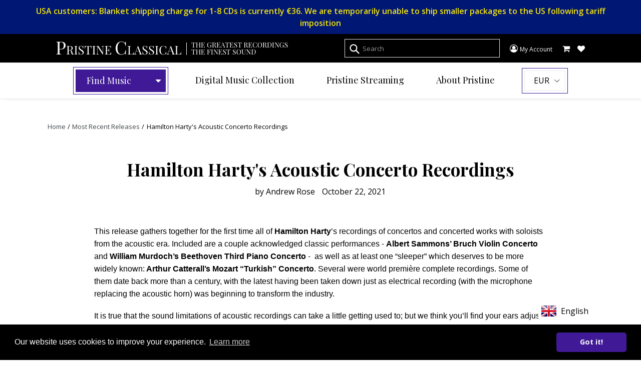

--- FILE ---
content_type: text/html; charset=utf-8
request_url: https://www.pristineclassical.com/blogs/most-recent-releases/hamilton-hartys-acoustic-concerto-recordings
body_size: 79591
content:
<!doctype html>
<!--[if IE 9]> <html class="ie9 no-js" lang="en"> <![endif]-->
<!--[if (gt IE 9)|!(IE)]><!--> <html class="no-js" lang="en"> <!--<![endif]-->
<head>
  <meta charset="utf-8">
  <meta http-equiv="X-UA-Compatible" content="IE=edge,chrome=1">
  <meta name="viewport" content="width=device-width,initial-scale=1">
  <meta name="theme-color" content="#7796a8">
  <link rel="canonical" href="https://www.pristineclassical.com/blogs/most-recent-releases/hamilton-hartys-acoustic-concerto-recordings">

  
    <link rel="shortcut icon" href="//www.pristineclassical.com/cdn/shop/files/PC_favicon_32x32_32x32.png?v=1613525298" type="image/png">
  

  
  <title>

   
    Hamilton Harty&#39;s Acoustic Concerto Recordings
    
    
    
      &ndash; Pristine Classical
    
    
  </title>

  
    <meta name="description" content="This release gathers together for the first time all of Hamilton Harty’s recordings of concertos and concerted works with soloists from the acoustic era. Included are a couple acknowledged classic performances - Albert Sammons’ Bruch Violin Concerto and William Murdoch’s Beethoven Third Piano Concerto -  as well as at ">
  

  <!-- /snippets/social-meta-tags.liquid -->
<meta property="og:site_name" content="Pristine Classical">
<meta property="og:url" content="https://www.pristineclassical.com/blogs/most-recent-releases/hamilton-hartys-acoustic-concerto-recordings">
<meta property="og:title" content="Hamilton Harty's Acoustic Concerto Recordings">
<meta property="og:type" content="article">
<meta property="og:description" content="This release gathers together for the first time all of Hamilton Harty’s recordings of concertos and concerted works with soloists from the acoustic era. Included are a couple acknowledged classic performances - Albert Sammons’ Bruch Violin Concerto and William Murdoch’s Beethoven Third Piano Concerto -  as well as at least one “sleeper” which deserves to be more widely known: Arthur Catterall’s Mozart “Turkish” Concerto. Several were world première complete recordings. Some of them date back more than a century, with the latest having been taken down just as electrical recording (with the microphone replacing the acoustic horn) was beginning to transform the industry.
It is true that the sound limitations of acoustic recordings can take a little getting used to; but we think you’ll find your ears adjust quickly, once you start getting into the performances. And there are some marvelous performances here, none of which were ever re-recorded during the electrical era by Harty or any of the soloists. Sample the fiery conclusion of the Bruch Violin Concerto with Albert Sammons, our demo track on the website and YouTube, and see whether you think this performance can be ignored in any list of the great recordings of this work."><meta property="og:image" content="http://www.pristineclassical.com/cdn/shop/articles/PASC645_1024x1024.png?v=1634811865">
<meta property="og:image:secure_url" content="https://www.pristineclassical.com/cdn/shop/articles/PASC645_1024x1024.png?v=1634811865">

<meta name="twitter:site" content="@">
<meta name="twitter:card" content="summary_large_image">
<meta name="twitter:title" content="Hamilton Harty's Acoustic Concerto Recordings">
<meta name="twitter:description" content="This release gathers together for the first time all of Hamilton Harty’s recordings of concertos and concerted works with soloists from the acoustic era. Included are a couple acknowledged classic performances - Albert Sammons’ Bruch Violin Concerto and William Murdoch’s Beethoven Third Piano Concerto -  as well as at least one “sleeper” which deserves to be more widely known: Arthur Catterall’s Mozart “Turkish” Concerto. Several were world première complete recordings. Some of them date back more than a century, with the latest having been taken down just as electrical recording (with the microphone replacing the acoustic horn) was beginning to transform the industry.
It is true that the sound limitations of acoustic recordings can take a little getting used to; but we think you’ll find your ears adjust quickly, once you start getting into the performances. And there are some marvelous performances here, none of which were ever re-recorded during the electrical era by Harty or any of the soloists. Sample the fiery conclusion of the Bruch Violin Concerto with Albert Sammons, our demo track on the website and YouTube, and see whether you think this performance can be ignored in any list of the great recordings of this work.">


  <link href="//www.pristineclassical.com/cdn/shop/t/21/assets/theme.scss.css?v=179258594427430549981764149396" rel="stylesheet" type="text/css" media="all" />
  

  <link href="//fonts.googleapis.com/css?family=Work+Sans:400,700" rel="stylesheet" type="text/css" media="all" />


  

    <link href="//fonts.googleapis.com/css?family=Work+Sans:600" rel="stylesheet" type="text/css" media="all" />
  

<link href="https://fonts.googleapis.com/css?family=Playfair+Display:400,400i,700,700i,900" rel="stylesheet">
<link href="https://fonts.googleapis.com/css?family=Open+Sans:300,400,600,700,800" rel="stylesheet">

   <link href="//www.pristineclassical.com/cdn/shop/t/21/assets/custom.css?v=137173573253929049891764084118" rel="stylesheet" type="text/css" media="all" />


  <script>
    var theme = {
      strings: {
        addToCart: "Add to Cart",
        soldOut: "Sold out",
        unavailable: "Unavailable",
        showMore: "Show More",
        showLess: "Show Less"
      },
      moneyFormat: "€{{amount}}"
    }

    document.documentElement.className = document.documentElement.className.replace('no-js', 'js');
  </script>

  <!--[if (lte IE 9) ]><script src="//www.pristineclassical.com/cdn/shop/t/21/assets/match-media.min.js?v=22265819453975888031764084118" type="text/javascript"></script><![endif]-->

  

  <!--[if (gt IE 9)|!(IE)]><!--><script src="//www.pristineclassical.com/cdn/shop/t/21/assets/vendor.js?v=12815005813760500591764084118" defer="defer"></script><!--<![endif]-->
  <!--[if lte IE 9]><script src="//www.pristineclassical.com/cdn/shop/t/21/assets/vendor.js?v=12815005813760500591764084118"></script><![endif]-->

  <!--[if (gt IE 9)|!(IE)]><!--><script src="//www.pristineclassical.com/cdn/shop/t/21/assets/theme.js?v=157475119822455616891764084118" defer="defer"></script><!--<![endif]-->
  <!--[if lte IE 9]><script src="//www.pristineclassical.com/cdn/shop/t/21/assets/theme.js?v=157475119822455616891764084118"></script><![endif]-->

  <script>window.performance && window.performance.mark && window.performance.mark('shopify.content_for_header.start');</script><meta id="shopify-digital-wallet" name="shopify-digital-wallet" content="/16912535/digital_wallets/dialog">
<meta name="shopify-checkout-api-token" content="ecc0b9c6fea9802f30b2d5564045caef">
<meta id="in-context-paypal-metadata" data-shop-id="16912535" data-venmo-supported="false" data-environment="production" data-locale="en_US" data-paypal-v4="true" data-currency="EUR">
<link rel="alternate" type="application/atom+xml" title="Feed" href="/blogs/most-recent-releases.atom" />
<script async="async" src="/checkouts/internal/preloads.js?locale=en-FR"></script>
<script id="shopify-features" type="application/json">{"accessToken":"ecc0b9c6fea9802f30b2d5564045caef","betas":["rich-media-storefront-analytics"],"domain":"www.pristineclassical.com","predictiveSearch":true,"shopId":16912535,"locale":"en"}</script>
<script>var Shopify = Shopify || {};
Shopify.shop = "pristine-classical-esc.myshopify.com";
Shopify.locale = "en";
Shopify.currency = {"active":"EUR","rate":"1.0"};
Shopify.country = "FR";
Shopify.theme = {"name":"[ESC] ChatGPT [Product Schema]","id":182544957774,"schema_name":"Debut","schema_version":"1.0.0","theme_store_id":796,"role":"main"};
Shopify.theme.handle = "null";
Shopify.theme.style = {"id":null,"handle":null};
Shopify.cdnHost = "www.pristineclassical.com/cdn";
Shopify.routes = Shopify.routes || {};
Shopify.routes.root = "/";</script>
<script type="module">!function(o){(o.Shopify=o.Shopify||{}).modules=!0}(window);</script>
<script>!function(o){function n(){var o=[];function n(){o.push(Array.prototype.slice.apply(arguments))}return n.q=o,n}var t=o.Shopify=o.Shopify||{};t.loadFeatures=n(),t.autoloadFeatures=n()}(window);</script>
<script id="shop-js-analytics" type="application/json">{"pageType":"article"}</script>
<script defer="defer" async type="module" src="//www.pristineclassical.com/cdn/shopifycloud/shop-js/modules/v2/client.init-shop-cart-sync_IZsNAliE.en.esm.js"></script>
<script defer="defer" async type="module" src="//www.pristineclassical.com/cdn/shopifycloud/shop-js/modules/v2/chunk.common_0OUaOowp.esm.js"></script>
<script type="module">
  await import("//www.pristineclassical.com/cdn/shopifycloud/shop-js/modules/v2/client.init-shop-cart-sync_IZsNAliE.en.esm.js");
await import("//www.pristineclassical.com/cdn/shopifycloud/shop-js/modules/v2/chunk.common_0OUaOowp.esm.js");

  window.Shopify.SignInWithShop?.initShopCartSync?.({"fedCMEnabled":true,"windoidEnabled":true});

</script>
<script>(function() {
  var isLoaded = false;
  function asyncLoad() {
    if (isLoaded) return;
    isLoaded = true;
    var urls = ["https:\/\/wishlists-scripts.esc-apps-cdn.com\/pristine-classical-esc.myshopify.com.js?shop=pristine-classical-esc.myshopify.com"];
    for (var i = 0; i < urls.length; i++) {
      var s = document.createElement('script');
      s.type = 'text/javascript';
      s.async = true;
      s.src = urls[i];
      var x = document.getElementsByTagName('script')[0];
      x.parentNode.insertBefore(s, x);
    }
  };
  if(window.attachEvent) {
    window.attachEvent('onload', asyncLoad);
  } else {
    window.addEventListener('load', asyncLoad, false);
  }
})();</script>
<script id="__st">var __st={"a":16912535,"offset":3600,"reqid":"41d3c8ce-bc66-4e12-be24-ecb51741ecfc-1768466524","pageurl":"www.pristineclassical.com\/blogs\/most-recent-releases\/hamilton-hartys-acoustic-concerto-recordings","s":"articles-556008112189","u":"08ce45e9e7de","p":"article","rtyp":"article","rid":556008112189};</script>
<script>window.ShopifyPaypalV4VisibilityTracking = true;</script>
<script id="captcha-bootstrap">!function(){'use strict';const t='contact',e='account',n='new_comment',o=[[t,t],['blogs',n],['comments',n],[t,'customer']],c=[[e,'customer_login'],[e,'guest_login'],[e,'recover_customer_password'],[e,'create_customer']],r=t=>t.map((([t,e])=>`form[action*='/${t}']:not([data-nocaptcha='true']) input[name='form_type'][value='${e}']`)).join(','),a=t=>()=>t?[...document.querySelectorAll(t)].map((t=>t.form)):[];function s(){const t=[...o],e=r(t);return a(e)}const i='password',u='form_key',d=['recaptcha-v3-token','g-recaptcha-response','h-captcha-response',i],f=()=>{try{return window.sessionStorage}catch{return}},m='__shopify_v',_=t=>t.elements[u];function p(t,e,n=!1){try{const o=window.sessionStorage,c=JSON.parse(o.getItem(e)),{data:r}=function(t){const{data:e,action:n}=t;return t[m]||n?{data:e,action:n}:{data:t,action:n}}(c);for(const[e,n]of Object.entries(r))t.elements[e]&&(t.elements[e].value=n);n&&o.removeItem(e)}catch(o){console.error('form repopulation failed',{error:o})}}const l='form_type',E='cptcha';function T(t){t.dataset[E]=!0}const w=window,h=w.document,L='Shopify',v='ce_forms',y='captcha';let A=!1;((t,e)=>{const n=(g='f06e6c50-85a8-45c8-87d0-21a2b65856fe',I='https://cdn.shopify.com/shopifycloud/storefront-forms-hcaptcha/ce_storefront_forms_captcha_hcaptcha.v1.5.2.iife.js',D={infoText:'Protected by hCaptcha',privacyText:'Privacy',termsText:'Terms'},(t,e,n)=>{const o=w[L][v],c=o.bindForm;if(c)return c(t,g,e,D).then(n);var r;o.q.push([[t,g,e,D],n]),r=I,A||(h.body.append(Object.assign(h.createElement('script'),{id:'captcha-provider',async:!0,src:r})),A=!0)});var g,I,D;w[L]=w[L]||{},w[L][v]=w[L][v]||{},w[L][v].q=[],w[L][y]=w[L][y]||{},w[L][y].protect=function(t,e){n(t,void 0,e),T(t)},Object.freeze(w[L][y]),function(t,e,n,w,h,L){const[v,y,A,g]=function(t,e,n){const i=e?o:[],u=t?c:[],d=[...i,...u],f=r(d),m=r(i),_=r(d.filter((([t,e])=>n.includes(e))));return[a(f),a(m),a(_),s()]}(w,h,L),I=t=>{const e=t.target;return e instanceof HTMLFormElement?e:e&&e.form},D=t=>v().includes(t);t.addEventListener('submit',(t=>{const e=I(t);if(!e)return;const n=D(e)&&!e.dataset.hcaptchaBound&&!e.dataset.recaptchaBound,o=_(e),c=g().includes(e)&&(!o||!o.value);(n||c)&&t.preventDefault(),c&&!n&&(function(t){try{if(!f())return;!function(t){const e=f();if(!e)return;const n=_(t);if(!n)return;const o=n.value;o&&e.removeItem(o)}(t);const e=Array.from(Array(32),(()=>Math.random().toString(36)[2])).join('');!function(t,e){_(t)||t.append(Object.assign(document.createElement('input'),{type:'hidden',name:u})),t.elements[u].value=e}(t,e),function(t,e){const n=f();if(!n)return;const o=[...t.querySelectorAll(`input[type='${i}']`)].map((({name:t})=>t)),c=[...d,...o],r={};for(const[a,s]of new FormData(t).entries())c.includes(a)||(r[a]=s);n.setItem(e,JSON.stringify({[m]:1,action:t.action,data:r}))}(t,e)}catch(e){console.error('failed to persist form',e)}}(e),e.submit())}));const S=(t,e)=>{t&&!t.dataset[E]&&(n(t,e.some((e=>e===t))),T(t))};for(const o of['focusin','change'])t.addEventListener(o,(t=>{const e=I(t);D(e)&&S(e,y())}));const B=e.get('form_key'),M=e.get(l),P=B&&M;t.addEventListener('DOMContentLoaded',(()=>{const t=y();if(P)for(const e of t)e.elements[l].value===M&&p(e,B);[...new Set([...A(),...v().filter((t=>'true'===t.dataset.shopifyCaptcha))])].forEach((e=>S(e,t)))}))}(h,new URLSearchParams(w.location.search),n,t,e,['guest_login'])})(!1,!0)}();</script>
<script integrity="sha256-4kQ18oKyAcykRKYeNunJcIwy7WH5gtpwJnB7kiuLZ1E=" data-source-attribution="shopify.loadfeatures" defer="defer" src="//www.pristineclassical.com/cdn/shopifycloud/storefront/assets/storefront/load_feature-a0a9edcb.js" crossorigin="anonymous"></script>
<script data-source-attribution="shopify.dynamic_checkout.dynamic.init">var Shopify=Shopify||{};Shopify.PaymentButton=Shopify.PaymentButton||{isStorefrontPortableWallets:!0,init:function(){window.Shopify.PaymentButton.init=function(){};var t=document.createElement("script");t.src="https://www.pristineclassical.com/cdn/shopifycloud/portable-wallets/latest/portable-wallets.en.js",t.type="module",document.head.appendChild(t)}};
</script>
<script data-source-attribution="shopify.dynamic_checkout.buyer_consent">
  function portableWalletsHideBuyerConsent(e){var t=document.getElementById("shopify-buyer-consent"),n=document.getElementById("shopify-subscription-policy-button");t&&n&&(t.classList.add("hidden"),t.setAttribute("aria-hidden","true"),n.removeEventListener("click",e))}function portableWalletsShowBuyerConsent(e){var t=document.getElementById("shopify-buyer-consent"),n=document.getElementById("shopify-subscription-policy-button");t&&n&&(t.classList.remove("hidden"),t.removeAttribute("aria-hidden"),n.addEventListener("click",e))}window.Shopify?.PaymentButton&&(window.Shopify.PaymentButton.hideBuyerConsent=portableWalletsHideBuyerConsent,window.Shopify.PaymentButton.showBuyerConsent=portableWalletsShowBuyerConsent);
</script>
<script data-source-attribution="shopify.dynamic_checkout.cart.bootstrap">document.addEventListener("DOMContentLoaded",(function(){function t(){return document.querySelector("shopify-accelerated-checkout-cart, shopify-accelerated-checkout")}if(t())Shopify.PaymentButton.init();else{new MutationObserver((function(e,n){t()&&(Shopify.PaymentButton.init(),n.disconnect())})).observe(document.body,{childList:!0,subtree:!0})}}));
</script>
<link id="shopify-accelerated-checkout-styles" rel="stylesheet" media="screen" href="https://www.pristineclassical.com/cdn/shopifycloud/portable-wallets/latest/accelerated-checkout-backwards-compat.css" crossorigin="anonymous">
<style id="shopify-accelerated-checkout-cart">
        #shopify-buyer-consent {
  margin-top: 1em;
  display: inline-block;
  width: 100%;
}

#shopify-buyer-consent.hidden {
  display: none;
}

#shopify-subscription-policy-button {
  background: none;
  border: none;
  padding: 0;
  text-decoration: underline;
  font-size: inherit;
  cursor: pointer;
}

#shopify-subscription-policy-button::before {
  box-shadow: none;
}

      </style>

<script>window.performance && window.performance.mark && window.performance.mark('shopify.content_for_header.end');</script>
  <script src="https://use.fontawesome.com/5cb24007a2.js"></script>

    <script type="text/javascript" src="//code.jquery.com/jquery-1.11.0.min.js"></script>
    <script type="text/javascript" src="//code.jquery.com/jquery-migrate-1.2.1.min.js"></script>
  
  <link href="https://cdnjs.cloudflare.com/ajax/libs/lightslider/1.1.6/css/lightslider.min.css" rel="stylesheet" type="text/css" media="all" />
  <script src="//www.pristineclassical.com/cdn/shop/t/21/assets/lightslider.js?v=14130742960662394061764084118" type="text/javascript"></script>

  
  <script type="text/javascript" src="//cdn.jsdelivr.net/jquery.slick/1.6.0/slick.min.js"></script>

  
  <script src="https://cdnjs.cloudflare.com/ajax/libs/vue/2.1.10/vue.js"></script>
  
  <script src="https://cdnjs.cloudflare.com/ajax/libs/superagent/3.4.1/superagent.min.js"></script>
  <script src="//www.pristineclassical.com/cdn/shop/t/21/assets/account.js?v=58748613570495659801764084118" type="text/javascript"></script>
  
  
  
  
  <link rel="stylesheet" type="text/css" href="//cdnjs.cloudflare.com/ajax/libs/cookieconsent2/3.0.3/cookieconsent.min.css" />
  <script src="//cdnjs.cloudflare.com/ajax/libs/cookieconsent2/3.0.3/cookieconsent.min.js"></script>
  <script>
  window.addEventListener("load", function(){
  window.cookieconsent.initialise({
    "palette": {
      "popup": {
        "background": "#000000",
        "text": "#ffffff"
      },
      "button": {
        "background": "#401a96",
        "text": "#ffffff"
      }
    },
    "theme": "classic",
    "content": {
      "message": "Our website uses cookies to improve your experience.",
      "href": "https://www.pristineclassical.com/pages/cookie-policy"
    }
  })});
  </script>
  
  

<!-- BEGIN app block: shopify://apps/uplinkly-language-translate/blocks/language-translate/56a854bb-67ff-48c6-ba58-9185b4505de7 -->
    <script src="https://language-translate.uplinkly-static.com/public/language-translate/pristine-classical-esc.myshopify.com/language-translate.js?t=1724120071" async="async" defer="defer"></script>


<!-- END app block --><link href="https://monorail-edge.shopifysvc.com" rel="dns-prefetch">
<script>(function(){if ("sendBeacon" in navigator && "performance" in window) {try {var session_token_from_headers = performance.getEntriesByType('navigation')[0].serverTiming.find(x => x.name == '_s').description;} catch {var session_token_from_headers = undefined;}var session_cookie_matches = document.cookie.match(/_shopify_s=([^;]*)/);var session_token_from_cookie = session_cookie_matches && session_cookie_matches.length === 2 ? session_cookie_matches[1] : "";var session_token = session_token_from_headers || session_token_from_cookie || "";function handle_abandonment_event(e) {var entries = performance.getEntries().filter(function(entry) {return /monorail-edge.shopifysvc.com/.test(entry.name);});if (!window.abandonment_tracked && entries.length === 0) {window.abandonment_tracked = true;var currentMs = Date.now();var navigation_start = performance.timing.navigationStart;var payload = {shop_id: 16912535,url: window.location.href,navigation_start,duration: currentMs - navigation_start,session_token,page_type: "article"};window.navigator.sendBeacon("https://monorail-edge.shopifysvc.com/v1/produce", JSON.stringify({schema_id: "online_store_buyer_site_abandonment/1.1",payload: payload,metadata: {event_created_at_ms: currentMs,event_sent_at_ms: currentMs}}));}}window.addEventListener('pagehide', handle_abandonment_event);}}());</script>
<script id="web-pixels-manager-setup">(function e(e,d,r,n,o){if(void 0===o&&(o={}),!Boolean(null===(a=null===(i=window.Shopify)||void 0===i?void 0:i.analytics)||void 0===a?void 0:a.replayQueue)){var i,a;window.Shopify=window.Shopify||{};var t=window.Shopify;t.analytics=t.analytics||{};var s=t.analytics;s.replayQueue=[],s.publish=function(e,d,r){return s.replayQueue.push([e,d,r]),!0};try{self.performance.mark("wpm:start")}catch(e){}var l=function(){var e={modern:/Edge?\/(1{2}[4-9]|1[2-9]\d|[2-9]\d{2}|\d{4,})\.\d+(\.\d+|)|Firefox\/(1{2}[4-9]|1[2-9]\d|[2-9]\d{2}|\d{4,})\.\d+(\.\d+|)|Chrom(ium|e)\/(9{2}|\d{3,})\.\d+(\.\d+|)|(Maci|X1{2}).+ Version\/(15\.\d+|(1[6-9]|[2-9]\d|\d{3,})\.\d+)([,.]\d+|)( \(\w+\)|)( Mobile\/\w+|) Safari\/|Chrome.+OPR\/(9{2}|\d{3,})\.\d+\.\d+|(CPU[ +]OS|iPhone[ +]OS|CPU[ +]iPhone|CPU IPhone OS|CPU iPad OS)[ +]+(15[._]\d+|(1[6-9]|[2-9]\d|\d{3,})[._]\d+)([._]\d+|)|Android:?[ /-](13[3-9]|1[4-9]\d|[2-9]\d{2}|\d{4,})(\.\d+|)(\.\d+|)|Android.+Firefox\/(13[5-9]|1[4-9]\d|[2-9]\d{2}|\d{4,})\.\d+(\.\d+|)|Android.+Chrom(ium|e)\/(13[3-9]|1[4-9]\d|[2-9]\d{2}|\d{4,})\.\d+(\.\d+|)|SamsungBrowser\/([2-9]\d|\d{3,})\.\d+/,legacy:/Edge?\/(1[6-9]|[2-9]\d|\d{3,})\.\d+(\.\d+|)|Firefox\/(5[4-9]|[6-9]\d|\d{3,})\.\d+(\.\d+|)|Chrom(ium|e)\/(5[1-9]|[6-9]\d|\d{3,})\.\d+(\.\d+|)([\d.]+$|.*Safari\/(?![\d.]+ Edge\/[\d.]+$))|(Maci|X1{2}).+ Version\/(10\.\d+|(1[1-9]|[2-9]\d|\d{3,})\.\d+)([,.]\d+|)( \(\w+\)|)( Mobile\/\w+|) Safari\/|Chrome.+OPR\/(3[89]|[4-9]\d|\d{3,})\.\d+\.\d+|(CPU[ +]OS|iPhone[ +]OS|CPU[ +]iPhone|CPU IPhone OS|CPU iPad OS)[ +]+(10[._]\d+|(1[1-9]|[2-9]\d|\d{3,})[._]\d+)([._]\d+|)|Android:?[ /-](13[3-9]|1[4-9]\d|[2-9]\d{2}|\d{4,})(\.\d+|)(\.\d+|)|Mobile Safari.+OPR\/([89]\d|\d{3,})\.\d+\.\d+|Android.+Firefox\/(13[5-9]|1[4-9]\d|[2-9]\d{2}|\d{4,})\.\d+(\.\d+|)|Android.+Chrom(ium|e)\/(13[3-9]|1[4-9]\d|[2-9]\d{2}|\d{4,})\.\d+(\.\d+|)|Android.+(UC? ?Browser|UCWEB|U3)[ /]?(15\.([5-9]|\d{2,})|(1[6-9]|[2-9]\d|\d{3,})\.\d+)\.\d+|SamsungBrowser\/(5\.\d+|([6-9]|\d{2,})\.\d+)|Android.+MQ{2}Browser\/(14(\.(9|\d{2,})|)|(1[5-9]|[2-9]\d|\d{3,})(\.\d+|))(\.\d+|)|K[Aa][Ii]OS\/(3\.\d+|([4-9]|\d{2,})\.\d+)(\.\d+|)/},d=e.modern,r=e.legacy,n=navigator.userAgent;return n.match(d)?"modern":n.match(r)?"legacy":"unknown"}(),u="modern"===l?"modern":"legacy",c=(null!=n?n:{modern:"",legacy:""})[u],f=function(e){return[e.baseUrl,"/wpm","/b",e.hashVersion,"modern"===e.buildTarget?"m":"l",".js"].join("")}({baseUrl:d,hashVersion:r,buildTarget:u}),m=function(e){var d=e.version,r=e.bundleTarget,n=e.surface,o=e.pageUrl,i=e.monorailEndpoint;return{emit:function(e){var a=e.status,t=e.errorMsg,s=(new Date).getTime(),l=JSON.stringify({metadata:{event_sent_at_ms:s},events:[{schema_id:"web_pixels_manager_load/3.1",payload:{version:d,bundle_target:r,page_url:o,status:a,surface:n,error_msg:t},metadata:{event_created_at_ms:s}}]});if(!i)return console&&console.warn&&console.warn("[Web Pixels Manager] No Monorail endpoint provided, skipping logging."),!1;try{return self.navigator.sendBeacon.bind(self.navigator)(i,l)}catch(e){}var u=new XMLHttpRequest;try{return u.open("POST",i,!0),u.setRequestHeader("Content-Type","text/plain"),u.send(l),!0}catch(e){return console&&console.warn&&console.warn("[Web Pixels Manager] Got an unhandled error while logging to Monorail."),!1}}}}({version:r,bundleTarget:l,surface:e.surface,pageUrl:self.location.href,monorailEndpoint:e.monorailEndpoint});try{o.browserTarget=l,function(e){var d=e.src,r=e.async,n=void 0===r||r,o=e.onload,i=e.onerror,a=e.sri,t=e.scriptDataAttributes,s=void 0===t?{}:t,l=document.createElement("script"),u=document.querySelector("head"),c=document.querySelector("body");if(l.async=n,l.src=d,a&&(l.integrity=a,l.crossOrigin="anonymous"),s)for(var f in s)if(Object.prototype.hasOwnProperty.call(s,f))try{l.dataset[f]=s[f]}catch(e){}if(o&&l.addEventListener("load",o),i&&l.addEventListener("error",i),u)u.appendChild(l);else{if(!c)throw new Error("Did not find a head or body element to append the script");c.appendChild(l)}}({src:f,async:!0,onload:function(){if(!function(){var e,d;return Boolean(null===(d=null===(e=window.Shopify)||void 0===e?void 0:e.analytics)||void 0===d?void 0:d.initialized)}()){var d=window.webPixelsManager.init(e)||void 0;if(d){var r=window.Shopify.analytics;r.replayQueue.forEach((function(e){var r=e[0],n=e[1],o=e[2];d.publishCustomEvent(r,n,o)})),r.replayQueue=[],r.publish=d.publishCustomEvent,r.visitor=d.visitor,r.initialized=!0}}},onerror:function(){return m.emit({status:"failed",errorMsg:"".concat(f," has failed to load")})},sri:function(e){var d=/^sha384-[A-Za-z0-9+/=]+$/;return"string"==typeof e&&d.test(e)}(c)?c:"",scriptDataAttributes:o}),m.emit({status:"loading"})}catch(e){m.emit({status:"failed",errorMsg:(null==e?void 0:e.message)||"Unknown error"})}}})({shopId: 16912535,storefrontBaseUrl: "https://www.pristineclassical.com",extensionsBaseUrl: "https://extensions.shopifycdn.com/cdn/shopifycloud/web-pixels-manager",monorailEndpoint: "https://monorail-edge.shopifysvc.com/unstable/produce_batch",surface: "storefront-renderer",enabledBetaFlags: ["2dca8a86"],webPixelsConfigList: [{"id":"159220046","eventPayloadVersion":"v1","runtimeContext":"LAX","scriptVersion":"1","type":"CUSTOM","privacyPurposes":["MARKETING"],"name":"Meta pixel (migrated)"},{"id":"193724750","eventPayloadVersion":"v1","runtimeContext":"LAX","scriptVersion":"1","type":"CUSTOM","privacyPurposes":["ANALYTICS"],"name":"Google Analytics tag (migrated)"},{"id":"shopify-app-pixel","configuration":"{}","eventPayloadVersion":"v1","runtimeContext":"STRICT","scriptVersion":"0450","apiClientId":"shopify-pixel","type":"APP","privacyPurposes":["ANALYTICS","MARKETING"]},{"id":"shopify-custom-pixel","eventPayloadVersion":"v1","runtimeContext":"LAX","scriptVersion":"0450","apiClientId":"shopify-pixel","type":"CUSTOM","privacyPurposes":["ANALYTICS","MARKETING"]}],isMerchantRequest: false,initData: {"shop":{"name":"Pristine Classical","paymentSettings":{"currencyCode":"EUR"},"myshopifyDomain":"pristine-classical-esc.myshopify.com","countryCode":"FR","storefrontUrl":"https:\/\/www.pristineclassical.com"},"customer":null,"cart":null,"checkout":null,"productVariants":[],"purchasingCompany":null},},"https://www.pristineclassical.com/cdn","7cecd0b6w90c54c6cpe92089d5m57a67346",{"modern":"","legacy":""},{"shopId":"16912535","storefrontBaseUrl":"https:\/\/www.pristineclassical.com","extensionBaseUrl":"https:\/\/extensions.shopifycdn.com\/cdn\/shopifycloud\/web-pixels-manager","surface":"storefront-renderer","enabledBetaFlags":"[\"2dca8a86\"]","isMerchantRequest":"false","hashVersion":"7cecd0b6w90c54c6cpe92089d5m57a67346","publish":"custom","events":"[[\"page_viewed\",{}]]"});</script><script>
  window.ShopifyAnalytics = window.ShopifyAnalytics || {};
  window.ShopifyAnalytics.meta = window.ShopifyAnalytics.meta || {};
  window.ShopifyAnalytics.meta.currency = 'EUR';
  var meta = {"page":{"pageType":"article","resourceType":"article","resourceId":556008112189,"requestId":"41d3c8ce-bc66-4e12-be24-ecb51741ecfc-1768466524"}};
  for (var attr in meta) {
    window.ShopifyAnalytics.meta[attr] = meta[attr];
  }
</script>
<script class="analytics">
  (function () {
    var customDocumentWrite = function(content) {
      var jquery = null;

      if (window.jQuery) {
        jquery = window.jQuery;
      } else if (window.Checkout && window.Checkout.$) {
        jquery = window.Checkout.$;
      }

      if (jquery) {
        jquery('body').append(content);
      }
    };

    var hasLoggedConversion = function(token) {
      if (token) {
        return document.cookie.indexOf('loggedConversion=' + token) !== -1;
      }
      return false;
    }

    var setCookieIfConversion = function(token) {
      if (token) {
        var twoMonthsFromNow = new Date(Date.now());
        twoMonthsFromNow.setMonth(twoMonthsFromNow.getMonth() + 2);

        document.cookie = 'loggedConversion=' + token + '; expires=' + twoMonthsFromNow;
      }
    }

    var trekkie = window.ShopifyAnalytics.lib = window.trekkie = window.trekkie || [];
    if (trekkie.integrations) {
      return;
    }
    trekkie.methods = [
      'identify',
      'page',
      'ready',
      'track',
      'trackForm',
      'trackLink'
    ];
    trekkie.factory = function(method) {
      return function() {
        var args = Array.prototype.slice.call(arguments);
        args.unshift(method);
        trekkie.push(args);
        return trekkie;
      };
    };
    for (var i = 0; i < trekkie.methods.length; i++) {
      var key = trekkie.methods[i];
      trekkie[key] = trekkie.factory(key);
    }
    trekkie.load = function(config) {
      trekkie.config = config || {};
      trekkie.config.initialDocumentCookie = document.cookie;
      var first = document.getElementsByTagName('script')[0];
      var script = document.createElement('script');
      script.type = 'text/javascript';
      script.onerror = function(e) {
        var scriptFallback = document.createElement('script');
        scriptFallback.type = 'text/javascript';
        scriptFallback.onerror = function(error) {
                var Monorail = {
      produce: function produce(monorailDomain, schemaId, payload) {
        var currentMs = new Date().getTime();
        var event = {
          schema_id: schemaId,
          payload: payload,
          metadata: {
            event_created_at_ms: currentMs,
            event_sent_at_ms: currentMs
          }
        };
        return Monorail.sendRequest("https://" + monorailDomain + "/v1/produce", JSON.stringify(event));
      },
      sendRequest: function sendRequest(endpointUrl, payload) {
        // Try the sendBeacon API
        if (window && window.navigator && typeof window.navigator.sendBeacon === 'function' && typeof window.Blob === 'function' && !Monorail.isIos12()) {
          var blobData = new window.Blob([payload], {
            type: 'text/plain'
          });

          if (window.navigator.sendBeacon(endpointUrl, blobData)) {
            return true;
          } // sendBeacon was not successful

        } // XHR beacon

        var xhr = new XMLHttpRequest();

        try {
          xhr.open('POST', endpointUrl);
          xhr.setRequestHeader('Content-Type', 'text/plain');
          xhr.send(payload);
        } catch (e) {
          console.log(e);
        }

        return false;
      },
      isIos12: function isIos12() {
        return window.navigator.userAgent.lastIndexOf('iPhone; CPU iPhone OS 12_') !== -1 || window.navigator.userAgent.lastIndexOf('iPad; CPU OS 12_') !== -1;
      }
    };
    Monorail.produce('monorail-edge.shopifysvc.com',
      'trekkie_storefront_load_errors/1.1',
      {shop_id: 16912535,
      theme_id: 182544957774,
      app_name: "storefront",
      context_url: window.location.href,
      source_url: "//www.pristineclassical.com/cdn/s/trekkie.storefront.55c6279c31a6628627b2ba1c5ff367020da294e2.min.js"});

        };
        scriptFallback.async = true;
        scriptFallback.src = '//www.pristineclassical.com/cdn/s/trekkie.storefront.55c6279c31a6628627b2ba1c5ff367020da294e2.min.js';
        first.parentNode.insertBefore(scriptFallback, first);
      };
      script.async = true;
      script.src = '//www.pristineclassical.com/cdn/s/trekkie.storefront.55c6279c31a6628627b2ba1c5ff367020da294e2.min.js';
      first.parentNode.insertBefore(script, first);
    };
    trekkie.load(
      {"Trekkie":{"appName":"storefront","development":false,"defaultAttributes":{"shopId":16912535,"isMerchantRequest":null,"themeId":182544957774,"themeCityHash":"8793078398605715331","contentLanguage":"en","currency":"EUR","eventMetadataId":"69d0416d-7c90-42d6-8175-e6759627a5eb"},"isServerSideCookieWritingEnabled":true,"monorailRegion":"shop_domain","enabledBetaFlags":["65f19447"]},"Session Attribution":{},"S2S":{"facebookCapiEnabled":false,"source":"trekkie-storefront-renderer","apiClientId":580111}}
    );

    var loaded = false;
    trekkie.ready(function() {
      if (loaded) return;
      loaded = true;

      window.ShopifyAnalytics.lib = window.trekkie;

      var originalDocumentWrite = document.write;
      document.write = customDocumentWrite;
      try { window.ShopifyAnalytics.merchantGoogleAnalytics.call(this); } catch(error) {};
      document.write = originalDocumentWrite;

      window.ShopifyAnalytics.lib.page(null,{"pageType":"article","resourceType":"article","resourceId":556008112189,"requestId":"41d3c8ce-bc66-4e12-be24-ecb51741ecfc-1768466524","shopifyEmitted":true});

      var match = window.location.pathname.match(/checkouts\/(.+)\/(thank_you|post_purchase)/)
      var token = match? match[1]: undefined;
      if (!hasLoggedConversion(token)) {
        setCookieIfConversion(token);
        
      }
    });


        var eventsListenerScript = document.createElement('script');
        eventsListenerScript.async = true;
        eventsListenerScript.src = "//www.pristineclassical.com/cdn/shopifycloud/storefront/assets/shop_events_listener-3da45d37.js";
        document.getElementsByTagName('head')[0].appendChild(eventsListenerScript);

})();</script>
  <script>
  if (!window.ga || (window.ga && typeof window.ga !== 'function')) {
    window.ga = function ga() {
      (window.ga.q = window.ga.q || []).push(arguments);
      if (window.Shopify && window.Shopify.analytics && typeof window.Shopify.analytics.publish === 'function') {
        window.Shopify.analytics.publish("ga_stub_called", {}, {sendTo: "google_osp_migration"});
      }
      console.error("Shopify's Google Analytics stub called with:", Array.from(arguments), "\nSee https://help.shopify.com/manual/promoting-marketing/pixels/pixel-migration#google for more information.");
    };
    if (window.Shopify && window.Shopify.analytics && typeof window.Shopify.analytics.publish === 'function') {
      window.Shopify.analytics.publish("ga_stub_initialized", {}, {sendTo: "google_osp_migration"});
    }
  }
</script>
<script
  defer
  src="https://www.pristineclassical.com/cdn/shopifycloud/perf-kit/shopify-perf-kit-3.0.3.min.js"
  data-application="storefront-renderer"
  data-shop-id="16912535"
  data-render-region="gcp-us-east1"
  data-page-type="article"
  data-theme-instance-id="182544957774"
  data-theme-name="Debut"
  data-theme-version="1.0.0"
  data-monorail-region="shop_domain"
  data-resource-timing-sampling-rate="10"
  data-shs="true"
  data-shs-beacon="true"
  data-shs-export-with-fetch="true"
  data-shs-logs-sample-rate="1"
  data-shs-beacon-endpoint="https://www.pristineclassical.com/api/collect"
></script>
</head>

<body class="template-article">
    <!-- Bold: Memberships -->
    
    <!-- end Bold code -->

  <a class="in-page-link visually-hidden skip-link" href="#MainContent">Skip to content</a>

  <div id="SearchDrawer" class="search-bar drawer drawer--top">
    <div class="search-bar__table">
      <div class="search-bar__table-cell search-bar__form-wrapper">
        <form class="search search-bar__form" action="/search" method="get" role="search">
          <button class="search-bar__submit search__submit btn--link" type="submit">
            <svg aria-hidden="true" focusable="false" role="presentation" class="icon icon-search" viewBox="0 0 37 40"><path d="M35.6 36l-9.8-9.8c4.1-5.4 3.6-13.2-1.3-18.1-5.4-5.4-14.2-5.4-19.7 0-5.4 5.4-5.4 14.2 0 19.7 2.6 2.6 6.1 4.1 9.8 4.1 3 0 5.9-1 8.3-2.8l9.8 9.8c.4.4.9.6 1.4.6s1-.2 1.4-.6c.9-.9.9-2.1.1-2.9zm-20.9-8.2c-2.6 0-5.1-1-7-2.9-3.9-3.9-3.9-10.1 0-14C9.6 9 12.2 8 14.7 8s5.1 1 7 2.9c3.9 3.9 3.9 10.1 0 14-1.9 1.9-4.4 2.9-7 2.9z"/></svg>

            <span class="icon__fallback-text">Submit</span>
          </button>
          <input class="search__input search-bar__input" type="search" name="q" value="" placeholder="Search" aria-label="Search">
        </form>
      </div>
      <div class="search-bar__table-cell text-right">
        <button type="button" class="btn--link search-bar__close js-drawer-close">
          <svg aria-hidden="true" focusable="false" role="presentation" class="icon icon-close" viewBox="0 0 37 40"><path d="M21.3 23l11-11c.8-.8.8-2 0-2.8-.8-.8-2-.8-2.8 0l-11 11-11-11c-.8-.8-2-.8-2.8 0-.8.8-.8 2 0 2.8l11 11-11 11c-.8.8-.8 2 0 2.8.4.4.9.6 1.4.6s1-.2 1.4-.6l11-11 11 11c.4.4.9.6 1.4.6s1-.2 1.4-.6c.8-.8.8-2 0-2.8l-11-11z"/></svg>

          <span class="icon__fallback-text">Close search</span>
        </button>
      </div>
    </div>
  </div>

  <div id="shopify-section-header" class="shopify-section">
  <style>
    .notification-bar {
      background-color: #011774;
    }

    .notification-bar__message {
      color: #f5e709;
    }
  </style>


<div data-section-id="header" data-section-type="header-section">
  <nav class="mobile-nav-wrapper medium-up--hide" role="navigation">
              <li class="special-nav">
        <span>Find Music  <i class="fa fa-caret-down" aria-hidden="true"></i></span>
        <div class="find-music-dropdown">
           <div class="inner-nav">
            <ul class="categories">
                <li class="category current" data-tab="artist_mobile">By Artist</li>
                <li class="category" data-tab="ensemble_mobile">By Ensemble</li>
                <li class="category" data-tab="composer_mobile">By Composer</li>
            </ul>

            <div id="artist_mobile" class="nav-content current">
                





    <div class="nav-tabs">
        <ul class="sub-nav">
                                                <li class="alphabetical" data-tab="mobile_artist-A">A</li>
                                                                <li class="alphabetical" data-tab="mobile_artist-B">B</li>
                                                                <li class="alphabetical" data-tab="mobile_artist-C">C</li>
                                                                <li class="alphabetical" data-tab="mobile_artist-D">D</li>
                                                                <li class="alphabetical" data-tab="mobile_artist-E">E</li>
                                                                <li class="alphabetical" data-tab="mobile_artist-F">F</li>
                                                                <li class="alphabetical" data-tab="mobile_artist-G">G</li>
                                                                <li class="alphabetical" data-tab="mobile_artist-H">H</li>
                                                                <li class="alphabetical" data-tab="mobile_artist-I">I</li>
                                                                <li class="alphabetical" data-tab="mobile_artist-J">J</li>
                                                                <li class="alphabetical" data-tab="mobile_artist-K">K</li>
                                                                <li class="alphabetical" data-tab="mobile_artist-L">L</li>
                                                                <li class="alphabetical" data-tab="mobile_artist-M">M</li>
                                                                <li class="alphabetical" data-tab="mobile_artist-N">N</li>
                                                                <li class="alphabetical" data-tab="mobile_artist-O">O</li>
                                                                <li class="alphabetical" data-tab="mobile_artist-P">P</li>
                                                                <li class="alphabetical" data-tab="mobile_artist-Q">Q</li>
                                                                <li class="alphabetical" data-tab="mobile_artist-R">R</li>
                                                                <li class="alphabetical" data-tab="mobile_artist-S">S</li>
                                                                <li class="alphabetical" data-tab="mobile_artist-T">T</li>
                                                                <li class="alphabetical" data-tab="mobile_artist-U">U</li>
                                                                <li class="alphabetical" data-tab="mobile_artist-V">V</li>
                                                                <li class="alphabetical" data-tab="mobile_artist-W">W</li>
                                                                                            <li class="alphabetical" data-tab="mobile_artist-Y">Y</li>
                                                                <li class="alphabetical" data-tab="mobile_artist-Z">Z</li>
                                    </ul>

                                            <div id="mobile_artist-A" class="sub-nav-body current">
                                                                 <a class="artist" href="/collections/artist-hermann-abendroth">
                            Hermann Abendroth
                        </a>
                                            <a class="artist" href="/collections/artist-otto-ackerman">
                            Otto Ackerman
                        </a>
                                            <a class="artist" href="/collections/artist-guido-agosti">
                            Guido Agosti
                        </a>
                                            <a class="artist" href="/collections/artist-yevgeny-akulov">
                            Yevgeny Akulov
                        </a>
                                            <a class="artist" href="/collections/artist-licia-albanese">
                            Licia Albanese
                        </a>
                                            <a class="artist" href="/collections/artist-francesco-albanese">
                            Francesco Albanese
                        </a>
                                            <a class="artist" href="/collections/artist-eunice-alberts">
                            Eunice Alberts
                        </a>
                                            <a class="artist" href="/collections/artist-rene-alix">
                            Rene Alix
                        </a>
                                            <a class="artist" href="/collections/artist-eleanor-aller">
                            Eleanor Aller
                        </a>
                                            <a class="artist" href="/collections/artist-victor-aller">
                            Victor Aller
                        </a>
                                            <a class="artist" href="/collections/artist-paul-althouse">
                            Paul Althouse
                        </a>
                                            <a class="artist" href="/collections/artist-thelma-altman">
                            Thelma Altman
                        </a>
                                            <a class="artist" href="/collections/artist-luigi-alva">
                            Luigi Alva
                        </a>
                                            <a class="artist" href="/collections/artist-lorenzo-alvary">
                            Lorenzo Alvary
                        </a>
                                            <a class="artist" href="/collections/artist-karl-alwin">
                            Karl Alwin
                        </a>
                                            <a class="artist" href="/collections/artist-kenneth-alwyn">
                            Kenneth Alwyn
                        </a>
                                            <a class="artist" href="/collections/artist-lucine-amara">
                            Lucine Amara
                        </a>
                                            <a class="artist" href="/collections/artist-geza-anda">
                            Géza Anda
                        </a>
                                            <a class="artist" href="/collections/artist-rosette-anday">
                            Rosette Anday
                        </a>
                                            <a class="artist" href="/collections/artist-peter-anders">
                            Peter Anders
                        </a>
                                            <a class="artist" href="/collections/artist-marian-anderson">
                            Marian Anderson
                        </a>
                                            <a class="artist" href="/collections/artist-einar-andersson">
                            Einar Andersson
                        </a>
                                            <a class="artist" href="/collections/artist-florindo-andreoli">
                            Florindo Andreoli
                        </a>
                                            <a class="artist" href="/collections/artist-norma-andreotti">
                            Norma Andreotti
                        </a>
                                            <a class="artist" href="/collections/artist-stella-andreva">
                            Stella Andreva
                        </a>
                                            <a class="artist" href="/collections/artist-franz-andre">
                            Franz André
                        </a>
                                            <a class="artist" href="/collections/artist-ivar-andresen">
                            Ivar Andrésen
                        </a>
                                            <a class="artist" href="/collections/artist-victoria-de-los-angeles">
                            Victoria de los Angeles
                        </a>
                                            <a class="artist" href="/collections/artist-paul-angerer">
                            Paul Angerer
                        </a>
                                            <a class="artist" href="/collections/artist-mariella-angioletto">
                            Mariella Angioletto
                        </a>
                                            <a class="artist" href="/collections/artist-nikolai-anosov">
                            Nikolai Anosov
                        </a>
                                            <a class="artist" href="/collections/artist-ernest-ansermet">
                            Ernest Ansermet
                        </a>
                                            <a class="artist" href="/collections/artist-trevor-anthony">
                            Trevor Anthony
                        </a>
                                            <a class="artist" href="/collections/artist-charles-anthony">
                            Charles Anthony
                        </a>
                                            <a class="artist" href="/collections/artist-lola-rodriguez-de-aragon">
                            Lola Rodriguez de Aragon
                        </a>
                                            <a class="artist" href="/collections/artist-giannina-arangi-lombardi">
                            Giannina Arangi-Lombardi
                        </a>
                                            <a class="artist" href="/collections/artist-raphael-arie">
                            Raphael Arié
                        </a>
                                            <a class="artist" href="/collections/artist-louis-armstrong">
                            Louis Armstrong
                        </a>
                                            <a class="artist" href="/collections/artist-benno-arnold">
                            Benno Arnold
                        </a>
                                            <a class="artist" href="/collections/artist-claudio-arrau">
                            Claudio Arrau
                        </a>
                                            <a class="artist" href="/collections/artist-martina-arroyo">
                            Martina Arroyo
                        </a>
                                            <a class="artist" href="/collections/artist-virginio-assandri">
                            Virginio Assandri
                        </a>
                                            <a class="artist" href="/collections/artist-winifred-atwell">
                            Winifred Atwell
                        </a>
                                            <a class="artist" href="/collections/artist-helga-augsten">
                            Helga Augsten
                        </a>
                                            <a class="artist" href="/collections/artist-georges-auric">
                            Georges Auric
                        </a>
                                            <a class="artist" href="/collections/artist-florence-austral">
                            Florence Austral
                        </a>
                                        <div>
                        <br>
                    </div>
                    <div>
                        <br>
                    </div>
                    <div>
                        <br>
                    </div>
                    <div>
                        <br>
                    </div>
                </div>
                                                <div id="mobile_artist-B" class="sub-nav-body ">
                                                                <a class="artist" href="/collections/artist-victor-babin">
                            Victor Babin
                        </a>
                                            <a class="artist" href="/collections/artist-salvatore-baccaloni">
                            Salvatore Baccaloni
                        </a>
                                            <a class="artist" href="/collections/artist-edwin-bachman">
                            Edwin Bachman
                        </a>
                                            <a class="artist" href="/collections/artist-wilhelm-backhaus">
                            Wilhelm Backhaus
                        </a>
                                            <a class="artist" href="/collections/artist-paul-badura-skoda">
                            Paul Badura-Skoda
                        </a>
                                            <a class="artist" href="/collections/artist-ottorino-bagalli">
                            Ottorino Bagalli
                        </a>
                                            <a class="artist" href="/collections/artist-isobel-baillie">
                            Isobel Baillie
                        </a>
                                            <a class="artist" href="/collections/artist-israel-baker">
                            Israel Baker
                        </a>
                                            <a class="artist" href="/collections/artist-julius-baker">
                            Julius Baker
                        </a>
                                            <a class="artist" href="/collections/artist-george-baker">
                            George Baker
                        </a>
                                            <a class="artist" href="/collections/artist-john-baker">
                            John Baker
                        </a>
                                            <a class="artist" href="/collections/artist-janet-baker">
                            Janet Baker
                        </a>
                                            <a class="artist" href="/collections/artist-emanuel-balaban">
                            Emanuel Balaban
                        </a>
                                            <a class="artist" href="/collections/artist-gunther-baldauf">
                            Günther Baldauf
                        </a>
                                            <a class="artist" href="/collections/artist-arthur-balsam">
                            Arthur Balsam
                        </a>
                                            <a class="artist" href="/collections/artist-artur-balsam">
                            Artur Balsam
                        </a>
                                            <a class="artist" href="/collections/artist-carl-bamberger">
                            Carl Bamberger
                        </a>
                                            <a class="artist" href="/collections/artist-rose-bampton">
                            Rose Bampton
                        </a>
                                            <a class="artist" href="/collections/artist-aristide-baracchi">
                            Aristide Baracchi
                        </a>
                                            <a class="artist" href="/collections/artist-samuel-barber">
                            Samuel Barber
                        </a>
                                            <a class="artist" href="/collections/artist-fedora-barbieri">
                            Fedora Barbieri
                        </a>
                                            <a class="artist" href="/collections/artist-john-barbirolli">
                            John Barbirolli
                        </a>
                                            <a class="artist" href="/collections/artist-reinhold-barchet">
                            Reinhold Barchet
                        </a>
                                            <a class="artist" href="/collections/artist-roy-bargy">
                            Roy Bargy
                        </a>
                                            <a class="artist" href="/collections/artist-joyce-barker">
                            Joyce Barker
                        </a>
                                            <a class="artist" href="/collections/artist-issay-barmas">
                            Issay Barmas
                        </a>
                                            <a class="artist" href="/collections/artist-roger-barnier">
                            Roger Barnier
                        </a>
                                            <a class="artist" href="/collections/artist-duilio-baronti">
                            Duilio Baronti
                        </a>
                                            <a class="artist" href="/collections/artist-rudolf-barshai">
                            Rudolf Barshai
                        </a>
                                            <a class="artist" href="/collections/artist-irmgard-barth">
                            Irmgard Barth
                        </a>
                                            <a class="artist" href="/collections/artist-bela-bartok">
                            Béla Bartók
                        </a>
                                            <a class="artist" href="/collections/artist-leon-barzin">
                            Léon Barzin
                        </a>
                                            <a class="artist" href="/collections/artist-arturo-basile">
                            Arturo Basile
                        </a>
                                            <a class="artist" href="/collections/artist-anna-masetti-bassi">
                            Anna Masetti Bassi
                        </a>
                                            <a class="artist" href="/collections/artist-ettore-bastianini">
                            Ettore Bastianini
                        </a>
                                            <a class="artist" href="/collections/artist-ettore-bastiannini">
                            Ettore Bastiannini
                        </a>
                                            <a class="artist" href="/collections/artist-emmanuel-bay">
                            Emmanuel Bay
                        </a>
                                            <a class="artist" href="/collections/artist-bthank-beardslee">
                            Bthank Beardslee
                        </a>
                                            <a class="artist" href="/collections/artist-gustaf-beck">
                            Gustaf Beck
                        </a>
                                            <a class="artist" href="/collections/artist-thomas-beecham">
                            Thomas Beecham
                        </a>
                                            <a class="artist" href="/collections/artist-jeanne-behrend">
                            Jeanne Behrend
                        </a>
                                            <a class="artist" href="/collections/artist-irma-beilke">
                            Irma Beilke
                        </a>
                                            <a class="artist" href="/collections/artist-eduard-van-beinum">
                            Eduard van Beinum
                        </a>
                                            <a class="artist" href="/collections/artist-sidor-belarsky">
                            Sidor Belarsky
                        </a>
                                            <a class="artist" href="/collections/artist-arnold-belnick">
                            Arnold Belnick
                        </a>
                                            <a class="artist" href="/collections/artist-eugene-belov">
                            Eugene Belov
                        </a>
                                            <a class="artist" href="/collections/artist-fritz-richard-bender">
                            Fritz Richard Bender
                        </a>
                                            <a class="artist" href="/collections/artist-andre-benoist">
                            André Benoist
                        </a>
                                            <a class="artist" href="/collections/artist-erna-berger">
                            Erna Berger
                        </a>
                                            <a class="artist" href="/collections/artist-leonard-bernstein">
                            Leonard Bernstein
                        </a>
                                            <a class="artist" href="/collections/artist-walter-berry">
                            Walter Berry
                        </a>
                                            <a class="artist" href="/collections/artist-noreen-berry">
                            Noreen Berry
                        </a>
                                            <a class="artist" href="/collections/artist-liliane-berton">
                            Liliane Berton
                        </a>
                                            <a class="artist" href="/collections/artist-freda-betti">
                            Freda Betti
                        </a>
                                            <a class="artist" href="/collections/artist-vincenzo-bettoni">
                            Vincenzo Bettoni
                        </a>
                                            <a class="artist" href="/collections/artist-robert-betts">
                            Robert Betts
                        </a>
                                            <a class="artist" href="/collections/artist-giovanni-bianchini">
                            Giovanni Bianchini
                        </a>
                                            <a class="artist" href="/collections/artist-pietro-biasini">
                            Pietro Biasini
                        </a>
                                            <a class="artist" href="/collections/artist-aldo-biffi">
                            Aldo Biffi
                        </a>
                                            <a class="artist" href="/collections/artist-e-power-biggs">
                            E Power Biggs
                        </a>
                                            <a class="artist" href="/collections/artist-corry-bijster">
                            Corry Bijster
                        </a>
                                            <a class="artist" href="/collections/artist-ingrid-bjoner">
                            Ingrid Bjoner
                        </a>
                                            <a class="artist" href="/collections/artist-sigurd-bjorling">
                            Sigurd Björling
                        </a>
                                            <a class="artist" href="/collections/artist-jussi-bjorling">
                            Jussi Björling
                        </a>
                                            <a class="artist" href="/collections/artist-frank-black">
                            Frank Black
                        </a>
                                            <a class="artist" href="/collections/artist-blind-blake">
                            Blind Blake
                        </a>
                                            <a class="artist" href="/collections/artist-leo-blech">
                            Leo Blech
                        </a>
                                            <a class="artist" href="/collections/artist-arthur-bliss">
                            Arthur Bliss
                        </a>
                                            <a class="artist" href="/collections/artist-marc-blitzstein">
                            Marc Blitzstein
                        </a>
                                            <a class="artist" href="/collections/artist-carl-bloch">
                            Carl Bloch
                        </a>
                                            <a class="artist" href="/collections/artist-rudolf-bockelmann">
                            Rudolf Bockelmann
                        </a>
                                            <a class="artist" href="/collections/artist-artur-bodanzky">
                            Artur Bodanzky
                        </a>
                                            <a class="artist" href="/collections/artist-arthur-bodanzky">
                            Arthur Bodanzky
                        </a>
                                            <a class="artist" href="/collections/artist-abba-bogin">
                            Abba Bogin
                        </a>
                                            <a class="artist" href="/collections/artist-anne-bollinger">
                            Anne Bollinger
                        </a>
                                            <a class="artist" href="/collections/artist-remo-bolognini">
                            Remo Bolognini
                        </a>
                                            <a class="artist" href="/collections/artist-jacqueline-bonneau">
                            Jacqueline Bonneau
                        </a>
                                            <a class="artist" href="/collections/artist-richard-bonynge">
                            Richard Bonynge
                        </a>
                                            <a class="artist" href="/collections/artist-attilio-bordonali">
                            Attilio Bordonali
                        </a>
                                            <a class="artist" href="/collections/artist-kim-borg">
                            Kim Borg
                        </a>
                                            <a class="artist" href="/collections/artist-dino-borgioli">
                            Dino Borgioli
                        </a>
                                            <a class="artist" href="/collections/artist-mario-boriello">
                            Mario Boriello
                        </a>
                                            <a class="artist" href="/collections/artist-inge-borkh">
                            Inge Borkh
                        </a>
                                            <a class="artist" href="/collections/artist-alexander-borovsky">
                            Alexander Borovsky
                        </a>
                                            <a class="artist" href="/collections/artist-mario-borriello">
                            Mario Borriello
                        </a>
                                            <a class="artist" href="/collections/artist-willi-boskovsky">
                            Willi Boskovsky
                        </a>
                                            <a class="artist" href="/collections/artist-gabriel-bouillon">
                            Gabriel Bouillon
                        </a>
                                            <a class="artist" href="/collections/artist-nadia-boulanger">
                            Nadia Boulanger
                        </a>
                                            <a class="artist" href="/collections/artist-adrian-boult">
                            Adrian Boult
                        </a>
                                            <a class="artist" href="/collections/artist-ernest-bour">
                            Ernest Bour
                        </a>
                                            <a class="artist" href="/collections/artist-jeanne-bowden">
                            Jeanne Bowden
                        </a>
                                            <a class="artist" href="/collections/artist-robert-hood-bowers">
                            Robert Hood Bowers
                        </a>
                                            <a class="artist" href="/collections/artist-robert-bowman">
                            Robert Bowman
                        </a>
                                            <a class="artist" href="/collections/artist-bruce-boyce">
                            Bruce Boyce
                        </a>
                                            <a class="artist" href="/collections/artist-emanuel-brabec">
                            Emanuel Brabec
                        </a>
                                            <a class="artist" href="/collections/artist-walter-bracht">
                            Walter Bracht
                        </a>
                                            <a class="artist" href="/collections/artist-alexander-brailowsky">
                            Alexander Brailowsky
                        </a>
                                            <a class="artist" href="/collections/artist-aubrey-brain">
                            Aubrey Brain
                        </a>
                                            <a class="artist" href="/collections/artist-warwick-braithwaite">
                            Warwick Braithwaite
                        </a>
                                            <a class="artist" href="/collections/artist-pedro-de-freitas-branco">
                            Pedro de Freitas Branco
                        </a>
                                            <a class="artist" href="/collections/artist-miro-branjnik">
                            Miro Branjnik
                        </a>
                                            <a class="artist" href="/collections/artist-owen-brannigan">
                            Owen Brannigan
                        </a>
                                            <a class="artist" href="/collections/artist-elisabeth-brasseur">
                            Elisabeth Brasseur
                        </a>
                                            <a class="artist" href="/collections/artist-paul-breisach">
                            Paul Breisach
                        </a>
                                            <a class="artist" href="/collections/artist-alfred-brendel">
                            Alfred Brendel
                        </a>
                                            <a class="artist" href="/collections/artist-charles-bressler">
                            Charles Bressler
                        </a>
                                            <a class="artist" href="/collections/artist-john-s-bridge">
                            John S Bridge
                        </a>
                                            <a class="artist" href="/collections/artist-john-s-bridges">
                            John S Bridges
                        </a>
                                            <a class="artist" href="/collections/artist-tilla-briem">
                            Tilla Briem
                        </a>
                                            <a class="artist" href="/collections/artist-horace-britt">
                            Horace Britt
                        </a>
                                            <a class="artist" href="/collections/artist-benjamin-britten">
                            Benjamin Britten
                        </a>
                                            <a class="artist" href="/collections/artist-paula-brivkal">
                            Paula Brivkal
                        </a>
                                            <a class="artist" href="/collections/artist-gwydion-brooke">
                            Gwydion Brooke
                        </a>
                                            <a class="artist" href="/collections/artist-anne-brown">
                            Anne Brown
                        </a>
                                            <a class="artist" href="/collections/artist-jacqueline-brown">
                            Jacqueline Brown
                        </a>
                                            <a class="artist" href="/collections/artist-john-brownlee">
                            John Brownlee
                        </a>
                                            <a class="artist" href="/collections/artist-muriel-brunskill">
                            Muriel Brunskill
                        </a>
                                            <a class="artist" href="/collections/artist-sesto-bruscantini">
                            Sesto Bruscantini
                        </a>
                                            <a class="artist" href="/collections/artist-wilhelm-bruckner-ruggeberg">
                            Wilhelm Brückner-Rüggeberg
                        </a>
                                            <a class="artist" href="/collections/artist-vilma-bukovetz">
                            Vilma Bukovetz
                        </a>
                                            <a class="artist" href="/collections/artist-gene-bullard">
                            Gene Bullard
                        </a>
                                            <a class="artist" href="/collections/artist-gertrud-burgstaler-schuster">
                            Gertrud Burgstaler-Schuster
                        </a>
                                            <a class="artist" href="/collections/artist-fritz-busch">
                            Fritz Busch
                        </a>
                                            <a class="artist" href="/collections/artist-adolf-busch">
                            Adolf Busch
                        </a>
                                            <a class="artist" href="/collections/artist-holger-byrding">
                            Holger Byrding
                        </a>
                                            <a class="artist" href="/collections/artist-karl-bohm">
                            Karl Böhm
                        </a>
                                            <a class="artist" href="/collections/artist-kurt-bohme">
                            Kurt Böhme
                        </a>
                                            <a class="artist" href="/collections/artist-alfred-burkner">
                            Alfred Bürkner
                        </a>
                                        <div>
                        <br>
                    </div>
                    <div>
                        <br>
                    </div>
                    <div>
                        <br>
                    </div>
                    <div>
                        <br>
                    </div>
                </div>
                                                <div id="mobile_artist-C" class="sub-nav-body ">
                                                                <a class="artist" href="/collections/artist-franco-calabrese">
                            Franco Calabrese
                        </a>
                                            <a class="artist" href="/collections/artist-maria-callas">
                            Maria Callas
                        </a>
                                            <a class="artist" href="/collections/artist-ferruccio-calusio">
                            Ferruccio Calusio
                        </a>
                                            <a class="artist" href="/collections/artist-michele-calvino">
                            Michele Calvino
                        </a>
                                            <a class="artist" href="/collections/artist-basil-cameron">
                            Basil Cameron
                        </a>
                                            <a class="artist" href="/collections/artist-john-cameron">
                            John Cameron
                        </a>
                                            <a class="artist" href="/collections/artist-alfredo-campoli">
                            Alfredo Campoli
                        </a>
                                            <a class="artist" href="/collections/artist-giuseppe-campora">
                            Giuseppe Campora
                        </a>
                                            <a class="artist" href="/collections/artist-anna-maria-canali">
                            Anna Maria Canali
                        </a>
                                            <a class="artist" href="/collections/artist-norah-cannell">
                            Norah Cannell
                        </a>
                                            <a class="artist" href="/collections/artist-guido-cantelli">
                            Guido Cantelli
                        </a>
                                            <a class="artist" href="/collections/artist-renato-capecchi">
                            Renato Capecchi
                        </a>
                                            <a class="artist" href="/collections/artist-renator-capecchi">
                            Renator Capecchi
                        </a>
                                            <a class="artist" href="/collections/artist-piero-cappuccilli">
                            Piero Cappuccilli
                        </a>
                                            <a class="artist" href="/collections/artist-mercedes-capsir">
                            Mercedes Capsir
                        </a>
                                            <a class="artist" href="/collections/artist-maria-capuana">
                            Maria Capuana
                        </a>
                                            <a class="artist" href="/collections/artist-virgilio-carbonari">
                            Virgilio Carbonari
                        </a>
                                            <a class="artist" href="/collections/artist-gabor-carelli">
                            Gabor Carelli
                        </a>
                                            <a class="artist" href="/collections/artist-mario-carlin">
                            Mario Carlin
                        </a>
                                            <a class="artist" href="/collections/artist-joan-carlyle">
                            Joan Carlyle
                        </a>
                                            <a class="artist" href="/collections/artist-pina-carmirell">
                            Pina Carmirell
                        </a>
                                            <a class="artist" href="/collections/artist-michael-carolan">
                            Michael Carolan
                        </a>
                                            <a class="artist" href="/collections/artist-john-carter">
                            John Carter
                        </a>
                                            <a class="artist" href="/collections/artist-rosanna-carteri">
                            Rosanna Carteri
                        </a>
                                            <a class="artist" href="/collections/artist-gabriella-carturan">
                            Gabriella Carturan
                        </a>
                                            <a class="artist" href="/collections/artist-gaby-casadesus">
                            Gaby Casadesus
                        </a>
                                            <a class="artist" href="/collections/artist-robert-casadesus">
                            Robert Casadesus
                        </a>
                                            <a class="artist" href="/collections/artist-pablo-casals">
                            Pablo Casals
                        </a>
                                            <a class="artist" href="/collections/artist-renzo-casellato">
                            Renzo Casellato
                        </a>
                                            <a class="artist" href="/collections/artist-dario-caselli">
                            Dario Caselli
                        </a>
                                            <a class="artist" href="/collections/artist-daro-caselli">
                            Daro Caselli
                        </a>
                                            <a class="artist" href="/collections/artist-lee-cass">
                            Lee Cass
                        </a>
                                            <a class="artist" href="/collections/artist-gaspar-cassado">
                            Gaspar Cassadó
                        </a>
                                            <a class="artist" href="/collections/artist-antonio-cassinelli">
                            Antonio Cassinelli
                        </a>
                                            <a class="artist" href="/collections/artist-bruna-castagna">
                            Bruna Castagna
                        </a>
                                            <a class="artist" href="/collections/artist-grace-castagnetta">
                            Grace Castagnetta
                        </a>
                                            <a class="artist" href="/collections/artist-nestore-catalani">
                            Nestore Catalani
                        </a>
                                            <a class="artist" href="/collections/artist-aurora-cattelani">
                            Aurora Cattelani
                        </a>
                                            <a class="artist" href="/collections/artist-arthur-catterall">
                            Arthur Catterall
                        </a>
                                            <a class="artist" href="/collections/artist-rina-cavallari">
                            Rina Cavallari
                        </a>
                                            <a class="artist" href="/collections/artist-elsa-cavelti">
                            Elsa Cavelti
                        </a>
                                            <a class="artist" href="/collections/artist-george-cehanovsky">
                            George Cehanovsky
                        </a>
                                            <a class="artist" href="/collections/artist-renato-cellini">
                            Renato Cellini
                        </a>
                                            <a class="artist" href="/collections/artist-maria-cerny">
                            Maria Cerny
                        </a>
                                            <a class="artist" href="/collections/artist-hilde-ceska">
                            Hilde Ceska
                        </a>
                                            <a class="artist" href="/collections/artist-leslie-chabay">
                            Leslie Chabay
                        </a>
                                            <a class="artist" href="/collections/artist-paul-chambers">
                            Paul Chambers
                        </a>
                                            <a class="artist" href="/collections/artist-mischel-cherniavsky">
                            Mischel Cherniavsky
                        </a>
                                            <a class="artist" href="/collections/artist-vivian-della-chiesa">
                            Vivian della Chiesa
                        </a>
                                            <a class="artist" href="/collections/artist-boris-christoff">
                            Boris Christoff
                        </a>
                                            <a class="artist" href="/collections/artist-drago-chuden">
                            Drago Chuden
                        </a>
                                            <a class="artist" href="/collections/artist-aldo-ciccolini">
                            Aldo Ciccolini
                        </a>
                                            <a class="artist" href="/collections/artist-plinio-clabassi">
                            Plinio Clabassi
                        </a>
                                            <a class="artist" href="/collections/artist-kenny-clarke">
                            Kenny Clarke
                        </a>
                                            <a class="artist" href="/collections/artist-l-d-clements">
                            L D Clements
                        </a>
                                            <a class="artist" href="/collections/artist-fausto-cleva">
                            Fausto Cleva
                        </a>
                                            <a class="artist" href="/collections/artist-van-cliburn">
                            Van Cliburn
                        </a>
                                            <a class="artist" href="/collections/artist-andre-cluytens">
                            André Cluytens
                        </a>
                                            <a class="artist" href="/collections/artist-albert-coates">
                            Albert Coates
                        </a>
                                            <a class="artist" href="/collections/artist-isidore-cohen">
                            Isidore Cohen
                        </a>
                                            <a class="artist" href="/collections/artist-harriet-cohen">
                            Harriet Cohen
                        </a>
                                            <a class="artist" href="/collections/artist-marie-collier">
                            Marie Collier
                        </a>
                                            <a class="artist" href="/collections/artist-lawrance-collingwood">
                            Lawrance Collingwood
                        </a>
                                            <a class="artist" href="/collections/artist-janet-collins">
                            Janet Collins
                        </a>
                                            <a class="artist" href="/collections/artist-anthony-collins">
                            Anthony Collins
                        </a>
                                            <a class="artist" href="/collections/artist-john-coltrane">
                            John Coltrane
                        </a>
                                            <a class="artist" href="/collections/artist-irene-companeez">
                            Irene Companeez
                        </a>
                                            <a class="artist" href="/collections/artist-eugene-conley">
                            Eugene Conley
                        </a>
                                            <a class="artist" href="/collections/artist-doda-conrad">
                            Doda Conrad
                        </a>
                                            <a class="artist" href="/collections/artist-stanley-cooper">
                            Stanley Cooper
                        </a>
                                            <a class="artist" href="/collections/artist-piero-coppola">
                            Piero Coppola
                        </a>
                                            <a class="artist" href="/collections/artist-marcel-cordes">
                            Marcel Cordes
                        </a>
                                            <a class="artist" href="/collections/artist-norman-cordon">
                            Norman Cordon
                        </a>
                                            <a class="artist" href="/collections/artist-franco-corelli">
                            Franco Corelli
                        </a>
                                            <a class="artist" href="/collections/artist-fernando-corena">
                            Fernando Corena
                        </a>
                                            <a class="artist" href="/collections/artist-john-corigliano">
                            John Corigliano
                        </a>
                                            <a class="artist" href="/collections/artist-roger-cortet">
                            Roger Cortet
                        </a>
                                            <a class="artist" href="/collections/artist-alfred-cortot">
                            Alfred Cortot
                        </a>
                                            <a class="artist" href="/collections/artist-fiorenza-cossotto">
                            Fiorenza Cossotto
                        </a>
                                            <a class="artist" href="/collections/artist-antonio-costantino">
                            Antonio Costantino
                        </a>
                                            <a class="artist" href="/collections/artist-giuseppe-costariol">
                            Giuseppe Costariol
                        </a>
                                            <a class="artist" href="/collections/artist-charles-courboin">
                            Charles Courboin
                        </a>
                                            <a class="artist" href="/collections/artist-robert-craft">
                            Robert Craft
                        </a>
                                            <a class="artist" href="/collections/artist-charles-craig">
                            Charles Craig
                        </a>
                                            <a class="artist" href="/collections/artist-angelica-cravcenco">
                            Angelica Cravcenco
                        </a>
                                            <a class="artist" href="/collections/artist-regine-crespin">
                            Régine Crespin
                        </a>
                                            <a class="artist" href="/collections/artist-emilia-cundari">
                            Emilia Cundari
                        </a>
                                            <a class="artist" href="/collections/artist-edric-cundell">
                            Edric Cundell
                        </a>
                                            <a class="artist" href="/collections/artist-michael-cunningham">
                            Michael Cunningham
                        </a>
                                            <a class="artist" href="/collections/artist-clifford-curzon">
                            Clifford Curzon
                        </a>
                                        <div>
                        <br>
                    </div>
                    <div>
                        <br>
                    </div>
                    <div>
                        <br>
                    </div>
                    <div>
                        <br>
                    </div>
                </div>
                                                <div id="mobile_artist-D" class="sub-nav-body ">
                                                                <a class="artist" href="/collections/artist-frederick-dalberg">
                            Frederick Dalberg
                        </a>
                                            <a class="artist" href="/collections/artist-irene-dalis">
                            Irene Dalis
                        </a>
                                            <a class="artist" href="/collections/artist-eugenio-dallargine">
                            Eugenio Dall’Argine
                        </a>
                                            <a class="artist" href="/collections/artist-william-daly">
                            William Daly
                        </a>
                                            <a class="artist" href="/collections/artist-tadd-dameron">
                            Tadd Dameron
                        </a>
                                            <a class="artist" href="/collections/artist-william-damme">
                            William Damme
                        </a>
                                            <a class="artist" href="/collections/artist-walter-damrosch">
                            Walter Damrosch
                        </a>
                                            <a class="artist" href="/collections/artist-robie-brown-dan">
                            Robie Brown Dan
                        </a>
                                            <a class="artist" href="/collections/artist-suzanne-danco">
                            Suzanne Danco
                        </a>
                                            <a class="artist" href="/collections/artist-elena-danieli">
                            Elena Danieli
                        </a>
                                            <a class="artist" href="/collections/artist-danny-daniels">
                            Danny Daniels
                        </a>
                                            <a class="artist" href="/collections/artist-emery-darcy">
                            Emery Darcy
                        </a>
                                            <a class="artist" href="/collections/artist-bruce-dargavel">
                            Bruce Dargavel
                        </a>
                                            <a class="artist" href="/collections/artist-thurston-dart">
                            Thurston Dart
                        </a>
                                            <a class="artist" href="/collections/artist-lawrence-davidson">
                            Lawrence Davidson
                        </a>
                                            <a class="artist" href="/collections/artist-carolyn-davies">
                            Carolyn Davies
                        </a>
                                            <a class="artist" href="/collections/artist-meredith-davies">
                            Meredith Davies
                        </a>
                                            <a class="artist" href="/collections/artist-rhoderick-davies">
                            Rhoderick Davies
                        </a>
                                            <a class="artist" href="/collections/artist-rhydderch-davies">
                            Rhydderch Davies
                        </a>
                                            <a class="artist" href="/collections/artist-colin-davis">
                            Colin Davis
                        </a>
                                            <a class="artist" href="/collections/artist-miles-davis">
                            Miles Davis
                        </a>
                                            <a class="artist" href="/collections/artist-harold-dawber">
                            Harold Dawber
                        </a>
                                            <a class="artist" href="/collections/artist-peter-dawson">
                            Peter Dawson
                        </a>
                                            <a class="artist" href="/collections/artist-harry-dearth">
                            Harry Dearth
                        </a>
                                            <a class="artist" href="/collections/artist-alexander-dedyukhin">
                            Alexander Dedyukhin
                        </a>
                                            <a class="artist" href="/collections/artist-desire-defauw">
                            Désiré Defauw
                        </a>
                                            <a class="artist" href="/collections/artist-desire-defauw">
                            Desiré Defauw
                        </a>
                                            <a class="artist" href="/collections/artist-alfred-deller">
                            Alfred Deller
                        </a>
                                            <a class="artist" href="/collections/artist-jacqueline-delman">
                            Jacqueline Delman
                        </a>
                                            <a class="artist" href="/collections/artist-bernard-demigny">
                            Bernard Demigny
                        </a>
                                            <a class="artist" href="/collections/artist-thom-denijs">
                            Thom Denijs
                        </a>
                                            <a class="artist" href="/collections/artist-enni-denijs-kruyt">
                            Enni Denijs-Kruyt
                        </a>
                                            <a class="artist" href="/collections/artist-anton-dermota">
                            Anton Dermota
                        </a>
                                            <a class="artist" href="/collections/artist-pierre-dervaux">
                            Pierre Dervaux
                        </a>
                                            <a class="artist" href="/collections/artist-claude-devos">
                            Claude Devos
                        </a>
                                            <a class="artist" href="/collections/artist-murray-dickie">
                            Murray Dickie
                        </a>
                                            <a class="artist" href="/collections/artist-irwin-dillon">
                            Irwin Dillon
                        </a>
                                            <a class="artist" href="/collections/artist-gianna-diozzi">
                            Gianna Diozzi
                        </a>
                                            <a class="artist" href="/collections/artist-dean-dixon">
                            Dean Dixon
                        </a>
                                            <a class="artist" href="/collections/artist-lily-djanel">
                            Lily Djanel
                        </a>
                                            <a class="artist" href="/collections/artist-issay-dobrowen">
                            Issay Dobrowen
                        </a>
                                            <a class="artist" href="/collections/artist-john-dobson">
                            John Dobson
                        </a>
                                            <a class="artist" href="/collections/artist-doris-doe">
                            Doris Doe
                        </a>
                                            <a class="artist" href="/collections/artist-philip-doghan">
                            Philip Doghan
                        </a>
                                            <a class="artist" href="/collections/artist-erno-dohnanyi">
                            Ernő Dohnányi
                        </a>
                                            <a class="artist" href="/collections/artist-willi-domgraf-fassbander">
                            Willi Domgraf-Fassbänder
                        </a>
                                            <a class="artist" href="/collections/artist-ernesto-dominici">
                            Ernesto Dominici
                        </a>
                                            <a class="artist" href="/collections/artist-dora-van-doorn">
                            Dora van Doorn
                        </a>
                                            <a class="artist" href="/collections/artist-doris-doree">
                            Doris Doree
                        </a>
                                            <a class="artist" href="/collections/artist-ania-dorfmann">
                            Ania Dorfmann
                        </a>
                                            <a class="artist" href="/collections/artist-willi-dormgraf-fassbaender">
                            Willi Dormgraf-Fassbaender
                        </a>
                                            <a class="artist" href="/collections/artist-dorothy-dorow">
                            Dorothy Dorow
                        </a>
                                            <a class="artist" href="/collections/artist-lore-dorpinghaus">
                            Lore Dorpinghaus
                        </a>
                                            <a class="artist" href="/collections/artist-antal-dorati">
                            Antal Doráti
                        </a>
                                            <a class="artist" href="/collections/artist-clement-doucet">
                            Clément Doucet
                        </a>
                                            <a class="artist" href="/collections/artist-clive-douglas">
                            Clive Douglas
                        </a>
                                            <a class="artist" href="/collections/artist-nigel-douglas">
                            Nigel Douglas
                        </a>
                                            <a class="artist" href="/collections/artist-ginette-doyen">
                            Ginette Doyen
                        </a>
                                            <a class="artist" href="/collections/artist-carmen-dragon">
                            Carmen Dragon
                        </a>
                                            <a class="artist" href="/collections/artist-rafael-druian">
                            Rafael Druian
                        </a>
                                            <a class="artist" href="/collections/artist-hans-duhan">
                            Hans Duhan
                        </a>
                                            <a class="artist" href="/collections/artist-mignon-dunn">
                            Mignon Dunn
                        </a>
                                            <a class="artist" href="/collections/artist-maurice-durufle">
                            Maurice Duruflé
                        </a>
                                            <a class="artist" href="/collections/artist-samuel-dushkin">
                            Samuel Dushkin
                        </a>
                                            <a class="artist" href="/collections/artist-denise-duval">
                            Denise Duval
                        </a>
                                            <a class="artist" href="/collections/artist-roger-desormiere">
                            Roger Désormière
                        </a>
                                            <a class="artist" href="/collections/artist-jelly-daranyi">
                            Jelly d&#039;Arányi
                        </a>
                                        <div>
                        <br>
                    </div>
                    <div>
                        <br>
                    </div>
                    <div>
                        <br>
                    </div>
                    <div>
                        <br>
                    </div>
                </div>
                                                <div id="mobile_artist-E" class="sub-nav-body ">
                                                                <a class="artist" href="/collections/artist-robert-easton">
                            Robert Easton
                        </a>
                                            <a class="artist" href="/collections/artist-neil-easton">
                            Neil Easton
                        </a>
                                            <a class="artist" href="/collections/artist-florence-easton">
                            Florence Easton
                        </a>
                                            <a class="artist" href="/collections/artist-dean-eckertsen">
                            Dean Eckertsen
                        </a>
                                            <a class="artist" href="/collections/artist-otto-edelmann">
                            Otto Edelmann
                        </a>
                                            <a class="artist" href="/collections/artist-dennis-egan">
                            Dennis Egan
                        </a>
                                            <a class="artist" href="/collections/artist-hubert-eisdell">
                            Hubert Eisdell
                        </a>
                                            <a class="artist" href="/collections/artist-dora-labbette-hubert-eisdell">
                            Dora Labbette. Hubert Eisdell
                        </a>
                                            <a class="artist" href="/collections/artist-maurice-eisenberg">
                            Maurice Eisenberg
                        </a>
                                            <a class="artist" href="/collections/artist-edward-elgar">
                            Edward Elgar
                        </a>
                                            <a class="artist" href="/collections/artist-rosalind-elias">
                            Rosalind Elias
                        </a>
                                            <a class="artist" href="/collections/artist-margreta-elkins">
                            Margreta Elkins
                        </a>
                                            <a class="artist" href="/collections/artist-duke-ellington">
                            Duke Ellington
                        </a>
                                            <a class="artist" href="/collections/artist-mischa-elman">
                            Mischa Elman
                        </a>
                                            <a class="artist" href="/collections/artist-cloe-elmo">
                            Cloë Elmo
                        </a>
                                            <a class="artist" href="/collections/artist-george-enescu">
                            George Enescu
                        </a>
                                            <a class="artist" href="/collections/artist-kieth-engen">
                            Kieth Engen
                        </a>
                                            <a class="artist" href="/collections/artist-philippe-entremont">
                            Philippe Entremont
                        </a>
                                            <a class="artist" href="/collections/artist-kurt-equiluz">
                            Kurt Equiluz
                        </a>
                                            <a class="artist" href="/collections/artist-renato-ercolani">
                            Renato Ercolani
                        </a>
                                            <a class="artist" href="/collections/artist-alberto-erede">
                            Alberto Erede
                        </a>
                                            <a class="artist" href="/collections/artist-eug">
                            Eug
                        </a>
                                            <a class="artist" href="/collections/artist-geraint-evans">
                            Geraint Evans
                        </a>
                                            <a class="artist" href="/collections/artist-edgar-evans">
                            Edgar Evans
                        </a>
                                        <div>
                        <br>
                    </div>
                    <div>
                        <br>
                    </div>
                    <div>
                        <br>
                    </div>
                    <div>
                        <br>
                    </div>
                </div>
                                                <div id="mobile_artist-F" class="sub-nav-body ">
                                                                <a class="artist" href="/collections/artist-antoine-fahberg">
                            Antoine Fahberg
                        </a>
                                            <a class="artist" href="/collections/artist-darrell-fancourt">
                            Darrell Fancourt
                        </a>
                                            <a class="artist" href="/collections/artist-maria-luisa-fanelli">
                            Maria Luisa Fanelli
                        </a>
                                            <a class="artist" href="/collections/artist-charles-farncombe">
                            Charles Farncombe
                        </a>
                                            <a class="artist" href="/collections/artist-gordon-farrell">
                            Gordon Farrell
                        </a>
                                            <a class="artist" href="/collections/artist-eileen-farrell">
                            Eileen Farrell
                        </a>
                                            <a class="artist" href="/collections/artist-renato-fasano">
                            Renato Fasano
                        </a>
                                            <a class="artist" href="/collections/artist-werner-faulhaber">
                            Werner Faulhaber
                        </a>
                                            <a class="artist" href="/collections/artist-adib-fazah">
                            Adib Fazah
                        </a>
                                            <a class="artist" href="/collections/artist-lorenz-fehenberger">
                            Lorenz Fehenberger
                        </a>
                                            <a class="artist" href="/collections/artist-samuil-feinberg">
                            Samuil Feinberg
                        </a>
                                            <a class="artist" href="/collections/artist-anny-felbermayer">
                            Anny Felbermayer
                        </a>
                                            <a class="artist" href="/collections/artist-lawrence-felley">
                            Lawrence Felley
                        </a>
                                            <a class="artist" href="/collections/artist-jean-fenn">
                            Jean Fenn
                        </a>
                                            <a class="artist" href="/collections/artist-eugenio-fernandi">
                            Eugenio Fernandi
                        </a>
                                            <a class="artist" href="/collections/artist-cesira-ferrari">
                            Cesira Ferrari
                        </a>
                                            <a class="artist" href="/collections/artist-pier-miranda-ferraro">
                            Pier Miranda Ferraro
                        </a>
                                            <a class="artist" href="/collections/artist-kathleen-ferrier">
                            Kathleen Ferrier
                        </a>
                                            <a class="artist" href="/collections/artist-leonard-del-ferro">
                            Leonard del Ferro
                        </a>
                                            <a class="artist" href="/collections/artist-emanuel-feuermann">
                            Emanuel Feuermann
                        </a>
                                            <a class="artist" href="/collections/artist-max-fiedler">
                            Max Fiedler
                        </a>
                                            <a class="artist" href="/collections/artist-arthur-fiedler">
                            Arthur Fiedler
                        </a>
                                            <a class="artist" href="/collections/artist-giulio-fioravanti">
                            Giulio Fioravanti
                        </a>
                                            <a class="artist" href="/collections/artist-rudolf-firkusny">
                            Rudolf Firkušný
                        </a>
                                            <a class="artist" href="/collections/artist-annie-fischer">
                            Annie Fischer
                        </a>
                                            <a class="artist" href="/collections/artist-edwin-fischer">
                            Edwin Fischer
                        </a>
                                            <a class="artist" href="/collections/artist-dietrich-fischer-dieskau">
                            Dietrich Fischer-Dieskau
                        </a>
                                            <a class="artist" href="/collections/artist-anatole-fistoulari">
                            Anatole Fistoulari
                        </a>
                                            <a class="artist" href="/collections/artist-oivin-fjeldstad">
                            Øivin Fjeldstad
                        </a>
                                            <a class="artist" href="/collections/artist-kirsten-flagstad">
                            Kirsten Flagstad
                        </a>
                                            <a class="artist" href="/collections/artist-carl-flesch">
                            Carl Flesch
                        </a>
                                            <a class="artist" href="/collections/artist-andor-foldes">
                            Andor Foldes
                        </a>
                                            <a class="artist" href="/collections/artist-ferdinand-foll">
                            Ferdinand Foll
                        </a>
                                            <a class="artist" href="/collections/artist-dino-formichini">
                            Dino Formichini
                        </a>
                                            <a class="artist" href="/collections/artist-maureen-forrester">
                            Maureen Forrester
                        </a>
                                            <a class="artist" href="/collections/artist-carlo-forti">
                            Carlo Forti
                        </a>
                                            <a class="artist" href="/collections/artist-lukas-foss">
                            Lukas Foss
                        </a>
                                            <a class="artist" href="/collections/artist-norman-foster">
                            Norman Foster
                        </a>
                                            <a class="artist" href="/collections/artist-clara-foti">
                            Clara Foti
                        </a>
                                            <a class="artist" href="/collections/artist-jean-fournet">
                            Jean Fournet
                        </a>
                                            <a class="artist" href="/collections/artist-jean-fournier">
                            Jean Fournier
                        </a>
                                            <a class="artist" href="/collections/artist-pierre-fournier">
                            Pierre Fournier
                        </a>
                                            <a class="artist" href="/collections/artist-paul-franke">
                            Paul Franke
                        </a>
                                            <a class="artist" href="/collections/artist-ferdinand-frantz">
                            Ferdinand Frantz
                        </a>
                                            <a class="artist" href="/collections/artist-mirella-freni">
                            Mirella Freni
                        </a>
                                            <a class="artist" href="/collections/artist-gottlob-frick">
                            Gottlob Frick
                        </a>
                                            <a class="artist" href="/collections/artist-ferenc-fricsay">
                            Ferenc Fricsay
                        </a>
                                            <a class="artist" href="/collections/artist-oskar-fried">
                            Oskar Fried
                        </a>
                                            <a class="artist" href="/collections/artist-ignaz-friedman">
                            Ignaz Friedman
                        </a>
                                            <a class="artist" href="/collections/artist-gerard-friedmann">
                            Gerard Friedmann
                        </a>
                                            <a class="artist" href="/collections/artist-david-frisina">
                            David Frisina
                        </a>
                                            <a class="artist" href="/collections/artist-walther-fritz">
                            Walther Fritz
                        </a>
                                            <a class="artist" href="/collections/artist-orazio-frugoni">
                            Orazio Frugoni
                        </a>
                                            <a class="artist" href="/collections/artist-leslie-fry">
                            Leslie Fry
                        </a>
                                            <a class="artist" href="/collections/artist-eugen-fuchs">
                            Eugen Fuchs
                        </a>
                                            <a class="artist" href="/collections/artist-julian-fuhs">
                            Julian Fuhs
                        </a>
                                            <a class="artist" href="/collections/artist-wilhelm-furtwangler">
                            Wilhelm Furtwängler
                        </a>
                                            <a class="artist" href="/collections/artist-elisabetta-fusco">
                            Elisabetta Fusco
                        </a>
                                        <div>
                        <br>
                    </div>
                    <div>
                        <br>
                    </div>
                    <div>
                        <br>
                    </div>
                    <div>
                        <br>
                    </div>
                </div>
                                                <div id="mobile_artist-G" class="sub-nav-body ">
                                                                <a class="artist" href="/collections/artist-ossip-gabrilowitsch">
                            Ossip Gabrilowitsch
                        </a>
                                            <a class="artist" href="/collections/artist-elvira-galassi">
                            Elvira Galassi
                        </a>
                                            <a class="artist" href="/collections/artist-alceo-galliera">
                            Alceo Galliera
                        </a>
                                            <a class="artist" href="/collections/artist-daviod-galliver">
                            Daviod Galliver
                        </a>
                                            <a class="artist" href="/collections/artist-pierino-gamba">
                            Pierino Gamba
                        </a>
                                            <a class="artist" href="/collections/artist-rudolph-ganz">
                            Rudolph Ganz
                        </a>
                                            <a class="artist" href="/collections/artist-raya-garbousova">
                            Raya Garbousova
                        </a>
                                            <a class="artist" href="/collections/artist-jolanda-gardino">
                            Jolanda Gardino
                        </a>
                                            <a class="artist" href="/collections/artist-samurl-gardner">
                            Samurl Gardner
                        </a>
                                            <a class="artist" href="/collections/artist-red-garland">
                            Red Garland
                        </a>
                                            <a class="artist" href="/collections/artist-gianandrea-gavazzeni">
                            Gianandrea Gavazzeni
                        </a>
                                            <a class="artist" href="/collections/artist-nicolai-gedda">
                            Nicolai Gedda
                        </a>
                                            <a class="artist" href="/collections/artist-ruggero-gerlin">
                            Ruggero Gerlin
                        </a>
                                            <a class="artist" href="/collections/artist-pierre-germain">
                            Pierre Germain
                        </a>
                                            <a class="artist" href="/collections/artist-george-gershwin">
                            George Gershwin
                        </a>
                                            <a class="artist" href="/collections/artist-aron-gestner">
                            Aron Gestner
                        </a>
                                            <a class="artist" href="/collections/artist-alfredo-giacomotti">
                            Alfredo Giacomotti
                        </a>
                                            <a class="artist" href="/collections/artist-bonaldo-giaiotti">
                            Bonaldo Giaiotti
                        </a>
                                            <a class="artist" href="/collections/artist-dusolina-giannini">
                            Dusolina Giannini
                        </a>
                                            <a class="artist" href="/collections/artist-joao-gibin">
                            João Gibin
                        </a>
                                            <a class="artist" href="/collections/artist-agnes-giebel">
                            Agnes Giebel
                        </a>
                                            <a class="artist" href="/collections/artist-michael-gielen">
                            Michael Gielen
                        </a>
                                            <a class="artist" href="/collections/artist-john-gielgud">
                            John Gielgud
                        </a>
                                            <a class="artist" href="/collections/artist-walter-gieseking">
                            Walter Gieseking
                        </a>
                                            <a class="artist" href="/collections/artist-emil-gilels">
                            Emil Gilels
                        </a>
                                            <a class="artist" href="/collections/artist-dorothy-gill">
                            Dorothy Gill
                        </a>
                                            <a class="artist" href="/collections/artist-dizzy-gillespie">
                            Dizzy Gillespie
                        </a>
                                            <a class="artist" href="/collections/artist-ezio-giordano">
                            Ezio Giordano
                        </a>
                                            <a class="artist" href="/collections/artist-jean-giraudeau">
                            Jean Giraudeau
                        </a>
                                            <a class="artist" href="/collections/artist-ivry-gitlis">
                            Ivry Gitlis
                        </a>
                                            <a class="artist" href="/collections/artist-franco-lo-giudice">
                            Franco Lo Giudice
                        </a>
                                            <a class="artist" href="/collections/artist-carlo-maria-giulini">
                            Carlo Maria Giulini
                        </a>
                                            <a class="artist" href="/collections/artist-hertha-glaz">
                            Hertha Glaz
                        </a>
                                            <a class="artist" href="/collections/artist-alexander-glazunov">
                            Alexander Glazunov
                        </a>
                                            <a class="artist" href="/collections/artist-elena-glazunov">
                            Elena Glazunov
                        </a>
                                            <a class="artist" href="/collections/artist-tito-gobbi">
                            Tito Gobbi
                        </a>
                                            <a class="artist" href="/collections/artist-dan-godfrey">
                            Dan Godfrey
                        </a>
                                            <a class="artist" href="/collections/artist-victor-godfrey">
                            Victor Godfrey
                        </a>
                                            <a class="artist" href="/collections/artist-guy-godin">
                            Guy Godin
                        </a>
                                            <a class="artist" href="/collections/artist-walter-goehr">
                            Walter Goehr
                        </a>
                                            <a class="artist" href="/collections/artist-szymon-goldberg">
                            Szymon Goldberg
                        </a>
                                            <a class="artist" href="/collections/artist-reginald-goodall">
                            Reginald Goodall
                        </a>
                                            <a class="artist" href="/collections/artist-benny-goodman">
                            Benny Goodman
                        </a>
                                            <a class="artist" href="/collections/artist-eugene-goossens">
                            Eugene Goossens
                        </a>
                                            <a class="artist" href="/collections/artist-leon-goossens">
                            Léon Goossens
                        </a>
                                            <a class="artist" href="/collections/artist-morton-gould">
                            Morton Gould
                        </a>
                                            <a class="artist" href="/collections/artist-glenn-gould">
                            Glenn Gould
                        </a>
                                            <a class="artist" href="/collections/artist-charles-goulding">
                            Charles Goulding
                        </a>
                                            <a class="artist" href="/collections/artist-gary-graffman">
                            Gary Graffman
                        </a>
                                            <a class="artist" href="/collections/artist-robin-graham">
                            Robin Graham
                        </a>
                                            <a class="artist" href="/collections/artist-apollo-granforte">
                            Apollo Granforte
                        </a>
                                            <a class="artist" href="/collections/artist-wardell-gray">
                            Wardell Gray
                        </a>
                                            <a class="artist" href="/collections/artist-norina-greco">
                            Norina Greco
                        </a>
                                            <a class="artist" href="/collections/artist-josef-greindl">
                            Josef Greindl
                        </a>
                                            <a class="artist" href="/collections/artist-jules-gressier">
                            Jules Gressier
                        </a>
                                            <a class="artist" href="/collections/artist-elsie-griffin">
                            Elsie Griffin
                        </a>
                                            <a class="artist" href="/collections/artist-robert-grooters">
                            Robert Grooters
                        </a>
                                            <a class="artist" href="/collections/artist-arthur-grover">
                            Arthur Grover
                        </a>
                                            <a class="artist" href="/collections/artist-neil-grover">
                            Neil Grover
                        </a>
                                            <a class="artist" href="/collections/artist-nora-gruhn">
                            Nora Gruhn
                        </a>
                                            <a class="artist" href="/collections/artist-arthur-grumiaux">
                            Arthur Grumiaux
                        </a>
                                            <a class="artist" href="/collections/artist-elisabeth-grummer">
                            Elisabeth Grümmer
                        </a>
                                            <a class="artist" href="/collections/artist-enzo-guagni">
                            Enzo Guagni
                        </a>
                                            <a class="artist" href="/collections/artist-frank-guarrera">
                            Frank Guarrera
                        </a>
                                            <a class="artist" href="/collections/artist-hilde-gueden">
                            Hilde Gueden
                        </a>
                                            <a class="artist" href="/collections/artist-vittorio-gui">
                            Vittorio Gui
                        </a>
                                            <a class="artist" href="/collections/artist-daniel-guilet">
                            Daniel Guilet
                        </a>
                                            <a class="artist" href="/collections/artist-friedrich-gulda">
                            Friedrich Gulda
                        </a>
                                            <a class="artist" href="/collections/artist-manfred-gurlitt">
                            Manfred Gurlitt
                        </a>
                                            <a class="artist" href="/collections/artist-john-gurney">
                            John Gurney
                        </a>
                                            <a class="artist" href="/collections/artist-eva-gustavson">
                            Eva Gustavson
                        </a>
                                            <a class="artist" href="/collections/artist-wilhelm-guttmann">
                            Wilhelm Guttmann
                        </a>
                                            <a class="artist" href="/collections/artist-helga-gorlin">
                            Helga Görlin
                        </a>
                                            <a class="artist" href="/collections/artist-horst-gunter">
                            Horst Günter
                        </a>
                                        <div>
                        <br>
                    </div>
                    <div>
                        <br>
                    </div>
                    <div>
                        <br>
                    </div>
                    <div>
                        <br>
                    </div>
                </div>
                                                <div id="mobile_artist-H" class="sub-nav-body ">
                                                                <a class="artist" href="/collections/artist-karl-haas">
                            Karl Haas
                        </a>
                                            <a class="artist" href="/collections/artist-annette-haas-hamburger">
                            Annette Haas-Hamburger
                        </a>
                                            <a class="artist" href="/collections/artist-eduard-habich">
                            Eduard Habich
                        </a>
                                            <a class="artist" href="/collections/artist-ernst-haefliger">
                            Ernst Haefliger
                        </a>
                                            <a class="artist" href="/collections/artist-ida-haendel">
                            Ida Haendel
                        </a>
                                            <a class="artist" href="/collections/artist-alfred-hallett">
                            Alfred Hallett
                        </a>
                                            <a class="artist" href="/collections/artist-mark-hambourg">
                            Mark Hambourg
                        </a>
                                            <a class="artist" href="/collections/artist-leonid-hambro">
                            Leonid Hambro
                        </a>
                                            <a class="artist" href="/collections/artist-michel-hamel">
                            Michel Hamel
                        </a>
                                            <a class="artist" href="/collections/artist-karl-hammes">
                            Karl Hammes
                        </a>
                                            <a class="artist" href="/collections/artist-leon-hansen">
                            Leon Hansen
                        </a>
                                            <a class="artist" href="/collections/artist-conrad-hansen">
                            Conrad Hansen
                        </a>
                                            <a class="artist" href="/collections/artist-howard-hanson">
                            Howard Hanson
                        </a>
                                            <a class="artist" href="/collections/artist-dennis-harbour">
                            Dennis Harbour
                        </a>
                                            <a class="artist" href="/collections/artist-william-hargrave">
                            William Hargrave
                        </a>
                                            <a class="artist" href="/collections/artist-heather-harper">
                            Heather Harper
                        </a>
                                            <a class="artist" href="/collections/artist-mack-harrell">
                            Mack Harrell
                        </a>
                                            <a class="artist" href="/collections/artist-william-henry-harris">
                            William Henry Harris
                        </a>
                                            <a class="artist" href="/collections/artist-julius-harrison">
                            Julius Harrison
                        </a>
                                            <a class="artist" href="/collections/artist-margaret-harshaw">
                            Margaret Harshaw
                        </a>
                                            <a class="artist" href="/collections/artist-hamilton-harty">
                            Hamilton Harty
                        </a>
                                            <a class="artist" href="/collections/artist-clifford-harvuot">
                            Clifford Harvuot
                        </a>
                                            <a class="artist" href="/collections/artist-virginia-haskins">
                            Virginia Haskins
                        </a>
                                            <a class="artist" href="/collections/artist-hugo-hasslo">
                            Hugo Hasslo
                        </a>
                                            <a class="artist" href="/collections/artist-beryl-hatt">
                            Beryl Hatt
                        </a>
                                            <a class="artist" href="/collections/artist-siegmund-von-hausegger">
                            Siegmund von Hausegger
                        </a>
                                            <a class="artist" href="/collections/artist-osie-hawkins">
                            Osie Hawkins
                        </a>
                                            <a class="artist" href="/collections/artist-thomas-hayward">
                            Thomas Hayward
                        </a>
                                            <a class="artist" href="/collections/artist-nbspthomas-hayward">
                            &amp;nbsp;Thomas Hayward
                        </a>
                                            <a class="artist" href="/collections/artist-robert-heger">
                            Robert Heger
                        </a>
                                            <a class="artist" href="/collections/artist-winifred-heidt">
                            Winifred Heidt
                        </a>
                                            <a class="artist" href="/collections/artist-winifried-heidt">
                            Winifried Heidt
                        </a>
                                            <a class="artist" href="/collections/artist-jascha-heifetz">
                            Jascha Heifetz
                        </a>
                                            <a class="artist" href="/collections/artist-bernard-heinze">
                            Bernard Heinze
                        </a>
                                            <a class="artist" href="/collections/artist-luise-helletsgruber">
                            Luise Helletsgruber
                        </a>
                                            <a class="artist" href="/collections/artist-judith-hellwig">
                            Judith Hellwig
                        </a>
                                            <a class="artist" href="/collections/artist-eugene-helmer">
                            Eugene Helmer
                        </a>
                                            <a class="artist" href="/collections/artist-friedl-helsing">
                            Friedl Helsing
                        </a>
                                            <a class="artist" href="/collections/artist-skitch-henderson">
                            Skitch Henderson
                        </a>
                                            <a class="artist" href="/collections/artist-roy-henderson">
                            Roy Henderson
                        </a>
                                            <a class="artist" href="/collections/artist-walter-hendl">
                            Walter Hendl
                        </a>
                                            <a class="artist" href="/collections/artist-nicole-henriot-schweitzer">
                            Nicole Henriot-Schweitzer
                        </a>
                                            <a class="artist" href="/collections/artist-george-henschel">
                            George Henschel
                        </a>
                                            <a class="artist" href="/collections/artist-leo-heppe">
                            Leo Heppe
                        </a>
                                            <a class="artist" href="/collections/artist-ralph-herbert">
                            Ralph Herbert
                        </a>
                                            <a class="artist" href="/collections/artist-william-herbert">
                            William Herbert
                        </a>
                                            <a class="artist" href="/collections/artist-raimund-herincx">
                            Raimund Herincx
                        </a>
                                            <a class="artist" href="/collections/artist-julius-herrmann">
                            Julius Herrmann
                        </a>
                                            <a class="artist" href="/collections/artist-bernard-herrmann">
                            Bernard Herrmann
                        </a>
                                            <a class="artist" href="/collections/artist-josef-herrmann">
                            Josef Herrmann
                        </a>
                                            <a class="artist" href="/collections/artist-alfred-hertz">
                            Alfred Hertz
                        </a>
                                            <a class="artist" href="/collections/artist-myra-hess">
                            Myra Hess
                        </a>
                                            <a class="artist" href="/collections/artist-kurt-hetzel">
                            Kurt Hetzel
                        </a>
                                            <a class="artist" href="/collections/artist-leslie-heward">
                            Leslie Heward
                        </a>
                                            <a class="artist" href="/collections/artist-cheryl-hill">
                            Cheryl Hill
                        </a>
                                            <a class="artist" href="/collections/artist-margaret-hillis">
                            Margaret Hillis
                        </a>
                                            <a class="artist" href="/collections/artist-alexander-hilsberg">
                            Alexander Hilsberg
                        </a>
                                            <a class="artist" href="/collections/artist-jerome-hines">
                            Jerome Hines
                        </a>
                                            <a class="artist" href="/collections/artist-claude-hobday">
                            Claude Hobday
                        </a>
                                            <a class="artist" href="/collections/artist-alfred-hobday">
                            Alfred Hobday
                        </a>
                                            <a class="artist" href="/collections/artist-jane-hobson">
                            Jane Hobson
                        </a>
                                            <a class="artist" href="/collections/artist-alphonse-hoch">
                            Alphonse Hoch
                        </a>
                                            <a class="artist" href="/collections/artist-franz-von-hoesslin">
                            Franz von Hoesslin
                        </a>
                                            <a class="artist" href="/collections/artist-grace-hoffman">
                            Grace Hoffman
                        </a>
                                            <a class="artist" href="/collections/artist-elfriede-hofstatter">
                            Elfriede Hofstatter
                        </a>
                                            <a class="artist" href="/collections/artist-heinz-holecek">
                            Heinz Holecek
                        </a>
                                            <a class="artist" href="/collections/artist-charles-holland">
                            Charles Holland
                        </a>
                                            <a class="artist" href="/collections/artist-ilona-hollendonner">
                            Ilona Hollendonner
                        </a>
                                            <a class="artist" href="/collections/artist-henry-holst">
                            Henry Holst
                        </a>
                                            <a class="artist" href="/collections/artist-gustav-holst">
                            Gustav Holst
                        </a>
                                            <a class="artist" href="/collections/artist-emelie-hooke">
                            Emelie Hooke
                        </a>
                                            <a class="artist" href="/collections/artist-hans-hopf">
                            Hans Hopf
                        </a>
                                            <a class="artist" href="/collections/artist-antony-hopkins">
                            Antony Hopkins
                        </a>
                                            <a class="artist" href="/collections/artist-hermann-hoppe">
                            Hermann Hoppe
                        </a>
                                            <a class="artist" href="/collections/artist-karl-hoppe">
                            Karl Hoppe
                        </a>
                                            <a class="artist" href="/collections/artist-jascha-horenstein">
                            Jascha Horenstein
                        </a>
                                            <a class="artist" href="/collections/artist-horenstein">
                            Horenstein
                        </a>
                                            <a class="artist" href="/collections/artist-william-horne">
                            William Horne
                        </a>
                                            <a class="artist" href="/collections/artist-vladimir-horowitz">
                            Vladimir Horowitz
                        </a>
                                            <a class="artist" href="/collections/artist-mieczyslaw-horszowski">
                            Mieczyslaw Horszowski
                        </a>
                                            <a class="artist" href="/collections/artist-hans-hotter">
                            Hans Hotter
                        </a>
                                            <a class="artist" href="/collections/artist-alfred-howard">
                            Alfred Howard
                        </a>
                                            <a class="artist" href="/collections/artist-frank-howard">
                            Frank Howard
                        </a>
                                            <a class="artist" href="/collections/artist-barbara-howitt">
                            Barbara Howitt
                        </a>
                                            <a class="artist" href="/collections/artist-samo-hubad">
                            Samo Hubad
                        </a>
                                            <a class="artist" href="/collections/artist-bronislaw-huberman">
                            Bronislaw Huberman
                        </a>
                                            <a class="artist" href="/collections/artist-julius-huehn">
                            Julius Huehn
                        </a>
                                            <a class="artist" href="/collections/artist-mississippi-john-hurt">
                            Mississippi John Hurt
                        </a>
                                            <a class="artist" href="/collections/artist-ernst-hafliger">
                            Ernst Häfliger
                        </a>
                                            <a class="artist" href="/collections/artist-herbert-hafner">
                            Herbert Häfner
                        </a>
                                            <a class="artist" href="/collections/artist-marga-hoffgen">
                            Marga Höffgen
                        </a>
                                            <a class="artist" href="/collections/artist-elisabeth-hongen">
                            Elisabeth Höngen
                        </a>
                                            <a class="artist" href="/collections/artist-gerhard-husch">
                            Gerhard Hüsch
                        </a>
                                        <div>
                        <br>
                    </div>
                    <div>
                        <br>
                    </div>
                    <div>
                        <br>
                    </div>
                    <div>
                        <br>
                    </div>
                </div>
                                                <div id="mobile_artist-I" class="sub-nav-body ">
                                                                <a class="artist" href="/collections/artist-maria-von-ilosvay">
                            Maria von Ilosvay
                        </a>
                                            <a class="artist" href="/collections/artist-maria-von-ilosvay">
                            Maria Von Ilosvay
                        </a>
                                            <a class="artist" href="/collections/artist-giovanni-inghilleri">
                            Giovanni Inghilleri
                        </a>
                                            <a class="artist" href="/collections/artist-robert-irving">
                            Robert Irving
                        </a>
                                            <a class="artist" href="/collections/artist-jose-iturbi">
                            José Iturbi
                        </a>
                                        <div>
                        <br>
                    </div>
                    <div>
                        <br>
                    </div>
                    <div>
                        <br>
                    </div>
                    <div>
                        <br>
                    </div>
                </div>
                                                <div id="mobile_artist-J" class="sub-nav-body ">
                                                                <a class="artist" href="/collections/artist-skip-james">
                            Skip James
                        </a>
                                            <a class="artist" href="/collections/artist-antonio-janigro">
                            Antonio Janigro
                        </a>
                                            <a class="artist" href="/collections/artist-byron-janis">
                            Byron Janis
                        </a>
                                            <a class="artist" href="/collections/artist-jacques-jansen">
                            Jacques Jansen
                        </a>
                                            <a class="artist" href="/collections/artist-werner-janssen">
                            Werner Janssen
                        </a>
                                            <a class="artist" href="/collections/artist-herbert-janssen">
                            Herbert Janssen
                        </a>
                                            <a class="artist" href="/collections/artist-august-jaresch">
                            August Jaresch
                        </a>
                                            <a class="artist" href="/collections/artist-mary-jarred">
                            Mary Jarred
                        </a>
                                            <a class="artist" href="/collections/artist-blind-lemon-jefferson">
                            Blind Lemon Jefferson
                        </a>
                                            <a class="artist" href="/collections/artist-else-jena">
                            Else Jena
                        </a>
                                            <a class="artist" href="/collections/artist-thomas-jensen">
                            Thomas Jensen
                        </a>
                                            <a class="artist" href="/collections/artist-louis-jensen">
                            Louis Jensen
                        </a>
                                            <a class="artist" href="/collections/artist-helen-jepson">
                            Helen Jepson
                        </a>
                                            <a class="artist" href="/collections/artist-alfred-jerger">
                            Alfred Jerger
                        </a>
                                            <a class="artist" href="/collections/artist-irene-jessner">
                            Irene Jessner
                        </a>
                                            <a class="artist" href="/collections/artist-irene-joachim">
                            Irene Joachim
                        </a>
                                            <a class="artist" href="/collections/artist-raoul-jobin">
                            Raoul Jobin
                        </a>
                                            <a class="artist" href="/collections/artist-grant-johannesen">
                            Grant Johannesen
                        </a>
                                            <a class="artist" href="/collections/artist-christine-johnson">
                            Christine Johnson
                        </a>
                                            <a class="artist" href="/collections/artist-robert-johnson">
                            Robert Johnson
                        </a>
                                            <a class="artist" href="/collections/artist-philly-joe-jones">
                            Philly Joe Jones
                        </a>
                                            <a class="artist" href="/collections/artist-elayne-jones">
                            Elayne Jones
                        </a>
                                            <a class="artist" href="/collections/artist-enrique-jorda">
                            Enrique Jordá
                        </a>
                                            <a class="artist" href="/collections/artist-genevieve-joy">
                            Geneviève Joy
                        </a>
                                            <a class="artist" href="/collections/artist-sena-jurinac">
                            Sena Jurinac
                        </a>
                                            <a class="artist" href="/collections/artist-nena-juarez">
                            Nena Juárez
                        </a>
                                        <div>
                        <br>
                    </div>
                    <div>
                        <br>
                    </div>
                    <div>
                        <br>
                    </div>
                    <div>
                        <br>
                    </div>
                </div>
                                                <div id="mobile_artist-K" class="sub-nav-body ">
                                                                <a class="artist" href="/collections/artist-joseph-kahn">
                            Joseph Kahn
                        </a>
                                            <a class="artist" href="/collections/artist-robert-kajanus">
                            Robert Kajanus
                        </a>
                                            <a class="artist" href="/collections/artist-hans-kann">
                            Hans Kann
                        </a>
                                            <a class="artist" href="/collections/artist-william-kapell">
                            William Kapell
                        </a>
                                            <a class="artist" href="/collections/artist-herbert-von-karajan">
                            Herbert von Karajan
                        </a>
                                            <a class="artist" href="/collections/artist-anna-kaskas">
                            Anna Kaskas
                        </a>
                                            <a class="artist" href="/collections/artist-julius-katchen">
                            Julius Katchen
                        </a>
                                            <a class="artist" href="/collections/artist-peter-katin">
                            Peter Katin
                        </a>
                                            <a class="artist" href="/collections/artist-louis-kaufman">
                            Louis Kaufman
                        </a>
                                            <a class="artist" href="/collections/artist-pearl-kaufman">
                            Pearl Kaufman
                        </a>
                                            <a class="artist" href="/collections/artist-milton-kaye">
                            Milton Kaye
                        </a>
                                            <a class="artist" href="/collections/artist-joseph-keilberth">
                            Joseph Keilberth
                        </a>
                                            <a class="artist" href="/collections/artist-alexander-kelberine">
                            Alexander Kelberine
                        </a>
                                            <a class="artist" href="/collections/artist-reginald-kell">
                            Reginald Kell
                        </a>
                                            <a class="artist" href="/collections/artist-david-kelly">
                            David Kelly
                        </a>
                                            <a class="artist" href="/collections/artist-rudolf-kempe">
                            Rudolf Kempe
                        </a>
                                            <a class="artist" href="/collections/artist-paul-van-kempen">
                            Paul van Kempen
                        </a>
                                            <a class="artist" href="/collections/artist-wilhelm-kempff">
                            Wilhelm Kempff
                        </a>
                                            <a class="artist" href="/collections/artist-daisy-kennedy">
                            Daisy Kennedy
                        </a>
                                            <a class="artist" href="/collections/artist-arthur-kent">
                            Arthur Kent
                        </a>
                                            <a class="artist" href="/collections/artist-louis-kentner">
                            Louis Kentner
                        </a>
                                            <a class="artist" href="/collections/artist-hans-kern">
                            Hans Kern
                        </a>
                                            <a class="artist" href="/collections/artist-patricia-kern">
                            Patricia Kern
                        </a>
                                            <a class="artist" href="/collections/artist-boris-khaikin">
                            Boris Khaikin
                        </a>
                                            <a class="artist" href="/collections/artist-william-kincaid">
                            William Kincaid
                        </a>
                                            <a class="artist" href="/collections/artist-lydia-kindermann">
                            Lydia Kindermann
                        </a>
                                            <a class="artist" href="/collections/artist-alexander-kipnis">
                            Alexander Kipnis
                        </a>
                                            <a class="artist" href="/collections/artist-theodor-kirschbichler">
                            Theodor Kirschbichler
                        </a>
                                            <a class="artist" href="/collections/artist-alexander-kitschin">
                            Alexander Kitschin
                        </a>
                                            <a class="artist" href="/collections/artist-franz-klarwein">
                            Franz Klarwein
                        </a>
                                            <a class="artist" href="/collections/artist-erich-kleiber">
                            Erich Kleiber
                        </a>
                                            <a class="artist" href="/collections/artist-otto-klemperer">
                            Otto Klemperer
                        </a>
                                            <a class="artist" href="/collections/artist-max-kloos">
                            Max Kloos
                        </a>
                                            <a class="artist" href="/collections/artist-margarete-klose">
                            Margarete Klose
                        </a>
                                            <a class="artist" href="/collections/artist-waldemar-kmentt">
                            Waldemar Kmentt
                        </a>
                                            <a class="artist" href="/collections/artist-hans-knappertsbusch">
                            Hans Knappertsbusch
                        </a>
                                            <a class="artist" href="/collections/artist-egmont-koch">
                            Egmont Koch
                        </a>
                                            <a class="artist" href="/collections/artist-ferdinand-koch">
                            Ferdinand Koch
                        </a>
                                            <a class="artist" href="/collections/artist-leonid-kogan">
                            Leonid Kogan
                        </a>
                                            <a class="artist" href="/collections/artist-lubka-kolessa">
                            Lubka Kolessa
                        </a>
                                            <a class="artist" href="/collections/artist-irma-kolassi">
                            Írma Kolássi
                        </a>
                                            <a class="artist" href="/collections/artist-dora-komarek">
                            Dora Komarek
                        </a>
                                            <a class="artist" href="/collections/artist-kirill-kondrashin">
                            Kirill Kondrashin
                        </a>
                                            <a class="artist" href="/collections/artist-hilde-konetzni">
                            Hilde Konetzni
                        </a>
                                            <a class="artist" href="/collections/artist-hidemaro-konoye">
                            Hidemaro Konoye
                        </a>
                                            <a class="artist" href="/collections/artist-miliza-korjus">
                            Miliza Korjus
                        </a>
                                            <a class="artist" href="/collections/artist-aleksey-korolev">
                            Aleksey Korolev
                        </a>
                                            <a class="artist" href="/collections/artist-alexei-korolyov">
                            Alexei Korolyov
                        </a>
                                            <a class="artist" href="/collections/artist-latko-koroshetz">
                            Latko Koroshetz
                        </a>
                                            <a class="artist" href="/collections/artist-zenon-kosnowski">
                            Zenon Kosnowski
                        </a>
                                            <a class="artist" href="/collections/artist-andre-kostelanetz">
                            Andre Kostelanetz
                        </a>
                                            <a class="artist" href="/collections/artist-serge-koussevitzky">
                            Serge Koussevitzky
                        </a>
                                            <a class="artist" href="/collections/artist-zdravko-kovac">
                            Zdravko Kovac
                        </a>
                                            <a class="artist" href="/collections/artist-aleksey-kovalev">
                            Aleksey Kovalev
                        </a>
                                            <a class="artist" href="/collections/artist-heidi-krall">
                            Heidi Krall
                        </a>
                                            <a class="artist" href="/collections/artist-otakar-kraus">
                            Otakar Kraus
                        </a>
                                            <a class="artist" href="/collections/artist-alfredo-kraus">
                            Alfredo Kraus
                        </a>
                                            <a class="artist" href="/collections/artist-tom-krause">
                            Tom Krause
                        </a>
                                            <a class="artist" href="/collections/artist-clemens-krauss">
                            Clemens Krauss
                        </a>
                                            <a class="artist" href="/collections/artist-herman-krebbers">
                            Herman Krebbers
                        </a>
                                            <a class="artist" href="/collections/artist-fritz-kreisler">
                            Fritz Kreisler
                        </a>
                                            <a class="artist" href="/collections/artist-gladys-kriese">
                            Gladys Kriese
                        </a>
                                            <a class="artist" href="/collections/artist-josef-krips">
                            Josef Krips
                        </a>
                                            <a class="artist" href="/collections/artist-frans-kroons">
                            Frans Kroons
                        </a>
                                            <a class="artist" href="/collections/artist-raphael-kubelik">
                            Raphael Kubelik
                        </a>
                                            <a class="artist" href="/collections/artist-rafael-kubelik">
                            Rafael Kubelík
                        </a>
                                            <a class="artist" href="/collections/artist-gladys-kuchta">
                            Gladys Kuchta
                        </a>
                                            <a class="artist" href="/collections/artist-paul-kuen">
                            Paul Kuen
                        </a>
                                            <a class="artist" href="/collections/artist-charles-kuestner">
                            Charles Kuestner
                        </a>
                                            <a class="artist" href="/collections/artist-georg-kulenkampff">
                            Georg Kulenkampff
                        </a>
                                            <a class="artist" href="/collections/artist-charles-kullman">
                            Charles Kullman
                        </a>
                                            <a class="artist" href="/collections/artist-erich-kunz">
                            Erich Kunz
                        </a>
                                            <a class="artist" href="/collections/artist-annelies-kupper">
                            Annelies Kupper
                        </a>
                                            <a class="artist" href="/collections/artist-efrem-kurtz">
                            Efrem Kurtz
                        </a>
                                            <a class="artist" href="/collections/artist-benno-kusche">
                            Benno Kusche
                        </a>
                                            <a class="artist" href="/collections/artist-paul-kuen">
                            Paul Kuén
                        </a>
                                            <a class="artist" href="/collections/artist-erika-koth">
                            Erika Köth
                        </a>
                                        <div>
                        <br>
                    </div>
                    <div>
                        <br>
                    </div>
                    <div>
                        <br>
                    </div>
                    <div>
                        <br>
                    </div>
                </div>
                                                <div id="mobile_artist-L" class="sub-nav-body ">
                                                                <a class="artist" href="/collections/artist-bruno-labate">
                            Bruno Labate
                        </a>
                                            <a class="artist" href="/collections/artist-dora-labbette">
                            Dora Labbette
                        </a>
                                            <a class="artist" href="/collections/artist-joseph-laderoute">
                            Joseph Laderoute
                        </a>
                                            <a class="artist" href="/collections/artist-bernard-ladysz">
                            Bernard Ladysz
                        </a>
                                            <a class="artist" href="/collections/artist-constant-lambert">
                            Constant Lambert
                        </a>
                                            <a class="artist" href="/collections/artist-bruno-landi">
                            Bruno Landi
                        </a>
                                            <a class="artist" href="/collections/artist-wanda-landowska">
                            Wanda Landowska
                        </a>
                                            <a class="artist" href="/collections/artist-michael-langdon">
                            Michael Langdon
                        </a>
                                            <a class="artist" href="/collections/artist-john-lanigan">
                            John Lanigan
                        </a>
                                            <a class="artist" href="/collections/artist-max-lanner">
                            Max Lanner
                        </a>
                                            <a class="artist" href="/collections/artist-magda-laszlo">
                            Magda Laszlo
                        </a>
                                            <a class="artist" href="/collections/artist-rudolf-laubenthal">
                            Rudolf Laubenthal
                        </a>
                                            <a class="artist" href="/collections/artist-karl-laufkotter">
                            Karl Laufkötter
                        </a>
                                            <a class="artist" href="/collections/artist-felix-lavilla">
                            Felix Lavilla
                        </a>
                                            <a class="artist" href="/collections/artist-leonard-law">
                            Leonard Law
                        </a>
                                            <a class="artist" href="/collections/artist-marjorie-lawrence">
                            Marjorie Lawrence
                        </a>
                                            <a class="artist" href="/collections/artist-virgilio-lazzari">
                            Virgilio Lazzari
                        </a>
                                            <a class="artist" href="/collections/artist-arthur-leavins">
                            Arthur Leavins
                        </a>
                                            <a class="artist" href="/collections/artist-fritz-lehmann">
                            Fritz Lehmann
                        </a>
                                            <a class="artist" href="/collections/artist-lotte-lehmann">
                            Lotte Lehmann
                        </a>
                                            <a class="artist" href="/collections/artist-frida-leider">
                            Frida Leider
                        </a>
                                            <a class="artist" href="/collections/artist-erich-leinsdorf">
                            Erich Leinsdorf
                        </a>
                                            <a class="artist" href="/collections/artist-emmi-leisner">
                            Emmi Leisner
                        </a>
                                            <a class="artist" href="/collections/artist-tiana-lemnitz">
                            Tiana Lemnitz
                        </a>
                                            <a class="artist" href="/collections/artist-lotte-lenya">
                            Lotte Lenya
                        </a>
                                            <a class="artist" href="/collections/artist-lotte-leonard">
                            Lotte Leonard
                        </a>
                                            <a class="artist" href="/collections/artist-maria-leone">
                            Maria Leone
                        </a>
                                            <a class="artist" href="/collections/artist-bogo-leskovich">
                            Bogo Leskovich
                        </a>
                                            <a class="artist" href="/collections/artist-ray-lev">
                            Ray Lev
                        </a>
                                            <a class="artist" href="/collections/artist-oscar-levant">
                            Oscar Levant
                        </a>
                                            <a class="artist" href="/collections/artist-caroline-levine">
                            Caroline Levine
                        </a>
                                            <a class="artist" href="/collections/artist-anthony-lewis">
                            Anthony Lewis
                        </a>
                                            <a class="artist" href="/collections/artist-ronald-lewis">
                            Ronald Lewis
                        </a>
                                            <a class="artist" href="/collections/artist-bertha-lewis">
                            Bertha Lewis
                        </a>
                                            <a class="artist" href="/collections/artist-richard-lewis">
                            Richard Lewis
                        </a>
                                            <a class="artist" href="/collections/artist-philip-lewtas">
                            Philip Lewtas
                        </a>
                                            <a class="artist" href="/collections/artist-hans-libert">
                            Hans Libert
                        </a>
                                            <a class="artist" href="/collections/artist-miriam-licette">
                            Miriam Licette
                        </a>
                                            <a class="artist" href="/collections/artist-karl-liebl">
                            Karl Liebl
                        </a>
                                            <a class="artist" href="/collections/artist-samuel-lifschey">
                            Samuel Lifschey
                        </a>
                                            <a class="artist" href="/collections/artist-william-lincer">
                            William Lincer
                        </a>
                                            <a class="artist" href="/collections/artist-rosa-linda">
                            Rosa Linda
                        </a>
                                            <a class="artist" href="/collections/artist-kerstin-lindberg-torlind">
                            Kerstin Lindberg-Torlind
                        </a>
                                            <a class="artist" href="/collections/artist-dinu-lipatti">
                            Dinu Lipatti
                        </a>
                                            <a class="artist" href="/collections/artist-wilma-lipp">
                            Wilma Lipp
                        </a>
                                            <a class="artist" href="/collections/artist-martha-lipton">
                            Martha Lipton
                        </a>
                                            <a class="artist" href="/collections/artist-janec-lipusek">
                            Janec Lipusek
                        </a>
                                            <a class="artist" href="/collections/artist-lisel">
                            Lisel
                        </a>
                                            <a class="artist" href="/collections/artist-emanuel-list">
                            Emanuel List
                        </a>
                                            <a class="artist" href="/collections/artist-eugene-list">
                            Eugene List
                        </a>
                                            <a class="artist" href="/collections/artist-franz-litschauer">
                            Franz Litschauer
                        </a>
                                            <a class="artist" href="/collections/artist-gisela-litz">
                            Gisela Litz
                        </a>
                                            <a class="artist" href="/collections/artist-gota-ljungberg">
                            Göta Ljungberg
                        </a>
                                            <a class="artist" href="/collections/artist-david-lloyd">
                            David Lloyd
                        </a>
                                            <a class="artist" href="/collections/artist-benjamin-de-loache">
                            Benjamin de Loache
                        </a>
                                            <a class="artist" href="/collections/artist-olga-loeser-lebert">
                            Olga Loeser-Lebert
                        </a>
                                            <a class="artist" href="/collections/artist-george-logie-smith">
                            George Logie-Smith
                        </a>
                                            <a class="artist" href="/collections/artist-george-london">
                            George London
                        </a>
                                            <a class="artist" href="/collections/artist-marguerite-long">
                            Marguerite Long
                        </a>
                                            <a class="artist" href="/collections/artist-kathleen-long">
                            Kathleen Long
                        </a>
                                            <a class="artist" href="/collections/artist-emmy-loose">
                            Emmy Loose
                        </a>
                                            <a class="artist" href="/collections/artist-max-lorenz">
                            Max Lorenz
                        </a>
                                            <a class="artist" href="/collections/artist-lucien-lovano">
                            Lucien Lovano
                        </a>
                                            <a class="artist" href="/collections/artist-jack-lowe">
                            Jack Lowe
                        </a>
                                            <a class="artist" href="/collections/artist-hanna-ludwig">
                            Hanna Ludwig
                        </a>
                                            <a class="artist" href="/collections/artist-christa-ludwig">
                            Christa Ludwig
                        </a>
                                            <a class="artist" href="/collections/artist-suze-luger">
                            Suze Luger
                        </a>
                                            <a class="artist" href="/collections/artist-melchiorre-luise">
                            Melchiorre Luise
                        </a>
                                            <a class="artist" href="/collections/artist-gustav-lund">
                            Gustav Lund
                        </a>
                                            <a class="artist" href="/collections/artist-louise-kirkby-lunn">
                            Louise Kirkby Lunn
                        </a>
                                            <a class="artist" href="/collections/artist-friderik-lupsha">
                            Friderik Lupsha
                        </a>
                                            <a class="artist" href="/collections/artist-ernest-lush">
                            Ernest Lush
                        </a>
                                            <a class="artist" href="/collections/artist-rudolf-lustig">
                            Rudolf Lustig
                        </a>
                                            <a class="artist" href="/collections/artist-moura-lympany">
                            Moura Lympany
                        </a>
                                            <a class="artist" href="/collections/artist-henry-lytton">
                            Henry Lytton
                        </a>
                                            <a class="artist" href="/collections/artist-aase-nordmo-lovberg">
                            Aase Nordmo Løvberg
                        </a>
                                        <div>
                        <br>
                    </div>
                    <div>
                        <br>
                    </div>
                    <div>
                        <br>
                    </div>
                    <div>
                        <br>
                    </div>
                </div>
                                                <div id="mobile_artist-M" class="sub-nav-body ">
                                                                <a class="artist" href="/collections/artist-kenneth-macdonald">
                            Kenneth MacDonald
                        </a>
                                            <a class="artist" href="/collections/artist-mary-mackenzie">
                            Mary MacKenzie
                        </a>
                                            <a class="artist" href="/collections/artist-tibor-de-machula">
                            Tibor de Machula
                        </a>
                                            <a class="artist" href="/collections/artist-charles-mackerras">
                            Charles Mackerras
                        </a>
                                            <a class="artist" href="/collections/artist-bruna-maclean">
                            Bruna Maclean
                        </a>
                                            <a class="artist" href="/collections/artist-antonio-madasi">
                            Antonio Madasi
                        </a>
                                            <a class="artist" href="/collections/artist-jean-madeira">
                            Jean Madeira
                        </a>
                                            <a class="artist" href="/collections/artist-victor-madin">
                            Victor Madin
                        </a>
                                            <a class="artist" href="/collections/artist-nikita-magaloff">
                            Nikita Magaloff
                        </a>
                                            <a class="artist" href="/collections/artist-bice-magnani">
                            Bice Magnani
                        </a>
                                            <a class="artist" href="/collections/artist-goerg-maikl">
                            Goerg Maikl
                        </a>
                                            <a class="artist" href="/collections/artist-enrico-mainardi">
                            Enrico Mainardi
                        </a>
                                            <a class="artist" href="/collections/artist-silvio-maionica">
                            Silvio Maionica
                        </a>
                                            <a class="artist" href="/collections/artist-rene-maison">
                            René Maison
                        </a>
                                            <a class="artist" href="/collections/artist-virginia-majewski">
                            Virginia Majewski
                        </a>
                                            <a class="artist" href="/collections/artist-stefania-malagu">
                            Stefania Malagù
                        </a>
                                            <a class="artist" href="/collections/artist-ira-malaniuk">
                            Ira Malaniuk
                        </a>
                                            <a class="artist" href="/collections/artist-george-malcolm">
                            George Malcolm
                        </a>
                                            <a class="artist" href="/collections/artist-luigi-manfrini">
                            Luigi Manfrini
                        </a>
                                            <a class="artist" href="/collections/artist-andre-mangeot">
                            André Mangeot
                        </a>
                                            <a class="artist" href="/collections/artist-michael-mann">
                            Michael Mann
                        </a>
                                            <a class="artist" href="/collections/artist-ida-mannarini">
                            Ida Mannarini
                        </a>
                                            <a class="artist" href="/collections/artist-richard-manning">
                            Richard Manning
                        </a>
                                            <a class="artist" href="/collections/artist-dino-mantovani">
                            Dino Mantovani
                        </a>
                                            <a class="artist" href="/collections/artist-norman-del-mar">
                            Norman Del Mar
                        </a>
                                            <a class="artist" href="/collections/artist-george-maran">
                            George Maran
                        </a>
                                            <a class="artist" href="/collections/artist-igor-markevitch">
                            Igor Markevitch
                        </a>
                                            <a class="artist" href="/collections/artist-peter-markwort">
                            Peter Markwort
                        </a>
                                            <a class="artist" href="/collections/artist-sylvia-marlowe">
                            Sylvia Marlowe
                        </a>
                                            <a class="artist" href="/collections/artist-calvin-marsh">
                            Calvin Marsh
                        </a>
                                            <a class="artist" href="/collections/artist-lois-marshall">
                            Lois Marshall
                        </a>
                                            <a class="artist" href="/collections/artist-jean-martinon">
                            Jean Martinon
                        </a>
                                            <a class="artist" href="/collections/artist-enzo-mascherini">
                            Enzo Mascherini
                        </a>
                                            <a class="artist" href="/collections/artist-guglielmo-masini">
                            Guglielmo Masini
                        </a>
                                            <a class="artist" href="/collections/artist-stanley-mason">
                            Stanley Mason
                        </a>
                                            <a class="artist" href="/collections/artist-lovro-von-matacic">
                            Lovro von Matačić
                        </a>
                                            <a class="artist" href="/collections/artist-angel-mattiello">
                            Angel Mattiello
                        </a>
                                            <a class="artist" href="/collections/artist-giulio-mauri">
                            Giulio Mauri
                        </a>
                                            <a class="artist" href="/collections/artist-richard-mayr">
                            Richard Mayr
                        </a>
                                            <a class="artist" href="/collections/artist-oswaldo-mazzuchi">
                            Oswaldo Mazzuchi
                        </a>
                                            <a class="artist" href="/collections/artist-edwin-mcarthur">
                            Edwin McArthur
                        </a>
                                            <a class="artist" href="/collections/artist-james-mccracken">
                            James McCracken
                        </a>
                                            <a class="artist" href="/collections/artist-harl-mcdonald">
                            Harl McDonald
                        </a>
                                            <a class="artist" href="/collections/artist-donald-mcintyre">
                            Donald McIntyre
                        </a>
                                            <a class="artist" href="/collections/artist-doralene-mcnelly">
                            Doralene McNelly
                        </a>
                                            <a class="artist" href="/collections/artist-blind-willie-mctell">
                            Blind Willie McTell
                        </a>
                                            <a class="artist" href="/collections/artist-harl-mcdonald">
                            Harl Mcdonald
                        </a>
                                            <a class="artist" href="/collections/artist-ann-mcknight">
                            Ann Mcknight
                        </a>
                                            <a class="artist" href="/collections/artist-william-medcalf">
                            William Medcalf
                        </a>
                                            <a class="artist" href="/collections/artist-alberto-medici">
                            Alberto Medici
                        </a>
                                            <a class="artist" href="/collections/artist-nicolai-mednikov">
                            Nicolai Mednikov
                        </a>
                                            <a class="artist" href="/collections/artist-lauritz-melchior">
                            Lauritz Melchior
                        </a>
                                            <a class="artist" href="/collections/artist-alois-melichar">
                            Alois Melichar
                        </a>
                                            <a class="artist" href="/collections/artist-carmen-melis">
                            Carmen Melis
                        </a>
                                            <a class="artist" href="/collections/artist-james-melton">
                            James Melton
                        </a>
                                            <a class="artist" href="/collections/artist-willem-mengelberg">
                            Willem Mengelberg
                        </a>
                                            <a class="artist" href="/collections/artist-herbert-menges">
                            Herbert Menges
                        </a>
                                            <a class="artist" href="/collections/artist-yehudi-menuhin">
                            Yehudi Menuhin
                        </a>
                                            <a class="artist" href="/collections/artist-hephzibah-menuhin">
                            Hephzibah Menuhin
                        </a>
                                            <a class="artist" href="/collections/artist-angelo-mercuriali">
                            Angelo Mercuriali
                        </a>
                                            <a class="artist" href="/collections/artist-angelo-mercurialli">
                            Angelo Mercurialli
                        </a>
                                            <a class="artist" href="/collections/artist-danilo-merlak">
                            Danilo Merlak
                        </a>
                                            <a class="artist" href="/collections/artist-robert-merrill">
                            Robert Merrill
                        </a>
                                            <a class="artist" href="/collections/artist-nan-merriman">
                            Nan Merriman
                        </a>
                                            <a class="artist" href="/collections/artist-nell-merriman">
                            Nell Merriman
                        </a>
                                            <a class="artist" href="/collections/artist-josef-metternich">
                            Josef Metternich
                        </a>
                                            <a class="artist" href="/collections/artist-noel-mewton-wood">
                            Noel Mewton-Wood
                        </a>
                                            <a class="artist" href="/collections/artist-kerstin-meyer">
                            Kerstin Meyer
                        </a>
                                            <a class="artist" href="/collections/artist-kirsten-meyer">
                            Kirsten Meyer
                        </a>
                                            <a class="artist" href="/collections/artist-david-meyers">
                            David Meyers
                        </a>
                                            <a class="artist" href="/collections/artist-selmar-meyrowitz">
                            Selmar Meyrowitz
                        </a>
                                            <a class="artist" href="/collections/artist-hans-michael">
                            Hans Michael
                        </a>
                                            <a class="artist" href="/collections/artist-ruth-michaelis">
                            Ruth Michaelis
                        </a>
                                            <a class="artist" href="/collections/artist-zinka-milanov">
                            Zinka Milanov
                        </a>
                                            <a class="artist" href="/collections/artist-audrey-mildmay">
                            Audrey Mildmay
                        </a>
                                            <a class="artist" href="/collections/artist-darius-milhaud">
                            Darius Milhaud
                        </a>
                                            <a class="artist" href="/collections/artist-arnold-van-mill">
                            Arnold van Mill
                        </a>
                                            <a class="artist" href="/collections/artist-edie-miller">
                            Edie Miller
                        </a>
                                            <a class="artist" href="/collections/artist-mitch-miller">
                            Mitch Miller
                        </a>
                                            <a class="artist" href="/collections/artist-frank-miller">
                            Frank Miller
                        </a>
                                            <a class="artist" href="/collections/artist-mildred-miller">
                            Mildred Miller
                        </a>
                                            <a class="artist" href="/collections/artist-james-milligan">
                            James Milligan
                        </a>
                                            <a class="artist" href="/collections/artist-nathan-milstein">
                            Nathan Milstein
                        </a>
                                            <a class="artist" href="/collections/artist-irene-minghini-cattaneo">
                            Irene Minghini-Cattaneo
                        </a>
                                            <a class="artist" href="/collections/artist-charles-mingus">
                            Charles Mingus
                        </a>
                                            <a class="artist" href="/collections/artist-john-minsker">
                            John Minsker
                        </a>
                                            <a class="artist" href="/collections/artist-pedro-mirassou">
                            Pedro Mirassou
                        </a>
                                            <a class="artist" href="/collections/artist-mischa-mischakoff">
                            Mischa Mischakoff
                        </a>
                                            <a class="artist" href="/collections/artist-dimitri-mitropoulos">
                            Dimitri Mitropoulos
                        </a>
                                            <a class="artist" href="/collections/artist-norman-mittelmann">
                            Norman Mittelmann
                        </a>
                                            <a class="artist" href="/collections/artist-leopold-mittman">
                            Leopold Mittman
                        </a>
                                            <a class="artist" href="/collections/artist-giuseppe-mo">
                            Giuseppe Mo
                        </a>
                                            <a class="artist" href="/collections/artist-giuseppe-modesti">
                            Giuseppe Modesti
                        </a>
                                            <a class="artist" href="/collections/artist-anna-moffo">
                            Anna Moffo
                        </a>
                                            <a class="artist" href="/collections/artist-benno-moiseiwitsch">
                            Benno Moiseiwitsch
                        </a>
                                            <a class="artist" href="/collections/artist-norberto-mola">
                            Norberto Mola
                        </a>
                                            <a class="artist" href="/collections/artist-lorenzo-molajoli">
                            Lorenzo Molajoli
                        </a>
                                            <a class="artist" href="/collections/artist-francesco-molinari-pradelli">
                            Francesco Molinari-Pradelli
                        </a>
                                            <a class="artist" href="/collections/artist-mario-del-monaco">
                            Mario Del Monaco
                        </a>
                                            <a class="artist" href="/collections/artist-andrea-mongelli">
                            Andrea Mongelli
                        </a>
                                            <a class="artist" href="/collections/artist-leonardo-monreale">
                            Leonardo Monreale
                        </a>
                                            <a class="artist" href="/collections/artist-willem-de-mont">
                            Willem de Mont
                        </a>
                                            <a class="artist" href="/collections/artist-george-del-monte">
                            George del Monte
                        </a>
                                            <a class="artist" href="/collections/artist-pierre-monteux">
                            Pierre Monteux
                        </a>
                                            <a class="artist" href="/collections/artist-nicola-monti">
                            Nicola Monti
                        </a>
                                            <a class="artist" href="/collections/artist-james-moody">
                            James Moody
                        </a>
                                            <a class="artist" href="/collections/artist-julia-moor">
                            Julia Moor
                        </a>
                                            <a class="artist" href="/collections/artist-gerald-moore">
                            Gerald Moore
                        </a>
                                            <a class="artist" href="/collections/artist-jean-morel">
                            Jean Morel
                        </a>
                                            <a class="artist" href="/collections/artist-lidia-morimpietri">
                            Lidia Morimpietri
                        </a>
                                            <a class="artist" href="/collections/artist-alice-morini">
                            Alice Morini
                        </a>
                                            <a class="artist" href="/collections/artist-erica-morini">
                            Erica Morini
                        </a>
                                            <a class="artist" href="/collections/artist-elsie-morison">
                            Elsie Morison
                        </a>
                                            <a class="artist" href="/collections/artist-giuseppe-morresi">
                            Giuseppe Morresi
                        </a>
                                            <a class="artist" href="/collections/artist-nicola-moscona">
                            Nicola Moscona
                        </a>
                                            <a class="artist" href="/collections/artist-guido-mozzato">
                            Guido Mozzato
                        </a>
                                            <a class="artist" href="/collections/artist-yevgeny-mravinsky">
                            Yevgeny Mravinsky
                        </a>
                                            <a class="artist" href="/collections/artist-karl-muck">
                            Karl Muck
                        </a>
                                            <a class="artist" href="/collections/artist-frank-mullings">
                            Frank Mullings
                        </a>
                                            <a class="artist" href="/collections/artist-charles-munch">
                            Charles Munch
                        </a>
                                            <a class="artist" href="/collections/artist-georg-mund">
                            Georg Mund
                        </a>
                                            <a class="artist" href="/collections/artist-patrice-munsel">
                            Patrice Munsel
                        </a>
                                            <a class="artist" href="/collections/artist-william-murdoch">
                            William Murdoch
                        </a>
                                            <a class="artist" href="/collections/artist-martha-modl">
                            Martha Mödl
                        </a>
                                            <a class="artist" href="/collections/artist-karl-mosch">
                            Karl Mösch
                        </a>
                                            <a class="artist" href="/collections/artist-karl-mucke">
                            Karl Mücke
                        </a>
                                            <a class="artist" href="/collections/artist-hanns-udo-muller">
                            Hanns Udo Müller
                        </a>
                                            <a class="artist" href="/collections/artist-karl-munchinger">
                            Karl Münchinger
                        </a>
                                        <div>
                        <br>
                    </div>
                    <div>
                        <br>
                    </div>
                    <div>
                        <br>
                    </div>
                    <div>
                        <br>
                    </div>
                </div>
                                                <div id="mobile_artist-N" class="sub-nav-body ">
                                                                <a class="artist" href="/collections/artist-robert-nagy">
                            Robert Nagy
                        </a>
                                            <a class="artist" href="/collections/artist-william-nahr">
                            William Nahr
                        </a>
                                            <a class="artist" href="/collections/artist-heddle-nash">
                            Heddle Nash
                        </a>
                                            <a class="artist" href="/collections/artist-kenneth-neate">
                            Kenneth Neate
                        </a>
                                            <a class="artist" href="/collections/artist-boyd-neel">
                            Boyd Neel
                        </a>
                                            <a class="artist" href="/collections/artist-gustav-neidlinger">
                            Gustav Neidlinger
                        </a>
                                            <a class="artist" href="/collections/artist-herva-nelli">
                            Herva Nelli
                        </a>
                                            <a class="artist" href="/collections/artist-giuseppe-nessi">
                            Giuseppe Nessi
                        </a>
                                            <a class="artist" href="/collections/artist-blas-net">
                            Blas Net
                        </a>
                                            <a class="artist" href="/collections/artist-jean-neveu">
                            Jean Neveu
                        </a>
                                            <a class="artist" href="/collections/artist-ginette-neveu">
                            Ginette Neveu
                        </a>
                                            <a class="artist" href="/collections/artist-dika-newlin">
                            Dika Newlin
                        </a>
                                            <a class="artist" href="/collections/artist-arthur-newman">
                            Arthur Newman
                        </a>
                                            <a class="artist" href="/collections/artist-george-newton">
                            George Newton
                        </a>
                                            <a class="artist" href="/collections/artist-elly-ney">
                            Elly Ney
                        </a>
                                            <a class="artist" href="/collections/artist-elena-nicolai">
                            Elena Nicolai
                        </a>
                                            <a class="artist" href="/collections/artist-edouard-nies-berger">
                            Édouard Nies-Berger
                        </a>
                                            <a class="artist" href="/collections/artist-arthur-nikisch">
                            Arthur Nikisch
                        </a>
                                            <a class="artist" href="/collections/artist-birgit-nilsson">
                            Birgit Nilsson
                        </a>
                                            <a class="artist" href="/collections/artist-raymond-nilsson">
                            Raymond Nilsson
                        </a>
                                            <a class="artist" href="/collections/artist-marni-nixon">
                            Marni Nixon
                        </a>
                                            <a class="artist" href="/collections/artist-dennis-noble">
                            Dennis Noble
                        </a>
                                            <a class="artist" href="/collections/artist-harry-norris">
                            Harry Norris
                        </a>
                                            <a class="artist" href="/collections/artist-eunice-norton">
                            Eunice Norton
                        </a>
                                            <a class="artist" href="/collections/artist-anna-novi">
                            Anna Novi
                        </a>
                                            <a class="artist" href="/collections/artist-jarmila-novotna">
                            Jarmila Novotna
                        </a>
                                            <a class="artist" href="/collections/artist-henry-nowak">
                            Henry Nowak
                        </a>
                                            <a class="artist" href="/collections/artist-marian-nowakowski">
                            Marian Nowakowski
                        </a>
                                            <a class="artist" href="/collections/artist-einar-norby">
                            Einar Nørby
                        </a>
                                        <div>
                        <br>
                    </div>
                    <div>
                        <br>
                    </div>
                    <div>
                        <br>
                    </div>
                    <div>
                        <br>
                    </div>
                </div>
                                                <div id="mobile_artist-O" class="sub-nav-body ">
                                                                <a class="artist" href="/collections/artist-charles-oconnell">
                            Charles O&#039;Connell
                        </a>
                                            <a class="artist" href="/collections/artist-maartje-offers">
                            Maartje Offers
                        </a>
                                            <a class="artist" href="/collections/artist-david-oistrakh">
                            David Oistrakh
                        </a>
                                            <a class="artist" href="/collections/artist-derek-oldham">
                            Derek Oldham
                        </a>
                                            <a class="artist" href="/collections/artist-helen-olheim">
                            Helen Olheim
                        </a>
                                            <a class="artist" href="/collections/artist-lodovico-oliviero">
                            Lodovico Oliviero
                        </a>
                                            <a class="artist" href="/collections/artist-fritz-ollendorff">
                            Fritz Ollendorff
                        </a>
                                            <a class="artist" href="/collections/artist-theo-olof">
                            Theo Olof
                        </a>
                                            <a class="artist" href="/collections/artist-maria-olszewska">
                            Maria Olszewska
                        </a>
                                            <a class="artist" href="/collections/artist-augusta-oltrabella">
                            Augusta Oltrabella
                        </a>
                                            <a class="artist" href="/collections/artist-alfred-orda">
                            Alfred Orda
                        </a>
                                            <a class="artist" href="/collections/artist-carlotta-ordassy">
                            Carlotta Ordassy
                        </a>
                                            <a class="artist" href="/collections/artist-aleksandr-orlov">
                            Aleksandr Orlov
                        </a>
                                            <a class="artist" href="/collections/artist-eugene-ormandy">
                            Eugene Ormandy
                        </a>
                                            <a class="artist" href="/collections/artist-julie-osvath">
                            Julie Osvath
                        </a>
                                            <a class="artist" href="/collections/artist-willem-van-otterloo">
                            Willem van Otterloo
                        </a>
                                            <a class="artist" href="/collections/artist-lisa-otto">
                            Lisa Otto
                        </a>
                                            <a class="artist" href="/collections/artist-charles-oconnell">
                            Charles O’Connell
                        </a>
                                        <div>
                        <br>
                    </div>
                    <div>
                        <br>
                    </div>
                    <div>
                        <br>
                    </div>
                    <div>
                        <br>
                    </div>
                </div>
                                                <div id="mobile_artist-P" class="sub-nav-body ">
                                                                <a class="artist" href="/collections/artist-piero-de-palma">
                            Piero De Palma
                        </a>
                                            <a class="artist" href="/collections/artist-piero-de-palma">
                            Piero de Palma
                        </a>
                                            <a class="artist" href="/collections/artist-jeanne-palmer">
                            Jeanne Palmer
                        </a>
                                            <a class="artist" href="/collections/artist-rolando-panerai">
                            Rolando Panerai
                        </a>
                                            <a class="artist" href="/collections/artist-ettore-panizza">
                            Ettore Panizza
                        </a>
                                            <a class="artist" href="/collections/artist-alessio-de-paolis">
                            Alessio De Paolis
                        </a>
                                            <a class="artist" href="/collections/artist-paul-paray">
                            Paul Paray
                        </a>
                                            <a class="artist" href="/collections/artist-charlie-parker">
                            Charlie Parker
                        </a>
                                            <a class="artist" href="/collections/artist-gladys-parr">
                            Gladys Parr
                        </a>
                                            <a class="artist" href="/collections/artist-theo-van-der-pas">
                            Theo van der Pas
                        </a>
                                            <a class="artist" href="/collections/artist-tancredi-pasero">
                            Tancredi Pasero
                        </a>
                                            <a class="artist" href="/collections/artist-george-thomas-pattman">
                            George Thomas Pattman
                        </a>
                                            <a class="artist" href="/collections/artist-charley-patton">
                            Charley Patton
                        </a>
                                            <a class="artist" href="/collections/artist-julius-patzak">
                            Julius Patzak
                        </a>
                                            <a class="artist" href="/collections/artist-mona-paulee">
                            Mona Paulee
                        </a>
                                            <a class="artist" href="/collections/artist-piero-pauli">
                            Piero Pauli
                        </a>
                                            <a class="artist" href="/collections/artist-mark-pavelman">
                            Mark Pavelman
                        </a>
                                            <a class="artist" href="/collections/artist-peter-pears">
                            Peter Pears
                        </a>
                                            <a class="artist" href="/collections/artist-james-pease">
                            James Pease
                        </a>
                                            <a class="artist" href="/collections/artist-jan-peerce">
                            Jan Peerce
                        </a>
                                            <a class="artist" href="/collections/artist-flor-peeters">
                            Flor Peeters
                        </a>
                                            <a class="artist" href="/collections/artist-leonard-pennario">
                            Leonard Pennario
                        </a>
                                            <a class="artist" href="/collections/artist-jonel-perlea">
                            Jonel Perlea
                        </a>
                                            <a class="artist" href="/collections/artist-alois-pernerstorfer">
                            Alois Pernerstorfer
                        </a>
                                            <a class="artist" href="/collections/artist-pinuccia-perotti">
                            Pinuccia Perotti
                        </a>
                                            <a class="artist" href="/collections/artist-louis-persinger">
                            Louis Persinger
                        </a>
                                            <a class="artist" href="/collections/artist-aureliano-pertile">
                            Aureliano Pertile
                        </a>
                                            <a class="artist" href="/collections/artist-egon-petri">
                            Egon Petri
                        </a>
                                            <a class="artist" href="/collections/artist-ivan-petrov">
                            Ivan Petrov
                        </a>
                                            <a class="artist" href="/collections/artist-andre-vessieresm-joseph-peyron">
                            Andre Vessieresm Joseph Peyron
                        </a>
                                            <a class="artist" href="/collections/artist-maurus-pfaff">
                            Maurus Pfaff
                        </a>
                                            <a class="artist" href="/collections/artist-hans-pfiztner">
                            Hans Pfiztner
                        </a>
                                            <a class="artist" href="/collections/artist-gregor-piatigorsky">
                            Gregor Piatigorsky
                        </a>
                                            <a class="artist" href="/collections/artist-mirto-picchi">
                            Mirto Picchi
                        </a>
                                            <a class="artist" href="/collections/artist-judith-pierce">
                            Judith Pierce
                        </a>
                                            <a class="artist" href="/collections/artist-anthony-pini">
                            Anthony Pini
                        </a>
                                            <a class="artist" href="/collections/artist-daniel-pinkham">
                            Daniel Pinkham
                        </a>
                                            <a class="artist" href="/collections/artist-ezio-pinza">
                            Ezio Pinza
                        </a>
                                            <a class="artist" href="/collections/artist-max-pirani">
                            Max Pirani
                        </a>
                                            <a class="artist" href="/collections/artist-miriam-pirazzini">
                            Miriam Pirazzini
                        </a>
                                            <a class="artist" href="/collections/artist-percy-pitt">
                            Percy Pitt
                        </a>
                                            <a class="artist" href="/collections/artist-george-pizzey">
                            George Pizzey
                        </a>
                                            <a class="artist" href="/collections/artist-alfred-poell">
                            Alfred Poell
                        </a>
                                            <a class="artist" href="/collections/artist-gianni-poggi">
                            Gianni Poggi
                        </a>
                                            <a class="artist" href="/collections/artist-david-poleri">
                            David Poleri
                        </a>
                                            <a class="artist" href="/collections/artist-aleksandr-polyakov">
                            Aleksandr Polyakov
                        </a>
                                            <a class="artist" href="/collections/artist-lily-pons">
                            Lily Pons
                        </a>
                                            <a class="artist" href="/collections/artist-ruth-posselt">
                            Ruth Posselt
                        </a>
                                            <a class="artist" href="/collections/artist-jean-pougnet">
                            Jean Pougnet
                        </a>
                                            <a class="artist" href="/collections/artist-francis-poulenc">
                            Francis Poulenc
                        </a>
                                            <a class="artist" href="/collections/artist-gaston-poulet">
                            Gaston Poulet
                        </a>
                                            <a class="artist" href="/collections/artist-bud-powell">
                            Bud Powell
                        </a>
                                            <a class="artist" href="/collections/artist-thomas-powell">
                            Thomas Powell
                        </a>
                                            <a class="artist" href="/collections/artist-giacinto-prandelli">
                            Giacinto Prandelli
                        </a>
                                            <a class="artist" href="/collections/artist-giancinto-prandelli">
                            Giancinto Prandelli
                        </a>
                                            <a class="artist" href="/collections/artist-jacqueline-du-pre">
                            Jacqueline Du Pre
                        </a>
                                            <a class="artist" href="/collections/artist-kurt-preger">
                            Kurt Preger
                        </a>
                                            <a class="artist" href="/collections/artist-hermann-prey">
                            Hermann Prey
                        </a>
                                            <a class="artist" href="/collections/artist-vincenzo-preziosa">
                            Vincenzo Preziosa
                        </a>
                                            <a class="artist" href="/collections/artist-leontyne-price">
                            Leontyne Price
                        </a>
                                            <a class="artist" href="/collections/artist-william-primrose">
                            William Primrose
                        </a>
                                            <a class="artist" href="/collections/artist-john-pritchard">
                            John Pritchard
                        </a>
                                            <a class="artist" href="/collections/artist-norma-procter">
                            Norma Procter
                        </a>
                                            <a class="artist" href="/collections/artist-max-proebstl">
                            Max Proebstl
                        </a>
                                            <a class="artist" href="/collections/artist-sergei-prokofiev">
                            Sergei Prokofiev
                        </a>
                                            <a class="artist" href="/collections/artist-aldo-protti">
                            Aldo Protti
                        </a>
                                            <a class="artist" href="/collections/artist-stefanie-przybylska">
                            Stefanie Przybylska
                        </a>
                                            <a class="artist" href="/collections/artist-georges-pretre">
                            Georges Prêtre
                        </a>
                                            <a class="artist" href="/collections/artist-julius-pruwer">
                            Julius Prüwer
                        </a>
                                            <a class="artist" href="/collections/artist-koloman-von-pataky">
                            Koloman von Pátaky
                        </a>
                                        <div>
                        <br>
                    </div>
                    <div>
                        <br>
                    </div>
                    <div>
                        <br>
                    </div>
                    <div>
                        <br>
                    </div>
                </div>
                                                <div id="mobile_artist-Q" class="sub-nav-body ">
                                                                <a class="artist" href="/collections/artist-isa-quensel">
                            Isa Quensel
                        </a>
                                        <div>
                        <br>
                    </div>
                    <div>
                        <br>
                    </div>
                    <div>
                        <br>
                    </div>
                    <div>
                        <br>
                    </div>
                </div>
                                                <div id="mobile_artist-R" class="sub-nav-body ">
                                                                <a class="artist" href="/collections/artist-peter-raabe">
                            Peter Raabe
                        </a>
                                            <a class="artist" href="/collections/artist-sergei-rachmaninov">
                            Sergei Rachmaninov
                        </a>
                                            <a class="artist" href="/collections/artist-jacques-rachmilovich">
                            Jacques Rachmilovich
                        </a>
                                            <a class="artist" href="/collections/artist-rosina-raisbeck">
                            Rosina Raisbeck
                        </a>
                                            <a class="artist" href="/collections/artist-nell-rankin">
                            Nell Rankin
                        </a>
                                            <a class="artist" href="/collections/artist-karl-rankl">
                            Karl Rankl
                        </a>
                                            <a class="artist" href="/collections/artist-eugenia-ratti">
                            Eugenia Ratti
                        </a>
                                            <a class="artist" href="/collections/artist-aulikki-rautawaara">
                            Aulikki Rautawaara
                        </a>
                                            <a class="artist" href="/collections/artist-maurice-ravel">
                            Maurice Ravel
                        </a>
                                            <a class="artist" href="/collections/artist-willem-ravelli">
                            Willem Ravelli
                        </a>
                                            <a class="artist" href="/collections/artist-clarence-raybould">
                            Clarence Raybould
                        </a>
                                            <a class="artist" href="/collections/artist-john-reardon">
                            John Reardon
                        </a>
                                            <a class="artist" href="/collections/artist-tampa-red">
                            Tampa Red
                        </a>
                                            <a class="artist" href="/collections/artist-hal-reese">
                            Hal Reese
                        </a>
                                            <a class="artist" href="/collections/artist-kurt-reher">
                            Kurt Reher
                        </a>
                                            <a class="artist" href="/collections/artist-fritz-reiner">
                            Fritz Reiner
                        </a>
                                            <a class="artist" href="/collections/artist-django-reinhardt">
                            Django Reinhardt
                        </a>
                                            <a class="artist" href="/collections/artist-albert-reiss">
                            Albert Reiss
                        </a>
                                            <a class="artist" href="/collections/artist-gabor-rejto">
                            Gabor Rejto
                        </a>
                                            <a class="artist" href="/collections/artist-antonio-rella">
                            Antonio Rella
                        </a>
                                            <a class="artist" href="/collections/artist-ossy-renardy">
                            Ossy Renardy
                        </a>
                                            <a class="artist" href="/collections/artist-odile-renault">
                            Odile Renault
                        </a>
                                            <a class="artist" href="/collections/artist-nicola-rescigno">
                            Nicola Rescigno
                        </a>
                                            <a class="artist" href="/collections/artist-regina-resnik">
                            Regina Resnik
                        </a>
                                            <a class="artist" href="/collections/artist-elisabeth-rethberg">
                            Elisabeth Rethberg
                        </a>
                                            <a class="artist" href="/collections/artist-luisa-ribacchi">
                            Luisa Ribacchi
                        </a>
                                            <a class="artist" href="/collections/artist-gertrude-ribla">
                            Gertrude Ribla
                        </a>
                                            <a class="artist" href="/collections/artist-ruggiero-ricci">
                            Ruggiero Ricci
                        </a>
                                            <a class="artist" href="/collections/artist-franco-ricciardi">
                            Franco Ricciardi
                        </a>
                                            <a class="artist" href="/collections/artist-karl-richter">
                            Karl Richter
                        </a>
                                            <a class="artist" href="/collections/artist-sviatoslav-richter">
                            Sviatoslav Richter
                        </a>
                                            <a class="artist" href="/collections/artist-frederick-riddle">
                            Frederick Riddle
                        </a>
                                            <a class="artist" href="/collections/artist-fritz-rieger">
                            Fritz Rieger
                        </a>
                                            <a class="artist" href="/collections/artist-rudolf-ringwall">
                            Rudolf Ringwall
                        </a>
                                            <a class="artist" href="/collections/artist-gladys-ripley">
                            Gladys Ripley
                        </a>
                                            <a class="artist" href="/collections/artist-margaret-ritchie">
                            Margaret Ritchie
                        </a>
                                            <a class="artist" href="/collections/artist-max-roach">
                            Max Roach
                        </a>
                                            <a class="artist" href="/collections/artist-walter-robert">
                            Walter Robert
                        </a>
                                            <a class="artist" href="/collections/artist-hugh-roberton">
                            Hugh Roberton
                        </a>
                                            <a class="artist" href="/collections/artist-richard-robinson">
                            Richard Robinson
                        </a>
                                            <a class="artist" href="/collections/artist-stuart-robinson">
                            Stuart Robinson
                        </a>
                                            <a class="artist" href="/collections/artist-forbes-robinson">
                            Forbes Robinson
                        </a>
                                            <a class="artist" href="/collections/artist-stanford-robinson">
                            Stanford Robinson
                        </a>
                                            <a class="artist" href="/collections/artist-abrasha-robofsky">
                            Abrasha Robofsky
                        </a>
                                            <a class="artist" href="/collections/artist-paul-robyn">
                            Paul Robyn
                        </a>
                                            <a class="artist" href="/collections/artist-richard-rodgers">
                            Richard Rodgers
                        </a>
                                            <a class="artist" href="/collections/artist-artur-rodzinski">
                            Artur Rodzinski
                        </a>
                                            <a class="artist" href="/collections/artist-margaret-roggero">
                            Margaret Roggero
                        </a>
                                            <a class="artist" href="/collections/artist-erika-rokyta">
                            Erika Rokyta
                        </a>
                                            <a class="artist" href="/collections/artist-landon-ronald">
                            Landon Ronald
                        </a>
                                            <a class="artist" href="/collections/artist-stewart-rose">
                            Stewart Rose
                        </a>
                                            <a class="artist" href="/collections/artist-leonard-rose">
                            Leonard Rose
                        </a>
                                            <a class="artist" href="/collections/artist-john-carmen-rossi">
                            John Carmen Rossi
                        </a>
                                            <a class="artist" href="/collections/artist-nicola-rossi-lemeni">
                            Nicola Rossi-Lemeni
                        </a>
                                            <a class="artist" href="/collections/artist-mstislav-rostropovich">
                            Mstislav Rostropovich
                        </a>
                                            <a class="artist" href="/collections/artist-helge-rosvaenge">
                            Helge Rosvaenge
                        </a>
                                            <a class="artist" href="/collections/artist-helge-roswaenge">
                            Helge Roswaenge
                        </a>
                                            <a class="artist" href="/collections/artist-wolfgang-rose">
                            Wolfgang Rosé
                        </a>
                                            <a class="artist" href="/collections/artist-oskar-rothensteiner">
                            Oskar Rothensteiner
                        </a>
                                            <a class="artist" href="/collections/artist-artur-rother">
                            Artur Rother
                        </a>
                                            <a class="artist" href="/collections/artist-marko-rothmuller">
                            Marko Rothmüller
                        </a>
                                            <a class="artist" href="/collections/artist-natalya-rozhdestvenskaya">
                            Natalya Rozhdestvenskaya
                        </a>
                                            <a class="artist" href="/collections/artist-gennady-rozhdestvensky">
                            Gennady Rozhdestvensky
                        </a>
                                            <a class="artist" href="/collections/artist-artur-rubinstein">
                            Artur Rubinstein
                        </a>
                                            <a class="artist" href="/collections/artist-arthur-rubinstein">
                            Arthur Rubinstein
                        </a>
                                            <a class="artist" href="/collections/artist-kurt-ruhrseitz">
                            Kurt Ruhrseitz
                        </a>
                                            <a class="artist" href="/collections/artist-simeon-rumschisky">
                            Simeon Rumschisky
                        </a>
                                            <a class="artist" href="/collections/artist-kurt-rurhseitz">
                            Kurt Rurhseitz
                        </a>
                                            <a class="artist" href="/collections/artist-leonie-rysanek">
                            Leonie Rysanek
                        </a>
                                            <a class="artist" href="/collections/artist-erich-rohm">
                            Erich Röhm
                        </a>
                                            <a class="artist" href="/collections/artist-gertrude-runger">
                            Gertrude Rünger
                        </a>
                                        <div>
                        <br>
                    </div>
                    <div>
                        <br>
                    </div>
                    <div>
                        <br>
                    </div>
                    <div>
                        <br>
                    </div>
                </div>
                                                <div id="mobile_artist-S" class="sub-nav-body ">
                                                                <a class="artist" href="/collections/artist-carlo-sabajno">
                            Carlo Sabajno
                        </a>
                                            <a class="artist" href="/collections/artist-victor-de-sabata">
                            Victor de Sabata
                        </a>
                                            <a class="artist" href="/collections/artist-jean-sablon">
                            Jean Sablon
                        </a>
                                            <a class="artist" href="/collections/artist-antonio-sacchetti">
                            Antonio Sacchetti
                        </a>
                                            <a class="artist" href="/collections/artist-sacerdotessa">
                            Sacerdotessa
                        </a>
                                            <a class="artist" href="/collections/artist-paul-salamunivich">
                            Paul Salamunivich
                        </a>
                                            <a class="artist" href="/collections/artist-felix-salmond">
                            Felix Salmond
                        </a>
                                            <a class="artist" href="/collections/artist-lionel-salter">
                            Lionel Salter
                        </a>
                                            <a class="artist" href="/collections/artist-albert-sammons">
                            Albert Sammons
                        </a>
                                            <a class="artist" href="/collections/artist-m-j-samson">
                            M J Samson
                        </a>
                                            <a class="artist" href="/collections/artist-kurt-sanderling">
                            Kurt Sanderling
                        </a>
                                            <a class="artist" href="/collections/artist-ildebrando-santafe">
                            Ildebrando Santafe
                        </a>
                                            <a class="artist" href="/collections/artist-gabriele-santini">
                            Gabriele Santini
                        </a>
                                            <a class="artist" href="/collections/artist-ornella-puliti-santoliquido">
                            Ornella Puliti Santoliquido
                        </a>
                                            <a class="artist" href="/collections/artist-nino-sanzogno">
                            Nino Sanzogno
                        </a>
                                            <a class="artist" href="/collections/artist-malcolm-sargent">
                            Malcolm Sargent
                        </a>
                                            <a class="artist" href="/collections/artist-ugo-savarese">
                            Ugo Savarese
                        </a>
                                            <a class="artist" href="/collections/artist-wolfgang-sawallisch">
                            Wolfgang Sawallisch
                        </a>
                                            <a class="artist" href="/collections/artist-bidu-sayao">
                            Bidú Sayão
                        </a>
                                            <a class="artist" href="/collections/artist-giulio-scarinci">
                            Giulio Scarinci
                        </a>
                                            <a class="artist" href="/collections/artist-franz-schalk">
                            Franz Schalk
                        </a>
                                            <a class="artist" href="/collections/artist-charles-scharbach">
                            Charles Scharbach
                        </a>
                                            <a class="artist" href="/collections/artist-denise-scharley">
                            Denise Scharley
                        </a>
                                            <a class="artist" href="/collections/artist-walter-scheff">
                            Walter Scheff
                        </a>
                                            <a class="artist" href="/collections/artist-arno-schellenberg">
                            Arno Schellenberg
                        </a>
                                            <a class="artist" href="/collections/artist-hermann-scherchen">
                            Hermann Scherchen
                        </a>
                                            <a class="artist" href="/collections/artist-hermann-schey">
                            Hermann Schey
                        </a>
                                            <a class="artist" href="/collections/artist-paul-von-schilhawsky">
                            Paul von Schilhawsky
                        </a>
                                            <a class="artist" href="/collections/artist-max-von-schillings">
                            Max von Schillings
                        </a>
                                            <a class="artist" href="/collections/artist-emil-schipper">
                            Emil Schipper
                        </a>
                                            <a class="artist" href="/collections/artist-thomas-schippers">
                            Thomas Schippers
                        </a>
                                            <a class="artist" href="/collections/artist-hans-schmidt-isserstedt">
                            Hans Schmidt-Isserstedt
                        </a>
                                            <a class="artist" href="/collections/artist-artur-schnabel">
                            Artur Schnabel
                        </a>
                                            <a class="artist" href="/collections/artist-alexander-schneider">
                            Alexander Schneider
                        </a>
                                            <a class="artist" href="/collections/artist-wolfgang-schneiderhan">
                            Wolfgang Schneiderhan
                        </a>
                                            <a class="artist" href="/collections/artist-georg-schneevoigt">
                            Georg Schnéevoigt
                        </a>
                                            <a class="artist" href="/collections/artist-rudolf-schock">
                            Rudolf Schock
                        </a>
                                            <a class="artist" href="/collections/artist-arnold-schoenberg">
                            Arnold Schoenberg
                        </a>
                                            <a class="artist" href="/collections/artist-friedrich-schorr">
                            Friedrich Schorr
                        </a>
                                            <a class="artist" href="/collections/artist-arthur-schuller">
                            Arthur Schuller
                        </a>
                                            <a class="artist" href="/collections/artist-siegfried-schultze">
                            Siegfried Schultze
                        </a>
                                            <a class="artist" href="/collections/artist-elisabeth-schumann">
                            Elisabeth Schumann
                        </a>
                                            <a class="artist" href="/collections/artist-carl-schuricht">
                            Carl Schuricht
                        </a>
                                            <a class="artist" href="/collections/artist-joseph-schuster">
                            Joseph Schuster
                        </a>
                                            <a class="artist" href="/collections/artist-elisabeth-schwarzkopf">
                            Elisabeth Schwarzkopf
                        </a>
                                            <a class="artist" href="/collections/artist-stefan-schwer">
                            Stefan Schwer
                        </a>
                                            <a class="artist" href="/collections/artist-hjordis-schymberg">
                            Hjördis Schymberg
                        </a>
                                            <a class="artist" href="/collections/artist-elisabeth-schartel">
                            Elisabeth Schärtel
                        </a>
                                            <a class="artist" href="/collections/artist-paul-schoffler">
                            Paul Schöffler
                        </a>
                                            <a class="artist" href="/collections/artist-wilhelm-schuchter">
                            Wilhelm Schüchter
                        </a>
                                            <a class="artist" href="/collections/artist-else-schurhoff">
                            Else Schürhoff
                        </a>
                                            <a class="artist" href="/collections/artist-norman-scott">
                            Norman Scott
                        </a>
                                            <a class="artist" href="/collections/artist-renata-scotto">
                            Renata Scotto
                        </a>
                                            <a class="artist" href="/collections/artist-irmgard-seefried">
                            Irmgard Seefried
                        </a>
                                            <a class="artist" href="/collections/artist-berl-senofsky">
                            Berl Senofsky
                        </a>
                                            <a class="artist" href="/collections/artist-tullio-serafin">
                            Tullio Serafin
                        </a>
                                            <a class="artist" href="/collections/artist-rudolf-serkin">
                            Rudolf Serkin
                        </a>
                                            <a class="artist" href="/collections/artist-peter-serkin">
                            Peter Serkin
                        </a>
                                            <a class="artist" href="/collections/artist-irene-serkin">
                            Irene Serkin
                        </a>
                                            <a class="artist" href="/collections/artist-harry-sevenstern">
                            Harry Sevenstern
                        </a>
                                            <a class="artist" href="/collections/artist-fabien-sevitzky">
                            Fabien Sevitzky
                        </a>
                                            <a class="artist" href="/collections/artist-robert-shaw">
                            Robert Shaw
                        </a>
                                            <a class="artist" href="/collections/artist-john-shaw">
                            John Shaw
                        </a>
                                            <a class="artist" href="/collections/artist-leo-sheffield">
                            Leo Sheffield
                        </a>
                                            <a class="artist" href="/collections/artist-nathaniel-shilkret">
                            Nathaniel Shilkret
                        </a>
                                            <a class="artist" href="/collections/artist-george-shirley">
                            George Shirley
                        </a>
                                            <a class="artist" href="/collections/artist-paul-shure">
                            Paul Shure
                        </a>
                                            <a class="artist" href="/collections/artist-emil-sieger">
                            Emil Sieger
                        </a>
                                            <a class="artist" href="/collections/artist-cesare-siepi">
                            Cesare Siepi
                        </a>
                                            <a class="artist" href="/collections/artist-ruth-siewert">
                            Ruth Siewert
                        </a>
                                            <a class="artist" href="/collections/artist-gino-del-signore">
                            Gino del Signore
                        </a>
                                            <a class="artist" href="/collections/artist-constantin-silvestri">
                            Constantin Silvestri
                        </a>
                                            <a class="artist" href="/collections/artist-martti-simila">
                            Martti Similä
                        </a>
                                            <a class="artist" href="/collections/artist-giulietta-simionato">
                            Giulietta Simionato
                        </a>
                                            <a class="artist" href="/collections/artist-lilian-simmons">
                            Lilian Simmons
                        </a>
                                            <a class="artist" href="/collections/artist-leopold-simoneau">
                            Leopold Simoneau
                        </a>
                                            <a class="artist" href="/collections/artist-monica-sinclair">
                            Monica Sinclair
                        </a>
                                            <a class="artist" href="/collections/artist-david-singer">
                            David Singer
                        </a>
                                            <a class="artist" href="/collections/artist-martial-singher">
                            Martial Singher
                        </a>
                                            <a class="artist" href="/collections/artist-julian-sitkovetsky">
                            Julian Sitkovetsky
                        </a>
                                            <a class="artist" href="/collections/artist-edith-sitwell">
                            Edith Sitwell
                        </a>
                                            <a class="artist" href="/collections/artist-erik-sjoberg">
                            Erik Sjöberg
                        </a>
                                            <a class="artist" href="/collections/artist-erik-sjoberg">
                            Erik Sjøberg
                        </a>
                                            <a class="artist" href="/collections/artist-stanislaw-skrowaczewski">
                            Stanisław Skrowaczewski
                        </a>
                                            <a class="artist" href="/collections/artist-felix-slatkin">
                            Felix Slatkin
                        </a>
                                            <a class="artist" href="/collections/artist-to-van-der-sluys">
                            To van der Sluys
                        </a>
                                            <a class="artist" href="/collections/artist-alexander-smallens">
                            Alexander Smallens
                        </a>
                                            <a class="artist" href="/collections/artist-malcolm-smith">
                            Malcolm Smith
                        </a>
                                            <a class="artist" href="/collections/artist-carol-smith">
                            Carol Smith
                        </a>
                                            <a class="artist" href="/collections/artist-cesare-sodero">
                            Cesare Sodero
                        </a>
                                            <a class="artist" href="/collections/artist-nikolai-sokoloff">
                            Nikolai Sokoloff
                        </a>
                                            <a class="artist" href="/collections/artist-fuensanta-sola">
                            Fuensanta Sola
                        </a>
                                            <a class="artist" href="/collections/artist-solomon">
                            Solomon
                        </a>
                                            <a class="artist" href="/collections/artist-georg-solti">
                            Georg Solti
                        </a>
                                            <a class="artist" href="/collections/artist-franca-somigli">
                            Franca Somigli
                        </a>
                                            <a class="artist" href="/collections/artist-jenny-sonnenberg">
                            Jenny Sonnenberg
                        </a>
                                            <a class="artist" href="/collections/artist-enzo-sordello">
                            Enzo Sordello
                        </a>
                                            <a class="artist" href="/collections/artist-gonzalo-soriano">
                            Gonzalo Soriano
                        </a>
                                            <a class="artist" href="/collections/artist-david-soyer">
                            David Soyer
                        </a>
                                            <a class="artist" href="/collections/artist-albert-spalding">
                            Albert Spalding
                        </a>
                                            <a class="artist" href="/collections/artist-barney-spieler">
                            Barney Spieler
                        </a>
                                            <a class="artist" href="/collections/artist-charles-spinks">
                            Charles Spinks
                        </a>
                                            <a class="artist" href="/collections/artist-jascha-spivakovsky">
                            Jascha Spivakovsky
                        </a>
                                            <a class="artist" href="/collections/artist-mischa-spoliansky">
                            Mischa Spoliansky
                        </a>
                                            <a class="artist" href="/collections/artist-erna-spoorenberg">
                            Erna Spoorenberg
                        </a>
                                            <a class="artist" href="/collections/artist-william-h-squire">
                            William H Squire
                        </a>
                                            <a class="artist" href="/collections/artist-mariano-stabile">
                            Mariano Stabile
                        </a>
                                            <a class="artist" href="/collections/artist-janos-starker">
                            Janos Starker
                        </a>
                                            <a class="artist" href="/collections/artist-clifford-starr">
                            Clifford Starr
                        </a>
                                            <a class="artist" href="/collections/artist-eleanor-steber">
                            Eleanor Steber
                        </a>
                                            <a class="artist" href="/collections/artist-giuseppe-di-stefano">
                            Giuseppe Di Stefano
                        </a>
                                            <a class="artist" href="/collections/artist-giuseppe-di-stefano">
                            Giuseppe di Stefano
                        </a>
                                            <a class="artist" href="/collections/artist-hanny-steffek">
                            Hanny Steffek
                        </a>
                                            <a class="artist" href="/collections/artist-ingeborg-steffensen">
                            Ingeborg Steffensen
                        </a>
                                            <a class="artist" href="/collections/artist-william-steinberg">
                            William Steinberg
                        </a>
                                            <a class="artist" href="/collections/artist-heinrich-steiner">
                            Heinrich Steiner
                        </a>
                                            <a class="artist" href="/collections/artist-ilona-steingruber">
                            Ilona Steingruber
                        </a>
                                            <a class="artist" href="/collections/artist-maxine-stellman">
                            Maxine Stellman
                        </a>
                                            <a class="artist" href="/collections/artist-joseph-stepansky">
                            Joseph Stepansky
                        </a>
                                            <a class="artist" href="/collections/artist-isaac-stern">
                            Isaac Stern
                        </a>
                                            <a class="artist" href="/collections/artist-jonathan-sternberg">
                            Jonathan Sternberg
                        </a>
                                            <a class="artist" href="/collections/artist-eduard-steuermann">
                            Eduard Steuermann
                        </a>
                                            <a class="artist" href="/collections/artist-rise-stevens">
                            Risë Stevens
                        </a>
                                            <a class="artist" href="/collections/artist-teresa-stich-randall">
                            Teresa Stich-Randall
                        </a>
                                            <a class="artist" href="/collections/artist-fritz-stiedry">
                            Fritz Stiedry
                        </a>
                                            <a class="artist" href="/collections/artist-ebe-stignani">
                            Ebe Stignani
                        </a>
                                            <a class="artist" href="/collections/artist-frederick-stock">
                            Frederick Stock
                        </a>
                                            <a class="artist" href="/collections/artist-leopold-stokowski">
                            Leopold Stokowski
                        </a>
                                            <a class="artist" href="/collections/artist-gerhard-stolze">
                            Gerhard Stolze
                        </a>
                                            <a class="artist" href="/collections/artist-riccardo-stracciari">
                            Riccardo Stracciari
                        </a>
                                            <a class="artist" href="/collections/artist-teresa-stratas">
                            Teresa Stratas
                        </a>
                                            <a class="artist" href="/collections/artist-richard-strauss">
                            Richard Strauss
                        </a>
                                            <a class="artist" href="/collections/artist-soulima-stravinsky">
                            Soulima Stravinsky
                        </a>
                                            <a class="artist" href="/collections/artist-igor-stravinsky">
                            Igor Stravinsky
                        </a>
                                            <a class="artist" href="/collections/artist-rita-streich">
                            Rita Streich
                        </a>
                                            <a class="artist" href="/collections/artist-wilhelm-strienz">
                            Wilhelm Strienz
                        </a>
                                            <a class="artist" href="/collections/artist-bogdana-stritar">
                            Bogdana Stritar
                        </a>
                                            <a class="artist" href="/collections/artist-leo-strockoff">
                            Leo Strockoff
                        </a>
                                            <a class="artist" href="/collections/artist-elsie-suddaby">
                            Elsie Suddaby
                        </a>
                                            <a class="artist" href="/collections/artist-harry-sukman">
                            Harry Sukman
                        </a>
                                            <a class="artist" href="/collections/artist-brian-sullivan">
                            Brian Sullivan
                        </a>
                                            <a class="artist" href="/collections/artist-walter-susskind">
                            Walter Susskind
                        </a>
                                            <a class="artist" href="/collections/artist-ludwig-suthaus">
                            Ludwig Suthaus
                        </a>
                                            <a class="artist" href="/collections/artist-joan-sutherland">
                            Joan Sutherland
                        </a>
                                            <a class="artist" href="/collections/artist-maurice-suzan">
                            Maurice Suzan
                        </a>
                                            <a class="artist" href="/collections/artist-set-svanholm">
                            Set Svanholm
                        </a>
                                            <a class="artist" href="/collections/artist-alexander-sved">
                            Alexander Sved
                        </a>
                                            <a class="artist" href="/collections/artist-hans-swarowsky">
                            Hans Swarowsky
                        </a>
                                            <a class="artist" href="/collections/artist-henry-swoboda">
                            Henry Swoboda
                        </a>
                                            <a class="artist" href="/collections/artist-enid-szantho">
                            Enid Szantho
                        </a>
                                            <a class="artist" href="/collections/artist-george-szell">
                            George Szell
                        </a>
                                            <a class="artist" href="/collections/artist-joseph-szigeti">
                            Joseph Szigeti
                        </a>
                                            <a class="artist" href="/collections/artist-enid-szantho">
                            Enid Szánthó
                        </a>
                                            <a class="artist" href="/collections/artist-elisabeth-soderstrom">
                            Elisabeth Söderström
                        </a>
                                            <a class="artist" href="/collections/artist-bernhard-sonnerstedt">
                            Bernhard Sönnerstedt
                        </a>
                                            <a class="artist" href="/collections/artist-walter-susskind">
                            Walter Süsskind
                        </a>
                                        <div>
                        <br>
                    </div>
                    <div>
                        <br>
                    </div>
                    <div>
                        <br>
                    </div>
                    <div>
                        <br>
                    </div>
                </div>
                                                <div id="mobile_artist-T" class="sub-nav-body ">
                                                                <a class="artist" href="/collections/artist-carlo-tagliabue">
                            Carlo Tagliabue
                        </a>
                                            <a class="artist" href="/collections/artist-ferruccio-tagliavini">
                            Ferruccio Tagliavini
                        </a>
                                            <a class="artist" href="/collections/artist-vaclav-talich">
                            Václav Talich
                        </a>
                                            <a class="artist" href="/collections/artist-vito-tatone">
                            Vito Tatone
                        </a>
                                            <a class="artist" href="/collections/artist-art-tatum">
                            Art Tatum
                        </a>
                                            <a class="artist" href="/collections/artist-michael-taube">
                            Michael Taube
                        </a>
                                            <a class="artist" href="/collections/artist-leo-taubman">
                            Leo Taubman
                        </a>
                                            <a class="artist" href="/collections/artist-renata-tebaldi">
                            Renata Tebaldi
                        </a>
                                            <a class="artist" href="/collections/artist-alfredo-tedeschi">
                            Alfredo Tedeschi
                        </a>
                                            <a class="artist" href="/collections/artist-emil-telmanyi">
                            Emil Telmanyi
                        </a>
                                            <a class="artist" href="/collections/artist-rosa-tentoni">
                            Rosa Tentoni
                        </a>
                                            <a class="artist" href="/collections/artist-lionel-tertis">
                            Lionel Tertis
                        </a>
                                            <a class="artist" href="/collections/artist-heinrich-tessmer">
                            Heinrich Tessmer
                        </a>
                                            <a class="artist" href="/collections/artist-samuel-thaviu">
                            Samuel Thaviu
                        </a>
                                            <a class="artist" href="/collections/artist-blanche-thebom">
                            Blanche Thebom
                        </a>
                                            <a class="artist" href="/collections/artist-carl-thelin">
                            Carl Thelin
                        </a>
                                            <a class="artist" href="/collections/artist-jacques-thibaud">
                            Jacques Thibaud
                        </a>
                                            <a class="artist" href="/collections/artist-robert-thomas">
                            Robert Thomas
                        </a>
                                            <a class="artist" href="/collections/artist-majorie-thomas">
                            Majorie Thomas
                        </a>
                                            <a class="artist" href="/collections/artist-kerstin-thorborg">
                            Kerstin Thorborg
                        </a>
                                            <a class="artist" href="/collections/artist-lawrence-tibbett">
                            Lawrence Tibbett
                        </a>
                                            <a class="artist" href="/collections/artist-ebe-ticozzi">
                            Ebe Ticozzi
                        </a>
                                            <a class="artist" href="/collections/artist-merle-tillotson">
                            Merle Tillotson
                        </a>
                                            <a class="artist" href="/collections/artist-nada-toncic">
                            Nada Toncic
                        </a>
                                            <a class="artist" href="/collections/artist-arturo-toscanini">
                            Arturo Toscanini
                        </a>
                                            <a class="artist" href="/collections/artist-giorgio-tozzi">
                            Giorgio Tozzi
                        </a>
                                            <a class="artist" href="/collections/artist-eugen-transky">
                            Eugen Transky
                        </a>
                                            <a class="artist" href="/collections/artist-helen-traubel">
                            Helen Traubel
                        </a>
                                            <a class="artist" href="/collections/artist-josef-traxel">
                            Josef Traxel
                        </a>
                                            <a class="artist" href="/collections/artist-david-tree">
                            David Tree
                        </a>
                                            <a class="artist" href="/collections/artist-john-trehy">
                            John Trehy
                        </a>
                                            <a class="artist" href="/collections/artist-gunther-treptow">
                            Günther Treptow
                        </a>
                                            <a class="artist" href="/collections/artist-fou-tsong">
                            Fou Ts&#039;ong
                        </a>
                                            <a class="artist" href="/collections/artist-richard-tucker">
                            Richard Tucker
                        </a>
                                            <a class="artist" href="/collections/artist-louis-van-tulder">
                            Louis van Tulder
                        </a>
                                            <a class="artist" href="/collections/artist-claramae-turner">
                            Claramae Turner
                        </a>
                                            <a class="artist" href="/collections/artist-clyde-twelvetrees">
                            Clyde Twelvetrees
                        </a>
                                            <a class="artist" href="/collections/artist-georges-tzipine">
                            Georges Tzipine
                        </a>
                                            <a class="artist" href="/collections/artist-hertha-topper">
                            Hertha Töpper
                        </a>
                                        <div>
                        <br>
                    </div>
                    <div>
                        <br>
                    </div>
                    <div>
                        <br>
                    </div>
                    <div>
                        <br>
                    </div>
                </div>
                                                <div id="mobile_artist-U" class="sub-nav-body ">
                                                                <a class="artist" href="/collections/artist-hermann-uhde">
                            Hermann Uhde
                        </a>
                                            <a class="artist" href="/collections/artist-gerhard-unger">
                            Gerhard Unger
                        </a>
                                            <a class="artist" href="/collections/artist-viorica-ursuleac">
                            Viorica Ursuleac
                        </a>
                                            <a class="artist" href="/collections/artist-guido-uxa">
                            Guido Uxa
                        </a>
                                        <div>
                        <br>
                    </div>
                    <div>
                        <br>
                    </div>
                    <div>
                        <br>
                    </div>
                    <div>
                        <br>
                    </div>
                </div>
                                                <div id="mobile_artist-V" class="sub-nav-body ">
                                                                <a class="artist" href="/collections/artist-luben-v">
                            Luben V
                        </a>
                                            <a class="artist" href="/collections/artist-giuseppe-valdegno">
                            Giuseppe Valdegno
                        </a>
                                            <a class="artist" href="/collections/artist-giuseppe-valdengo">
                            Giuseppe Valdengo
                        </a>
                                            <a class="artist" href="/collections/artist-fernando-valenti">
                            Fernando Valenti
                        </a>
                                            <a class="artist" href="/collections/artist-frank-valentino">
                            Frank Valentino
                        </a>
                                            <a class="artist" href="/collections/artist-francesco-valentino">
                            Francesco Valentino
                        </a>
                                            <a class="artist" href="/collections/artist-helen-vanni">
                            Helen Vanni
                        </a>
                                            <a class="artist" href="/collections/artist-astrid-varnay">
                            Astrid Varnay
                        </a>
                                            <a class="artist" href="/collections/artist-silvio-varviso">
                            Silvio Varviso
                        </a>
                                            <a class="artist" href="/collections/artist-sandor-vas">
                            Sàndor Vas
                        </a>
                                            <a class="artist" href="/collections/artist-georg-vasarhelyi">
                            Georg Vasarhelyi
                        </a>
                                            <a class="artist" href="/collections/artist-mita-vasari">
                            Mita Vasari
                        </a>
                                            <a class="artist" href="/collections/artist-josephine-veasey">
                            Josephine Veasey
                        </a>
                                            <a class="artist" href="/collections/artist-vittore-veneziani">
                            Vittore Veneziani
                        </a>
                                            <a class="artist" href="/collections/artist-franco-ventriglia">
                            Franco Ventriglia
                        </a>
                                            <a class="artist" href="/collections/artist-erich-venzke">
                            Erich Venzke
                        </a>
                                            <a class="artist" href="/collections/artist-shirley-verrett-carter">
                            Shirley Verrett-Carter
                        </a>
                                            <a class="artist" href="/collections/artist-luben-vichey">
                            Luben Vichey
                        </a>
                                            <a class="artist" href="/collections/artist-jon-vickers">
                            Jon Vickers
                        </a>
                                            <a class="artist" href="/collections/artist-luia-villa">
                            Luia Villa
                        </a>
                                            <a class="artist" href="/collections/artist-ramon-vinay">
                            Ramón Vinay
                        </a>
                                            <a class="artist" href="/collections/artist-jo-vincent">
                            Jo Vincent
                        </a>
                                            <a class="artist" href="/collections/artist-ivo-vinco">
                            Ivo Vinco
                        </a>
                                            <a class="artist" href="/collections/artist-raymond-viola">
                            Raymond Viola
                        </a>
                                            <a class="artist" href="/collections/artist-galina-vishnevskaya">
                            Galina Vishnevskaya
                        </a>
                                            <a class="artist" href="/collections/artist-emelina-de-vita">
                            Emelina De Vita
                        </a>
                                            <a class="artist" href="/collections/artist-edward-vito">
                            Edward Vito
                        </a>
                                            <a class="artist" href="/collections/artist-donald-voorhees">
                            Donald Voorhees
                        </a>
                                            <a class="artist" href="/collections/artist-thelma-votipka">
                            Thelma Votipka
                        </a>
                                            <a class="artist" href="/collections/artist-antonino-votto">
                            Antonino Votto
                        </a>
                                            <a class="artist" href="/collections/artist-alphons-vranken">
                            Alphons Vranken
                        </a>
                                            <a class="artist" href="/collections/artist-rudolf-vrbsky">
                            Rudolf Vrbsky
                        </a>
                                            <a class="artist" href="/collections/artist-jeanette-vreeland">
                            Jeanette Vreeland
                        </a>
                                            <a class="artist" href="/collections/artist-vitya-vronsky">
                            Vitya Vronsky
                        </a>
                                            <a class="artist" href="/collections/artist-jennifer-vyvyan">
                            Jennifer Vyvyan
                        </a>
                                        <div>
                        <br>
                    </div>
                    <div>
                        <br>
                    </div>
                    <div>
                        <br>
                    </div>
                    <div>
                        <br>
                    </div>
                </div>
                                                <div id="mobile_artist-W" class="sub-nav-body ">
                                                                <a class="artist" href="/collections/artist-roger-wagner">
                            Roger Wagner
                        </a>
                                            <a class="artist" href="/collections/artist-siegfried-wagner">
                            Siegfried Wagner
                        </a>
                                            <a class="artist" href="/collections/artist-sieglinde-wagner">
                            Sieglinde Wagner
                        </a>
                                            <a class="artist" href="/collections/artist-john-wakefield">
                            John Wakefield
                        </a>
                                            <a class="artist" href="/collections/artist-wal-berg">
                            Wal-Berg
                        </a>
                                            <a class="artist" href="/collections/artist-helmut-walcha">
                            Helmut Walcha
                        </a>
                                            <a class="artist" href="/collections/artist-william-walker">
                            William Walker
                        </a>
                                            <a class="artist" href="/collections/artist-nellie-walker">
                            Nellie Walker
                        </a>
                                            <a class="artist" href="/collections/artist-norman-walker">
                            Norman Walker
                        </a>
                                            <a class="artist" href="/collections/artist-alfred-wallenstein">
                            Alfred Wallenstein
                        </a>
                                            <a class="artist" href="/collections/artist-ernst-wallfisch">
                            Ernst Wallfisch
                        </a>
                                            <a class="artist" href="/collections/artist-bruno-walter">
                            Bruno Walter
                        </a>
                                            <a class="artist" href="/collections/artist-william-walton">
                            William Walton
                        </a>
                                            <a class="artist" href="/collections/artist-joseph-ward">
                            Joseph Ward
                        </a>
                                            <a class="artist" href="/collections/artist-leonard-warren">
                            Leonard Warren
                        </a>
                                            <a class="artist" href="/collections/artist-helen-watts">
                            Helen Watts
                        </a>
                                            <a class="artist" href="/collections/artist-rudolf-watzke">
                            Rudolf Watzke
                        </a>
                                            <a class="artist" href="/collections/artist-daniel-wayenberg">
                            Daniel Wayenberg
                        </a>
                                            <a class="artist" href="/collections/artist-ludwig-weber">
                            Ludwig Weber
                        </a>
                                            <a class="artist" href="/collections/artist-walburga-wegner">
                            Walburga Wegner
                        </a>
                                            <a class="artist" href="/collections/artist-felix-weingartner">
                            Felix Weingartner
                        </a>
                                            <a class="artist" href="/collections/artist-frieder-weissmann">
                            Frieder Weissmann
                        </a>
                                            <a class="artist" href="/collections/artist-george-weldon">
                            George Weldon
                        </a>
                                            <a class="artist" href="/collections/artist-ljuba-welitsch">
                            Ljuba Welitsch
                        </a>
                                            <a class="artist" href="/collections/artist-galina-werschenskaya">
                            Galina Werschenskaya
                        </a>
                                            <a class="artist" href="/collections/artist-lawrence-whisonant">
                            Lawrence Whisonant
                        </a>
                                            <a class="artist" href="/collections/artist-paul-whiteman">
                            Paul Whiteman
                        </a>
                                            <a class="artist" href="/collections/artist-arthur-whittemore">
                            Arthur Whittemore
                        </a>
                                            <a class="artist" href="/collections/artist-john-whitworth">
                            John Whitworth
                        </a>
                                            <a class="artist" href="/collections/artist-ian-whyte">
                            Ian Whyte
                        </a>
                                            <a class="artist" href="/collections/artist-denis-wick">
                            Denis Wick
                        </a>
                                            <a class="artist" href="/collections/artist-dennis-wicks">
                            Dennis Wicks
                        </a>
                                            <a class="artist" href="/collections/artist-walter-widdop">
                            Walter Widdop
                        </a>
                                            <a class="artist" href="/collections/artist-ernst-wiemann">
                            Ernst Wiemann
                        </a>
                                            <a class="artist" href="/collections/artist-otto-wiener">
                            Otto Wiener
                        </a>
                                            <a class="artist" href="/collections/artist-jean-wiener">
                            Jean Wiener
                        </a>
                                            <a class="artist" href="/collections/artist-earl-wild">
                            Earl Wild
                        </a>
                                            <a class="artist" href="/collections/artist-elfriede-wild">
                            Elfriede Wild
                        </a>
                                            <a class="artist" href="/collections/artist-harold-williams">
                            Harold Williams
                        </a>
                                            <a class="artist" href="/collections/artist-wolfgang-windgassen">
                            Wolfgang Windgassen
                        </a>
                                            <a class="artist" href="/collections/artist-lore-wissmann">
                            Lore Wissmann
                        </a>
                                            <a class="artist" href="/collections/artist-herbert-withers">
                            Herbert Withers
                        </a>
                                            <a class="artist" href="/collections/artist-winfried-wolf">
                            Winfried Wolf
                        </a>
                                            <a class="artist" href="/collections/artist-jules-wolffers">
                            Jules Wolffers
                        </a>
                                            <a class="artist" href="/collections/artist-josef-wolfsthal">
                            Josef Wolfsthal
                        </a>
                                            <a class="artist" href="/collections/artist-waldemar-wolsing">
                            Waldemar Wolsing
                        </a>
                                            <a class="artist" href="/collections/artist-henry-wood">
                            Henry Wood
                        </a>
                                            <a class="artist" href="/collections/artist-leslie-woodgate">
                            Leslie Woodgate
                        </a>
                                            <a class="artist" href="/collections/artist-g-wallace-woodworth">
                            G Wallace Woodworth
                        </a>
                                            <a class="artist" href="/collections/artist-harold-wright">
                            Harold Wright
                        </a>
                                            <a class="artist" href="/collections/artist-john-wummer">
                            John Wummer
                        </a>
                                            <a class="artist" href="/collections/artist-eberhard-wachter">
                            Eberhard Wächter
                        </a>
                                            <a class="artist" href="/collections/artist-friedrich-wuhrer">
                            Friedrich Wührer
                        </a>
                                            <a class="artist" href="/collections/artist-rudolf-wunzer">
                            Rudolf Wünzer
                        </a>
                                        <div>
                        <br>
                    </div>
                    <div>
                        <br>
                    </div>
                    <div>
                        <br>
                    </div>
                    <div>
                        <br>
                    </div>
                </div>
                                                                    <div id="mobile_artist-Y" class="sub-nav-body ">
                                                                <a class="artist" href="/collections/artist-vladimir-yampolsky">
                            Vladimir Yampolsky
                        </a>
                                            <a class="artist" href="/collections/artist-alice-ann-yates">
                            Alice Ann Yates
                        </a>
                                            <a class="artist" href="/collections/artist-frances-yeend">
                            Frances Yeend
                        </a>
                                            <a class="artist" href="/collections/artist-yuri-yelnikov">
                            Yuri Yelnikov
                        </a>
                                            <a class="artist" href="/collections/artist-gerson-yessin">
                            Gerson Yessin
                        </a>
                                            <a class="artist" href="/collections/artist-alexander-young">
                            Alexander Young
                        </a>
                                        <div>
                        <br>
                    </div>
                    <div>
                        <br>
                    </div>
                    <div>
                        <br>
                    </div>
                    <div>
                        <br>
                    </div>
                </div>
                                                <div id="mobile_artist-Z" class="sub-nav-body ">
                                                                <a class="artist" href="/collections/artist-nicola-zaccaria">
                            Nicola Zaccaria
                        </a>
                                            <a class="artist" href="/collections/artist-adelio-zagonara">
                            Adelio Zagonara
                        </a>
                                            <a class="artist" href="/collections/artist-renato-zanfini">
                            Renato Zanfini
                        </a>
                                            <a class="artist" href="/collections/artist-eugenia-zareska">
                            Eugenia Zareska
                        </a>
                                            <a class="artist" href="/collections/artist-dimitry-zebre">
                            Dimitry Zebre
                        </a>
                                            <a class="artist" href="/collections/artist-alexander-von-zemlinsky">
                            Alexander von Zemlinsky
                        </a>
                                            <a class="artist" href="/collections/artist-martin-ziller">
                            Martin Ziller
                        </a>
                                            <a class="artist" href="/collections/artist-efrem-zimbalist">
                            Efrem Zimbalist
                        </a>
                                            <a class="artist" href="/collections/artist-erich-zimmermann">
                            Erich Zimmermann
                        </a>
                                            <a class="artist" href="/collections/artist-walter-p-zimmermann">
                            Walter P. Zimmermann
                        </a>
                                            <a class="artist" href="/collections/artist-erika-zimmermann">
                            Erika Zimmermann
                        </a>
                                            <a class="artist" href="/collections/artist-vera-zorina">
                            Vera Zorina
                        </a>
                                        <div>
                        <br>
                    </div>
                    <div>
                        <br>
                    </div>
                    <div>
                        <br>
                    </div>
                    <div>
                        <br>
                    </div>
                </div>
                        </div>



            </div>
            <div id="ensemble_mobile" class="nav-content">
                







    <div class="nav-tabs">
        <ul class="sub-nav">
                                                <li class="alphabetical" data-tab="mobile_ensemble-A">A</li>
                                                                <li class="alphabetical" data-tab="mobile_ensemble-B">B</li>
                                                                <li class="alphabetical" data-tab="mobile_ensemble-C">C</li>
                                                                <li class="alphabetical" data-tab="mobile_ensemble-D">D</li>
                                                                <li class="alphabetical" data-tab="mobile_ensemble-E">E</li>
                                                                <li class="alphabetical" data-tab="mobile_ensemble-F">F</li>
                                                                <li class="alphabetical" data-tab="mobile_ensemble-G">G</li>
                                                                <li class="alphabetical" data-tab="mobile_ensemble-H">H</li>
                                                                <li class="alphabetical" data-tab="mobile_ensemble-I">I</li>
                                                                <li class="alphabetical" data-tab="mobile_ensemble-J">J</li>
                                                                <li class="alphabetical" data-tab="mobile_ensemble-K">K</li>
                                                                <li class="alphabetical" data-tab="mobile_ensemble-L">L</li>
                                                                <li class="alphabetical" data-tab="mobile_ensemble-M">M</li>
                                                                <li class="alphabetical" data-tab="mobile_ensemble-N">N</li>
                                                                <li class="alphabetical" data-tab="mobile_ensemble-O">O</li>
                                                                <li class="alphabetical" data-tab="mobile_ensemble-P">P</li>
                                                                <li class="alphabetical" data-tab="mobile_ensemble-Q">Q</li>
                                                                <li class="alphabetical" data-tab="mobile_ensemble-R">R</li>
                                                                <li class="alphabetical" data-tab="mobile_ensemble-S">S</li>
                                                                <li class="alphabetical" data-tab="mobile_ensemble-T">T</li>
                                                                <li class="alphabetical" data-tab="mobile_ensemble-U">U</li>
                                                                <li class="alphabetical" data-tab="mobile_ensemble-V">V</li>
                                                                <li class="alphabetical" data-tab="mobile_ensemble-W">W</li>
                                                                                                                        <li class="alphabetical" data-tab="mobile_ensemble-Z">Z</li>
                                    </ul>


                                            <div id="mobile_ensemble-A" class="sub-nav-body current">
                                                                 <a class="artist" href="/collections/ensemble-aldeburgh-festival-orchestra">
                            Aldeburgh Festival Orchestra
                        </a>
                                            <a class="artist" href="/collections/ensemble-all-american-orchestra">
                            All-American Orchestra
                        </a>
                                            <a class="artist" href="/collections/ensemble-american-opera-society-chorus-orchestra">
                            American Opera Society Chorus &amp; Orchestra
                        </a>
                                            <a class="artist" href="/collections/ensemble-amsterdam-toonkunst-choir">
                            Amsterdam Toonkunst Choir
                        </a>
                                            <a class="artist" href="/collections/ensemble-amsterdam-toonkunst-chorus">
                            Amsterdam Toonkunst Chorus
                        </a>
                                            <a class="artist" href="/collections/ensemble-amsterdamsch-a-capella-koor-bel-canto">
                            Amsterdamsch A Capella Koor Bel Canto
                        </a>
                                            <a class="artist" href="/collections/ensemble-arthur-fiedlers-sinfonietta">
                            Arthur Fiedler’s Sinfonietta
                        </a>
                                            <a class="artist" href="/collections/ensemble-associacao-de-canto-coral">
                            Associação de Canto Coral
                        </a>
                                            <a class="artist" href="/collections/ensemble-astra-string-orchestra">
                            Astra String Orchestra
                        </a>
                                        <div>
                        <br>
                    </div>
                    <div>
                        <br>
                    </div>
                    <div>
                        <br>
                    </div>
                    <div>
                        <br>
                    </div>
                </div>
                                                <div id="mobile_ensemble-B" class="sub-nav-body ">
                                                                <a class="artist" href="/collections/ensemble-bbc-choir">
                            BBC Choir
                        </a>
                                            <a class="artist" href="/collections/ensemble-bbc-choral-society">
                            BBC Choral Society
                        </a>
                                            <a class="artist" href="/collections/ensemble-bbc-chorus">
                            BBC Chorus
                        </a>
                                            <a class="artist" href="/collections/ensemble-bbc-concert-orchestra">
                            BBC Concert Orchestra
                        </a>
                                            <a class="artist" href="/collections/ensemble-bbc-northern-orchestra">
                            BBC Northern Orchestra
                        </a>
                                            <a class="artist" href="/collections/ensemble-bbc-northern-symphony-orchestra">
                            BBC Northern Symphony Orchestra
                        </a>
                                            <a class="artist" href="/collections/ensemble-bbc-scottish-orchestra">
                            BBC Scottish Orchestra
                        </a>
                                            <a class="artist" href="/collections/ensemble-bbc-scottish-symphony-orchestra">
                            BBC Scottish Symphony Orchestra
                        </a>
                                            <a class="artist" href="/collections/ensemble-bbc-symphony-orchestra">
                            BBC Symphony Orchestra
                        </a>
                                            <a class="artist" href="/collections/ensemble-bamberg-symphony-orchestra">
                            Bamberg Symphony Orchestra
                        </a>
                                            <a class="artist" href="/collections/ensemble-bancrofts-school-choir">
                            Bancroft’s School Choir
                        </a>
                                            <a class="artist" href="/collections/ensemble-band-of-hm-grenadier-guards">
                            Band of HM Grenadier Guards
                        </a>
                                            <a class="artist" href="/collections/ensemble-baravian-state-orchestra">
                            Baravian State Orchestra
                        </a>
                                            <a class="artist" href="/collections/ensemble-basle-symphony-orchestra">
                            Basle Symphony Orchestra
                        </a>
                                            <a class="artist" href="/collections/ensemble-bavarian-state-opera-orchestra">
                            Bavarian State Opera Orchestra
                        </a>
                                            <a class="artist" href="/collections/ensemble-bayerischen-staatsoper">
                            Bayerischen Staatsoper
                        </a>
                                            <a class="artist" href="/collections/ensemble-bayerisches-staatsorchester">
                            Bayerisches Staatsorchester
                        </a>
                                            <a class="artist" href="/collections/ensemble-bayreuth-festival-chorus-and-orchestra">
                            Bayreuth Festival Chorus and Orchestra
                        </a>
                                            <a class="artist" href="/collections/ensemble-bayreuth-festival-orchestra-and-chorus">
                            Bayreuth Festival Orchestra and Chorus
                        </a>
                                            <a class="artist" href="/collections/ensemble-beecham-symphony-orchestra">
                            Beecham Symphony Orchestra
                        </a>
                                            <a class="artist" href="/collections/ensemble-bell-telephone-orchestra">
                            Bell Telephone Orchestra
                        </a>
                                            <a class="artist" href="/collections/ensemble-berkshire-music-festival-chorus">
                            Berkshire Music Festival Chorus
                        </a>
                                            <a class="artist" href="/collections/ensemble-berlin-philharmonic-orchestra">
                            Berlin Philharmonic Orchestra
                        </a>
                                            <a class="artist" href="/collections/ensemble-berlin-radio-symphony-orchestra">
                            Berlin Radio Symphony Orchestra
                        </a>
                                            <a class="artist" href="/collections/ensemble-berlin-reichsender-orchestra">
                            Berlin Reichsender Orchestra
                        </a>
                                            <a class="artist" href="/collections/ensemble-berlin-state-opera-chorus">
                            Berlin State Opera Chorus
                        </a>
                                            <a class="artist" href="/collections/ensemble-berlin-state-opera-orchestra">
                            Berlin State Opera Orchestra
                        </a>
                                            <a class="artist" href="/collections/ensemble-berlin-state-opera-orchestra-and-chorus">
                            Berlin State Opera Orchestra and Chorus
                        </a>
                                            <a class="artist" href="/collections/ensemble-berlin-state-orchestra">
                            Berlin State Orchestra
                        </a>
                                            <a class="artist" href="/collections/ensemble-berlin-charlottenburg-opera-orchestra">
                            Berlin-Charlottenburg Opera Orchestra
                        </a>
                                            <a class="artist" href="/collections/ensemble-beuron">
                            Beuron
                        </a>
                                            <a class="artist" href="/collections/ensemble-blue-network-symphony-orchestra">
                            Blue Network Symphony Orchestra
                        </a>
                                            <a class="artist" href="/collections/ensemble-bolshoi-theatre-orchestra-and-chorus">
                            Bolshoi Theatre Orchestra and Chorus
                        </a>
                                            <a class="artist" href="/collections/ensemble-boston-pops-orchestra">
                            Boston &quot;Pops&quot; Orchestra
                        </a>
                                            <a class="artist" href="/collections/ensemble-boston-symphony-orchestra">
                            Boston Symphony Orchestra
                        </a>
                                            <a class="artist" href="/collections/ensemble-boston-pops-orchestra">
                            Boston “Pops” Orchestra
                        </a>
                                            <a class="artist" href="/collections/ensemble-bournemouth-municipal-orchestra">
                            Bournemouth Municipal Orchestra
                        </a>
                                            <a class="artist" href="/collections/ensemble-boyd-neel-string-orchestra">
                            Boyd Neel String Orchestra
                        </a>
                                            <a class="artist" href="/collections/ensemble-boys-of-holy-trinity-leamington">
                            Boys of Holy Trinity Leamington
                        </a>
                                            <a class="artist" href="/collections/ensemble-boys-of-holy-trinity-stratford">
                            Boys of Holy Trinity Stratford
                        </a>
                                            <a class="artist" href="/collections/ensemble-boys-of-marylebone-grammar-school">
                            Boys of Marylebone Grammar School
                        </a>
                                            <a class="artist" href="/collections/ensemble-british-military-band">
                            British Military Band
                        </a>
                                            <a class="artist" href="/collections/ensemble-british-national-opera-company-chorus-orchestra">
                            British National Opera Company Chorus &amp; Orchestra
                        </a>
                                            <a class="artist" href="/collections/ensemble-british-symphony-orchestra">
                            British Symphony Orchestra
                        </a>
                                            <a class="artist" href="/collections/ensemble-bruno-kittel-choir">
                            Bruno Kittel Choir
                        </a>
                                            <a class="artist" href="/collections/ensemble-budapest-philharmonic-orchestra">
                            Budapest Philharmonic Orchestra
                        </a>
                                            <a class="artist" href="/collections/ensemble-budapest-quartet">
                            Budapest Quartet
                        </a>
                                            <a class="artist" href="/collections/ensemble-busch-chamber-players">
                            Busch Chamber Players
                        </a>
                                            <a class="artist" href="/collections/ensemble-busch-quartet">
                            Busch Quartet
                        </a>
                                        <div>
                        <br>
                    </div>
                    <div>
                        <br>
                    </div>
                    <div>
                        <br>
                    </div>
                    <div>
                        <br>
                    </div>
                </div>
                                                <div id="mobile_ensemble-C" class="sub-nav-body ">
                                                                <a class="artist" href="/collections/ensemble-cbs-symphony-orchestra">
                            CBS Symphony Orchestra
                        </a>
                                            <a class="artist" href="/collections/ensemble-cadillac-symphony-orchestra">
                            Cadillac Symphony Orchestra
                        </a>
                                            <a class="artist" href="/collections/ensemble-capitol-symphony-orchestra">
                            Capitol Symphony Orchestra
                        </a>
                                            <a class="artist" href="/collections/ensemble-chicago-symphony-orchestra">
                            Chicago Symphony Orchestra
                        </a>
                                            <a class="artist" href="/collections/ensemble-choeur-et-orchestre-national-de-la-radiodiffusion-francaise">
                            Choeur et Orchestre National de la Radiodiffusion Française
                        </a>
                                            <a class="artist" href="/collections/ensemble-choir-of-st-hedwigs-cathedral">
                            Choir of St. Hedwig&#039;s Cathedral
                        </a>
                                            <a class="artist" href="/collections/ensemble-choir-of-the-monks-of-the-benedictine-abbey-of-st-martin">
                            Choir of the Monks of the Benedictine Abbey of St. Martin
                        </a>
                                            <a class="artist" href="/collections/ensemble-choir-of-the-monks-of-the-benedictine-abbey-of-st-martin-beuron">
                            Choir of the Monks of the Benedictine Abbey of St. Martin Beuron
                        </a>
                                            <a class="artist" href="/collections/ensemble-choral-art-society">
                            Choral Art Society
                        </a>
                                            <a class="artist" href="/collections/ensemble-chorus-orchestra-of-the-eastman-school-of-music">
                            Chorus &amp; Orchestra of the Eastman School of Music
                        </a>
                                            <a class="artist" href="/collections/ensemble-chorus-yvonne-gouverne">
                            Chorus Yvonne Gouverne
                        </a>
                                            <a class="artist" href="/collections/ensemble-chorus-and-orchestra-of-la-scala-milan">
                            Chorus and Orchestra of La Scala Milan
                        </a>
                                            <a class="artist" href="/collections/ensemble-chorus-and-orchestra-of-the-maggio-musicale-florence">
                            Chorus and Orchestra of the Maggio Musicale Florence
                        </a>
                                            <a class="artist" href="/collections/ensemble-chorus-of-la-scala-milan">
                            Chorus of La Scala Milan
                        </a>
                                            <a class="artist" href="/collections/ensemble-chorus-of-the-westdeustchen-rundfunk">
                            Chorus of the Westdeustchen Rundfunk
                        </a>
                                            <a class="artist" href="/collections/ensemble-cincinatti-symphony-orchestra">
                            Cincinatti Symphony Orchestra
                        </a>
                                            <a class="artist" href="/collections/ensemble-cincinnati-symphony-orchestra">
                            Cincinnati Symphony Orchestra
                        </a>
                                            <a class="artist" href="/collections/ensemble-city-of-birmingham-symphony-orchestra">
                            City of Birmingham Symphony Orchestra
                        </a>
                                            <a class="artist" href="/collections/ensemble-clarence-williams-blue-five">
                            Clarence William&#039;s Blue Five
                        </a>
                                            <a class="artist" href="/collections/ensemble-collegiate-choir">
                            Collegiate Choir
                        </a>
                                            <a class="artist" href="/collections/ensemble-collegiate-chorale">
                            Collegiate Chorale
                        </a>
                                            <a class="artist" href="/collections/ensemble-cologne-rundfunk-sinfonie-orchester">
                            Cologne Rundfunk-Sinfonie-Orchester
                        </a>
                                            <a class="artist" href="/collections/ensemble-columbia-broadcasting-symphony">
                            Columbia Broadcasting Symphony
                        </a>
                                            <a class="artist" href="/collections/ensemble-columbia-broadcasting-symphony-orchestra">
                            Columbia Broadcasting Symphony Orchestra
                        </a>
                                            <a class="artist" href="/collections/ensemble-columbia-chamber-orchestra">
                            Columbia Chamber Orchestra
                        </a>
                                            <a class="artist" href="/collections/ensemble-columbia-symphony-orchestra">
                            Columbia Symphony Orchestra
                        </a>
                                            <a class="artist" href="/collections/ensemble-columbus-boychoir">
                            Columbus Boychoir
                        </a>
                                            <a class="artist" href="/collections/ensemble-columbus-boys-choir">
                            Columbus Boys Choir
                        </a>
                                            <a class="artist" href="/collections/ensemble-colon-orchestra-chorus">
                            Colón Orchestra &amp; Chorus
                        </a>
                                            <a class="artist" href="/collections/ensemble-concert-arts-orchestra">
                            Concert Arts Orchestra
                        </a>
                                            <a class="artist" href="/collections/ensemble-concert-arts-symphony-orchestra">
                            Concert Arts Symphony Orchestra
                        </a>
                                            <a class="artist" href="/collections/ensemble-concert-colonne-orchestra-paris">
                            Concert Colonne Orchestra Paris
                        </a>
                                            <a class="artist" href="/collections/ensemble-concert-hall-society-symphony-orchestra">
                            Concert Hall Society Symphony Orchestra
                        </a>
                                            <a class="artist" href="/collections/ensemble-concertgebouw-orchestra">
                            Concertgebouw Orchestra
                        </a>
                                            <a class="artist" href="/collections/ensemble-coolidge-quartet">
                            Coolidge Quartet
                        </a>
                                            <a class="artist" href="/collections/ensemble-corelli-tri-centenary-string-orchestra">
                            Corelli Tri-Centenary String Orchestra
                        </a>
                                            <a class="artist" href="/collections/ensemble-covent-garden-orchestra-and-chorus">
                            Covent Garden Orchestra and Chorus
                        </a>
                                            <a class="artist" href="/collections/ensemble-coventry-festival-choir">
                            Coventry Festival Choir
                        </a>
                                            <a class="artist" href="/collections/ensemble-czech-philharmonic-orchestra">
                            Czech Philharmonic Orchestra
                        </a>
                                        <div>
                        <br>
                    </div>
                    <div>
                        <br>
                    </div>
                    <div>
                        <br>
                    </div>
                    <div>
                        <br>
                    </div>
                </div>
                                                <div id="mobile_ensemble-D" class="sub-nav-body ">
                                                                <a class="artist" href="/collections/ensemble-danish-radio-symphony-orchestra">
                            Danish Radio Symphony Orchestra
                        </a>
                                            <a class="artist" href="/collections/ensemble-danish-state-radio-choir">
                            Danish State Radio Choir
                        </a>
                                            <a class="artist" href="/collections/ensemble-danish-state-radio-orchestra">
                            Danish State Radio Orchestra
                        </a>
                                            <a class="artist" href="/collections/ensemble-der-singverein-der-gesellschaft-der-musikfreunde-vienna">
                            Der Singverein der Gesellschaft der Musikfreunde Vienna
                        </a>
                                            <a class="artist" href="/collections/ensemble-detroit-symphony-orchestra">
                            Detroit Symphony Orchestra
                        </a>
                                            <a class="artist" href="/collections/ensemble-deutsches-philharmonisches-orchester-prag">
                            Deutsches Philharmonisches Orchester Prag
                        </a>
                                            <a class="artist" href="/collections/ensemble-deutschmeister-band">
                            Deutschmeister Band
                        </a>
                                            <a class="artist" href="/collections/ensemble-dresden-philharmonic-orchestra">
                            Dresden Philharmonic Orchestra
                        </a>
                                            <a class="artist" href="/collections/ensemble-duke-ellington-orchestra">
                            Duke Ellington Orchestra
                        </a>
                                            <a class="artist" href="/collections/ensemble-dumbarton-oaks-festival-orchestra">
                            Dumbarton Oaks Festival Orchestra
                        </a>
                                            <a class="artist" href="/collections/ensemble-doyly-carte">
                            d&#039;Oyly Carte
                        </a>
                                        <div>
                        <br>
                    </div>
                    <div>
                        <br>
                    </div>
                    <div>
                        <br>
                    </div>
                    <div>
                        <br>
                    </div>
                </div>
                                                <div id="mobile_ensemble-E" class="sub-nav-body ">
                                                                <a class="artist" href="/collections/ensemble-east-school-of-music-chorus">
                            East School of Music Chorus
                        </a>
                                            <a class="artist" href="/collections/ensemble-eastman-rochester-orchestra">
                            Eastman-Rochester Orchestra
                        </a>
                                            <a class="artist" href="/collections/ensemble-edinburgh-royal-choral-union">
                            Edinburgh Royal Choral Union
                        </a>
                                            <a class="artist" href="/collections/ensemble-edison-light-opera-company">
                            Edison Light Opera Company
                        </a>
                                            <a class="artist" href="/collections/ensemble-edwin-fischer-trio">
                            Edwin Fischer Trio
                        </a>
                                            <a class="artist" href="/collections/ensemble-elisabeth-brasseur-chorale">
                            Elisabeth Brasseur Chorale
                        </a>
                                            <a class="artist" href="/collections/ensemble-english-opera-company-ensemble">
                            English Opera Company Ensemble
                        </a>
                                            <a class="artist" href="/collections/ensemble-english-opera-group-players">
                            English Opera Group Players
                        </a>
                                            <a class="artist" href="/collections/ensemble-ensemble-de-solistes-des-concerts-lamoureux">
                            Ensemble de Solistes des Concerts Lamoureux
                        </a>
                                        <div>
                        <br>
                    </div>
                    <div>
                        <br>
                    </div>
                    <div>
                        <br>
                    </div>
                    <div>
                        <br>
                    </div>
                </div>
                                                <div id="mobile_ensemble-F" class="sub-nav-body ">
                                                                <a class="artist" href="/collections/ensemble-favres-solisten-vereinigung">
                            Favres Solisten Vereinigung
                        </a>
                                            <a class="artist" href="/collections/ensemble-festival-casals-orchestra-of-puerto-rico">
                            Festival Casals Orchestra of Puerto Rico
                        </a>
                                            <a class="artist" href="/collections/ensemble-fletcher-henderson-and-his-orchestra">
                            Fletcher Henderson and His Orchestra
                        </a>
                                            <a class="artist" href="/collections/ensemble-flonzaley-quartet">
                            Flonzaley Quartet
                        </a>
                                            <a class="artist" href="/collections/ensemble-fortnightly-club">
                            Fortnightly Club
                        </a>
                                            <a class="artist" href="/collections/ensemble-french-national-radio-television-orchestra">
                            French National Radio &amp; Television Orchestra
                        </a>
                                            <a class="artist" href="/collections/ensemble-french-radio-television-chorus">
                            French Radio-Television Chorus
                        </a>
                                        <div>
                        <br>
                    </div>
                    <div>
                        <br>
                    </div>
                    <div>
                        <br>
                    </div>
                    <div>
                        <br>
                    </div>
                </div>
                                                <div id="mobile_ensemble-G" class="sub-nav-body ">
                                                                <a class="artist" href="/collections/ensemble-glasgow-orpheus-choir">
                            Glasgow Orpheus Choir
                        </a>
                                            <a class="artist" href="/collections/ensemble-glyndebourne-festival-chorus">
                            Glyndebourne Festival Chorus
                        </a>
                                            <a class="artist" href="/collections/ensemble-glyndebourne-mozart-opera-orchestra-chorus">
                            Glyndebourne Mozart Opera Orchestra &amp; Chorus
                        </a>
                                            <a class="artist" href="/collections/ensemble-gothenburg-symphony-orchestra">
                            Gothenburg Symphony Orchestra
                        </a>
                                            <a class="artist" href="/collections/ensemble-grand-orchestre-philharmonique">
                            Grand Orchestre Philharmonique
                        </a>
                                            <a class="artist" href="/collections/ensemble-grand-orchestre-symphonique-de-linr">
                            Grand Orchestre Symphonique de L&#039;I.N.R.
                        </a>
                                            <a class="artist" href="/collections/ensemble-griller-quartet">
                            Griller Quartet
                        </a>
                                            <a class="artist" href="/collections/ensemble-guilet-quartet">
                            Guilet Quartet
                        </a>
                                        <div>
                        <br>
                    </div>
                    <div>
                        <br>
                    </div>
                    <div>
                        <br>
                    </div>
                    <div>
                        <br>
                    </div>
                </div>
                                                <div id="mobile_ensemble-H" class="sub-nav-body ">
                                                                <a class="artist" href="/collections/ensemble-hague-philharmonic-orchestra">
                            Hague Philharmonic Orchestra
                        </a>
                                            <a class="artist" href="/collections/ensemble-halle-chorus">
                            Hallé Chorus
                        </a>
                                            <a class="artist" href="/collections/ensemble-halle-orchestra">
                            Hallé Orchestra
                        </a>
                                            <a class="artist" href="/collections/ensemble-hamburg-philharmonic-orchestra">
                            Hamburg Philharmonic Orchestra
                        </a>
                                            <a class="artist" href="/collections/ensemble-hamburg-radio-symphony-orchestra">
                            Hamburg Radio Symphony Orchestra
                        </a>
                                            <a class="artist" href="/collections/ensemble-hampstead-parish-church-boys-choir">
                            Hampstead Parish Church Boys&#039; Choir
                        </a>
                                            <a class="artist" href="/collections/ensemble-highgate-school-choir">
                            Highgate School Choir
                        </a>
                                            <a class="artist" href="/collections/ensemble-hilversum-radio-philharmonic-orchestra">
                            Hilversum Radio Philharmonic Orchestra
                        </a>
                                            <a class="artist" href="/collections/ensemble-holland-festival-chorus">
                            Holland Festival Chorus
                        </a>
                                            <a class="artist" href="/collections/ensemble-hollywood-bowl-orchestra">
                            Hollywood Bowl Orchestra
                        </a>
                                            <a class="artist" href="/collections/ensemble-hollywood-bowl-symphony-orchestra">
                            Hollywood Bowl Symphony Orchestra
                        </a>
                                            <a class="artist" href="/collections/ensemble-hollywood-quartet">
                            Hollywood Quartet
                        </a>
                                            <a class="artist" href="/collections/ensemble-huddersfield-choral-society">
                            Huddersfield Choral Society
                        </a>
                                            <a class="artist" href="/collections/ensemble-hugo-strelitzer-choir">
                            Hugo Strelitzer Choir
                        </a>
                                            <a class="artist" href="/collections/ensemble-hungarian-quartet">
                            Hungarian Quartet
                        </a>
                                        <div>
                        <br>
                    </div>
                    <div>
                        <br>
                    </div>
                    <div>
                        <br>
                    </div>
                    <div>
                        <br>
                    </div>
                </div>
                                                <div id="mobile_ensemble-I" class="sub-nav-body ">
                                                                <a class="artist" href="/collections/ensemble-indianapolis-symphony-orchestra">
                            Indianapolis Symphony Orchestra
                        </a>
                                            <a class="artist" href="/collections/ensemble-international-string-quartet">
                            International String Quartet
                        </a>
                                            <a class="artist" href="/collections/ensemble-intimate-opera-chamber-ensemble">
                            Intimate Opera Chamber Ensemble
                        </a>
                                            <a class="artist" href="/collections/ensemble-italian-quartet">
                            Italian Quartet
                        </a>
                                        <div>
                        <br>
                    </div>
                    <div>
                        <br>
                    </div>
                    <div>
                        <br>
                    </div>
                    <div>
                        <br>
                    </div>
                </div>
                                                <div id="mobile_ensemble-J" class="sub-nav-body ">
                                                                <a class="artist" href="/collections/ensemble-janssen-symphony-of-los-angeles">
                            Janssen Symphony of Los Angeles
                        </a>
                                            <a class="artist" href="/collections/ensemble-juilliard-quartet">
                            Juilliard Quartet
                        </a>
                                        <div>
                        <br>
                    </div>
                    <div>
                        <br>
                    </div>
                    <div>
                        <br>
                    </div>
                    <div>
                        <br>
                    </div>
                </div>
                                                <div id="mobile_ensemble-K" class="sub-nav-body ">
                                                                <a class="artist" href="/collections/ensemble-king-olivers-creole-jazz-band">
                            King Oliver&#039;s Creole Jazz Band
                        </a>
                                            <a class="artist" href="/collections/ensemble-konsertforenings-orkester">
                            Konsertförenings Orkester
                        </a>
                                            <a class="artist" href="/collections/ensemble-kungliga-orkester">
                            Kungliga Orkester
                        </a>
                                        <div>
                        <br>
                    </div>
                    <div>
                        <br>
                    </div>
                    <div>
                        <br>
                    </div>
                    <div>
                        <br>
                    </div>
                </div>
                                                <div id="mobile_ensemble-L" class="sub-nav-body ">
                                                                <a class="artist" href="/collections/ensemble-lensemble-orchestral-de-loiseau-lyre">
                            L&#039;Ensemble Orchestral de L&#039;Oiseau Lyre
                        </a>
                                            <a class="artist" href="/collections/ensemble-lorchestre-de-lassociation-des-concerts-pasdeloup">
                            L&#039;Orchestre de L&#039;Association des Concerts Pasdeloup
                        </a>
                                            <a class="artist" href="/collections/ensemble-lorchestre-de-la-suisse-romande">
                            L&#039;Orchestre de la Suisse Romande
                        </a>
                                            <a class="artist" href="/collections/ensemble-la-maitrise-de-la-cathedrale-de-dijon">
                            La Maitrise de la Cathedrale de Dijon
                        </a>
                                            <a class="artist" href="/collections/ensemble-la-scala-milan">
                            La Scala Milan
                        </a>
                                            <a class="artist" href="/collections/ensemble-la-scala-orchestra">
                            La Scala Orchestra
                        </a>
                                            <a class="artist" href="/collections/ensemble-lambeth-schools-music-association-boys-choir">
                            Lambeth Schools&#039; Music Association Boys&#039; Choir
                        </a>
                                            <a class="artist" href="/collections/ensemble-lamoureux-orchestra">
                            Lamoureux Orchestra
                        </a>
                                            <a class="artist" href="/collections/ensemble-leeds-festival-chorus">
                            Leeds Festival Chorus
                        </a>
                                            <a class="artist" href="/collections/ensemble-lener-quartet">
                            Lener Quartet
                        </a>
                                            <a class="artist" href="/collections/ensemble-leningrad-philharmonic-orchestra">
                            Leningrad Philharmonic Orchestra
                        </a>
                                            <a class="artist" href="/collections/ensemble-leningrad-symphony-orchestra">
                            Leningrad Symphony Orchestra
                        </a>
                                            <a class="artist" href="/collections/ensemble-leslie-heward-string-orchestra">
                            Leslie Heward String Orchestra
                        </a>
                                            <a class="artist" href="/collections/ensemble-light-opera-orchestra-and-chorus">
                            Light Opera Orchestra and Chorus
                        </a>
                                            <a class="artist" href="/collections/ensemble-liverpool-philharmonic-orchestra">
                            Liverpool Philharmonic Orchestra
                        </a>
                                            <a class="artist" href="/collections/ensemble-london-baroque-orchestra">
                            London Baroque Orchestra
                        </a>
                                            <a class="artist" href="/collections/ensemble-london-light-opera-orchestra">
                            London Light Opera Orchestra
                        </a>
                                            <a class="artist" href="/collections/ensemble-london-philharmonic-choir">
                            London Philharmonic Choir
                        </a>
                                            <a class="artist" href="/collections/ensemble-london-philharmonic-orchestra">
                            London Philharmonic Orchestra
                        </a>
                                            <a class="artist" href="/collections/ensemble-london-quartet">
                            London Quartet
                        </a>
                                            <a class="artist" href="/collections/ensemble-london-regimental-band">
                            London Regimental Band
                        </a>
                                            <a class="artist" href="/collections/ensemble-london-select-choir">
                            London Select Choir
                        </a>
                                            <a class="artist" href="/collections/ensemble-london-symphony-chorus">
                            London Symphony Chorus
                        </a>
                                            <a class="artist" href="/collections/ensemble-london-symphony-orchestra">
                            London Symphony Orchestra
                        </a>
                                            <a class="artist" href="/collections/ensemble-los-angeles-philharmonic-orchestra">
                            Los Angeles Philharmonic Orchestra
                        </a>
                                            <a class="artist" href="/collections/ensemble-loughton-high-school-for-girls-choir">
                            Loughton High School For Girls Choir
                        </a>
                                            <a class="artist" href="/collections/ensemble-louis-armstrong-and-his-hot-seven">
                            Louis Armstrong and his Hot Seven
                        </a>
                                            <a class="artist" href="/collections/ensemble-louis-armstrong-and-his-orchestra">
                            Louis Armstrong and his Orchestra
                        </a>
                                            <a class="artist" href="/collections/ensemble-louis-armstrong-and-his-savoy-ballroom-five">
                            Louis Armstrong and his Savoy Ballroom Five
                        </a>
                                            <a class="artist" href="/collections/ensemble-lucerne-festival-choir">
                            Lucerne Festival Choir
                        </a>
                                            <a class="artist" href="/collections/ensemble-lucerne-festival-orchestra">
                            Lucerne Festival Orchestra
                        </a>
                                            <a class="artist" href="/collections/ensemble-luton-choral-society">
                            Luton Choral Society
                        </a>
                                        <div>
                        <br>
                    </div>
                    <div>
                        <br>
                    </div>
                    <div>
                        <br>
                    </div>
                    <div>
                        <br>
                    </div>
                </div>
                                                <div id="mobile_ensemble-M" class="sub-nav-body ">
                                                                <a class="artist" href="/collections/ensemble-maggio-musicale-fiorentino">
                            Maggio Musicale Fiorentino
                        </a>
                                            <a class="artist" href="/collections/ensemble-melos-ensemble">
                            Melos Ensemble
                        </a>
                                            <a class="artist" href="/collections/ensemble-mendelssohn-club">
                            Mendelssohn Club
                        </a>
                                            <a class="artist" href="/collections/ensemble-metropolitan-opera-orchestra">
                            Metropolitan Opera Orchestra
                        </a>
                                            <a class="artist" href="/collections/ensemble-metropolitan-opera-orchestra-and-chorus">
                            Metropolitan Opera Orchestra and Chorus
                        </a>
                                            <a class="artist" href="/collections/ensemble-milan-symphony-orchestra">
                            Milan Symphony Orchestra
                        </a>
                                            <a class="artist" href="/collections/ensemble-miles-davis-quintet">
                            Miles Davis Quintet
                        </a>
                                            <a class="artist" href="/collections/ensemble-miles-davis-sextet">
                            Miles Davis Sextet
                        </a>
                                            <a class="artist" href="/collections/ensemble-minneapolis-symphony-orchestra">
                            Minneapolis Symphony Orchestra
                        </a>
                                            <a class="artist" href="/collections/ensemble-modern-jazz-quartet">
                            Modern Jazz Quartet
                        </a>
                                            <a class="artist" href="/collections/ensemble-moscow-philharmonic-orchestra">
                            Moscow Philharmonic Orchestra
                        </a>
                                            <a class="artist" href="/collections/ensemble-moscow-philharmonic-symphony-orchestra">
                            Moscow Philharmonic Symphony Orchestra
                        </a>
                                            <a class="artist" href="/collections/ensemble-moscow-radio-soloists-choir-and-orchestra">
                            Moscow Radio Soloists Choir and Orchestra
                        </a>
                                            <a class="artist" href="/collections/ensemble-moscow-youth-orchestra">
                            Moscow Youth Orchestra
                        </a>
                                            <a class="artist" href="/collections/ensemble-moscow-youth-radio-symphony-orchestra">
                            Moscow Youth Radio Symphony Orchestra
                        </a>
                                            <a class="artist" href="/collections/ensemble-mozart-festival-orchestra">
                            Mozart Festival Orchestra
                        </a>
                                            <a class="artist" href="/collections/ensemble-munich-bach-choir">
                            Munich Bach Choir
                        </a>
                                            <a class="artist" href="/collections/ensemble-munich-bach-orchestra">
                            Munich Bach Orchestra
                        </a>
                                            <a class="artist" href="/collections/ensemble-munich-philharmonia-orchestra">
                            Munich Philharmonia Orchestra
                        </a>
                                            <a class="artist" href="/collections/ensemble-munich-philharmonic-orchestra">
                            Munich Philharmonic Orchestra
                        </a>
                                            <a class="artist" href="/collections/ensemble-musical-art-society-of-camden">
                            Musical Art Society of Camden
                        </a>
                                        <div>
                        <br>
                    </div>
                    <div>
                        <br>
                    </div>
                    <div>
                        <br>
                    </div>
                    <div>
                        <br>
                    </div>
                </div>
                                                <div id="mobile_ensemble-N" class="sub-nav-body ">
                                                                <a class="artist" href="/collections/ensemble-nwdr-symphony-orchestra-of-hamburg">
                            N.W.D.R. Symphony Orchestra of Hamburg
                        </a>
                                            <a class="artist" href="/collections/ensemble-nbc-symphony-orchestra">
                            NBC Symphony Orchestra
                        </a>
                                            <a class="artist" href="/collections/ensemble-nadia-boulanger-ensemble">
                            Nadia Boulanger Ensemble
                        </a>
                                            <a class="artist" href="/collections/ensemble-national-military-band">
                            National Military Band
                        </a>
                                            <a class="artist" href="/collections/ensemble-national-orchestral-association">
                            National Orchestral Association
                        </a>
                                            <a class="artist" href="/collections/ensemble-national-symphony-orchestra">
                            National Symphony Orchestra
                        </a>
                                            <a class="artist" href="/collections/ensemble-netherlands-philharmonic-orchestra">
                            Netherlands Philharmonic Orchestra
                        </a>
                                            <a class="artist" href="/collections/ensemble-new-music-quartet">
                            New Music Quartet
                        </a>
                                            <a class="artist" href="/collections/ensemble-new-queens-hall-orchestra">
                            New Queen&#039;s Hall Orchestra
                        </a>
                                            <a class="artist" href="/collections/ensemble-new-queens-hall-orchestra">
                            New Queen’s Hall Orchestra
                        </a>
                                            <a class="artist" href="/collections/ensemble-new-symphony-orchestra">
                            New Symphony Orchestra
                        </a>
                                            <a class="artist" href="/collections/ensemble-new-symphony-orchestra-of-london">
                            New Symphony Orchestra of London
                        </a>
                                            <a class="artist" href="/collections/ensemble-new-york-city-symphony-orchestra">
                            New York City Symphony Orchestra
                        </a>
                                            <a class="artist" href="/collections/ensemble-new-york-philharmonic-orchestra">
                            New York Philharmonic Orchestra
                        </a>
                                            <a class="artist" href="/collections/ensemble-new-york-symphony-orchestra">
                            New York Symphony Orchestra
                        </a>
                                            <a class="artist" href="/collections/ensemble-niederosterreichisches-tonkunstlerorchester">
                            Niederösterreichisches Tonkünstlerorchester
                        </a>
                                            <a class="artist" href="/collections/ensemble-north-german-radio-chorus">
                            North German Radio Chorus
                        </a>
                                        <div>
                        <br>
                    </div>
                    <div>
                        <br>
                    </div>
                    <div>
                        <br>
                    </div>
                    <div>
                        <br>
                    </div>
                </div>
                                                <div id="mobile_ensemble-O" class="sub-nav-body ">
                                                                <a class="artist" href="/collections/ensemble-orchester-der-wiener-staatsoper">
                            Orchester Der Wiener Staatsoper
                        </a>
                                            <a class="artist" href="/collections/ensemble-orchester-der-reichsenders-berlin">
                            Orchester der Reichsenders Berlin
                        </a>
                                            <a class="artist" href="/collections/ensemble-orchester-des-reichssenders-berlin">
                            Orchester des Reichssenders Berlin
                        </a>
                                            <a class="artist" href="/collections/ensemble-orchester-des-wurttembergischen-landes-theaters">
                            Orchester des Württembergischen Landes-Theaters
                        </a>
                                            <a class="artist" href="/collections/ensemble-orchestra-and-chorus-of-the-southwest-german-radio-swdr">
                            Orchestra And Chorus of the Southwest German Radio (SWDR)
                        </a>
                                            <a class="artist" href="/collections/ensemble-orchestra-sinfonica-di-torino-della-rai">
                            Orchestra Sinfonica di Torino della RAI
                        </a>
                                            <a class="artist" href="/collections/ensemble-orchestra-and-chorus-of-the-covent-garden-opera">
                            Orchestra and Chorus of the Covent Garden Opera
                        </a>
                                            <a class="artist" href="/collections/ensemble-orchestra-and-chorus-of-the-metropolitan-opera">
                            Orchestra and Chorus of the Metropolitan Opera
                        </a>
                                            <a class="artist" href="/collections/ensemble-orchestra-and-chorus-of-the-zagreb-national-opera">
                            Orchestra and Chorus of the Zagreb National Opera
                        </a>
                                            <a class="artist" href="/collections/ensemble-orchestra-dellaccademia-di-santa-cecilia">
                            Orchestra dell&#039;Accademia di Santa Cecilia
                        </a>
                                            <a class="artist" href="/collections/ensemble-orchestra-dn-chorus-of-the-metropolitan-opera">
                            Orchestra dn Chorus of the Metropolitan Opera
                        </a>
                                            <a class="artist" href="/collections/ensemble-orchestra-of-the-royal-opera-house-covent-garden">
                            Orchestra of the Royal Opera House Covent Garden
                        </a>
                                            <a class="artist" href="/collections/ensemble-orchestra-of-the-southwest-german-radio-swdr">
                            Orchestra of the Southwest German Radio (SWDR)
                        </a>
                                            <a class="artist" href="/collections/ensemble-orchestre-national-de-france">
                            Orchestre National de France
                        </a>
                                            <a class="artist" href="/collections/ensemble-orchestre-national-de-lortf">
                            Orchestre National de l&#039;ORTF
                        </a>
                                            <a class="artist" href="/collections/ensemble-orchestre-national-de-la-radiodiffusion-francaise">
                            Orchestre National de la Radiodiffusion Française
                        </a>
                                            <a class="artist" href="/collections/ensemble-orchestre-radio-national-france">
                            Orchestre Radio National France
                        </a>
                                            <a class="artist" href="/collections/ensemble-orchestre-radio-national-de-france">
                            Orchestre Radio National de France
                        </a>
                                            <a class="artist" href="/collections/ensemble-orchestre-de-lecole-normale-de-musique-de-paris">
                            Orchestre de l&#039;Ecole Normale de Musique de Paris
                        </a>
                                            <a class="artist" href="/collections/ensemble-orchestre-de-la-societe-des-concerts-du-conservatoire">
                            Orchestre de la Société des Concerts du Conservatoire
                        </a>
                                            <a class="artist" href="/collections/ensemble-orchestre-de-la-suisse-romande">
                            Orchestre de la Suisse Romande
                        </a>
                                            <a class="artist" href="/collections/ensemble-orchestre-du-theatre-des-champs-elysees">
                            Orchestre du Théâtre des Champs-Élysées
                        </a>
                                            <a class="artist" href="/collections/ensemble-orpington-junior-singers">
                            Orpington Junior Singers
                        </a>
                                            <a class="artist" href="/collections/ensemble-orquesta-sinfonica-de-venezuela">
                            Orquesta Sinfónica de Venezuela
                        </a>
                                            <a class="artist" href="/collections/ensemble-orquesta-del-teatro-colon">
                            Orquesta del Teatro Colón
                        </a>
                                            <a class="artist" href="/collections/ensemble-orquestra-sinfonica-nacional">
                            Orquestra Sinfônica Nacional
                        </a>
                                            <a class="artist" href="/collections/ensemble-orquestra-de-las-asociacion-amigos-de-la-musica">
                            Orquestra de las Asociación Amigos de la Música
                        </a>
                                        <div>
                        <br>
                    </div>
                    <div>
                        <br>
                    </div>
                    <div>
                        <br>
                    </div>
                    <div>
                        <br>
                    </div>
                </div>
                                                <div id="mobile_ensemble-P" class="sub-nav-body ">
                                                                <a class="artist" href="/collections/ensemble-pablo-casals-orchestra">
                            Pablo Casals Orchestra
                        </a>
                                            <a class="artist" href="/collections/ensemble-paris-conservatoire-orchestra">
                            Paris Conservatoire Orchestra
                        </a>
                                            <a class="artist" href="/collections/ensemble-paris-national-opera">
                            Paris National Opera
                        </a>
                                            <a class="artist" href="/collections/ensemble-paris-symphony-orchestra">
                            Paris Symphony Orchestra
                        </a>
                                            <a class="artist" href="/collections/ensemble-pascal-quartet">
                            Pascal Quartet
                        </a>
                                            <a class="artist" href="/collections/ensemble-pasdeloup-orchestra">
                            Pasdeloup Orchestra
                        </a>
                                            <a class="artist" href="/collections/ensemble-philadelphia-chamber-string-simfonietta">
                            Philadelphia Chamber String Simfonietta
                        </a>
                                            <a class="artist" href="/collections/ensemble-philadelphia-orchestra-chorus">
                            Philadelphia Orchestra Chorus
                        </a>
                                            <a class="artist" href="/collections/ensemble-philadelphia-orchestra-pops">
                            Philadelphia Orchestra Pops
                        </a>
                                            <a class="artist" href="/collections/ensemble-philharmonia-chorus">
                            Philharmonia Chorus
                        </a>
                                            <a class="artist" href="/collections/ensemble-philharmonia-orchestra">
                            Philharmonia Orchestra
                        </a>
                                            <a class="artist" href="/collections/ensemble-philharmonia-quartet">
                            Philharmonia Quartet
                        </a>
                                            <a class="artist" href="/collections/ensemble-philharmonic-choir">
                            Philharmonic Choir
                        </a>
                                            <a class="artist" href="/collections/ensemble-philharmonic-symphony-orchestra-of-new-york">
                            Philharmonic-Symphony Orchestra of New York
                        </a>
                                            <a class="artist" href="/collections/ensemble-philomusica-of-london">
                            Philomusica of London
                        </a>
                                            <a class="artist" href="/collections/ensemble-pittsburgh-symphony-orchestra">
                            Pittsburgh Symphony Orchestra
                        </a>
                                            <a class="artist" href="/collections/ensemble-polish-radio-symphony-orchestra">
                            Polish Radio Symphony Orchestra
                        </a>
                                            <a class="artist" href="/collections/ensemble-prades-festival-orchestra">
                            Prades Festival Orchestra
                        </a>
                                            <a class="artist" href="/collections/ensemble-princeton-glee-club">
                            Princeton Glee Club
                        </a>
                                            <a class="artist" href="/collections/ensemble-prisca-quartet">
                            Prisca Quartet
                        </a>
                                            <a class="artist" href="/collections/ensemble-pro-arte-orchestra">
                            Pro Arte Orchestra
                        </a>
                                            <a class="artist" href="/collections/ensemble-pro-arte-quartet">
                            Pro Arte Quartet
                        </a>
                                        <div>
                        <br>
                    </div>
                    <div>
                        <br>
                    </div>
                    <div>
                        <br>
                    </div>
                    <div>
                        <br>
                    </div>
                </div>
                                                <div id="mobile_ensemble-Q" class="sub-nav-body ">
                                                                <a class="artist" href="/collections/ensemble-quintetto-chigiano">
                            Quintetto Chigiano
                        </a>
                                        <div>
                        <br>
                    </div>
                    <div>
                        <br>
                    </div>
                    <div>
                        <br>
                    </div>
                    <div>
                        <br>
                    </div>
                </div>
                                                <div id="mobile_ensemble-R" class="sub-nav-body ">
                                                                <a class="artist" href="/collections/ensemble-rca-victor-chorus-and-orchestra">
                            RCA Victor Chorus and Orchestra
                        </a>
                                            <a class="artist" href="/collections/ensemble-rca-victor-orchestra">
                            RCA Victor Orchestra
                        </a>
                                            <a class="artist" href="/collections/ensemble-rca-victor-symphony-orchestra">
                            RCA Victor Symphony Orchestra
                        </a>
                                            <a class="artist" href="/collections/ensemble-radio-koret">
                            Radio-Koret
                        </a>
                                            <a class="artist" href="/collections/ensemble-radio-symfoniorkestret">
                            Radio-Symfoniorkestret
                        </a>
                                            <a class="artist" href="/collections/ensemble-raymond-saint-paul-choirs-and-orchestra">
                            Raymond Saint Paul Choirs and Orchestra
                        </a>
                                            <a class="artist" href="/collections/ensemble-reichssender-leipzig">
                            Reichssender Leipzig
                        </a>
                                            <a class="artist" href="/collections/ensemble-residency-orchestra-the-hague">
                            Residency-Orchestra (The Hague)
                        </a>
                                            <a class="artist" href="/collections/ensemble-residentie-orkest-den-haag">
                            Residentie Orkest den Haag
                        </a>
                                            <a class="artist" href="/collections/ensemble-robert-masters-quartet">
                            Robert Masters Quartet
                        </a>
                                            <a class="artist" href="/collections/ensemble-robert-shaw-chorale">
                            Robert Shaw Chorale
                        </a>
                                            <a class="artist" href="/collections/ensemble-robin-hood-dell-orchestra-of-philadelphia">
                            Robin Hood Dell Orchestra of Philadelphia
                        </a>
                                            <a class="artist" href="/collections/ensemble-rochester-pops">
                            Rochester Pops
                        </a>
                                            <a class="artist" href="/collections/ensemble-roger-wagner-chorale">
                            Roger Wagner Chorale
                        </a>
                                            <a class="artist" href="/collections/ensemble-rome-opera-house-chorus-and-orchestra">
                            Rome Opera House Chorus and Orchestra
                        </a>
                                            <a class="artist" href="/collections/ensemble-rome-symphony-orchestra-and-chorus-of-rai">
                            Rome Symphony Orchestra and Chorus of RAI
                        </a>
                                            <a class="artist" href="/collections/ensemble-roth-quartet">
                            Roth Quartet
                        </a>
                                            <a class="artist" href="/collections/ensemble-royal-albert-hall-orchestra">
                            Royal Albert Hall Orchestra
                        </a>
                                            <a class="artist" href="/collections/ensemble-royal-opera-house-orchestra-covent-garden">
                            Royal Opera House Orchestra Covent Garden
                        </a>
                                            <a class="artist" href="/collections/ensemble-royal-oratorio-society">
                            Royal Oratorio Society
                        </a>
                                            <a class="artist" href="/collections/ensemble-royal-philharmonic-chorus">
                            Royal Philharmonic Chorus
                        </a>
                                            <a class="artist" href="/collections/ensemble-royal-philharmonic-orchestra">
                            Royal Philharmonic Orchestra
                        </a>
                                            <a class="artist" href="/collections/ensemble-royal-philharmonic-societys-orchestra">
                            Royal Philharmonic Society&#039;s Orchestra
                        </a>
                                            <a class="artist" href="/collections/ensemble-royal-swedish-opera-choir-orchestra">
                            Royal Swedish Opera Choir &amp; Orchestra
                        </a>
                                        <div>
                        <br>
                    </div>
                    <div>
                        <br>
                    </div>
                    <div>
                        <br>
                    </div>
                    <div>
                        <br>
                    </div>
                </div>
                                                <div id="mobile_ensemble-S" class="sub-nav-body ">
                                                                <a class="artist" href="/collections/ensemble-swr-symphony-orchestra-baden-baden">
                            SWR Symphony Orchestra Baden-Baden
                        </a>
                                            <a class="artist" href="/collections/ensemble-sadlers-wells-opera-chorus-and-orchestra">
                            Sadler&#039;s Wells Opera Chorus and Orchestra
                        </a>
                                            <a class="artist" href="/collections/ensemble-san-francisco-symphony-orchestra">
                            San Francisco Symphony Orchestra
                        </a>
                                            <a class="artist" href="/collections/ensemble-santa-cecilia-chorus-and-orchestra">
                            Santa Cecilia Chorus and Orchestra
                        </a>
                                            <a class="artist" href="/collections/ensemble-santa-ceclilia-chorus-and-orchestra">
                            Santa Ceclilia Chorus and Orchestra
                        </a>
                                            <a class="artist" href="/collections/ensemble-sauter-finegan-orchestra">
                            Sauter-Finegan Orchestra
                        </a>
                                            <a class="artist" href="/collections/ensemble-schola-cantorum-womens-chorus">
                            Schola Cantorum Women&#039;s Chorus
                        </a>
                                            <a class="artist" href="/collections/ensemble-schola-cantorum-of-new-york">
                            Schola Cantorum of New York
                        </a>
                                            <a class="artist" href="/collections/ensemble-seattle-symphony">
                            Seattle Symphony
                        </a>
                                            <a class="artist" href="/collections/ensemble-sinfonie-orchester-des-nordwestdeutschen-rundfunks-hamburg">
                            Sinfonie-Orchester Des Nordwestdeutschen Rundfunks Hamburg
                        </a>
                                            <a class="artist" href="/collections/ensemble-sinfonieorchester-des-nordwestdeutschen-rundfunks">
                            Sinfonieorchester des Nordwestdeutschen Rundfunks
                        </a>
                                            <a class="artist" href="/collections/ensemble-singverein-der-gesellschaft-der-musikfreunde">
                            Singverein der Gesellschaft der Musikfreunde
                        </a>
                                            <a class="artist" href="/collections/ensemble-singverein-der-gesellschaft-der-musikfreunde-vienna">
                            Singverein der Gesellschaft der Musikfreunde Vienna
                        </a>
                                            <a class="artist" href="/collections/ensemble-sistine-chapel-choir">
                            Sistine Chapel Choir
                        </a>
                                            <a class="artist" href="/collections/ensemble-slovenian-national-opera-ljubljana">
                            Slovenian National Opera Ljubljana
                        </a>
                                            <a class="artist" href="/collections/ensemble-smetana-quartet">
                            Smetana Quartet
                        </a>
                                            <a class="artist" href="/collections/ensemble-st-anthony-singers">
                            St Anthony Singers
                        </a>
                                            <a class="artist" href="/collections/ensemble-st-georges-chapel-choir">
                            St George&#039;s Chapel Choir
                        </a>
                                            <a class="artist" href="/collections/ensemble-st-michaels-singers">
                            St Michael&#039;s Singers
                        </a>
                                            <a class="artist" href="/collections/ensemble-st-anthony-singers">
                            St. Anthony Singers
                        </a>
                                            <a class="artist" href="/collections/ensemble-staatskapelle-berlin">
                            Staatskapelle Berlin
                        </a>
                                            <a class="artist" href="/collections/ensemble-statsradiofonien">
                            Statsradiofonien
                        </a>
                                            <a class="artist" href="/collections/ensemble-statsradiofoniens-kor">
                            Statsradiofoniens Kor
                        </a>
                                            <a class="artist" href="/collections/ensemble-statsradiofoniens-symfoniorkester">
                            Statsradiofoniens Symfoniorkester
                        </a>
                                            <a class="artist" href="/collections/ensemble-stockholm-philharmonic-chorus">
                            Stockholm Philharmonic Chorus
                        </a>
                                            <a class="artist" href="/collections/ensemble-stockholm-philharmonic-orchestra">
                            Stockholm Philharmonic Orchestra
                        </a>
                                            <a class="artist" href="/collections/ensemble-stockholm-radiotjaensts-symfoniorkester">
                            Stockholm Radiotjaensts Symfoniorkester
                        </a>
                                            <a class="artist" href="/collections/ensemble-stokowski-symphony-orchestra">
                            Stokowski Symphony Orchestra
                        </a>
                                            <a class="artist" href="/collections/ensemble-strasbourg-cathedral-choir">
                            Strasbourg Cathedral Choir
                        </a>
                                            <a class="artist" href="/collections/ensemble-strub-quartet">
                            Strub Quartet
                        </a>
                                            <a class="artist" href="/collections/ensemble-stuttgart-chamber-orchestra">
                            Stuttgart Chamber Orchestra
                        </a>
                                            <a class="artist" href="/collections/ensemble-sydney-symphony-orchestra">
                            Sydney Symphony Orchestra
                        </a>
                                            <a class="artist" href="/collections/ensemble-symphonic-orchestra-of-the-state-academic-bolshoi-theater">
                            Symphonic Orchestra of the State Academic Bolshoi Theater
                        </a>
                                            <a class="artist" href="/collections/ensemble-symphony-orchestra">
                            Symphony Orchestra
                        </a>
                                            <a class="artist" href="/collections/ensemble-symphony-of-the-air">
                            Symphony of the Air
                        </a>
                                            <a class="artist" href="/collections/ensemble-sudwestfunkorchester-baden-baden">
                            Südwestfunkorchester Baden-Baden
                        </a>
                                        <div>
                        <br>
                    </div>
                    <div>
                        <br>
                    </div>
                    <div>
                        <br>
                    </div>
                    <div>
                        <br>
                    </div>
                </div>
                                                <div id="mobile_ensemble-T" class="sub-nav-body ">
                                                                <a class="artist" href="/collections/ensemble-the-cleveland-orchestra">
                            The Cleveland Orchestra
                        </a>
                                            <a class="artist" href="/collections/ensemble-the-philadelphia-orchestra">
                            The Philadelphia Orchestra
                        </a>
                                            <a class="artist" href="/collections/ensemble-the-westminster-choir">
                            The Westminster Choir
                        </a>
                                            <a class="artist" href="/collections/ensemble-tivoli-orchestra">
                            Tivoli Orchestra
                        </a>
                                            <a class="artist" href="/collections/ensemble-ton-studio-orchestra">
                            Ton-Studio Orchestra
                        </a>
                                            <a class="artist" href="/collections/ensemble-tonhalle-orchester-zurich">
                            Tonhalle-Orchester Zürich
                        </a>
                                            <a class="artist" href="/collections/ensemble-tonkunstler-orchester">
                            Tonkünstler Orchester
                        </a>
                                            <a class="artist" href="/collections/ensemble-trio-pasquier">
                            Trio Pasquier
                        </a>
                                            <a class="artist" href="/collections/ensemble-trio-santoliquido">
                            Trio Santoliquido
                        </a>
                                            <a class="artist" href="/collections/ensemble-trio-di-trieste">
                            Trio di Trieste
                        </a>
                                        <div>
                        <br>
                    </div>
                    <div>
                        <br>
                    </div>
                    <div>
                        <br>
                    </div>
                    <div>
                        <br>
                    </div>
                </div>
                                                <div id="mobile_ensemble-U" class="sub-nav-body ">
                                                                <a class="artist" href="/collections/ensemble-ussr-radio-symphony-orchestra">
                            USSR Radio Symphony Orchestra
                        </a>
                                            <a class="artist" href="/collections/ensemble-ussr-radio-and-tv-large-symphony-orchestra">
                            USSR Radio and TV Large Symphony Orchestra
                        </a>
                                            <a class="artist" href="/collections/ensemble-university-of-pennsylvania-choral-society">
                            University of Pennsylvania Choral Society
                        </a>
                                            <a class="artist" href="/collections/ensemble-ural-cossacks-choir">
                            Ural Cossacks Choir
                        </a>
                                            <a class="artist" href="/collections/ensemble-utrecht-philharmonic-orchestra">
                            Utrecht Philharmonic Orchestra
                        </a>
                                            <a class="artist" href="/collections/ensemble-utrecht-symphony-orchestra">
                            Utrecht Symphony Orchestra
                        </a>
                                        <div>
                        <br>
                    </div>
                    <div>
                        <br>
                    </div>
                    <div>
                        <br>
                    </div>
                    <div>
                        <br>
                    </div>
                </div>
                                                <div id="mobile_ensemble-V" class="sub-nav-body ">
                                                                <a class="artist" href="/collections/ensemble-vegh-quartet">
                            Vegh Quartet
                        </a>
                                            <a class="artist" href="/collections/ensemble-venezuela-symphony-orchestra">
                            Venezuela Symphony Orchestra
                        </a>
                                            <a class="artist" href="/collections/ensemble-victor-symphony-orchestra">
                            Victor Symphony Orchestra
                        </a>
                                            <a class="artist" href="/collections/ensemble-victorian-state-orchestra">
                            Victorian State Orchestra
                        </a>
                                            <a class="artist" href="/collections/ensemble-victorian-symphony-orchestra">
                            Victorian Symphony Orchestra
                        </a>
                                            <a class="artist" href="/collections/ensemble-vienna-akademie-kammerchor">
                            Vienna Akademie Kammerchor
                        </a>
                                            <a class="artist" href="/collections/ensemble-vienna-concert-orchestra">
                            Vienna Concert Orchestra
                        </a>
                                            <a class="artist" href="/collections/ensemble-vienna-festival-orchestra">
                            Vienna Festival Orchestra
                        </a>
                                            <a class="artist" href="/collections/ensemble-vienna-konzerthaus-quartet">
                            Vienna Konzerthaus Quartet
                        </a>
                                            <a class="artist" href="/collections/ensemble-vienna-philharmonic-orchestra">
                            Vienna Philharmonic Orchestra
                        </a>
                                            <a class="artist" href="/collections/ensemble-vienna-state-opera-ballet-and-chorus">
                            Vienna State Opera Ballet and Chorus
                        </a>
                                            <a class="artist" href="/collections/ensemble-vienna-state-opera-chorus">
                            Vienna State Opera Chorus
                        </a>
                                            <a class="artist" href="/collections/ensemble-vienna-state-opera-orchestra">
                            Vienna State Opera Orchestra
                        </a>
                                            <a class="artist" href="/collections/ensemble-vienna-symphony-orchestra">
                            Vienna Symphony Orchestra
                        </a>
                                            <a class="artist" href="/collections/ensemble-virtuosi-di-roma">
                            Virtuosi di Roma
                        </a>
                                            <a class="artist" href="/collections/ensemble-volksoper-wien-orchester">
                            Volksoper Wien Orchester
                        </a>
                                        <div>
                        <br>
                    </div>
                    <div>
                        <br>
                    </div>
                    <div>
                        <br>
                    </div>
                    <div>
                        <br>
                    </div>
                </div>
                                                <div id="mobile_ensemble-W" class="sub-nav-body ">
                                                                <a class="artist" href="/collections/ensemble-wallington-choral-society">
                            Wallington Choral Society
                        </a>
                                            <a class="artist" href="/collections/ensemble-walther-straram-concert-orchestra">
                            Walther Straram Concert Orchestra
                        </a>
                                            <a class="artist" href="/collections/ensemble-walther-straram-concerts-orchestra">
                            Walther Straram Concerts Orchestra
                        </a>
                                            <a class="artist" href="/collections/ensemble-watford-and-district-philharmonic-society">
                            Watford and District Philharmonic Society
                        </a>
                                            <a class="artist" href="/collections/ensemble-westminster-abbey-special-choir">
                            Westminster Abbey Special Choir
                        </a>
                                            <a class="artist" href="/collections/ensemble-westminster-choir">
                            Westminster Choir
                        </a>
                                            <a class="artist" href="/collections/ensemble-wiener-soloists">
                            Wiener Soloists
                        </a>
                                            <a class="artist" href="/collections/ensemble-winterthur-symphony-orchestra">
                            Winterthur Symphony Orchestra
                        </a>
                                        <div>
                        <br>
                    </div>
                    <div>
                        <br>
                    </div>
                    <div>
                        <br>
                    </div>
                    <div>
                        <br>
                    </div>
                </div>
                                                                                        <div id="mobile_ensemble-Z" class="sub-nav-body ">
                                                                <a class="artist" href="/collections/ensemble-zilcher-trio">
                            Zilcher Trio
                        </a>
                                            <a class="artist" href="/collections/ensemble-zurich-radio-orchestra">
                            Zurich Radio Orchestra
                        </a>
                                        <div>
                        <br>
                    </div>
                    <div>
                        <br>
                    </div>
                    <div>
                        <br>
                    </div>
                    <div>
                        <br>
                    </div>
                </div>
                        </div>


            </div>
            <div id="composer_mobile" class="nav-content">
                




    <div class="nav-tabs">
        <ul class="sub-nav">
                                                <li class="alphabetical" data-tab="mobile_composer-A">A</li>
                                                                <li class="alphabetical" data-tab="mobile_composer-B">B</li>
                                                                <li class="alphabetical" data-tab="mobile_composer-C">C</li>
                                                                <li class="alphabetical" data-tab="mobile_composer-D">D</li>
                                                                <li class="alphabetical" data-tab="mobile_composer-E">E</li>
                                                                <li class="alphabetical" data-tab="mobile_composer-F">F</li>
                                                                <li class="alphabetical" data-tab="mobile_composer-G">G</li>
                                                                <li class="alphabetical" data-tab="mobile_composer-H">H</li>
                                                                <li class="alphabetical" data-tab="mobile_composer-I">I</li>
                                                                <li class="alphabetical" data-tab="mobile_composer-J">J</li>
                                                                <li class="alphabetical" data-tab="mobile_composer-K">K</li>
                                                                <li class="alphabetical" data-tab="mobile_composer-L">L</li>
                                                                <li class="alphabetical" data-tab="mobile_composer-M">M</li>
                                                                <li class="alphabetical" data-tab="mobile_composer-N">N</li>
                                                                <li class="alphabetical" data-tab="mobile_composer-O">O</li>
                                                                <li class="alphabetical" data-tab="mobile_composer-P">P</li>
                                                                                            <li class="alphabetical" data-tab="mobile_composer-R">R</li>
                                                                <li class="alphabetical" data-tab="mobile_composer-S">S</li>
                                                                <li class="alphabetical" data-tab="mobile_composer-T">T</li>
                                                                                            <li class="alphabetical" data-tab="mobile_composer-V">V</li>
                                                                <li class="alphabetical" data-tab="mobile_composer-W">W</li>
                                                                                                                        <li class="alphabetical" data-tab="mobile_composer-Z">Z</li>
                                    </ul>

                                            <div id="mobile_composer-A" class="sub-nav-body current">
                                                                 <a class="artist" href="/collections/composer-adam">
                            Adam
                        </a>
                                            <a class="artist" href="/collections/composer-addison">
                            Addison
                        </a>
                                            <a class="artist" href="/collections/composer-albeniz">
                            Albéniz
                        </a>
                                            <a class="artist" href="/collections/composer-alford">
                            Alford
                        </a>
                                            <a class="artist" href="/collections/composer-alfven">
                            Alfvén
                        </a>
                                            <a class="artist" href="/collections/composer-altschuller">
                            Altschuller
                        </a>
                                            <a class="artist" href="/collections/composer-amfitheatrof">
                            Amfitheatrof
                        </a>
                                            <a class="artist" href="/collections/composer-andriessen">
                            Andriessen
                        </a>
                                            <a class="artist" href="/collections/composer-antheil">
                            Antheil
                        </a>
                                            <a class="artist" href="/collections/composer-arcadelt">
                            Arcadelt
                        </a>
                                            <a class="artist" href="/collections/composer-arensky">
                            Arensky
                        </a>
                                            <a class="artist" href="/collections/composer-arne">
                            Arne
                        </a>
                                            <a class="artist" href="/collections/composer-arnell">
                            Arnell
                        </a>
                                            <a class="artist" href="/collections/composer-arnold">
                            Arnold
                        </a>
                                            <a class="artist" href="/collections/composer-atterberg">
                            Atterberg
                        </a>
                                            <a class="artist" href="/collections/composer-auber">
                            Auber
                        </a>
                                        <div>
                        <br>
                    </div>
                    <div>
                        <br>
                    </div>
                    <div>
                        <br>
                    </div>
                    <div>
                        <br>
                    </div>
                </div>
                                                <div id="mobile_composer-B" class="sub-nav-body ">
                                                                <a class="artist" href="/collections/composer-bach">
                            Bach
                        </a>
                                            <a class="artist" href="/collections/composer-bach-cpe">
                            Bach CPE
                        </a>
                                            <a class="artist" href="/collections/composer-bach-j-c">
                            Bach J C
                        </a>
                                            <a class="artist" href="/collections/composer-badings">
                            Badings
                        </a>
                                            <a class="artist" href="/collections/composer-barber">
                            Barber
                        </a>
                                            <a class="artist" href="/collections/composer-bartok">
                            Bartok
                        </a>
                                            <a class="artist" href="/collections/composer-bartok">
                            Bartók
                        </a>
                                            <a class="artist" href="/collections/composer-bauer">
                            Bauer
                        </a>
                                            <a class="artist" href="/collections/composer-bax">
                            Bax
                        </a>
                                            <a class="artist" href="/collections/composer-beach">
                            Beach
                        </a>
                                            <a class="artist" href="/collections/composer-beethoven">
                            Beethoven
                        </a>
                                            <a class="artist" href="/collections/composer-bellini">
                            Bellini
                        </a>
                                            <a class="artist" href="/collections/composer-bennett">
                            Bennett
                        </a>
                                            <a class="artist" href="/collections/composer-berg">
                            Berg
                        </a>
                                            <a class="artist" href="/collections/composer-berlioz">
                            Berlioz
                        </a>
                                            <a class="artist" href="/collections/composer-berners">
                            Berners
                        </a>
                                            <a class="artist" href="/collections/composer-bernstein">
                            Bernstein
                        </a>
                                            <a class="artist" href="/collections/composer-berwald">
                            Berwald
                        </a>
                                            <a class="artist" href="/collections/composer-bettinelli">
                            Bettinelli
                        </a>
                                            <a class="artist" href="/collections/composer-bizet">
                            Bizet
                        </a>
                                            <a class="artist" href="/collections/composer-bliss">
                            Bliss
                        </a>
                                            <a class="artist" href="/collections/composer-blitzstein">
                            Blitzstein
                        </a>
                                            <a class="artist" href="/collections/composer-bloch">
                            Bloch
                        </a>
                                            <a class="artist" href="/collections/composer-boccherini">
                            Boccherini
                        </a>
                                            <a class="artist" href="/collections/composer-boero">
                            Boero
                        </a>
                                            <a class="artist" href="/collections/composer-bohn">
                            Bohn
                        </a>
                                            <a class="artist" href="/collections/composer-bonnet">
                            Bonnet
                        </a>
                                            <a class="artist" href="/collections/composer-bonporti">
                            Bonporti
                        </a>
                                            <a class="artist" href="/collections/composer-borodin">
                            Borodin
                        </a>
                                            <a class="artist" href="/collections/composer-bossi">
                            Bossi
                        </a>
                                            <a class="artist" href="/collections/composer-boyce">
                            Boyce
                        </a>
                                            <a class="artist" href="/collections/composer-brahms">
                            Brahms
                        </a>
                                            <a class="artist" href="/collections/composer-bridge">
                            Bridge
                        </a>
                                            <a class="artist" href="/collections/composer-britten">
                            Britten
                        </a>
                                            <a class="artist" href="/collections/composer-brooks">
                            Brooks
                        </a>
                                            <a class="artist" href="/collections/composer-bruch">
                            Bruch
                        </a>
                                            <a class="artist" href="/collections/composer-bruckner">
                            Bruckner
                        </a>
                                            <a class="artist" href="/collections/composer-burmester">
                            Burmester
                        </a>
                                            <a class="artist" href="/collections/composer-busch">
                            Busch
                        </a>
                                            <a class="artist" href="/collections/composer-busoni">
                            Busoni
                        </a>
                                            <a class="artist" href="/collections/composer-butterworth">
                            Butterworth
                        </a>
                                            <a class="artist" href="/collections/composer-buxtehude">
                            Buxtehude
                        </a>
                                        <div>
                        <br>
                    </div>
                    <div>
                        <br>
                    </div>
                    <div>
                        <br>
                    </div>
                    <div>
                        <br>
                    </div>
                </div>
                                                <div id="mobile_composer-C" class="sub-nav-body ">
                                                                <a class="artist" href="/collections/composer-cailliet">
                            Cailliet
                        </a>
                                            <a class="artist" href="/collections/composer-cambini">
                            Cambini
                        </a>
                                            <a class="artist" href="/collections/composer-carpenter">
                            Carpenter
                        </a>
                                            <a class="artist" href="/collections/composer-carter">
                            Carter
                        </a>
                                            <a class="artist" href="/collections/composer-casella">
                            Casella
                        </a>
                                            <a class="artist" href="/collections/composer-castelnuovo-tedesco">
                            Castelnuovo-Tedesco
                        </a>
                                            <a class="artist" href="/collections/composer-cesana">
                            Cesana
                        </a>
                                            <a class="artist" href="/collections/composer-cesti">
                            Cesti
                        </a>
                                            <a class="artist" href="/collections/composer-chabrier">
                            Chabrier
                        </a>
                                            <a class="artist" href="/collections/composer-charles">
                            Charles
                        </a>
                                            <a class="artist" href="/collections/composer-chasins">
                            Chasins
                        </a>
                                            <a class="artist" href="/collections/composer-chausson">
                            Chausson
                        </a>
                                            <a class="artist" href="/collections/composer-chavez">
                            Chavez
                        </a>
                                            <a class="artist" href="/collections/composer-cherubini">
                            Cherubini
                        </a>
                                            <a class="artist" href="/collections/composer-chopin">
                            Chopin
                        </a>
                                            <a class="artist" href="/collections/composer-clarke">
                            Clarke
                        </a>
                                            <a class="artist" href="/collections/composer-clementi">
                            Clementi
                        </a>
                                            <a class="artist" href="/collections/composer-coleridge-taylor">
                            Coleridge-Taylor
                        </a>
                                            <a class="artist" href="/collections/composer-cooley">
                            Cooley
                        </a>
                                            <a class="artist" href="/collections/composer-copland">
                            Copland
                        </a>
                                            <a class="artist" href="/collections/composer-coppola">
                            Coppola
                        </a>
                                            <a class="artist" href="/collections/composer-corelli">
                            Corelli
                        </a>
                                            <a class="artist" href="/collections/composer-cornet">
                            Cornet
                        </a>
                                            <a class="artist" href="/collections/composer-costeley">
                            Costeley
                        </a>
                                            <a class="artist" href="/collections/composer-cowell">
                            Cowell
                        </a>
                                            <a class="artist" href="/collections/composer-creston">
                            Creston
                        </a>
                                            <a class="artist" href="/collections/composer-curtis">
                            Curtis
                        </a>
                                        <div>
                        <br>
                    </div>
                    <div>
                        <br>
                    </div>
                    <div>
                        <br>
                    </div>
                    <div>
                        <br>
                    </div>
                </div>
                                                <div id="mobile_composer-D" class="sub-nav-body ">
                                                                <a class="artist" href="/collections/composer-dalbert">
                            D&#039;Albert
                        </a>
                                            <a class="artist" href="/collections/composer-dindy">
                            D&#039;Indy
                        </a>
                                            <a class="artist" href="/collections/composer-dalayrac">
                            Dalayrac
                        </a>
                                            <a class="artist" href="/collections/composer-davies">
                            Davies
                        </a>
                                            <a class="artist" href="/collections/composer-debussy">
                            Debussy
                        </a>
                                            <a class="artist" href="/collections/composer-delibes">
                            Delibes
                        </a>
                                            <a class="artist" href="/collections/composer-delius">
                            Delius
                        </a>
                                            <a class="artist" href="/collections/composer-dello-joio">
                            Dello Joio
                        </a>
                                            <a class="artist" href="/collections/composer-demonte">
                            Demonte
                        </a>
                                            <a class="artist" href="/collections/composer-denza">
                            Denza
                        </a>
                                            <a class="artist" href="/collections/composer-dett">
                            Dett
                        </a>
                                            <a class="artist" href="/collections/composer-diamond">
                            Diamond
                        </a>
                                            <a class="artist" href="/collections/composer-dittersdorf">
                            Dittersdorf
                        </a>
                                            <a class="artist" href="/collections/composer-dohnanyi-glazunov">
                            Dohnanyi. Glazunov
                        </a>
                                            <a class="artist" href="/collections/composer-dohnanyi">
                            Dohnányi
                        </a>
                                            <a class="artist" href="/collections/composer-donizetti">
                            Donizetti
                        </a>
                                            <a class="artist" href="/collections/composer-dopper">
                            Dopper
                        </a>
                                            <a class="artist" href="/collections/composer-drigo">
                            Drigo
                        </a>
                                            <a class="artist" href="/collections/composer-dubensky">
                            Dubensky
                        </a>
                                            <a class="artist" href="/collections/composer-dufay">
                            Dufay
                        </a>
                                            <a class="artist" href="/collections/composer-dukas">
                            Dukas
                        </a>
                                            <a class="artist" href="/collections/composer-dunkler">
                            Dunkler
                        </a>
                                            <a class="artist" href="/collections/composer-dushkin">
                            Dushkin
                        </a>
                                            <a class="artist" href="/collections/composer-dvorak">
                            Dvorak
                        </a>
                                            <a class="artist" href="/collections/composer-dvorak">
                            Dvořák
                        </a>
                                        <div>
                        <br>
                    </div>
                    <div>
                        <br>
                    </div>
                    <div>
                        <br>
                    </div>
                    <div>
                        <br>
                    </div>
                </div>
                                                <div id="mobile_composer-E" class="sub-nav-body ">
                                                                <a class="artist" href="/collections/composer-egressy">
                            Egressy
                        </a>
                                            <a class="artist" href="/collections/composer-eichheim">
                            Eichheim
                        </a>
                                            <a class="artist" href="/collections/composer-elgar">
                            Elgar
                        </a>
                                            <a class="artist" href="/collections/composer-enescu">
                            Enescu
                        </a>
                                            <a class="artist" href="/collections/composer-erling">
                            Erling
                        </a>
                                            <a class="artist" href="/collections/composer-exaudet">
                            Exaudet
                        </a>
                                        <div>
                        <br>
                    </div>
                    <div>
                        <br>
                    </div>
                    <div>
                        <br>
                    </div>
                    <div>
                        <br>
                    </div>
                </div>
                                                <div id="mobile_composer-F" class="sub-nav-body ">
                                                                <a class="artist" href="/collections/composer-falla">
                            Falla
                        </a>
                                            <a class="artist" href="/collections/composer-farwell">
                            Farwell
                        </a>
                                            <a class="artist" href="/collections/composer-faure">
                            Fauré
                        </a>
                                            <a class="artist" href="/collections/composer-fibich">
                            Fibich
                        </a>
                                            <a class="artist" href="/collections/composer-flotow">
                            Flotow
                        </a>
                                            <a class="artist" href="/collections/composer-franck">
                            Franck
                        </a>
                                            <a class="artist" href="/collections/composer-freed">
                            Freed
                        </a>
                                            <a class="artist" href="/collections/composer-frescobaldi">
                            Frescobaldi
                        </a>
                                        <div>
                        <br>
                    </div>
                    <div>
                        <br>
                    </div>
                    <div>
                        <br>
                    </div>
                    <div>
                        <br>
                    </div>
                </div>
                                                <div id="mobile_composer-G" class="sub-nav-body ">
                                                                <a class="artist" href="/collections/composer-gabrieli">
                            Gabrieli
                        </a>
                                            <a class="artist" href="/collections/composer-ganne">
                            Ganne
                        </a>
                                            <a class="artist" href="/collections/composer-german">
                            German
                        </a>
                                            <a class="artist" href="/collections/composer-gershwin">
                            Gershwin
                        </a>
                                            <a class="artist" href="/collections/composer-ghedini">
                            Ghedini
                        </a>
                                            <a class="artist" href="/collections/composer-gilbert">
                            Gilbert
                        </a>
                                            <a class="artist" href="/collections/composer-gillis">
                            Gillis
                        </a>
                                            <a class="artist" href="/collections/composer-giordano">
                            Giordano
                        </a>
                                            <a class="artist" href="/collections/composer-glazunov">
                            Glazunov
                        </a>
                                            <a class="artist" href="/collections/composer-glinka">
                            Glinka
                        </a>
                                            <a class="artist" href="/collections/composer-gliere">
                            Glière
                        </a>
                                            <a class="artist" href="/collections/composer-gluck">
                            Gluck
                        </a>
                                            <a class="artist" href="/collections/composer-godard">
                            Godard
                        </a>
                                            <a class="artist" href="/collections/composer-goldmark">
                            Goldmark
                        </a>
                                            <a class="artist" href="/collections/composer-gould">
                            Gould
                        </a>
                                            <a class="artist" href="/collections/composer-gounod">
                            Gounod
                        </a>
                                            <a class="artist" href="/collections/composer-graener">
                            Graener
                        </a>
                                            <a class="artist" href="/collections/composer-grainger">
                            Grainger
                        </a>
                                            <a class="artist" href="/collections/composer-granados">
                            Granados
                        </a>
                                            <a class="artist" href="/collections/composer-gretry">
                            Gretry
                        </a>
                                            <a class="artist" href="/collections/composer-grieg">
                            Grieg
                        </a>
                                            <a class="artist" href="/collections/composer-griffes">
                            Griffes
                        </a>
                                            <a class="artist" href="/collections/composer-grofe">
                            Grofé
                        </a>
                                            <a class="artist" href="/collections/composer-gretry">
                            Grétry
                        </a>
                                            <a class="artist" href="/collections/composer-guion">
                            Guion
                        </a>
                                        <div>
                        <br>
                    </div>
                    <div>
                        <br>
                    </div>
                    <div>
                        <br>
                    </div>
                    <div>
                        <br>
                    </div>
                </div>
                                                <div id="mobile_composer-H" class="sub-nav-body ">
                                                                <a class="artist" href="/collections/composer-haieff">
                            Haieff
                        </a>
                                            <a class="artist" href="/collections/composer-halvorsen">
                            Halvorsen
                        </a>
                                            <a class="artist" href="/collections/composer-hand">
                            Hand
                        </a>
                                            <a class="artist" href="/collections/composer-handel">
                            Handel
                        </a>
                                            <a class="artist" href="/collections/composer-hanson">
                            Hanson
                        </a>
                                            <a class="artist" href="/collections/composer-harris">
                            Harris
                        </a>
                                            <a class="artist" href="/collections/composer-harty">
                            Harty
                        </a>
                                            <a class="artist" href="/collections/composer-haubiel">
                            Haubiel
                        </a>
                                            <a class="artist" href="/collections/composer-haydn">
                            Haydn
                        </a>
                                            <a class="artist" href="/collections/composer-herbert">
                            Herbert
                        </a>
                                            <a class="artist" href="/collections/composer-herrmann">
                            Herrmann
                        </a>
                                            <a class="artist" href="/collections/composer-hill">
                            Hill
                        </a>
                                            <a class="artist" href="/collections/composer-hindemith">
                            Hindemith
                        </a>
                                            <a class="artist" href="/collections/composer-hoffstetter">
                            Hoffstetter
                        </a>
                                            <a class="artist" href="/collections/composer-holst">
                            Holst
                        </a>
                                            <a class="artist" href="/collections/composer-honegger">
                            Honegger
                        </a>
                                            <a class="artist" href="/collections/composer-hopkins">
                            Hopkins
                        </a>
                                            <a class="artist" href="/collections/composer-horn">
                            Horn
                        </a>
                                            <a class="artist" href="/collections/composer-hovhaness">
                            Hovhaness
                        </a>
                                            <a class="artist" href="/collections/composer-hubay">
                            Hubay
                        </a>
                                            <a class="artist" href="/collections/composer-hummel">
                            Hummel
                        </a>
                                            <a class="artist" href="/collections/composer-humperdinck">
                            Humperdinck
                        </a>
                                            <a class="artist" href="/collections/composer-hure">
                            Huré
                        </a>
                                        <div>
                        <br>
                    </div>
                    <div>
                        <br>
                    </div>
                    <div>
                        <br>
                    </div>
                    <div>
                        <br>
                    </div>
                </div>
                                                <div id="mobile_composer-I" class="sub-nav-body ">
                                                                <a class="artist" href="/collections/composer-ibert">
                            Ibert
                        </a>
                                            <a class="artist" href="/collections/composer-ippolitov-ivanov">
                            Ippolitov-Ivanov
                        </a>
                                            <a class="artist" href="/collections/composer-isaac">
                            Isaac
                        </a>
                                            <a class="artist" href="/collections/composer-ives">
                            Ives
                        </a>
                                        <div>
                        <br>
                    </div>
                    <div>
                        <br>
                    </div>
                    <div>
                        <br>
                    </div>
                    <div>
                        <br>
                    </div>
                </div>
                                                <div id="mobile_composer-J" class="sub-nav-body ">
                                                                <a class="artist" href="/collections/composer-j-strauss-ii">
                            J Strauss II
                        </a>
                                            <a class="artist" href="/collections/composer-jannequin">
                            Jannequin
                        </a>
                                            <a class="artist" href="/collections/composer-janacek">
                            Janáček
                        </a>
                                            <a class="artist" href="/collections/composer-jeune">
                            Jeune
                        </a>
                                            <a class="artist" href="/collections/composer-josquin">
                            Josquin
                        </a>
                                            <a class="artist" href="/collections/composer-juon">
                            Juon
                        </a>
                                            <a class="artist" href="/collections/composer-jarnfelt">
                            Järnfelt
                        </a>
                                        <div>
                        <br>
                    </div>
                    <div>
                        <br>
                    </div>
                    <div>
                        <br>
                    </div>
                    <div>
                        <br>
                    </div>
                </div>
                                                <div id="mobile_composer-K" class="sub-nav-body ">
                                                                <a class="artist" href="/collections/composer-kabalevsky">
                            Kabalevsky
                        </a>
                                            <a class="artist" href="/collections/composer-kalinnikov">
                            Kalinnikov
                        </a>
                                            <a class="artist" href="/collections/composer-kay">
                            Kay
                        </a>
                                            <a class="artist" href="/collections/composer-kelley">
                            Kelley
                        </a>
                                            <a class="artist" href="/collections/composer-kelly">
                            Kelly
                        </a>
                                            <a class="artist" href="/collections/composer-kennan">
                            Kennan
                        </a>
                                            <a class="artist" href="/collections/composer-khachaturian">
                            Khachaturian
                        </a>
                                            <a class="artist" href="/collections/composer-khachaturian-mendelssohn">
                            Khachaturian. Mendelssohn
                        </a>
                                            <a class="artist" href="/collections/composer-kodaly">
                            Kodály
                        </a>
                                            <a class="artist" href="/collections/composer-komzak">
                            Komzák
                        </a>
                                            <a class="artist" href="/collections/composer-korngold">
                            Korngold
                        </a>
                                            <a class="artist" href="/collections/composer-kramer">
                            Kramer
                        </a>
                                            <a class="artist" href="/collections/composer-kreisler">
                            Kreisler
                        </a>
                                        <div>
                        <br>
                    </div>
                    <div>
                        <br>
                    </div>
                    <div>
                        <br>
                    </div>
                    <div>
                        <br>
                    </div>
                </div>
                                                <div id="mobile_composer-L" class="sub-nav-body ">
                                                                <a class="artist" href="/collections/composer-lalo">
                            Lalo
                        </a>
                                            <a class="artist" href="/collections/composer-lambert">
                            Lambert
                        </a>
                                            <a class="artist" href="/collections/composer-lange">
                            Lange
                        </a>
                                            <a class="artist" href="/collections/composer-lanner">
                            Lanner
                        </a>
                                            <a class="artist" href="/collections/composer-larsson">
                            Larsson
                        </a>
                                            <a class="artist" href="/collections/composer-lassus">
                            Lassus
                        </a>
                                            <a class="artist" href="/collections/composer-lavalle">
                            Lavalle
                        </a>
                                            <a class="artist" href="/collections/composer-leoncavallo">
                            Leoncavallo
                        </a>
                                            <a class="artist" href="/collections/composer-liadov">
                            Liadov
                        </a>
                                            <a class="artist" href="/collections/composer-lie">
                            Lie
                        </a>
                                            <a class="artist" href="/collections/composer-liebermann">
                            Liebermann
                        </a>
                                            <a class="artist" href="/collections/composer-lisle">
                            Lisle
                        </a>
                                            <a class="artist" href="/collections/composer-liszt">
                            Liszt
                        </a>
                                            <a class="artist" href="/collections/composer-litolff">
                            Litolff
                        </a>
                                            <a class="artist" href="/collections/composer-loeffler">
                            Loeffler
                        </a>
                                            <a class="artist" href="/collections/composer-lortzing">
                            Lortzing
                        </a>
                                            <a class="artist" href="/collections/composer-lothar">
                            Lothar
                        </a>
                                            <a class="artist" href="/collections/composer-luigini">
                            Luigini
                        </a>
                                            <a class="artist" href="/collections/composer-lully">
                            Lully
                        </a>
                                        <div>
                        <br>
                    </div>
                    <div>
                        <br>
                    </div>
                    <div>
                        <br>
                    </div>
                    <div>
                        <br>
                    </div>
                </div>
                                                <div id="mobile_composer-M" class="sub-nav-body ">
                                                                <a class="artist" href="/collections/composer-macdowell">
                            MacDowell
                        </a>
                                            <a class="artist" href="/collections/composer-macdowell">
                            Macdowell
                        </a>
                                            <a class="artist" href="/collections/composer-mahler">
                            Mahler
                        </a>
                                            <a class="artist" href="/collections/composer-maillart">
                            Maillart
                        </a>
                                            <a class="artist" href="/collections/composer-marcello">
                            Marcello
                        </a>
                                            <a class="artist" href="/collections/composer-martin">
                            Martin
                        </a>
                                            <a class="artist" href="/collections/composer-mascagni">
                            Mascagni
                        </a>
                                            <a class="artist" href="/collections/composer-mason">
                            Mason
                        </a>
                                            <a class="artist" href="/collections/composer-massenet">
                            Massenet
                        </a>
                                            <a class="artist" href="/collections/composer-mauduit">
                            Mauduit
                        </a>
                                            <a class="artist" href="/collections/composer-mayerbeer">
                            Mayerbeer
                        </a>
                                            <a class="artist" href="/collections/composer-mayr">
                            Mayr
                        </a>
                                            <a class="artist" href="/collections/composer-mcarthur">
                            McArthur
                        </a>
                                            <a class="artist" href="/collections/composer-mcdonald">
                            McDonald
                        </a>
                                            <a class="artist" href="/collections/composer-meacham">
                            Meacham
                        </a>
                                            <a class="artist" href="/collections/composer-mendelssohn">
                            Mendelssohn
                        </a>
                                            <a class="artist" href="/collections/composer-mengelberg-r">
                            Mengelberg R
                        </a>
                                            <a class="artist" href="/collections/composer-menotti">
                            Menotti
                        </a>
                                            <a class="artist" href="/collections/composer-messiaen">
                            Messiaen
                        </a>
                                            <a class="artist" href="/collections/composer-meyerbeer">
                            Meyerbeer
                        </a>
                                            <a class="artist" href="/collections/composer-miaskovsky">
                            Miaskovsky
                        </a>
                                            <a class="artist" href="/collections/composer-mihalovici">
                            Mihalovici
                        </a>
                                            <a class="artist" href="/collections/composer-milhaud">
                            Milhaud
                        </a>
                                            <a class="artist" href="/collections/composer-moeran">
                            Moeran
                        </a>
                                            <a class="artist" href="/collections/composer-mohaupt">
                            Mohaupt
                        </a>
                                            <a class="artist" href="/collections/composer-monteverdi">
                            Monteverdi
                        </a>
                                            <a class="artist" href="/collections/composer-moszkowski">
                            Moszkowski
                        </a>
                                            <a class="artist" href="/collections/composer-mozart">
                            Mozart
                        </a>
                                            <a class="artist" href="/collections/composer-mussorgsky">
                            Mussorgsky
                        </a>
                                        <div>
                        <br>
                    </div>
                    <div>
                        <br>
                    </div>
                    <div>
                        <br>
                    </div>
                    <div>
                        <br>
                    </div>
                </div>
                                                <div id="mobile_composer-N" class="sub-nav-body ">
                                                                <a class="artist" href="/collections/composer-nicolai">
                            Nicolai
                        </a>
                                            <a class="artist" href="/collections/composer-nielsen">
                            Nielsen
                        </a>
                                            <a class="artist" href="/collections/composer-nono">
                            Nono
                        </a>
                                        <div>
                        <br>
                    </div>
                    <div>
                        <br>
                    </div>
                    <div>
                        <br>
                    </div>
                    <div>
                        <br>
                    </div>
                </div>
                                                <div id="mobile_composer-O" class="sub-nav-body ">
                                                                <a class="artist" href="/collections/composer-obrecht">
                            Obrecht
                        </a>
                                            <a class="artist" href="/collections/composer-ockeghem">
                            Ockeghem
                        </a>
                                            <a class="artist" href="/collections/composer-offenbach">
                            Offenbach
                        </a>
                                            <a class="artist" href="/collections/composer-orff">
                            Orff
                        </a>
                                        <div>
                        <br>
                    </div>
                    <div>
                        <br>
                    </div>
                    <div>
                        <br>
                    </div>
                    <div>
                        <br>
                    </div>
                </div>
                                                <div id="mobile_composer-P" class="sub-nav-body ">
                                                                <a class="artist" href="/collections/composer-padilla">
                            Padilla
                        </a>
                                            <a class="artist" href="/collections/composer-paganini">
                            Paganini
                        </a>
                                            <a class="artist" href="/collections/composer-paisiello">
                            Paisiello
                        </a>
                                            <a class="artist" href="/collections/composer-palestrina">
                            Palestrina
                        </a>
                                            <a class="artist" href="/collections/composer-pergolesi">
                            Pergolesi
                        </a>
                                            <a class="artist" href="/collections/composer-pianelli">
                            Pianelli
                        </a>
                                            <a class="artist" href="/collections/composer-pierne">
                            Pierné
                        </a>
                                            <a class="artist" href="/collections/composer-piston">
                            Piston
                        </a>
                                            <a class="artist" href="/collections/composer-platti">
                            Platti
                        </a>
                                            <a class="artist" href="/collections/composer-pochon">
                            Pochon
                        </a>
                                            <a class="artist" href="/collections/composer-ponchielli">
                            Ponchielli
                        </a>
                                            <a class="artist" href="/collections/composer-popper">
                            Popper
                        </a>
                                            <a class="artist" href="/collections/composer-poulenc">
                            Poulenc
                        </a>
                                            <a class="artist" href="/collections/composer-pres">
                            Pres
                        </a>
                                            <a class="artist" href="/collections/composer-prokofiev">
                            Prokofiev
                        </a>
                                            <a class="artist" href="/collections/composer-puccini">
                            Puccini
                        </a>
                                            <a class="artist" href="/collections/composer-purcell">
                            Purcell
                        </a>
                                        <div>
                        <br>
                    </div>
                    <div>
                        <br>
                    </div>
                    <div>
                        <br>
                    </div>
                    <div>
                        <br>
                    </div>
                </div>
                                                                    <div id="mobile_composer-R" class="sub-nav-body ">
                                                                <a class="artist" href="/collections/composer-r">
                            R
                        </a>
                                            <a class="artist" href="/collections/composer-r-strauss">
                            R Strauss
                        </a>
                                            <a class="artist" href="/collections/composer-r-strauss">
                            R. Strauss
                        </a>
                                            <a class="artist" href="/collections/composer-rachmaninov">
                            Rachmaninov
                        </a>
                                            <a class="artist" href="/collections/composer-rathaus">
                            Rathaus
                        </a>
                                            <a class="artist" href="/collections/composer-ravel">
                            Ravel
                        </a>
                                            <a class="artist" href="/collections/composer-recli">
                            Recli
                        </a>
                                            <a class="artist" href="/collections/composer-reger">
                            Reger
                        </a>
                                            <a class="artist" href="/collections/composer-respighi">
                            Respighi
                        </a>
                                            <a class="artist" href="/collections/composer-revueltas">
                            Revueltas
                        </a>
                                            <a class="artist" href="/collections/composer-reznicek">
                            Reznicek
                        </a>
                                            <a class="artist" href="/collections/composer-riegger">
                            Riegger
                        </a>
                                            <a class="artist" href="/collections/composer-rimsky-korsakoff">
                            Rimsky-Korsakoff
                        </a>
                                            <a class="artist" href="/collections/composer-rimsky-korsakov">
                            Rimsky-Korsakov
                        </a>
                                            <a class="artist" href="/collections/composer-rodgers">
                            Rodgers
                        </a>
                                            <a class="artist" href="/collections/composer-rogers">
                            Rogers
                        </a>
                                            <a class="artist" href="/collections/composer-romantic">
                            Romantic
                        </a>
                                            <a class="artist" href="/collections/composer-rossini">
                            Rossini
                        </a>
                                            <a class="artist" href="/collections/composer-roussel">
                            Roussel
                        </a>
                                            <a class="artist" href="/collections/composer-rubbra">
                            Rubbra
                        </a>
                                            <a class="artist" href="/collections/composer-rubinstein">
                            Rubinstein
                        </a>
                                            <a class="artist" href="/collections/composer-rozsa">
                            Rózsa
                        </a>
                                        <div>
                        <br>
                    </div>
                    <div>
                        <br>
                    </div>
                    <div>
                        <br>
                    </div>
                    <div>
                        <br>
                    </div>
                </div>
                                                <div id="mobile_composer-S" class="sub-nav-body ">
                                                                <a class="artist" href="/collections/composer-saeverud">
                            Saeverud
                        </a>
                                            <a class="artist" href="/collections/composer-saint-saens">
                            Saint-Saëns
                        </a>
                                            <a class="artist" href="/collections/composer-sammons">
                            Sammons
                        </a>
                                            <a class="artist" href="/collections/composer-sarasate">
                            Sarasate
                        </a>
                                            <a class="artist" href="/collections/composer-satie">
                            Satie
                        </a>
                                            <a class="artist" href="/collections/composer-scarlatti">
                            Scarlatti
                        </a>
                                            <a class="artist" href="/collections/composer-schillings">
                            Schillings
                        </a>
                                            <a class="artist" href="/collections/composer-schoenberg">
                            Schoenberg
                        </a>
                                            <a class="artist" href="/collections/composer-schreker">
                            Schreker
                        </a>
                                            <a class="artist" href="/collections/composer-schubert">
                            Schubert
                        </a>
                                            <a class="artist" href="/collections/composer-schubert-francois">
                            Schubert François
                        </a>
                                            <a class="artist" href="/collections/composer-schuman">
                            Schuman
                        </a>
                                            <a class="artist" href="/collections/composer-schumann">
                            Schumann
                        </a>
                                            <a class="artist" href="/collections/composer-schutz">
                            Schütz
                        </a>
                                            <a class="artist" href="/collections/composer-scriabin">
                            Scriabin
                        </a>
                                            <a class="artist" href="/collections/composer-scarlatescu">
                            Scărlătescu
                        </a>
                                            <a class="artist" href="/collections/composer-serimsy">
                            Serimsy
                        </a>
                                            <a class="artist" href="/collections/composer-sgambati">
                            Sgambati
                        </a>
                                            <a class="artist" href="/collections/composer-shakespeare">
                            Shakespeare
                        </a>
                                            <a class="artist" href="/collections/composer-shield">
                            Shield
                        </a>
                                            <a class="artist" href="/collections/composer-shilkret">
                            Shilkret
                        </a>
                                            <a class="artist" href="/collections/composer-shostakovich">
                            Shostakovich
                        </a>
                                            <a class="artist" href="/collections/composer-shulman">
                            Shulman
                        </a>
                                            <a class="artist" href="/collections/composer-sibelius">
                            Sibelius
                        </a>
                                            <a class="artist" href="/collections/composer-simonetti">
                            Simonetti
                        </a>
                                            <a class="artist" href="/collections/composer-sinding">
                            Sinding
                        </a>
                                            <a class="artist" href="/collections/composer-sinigaglia">
                            Sinigaglia
                        </a>
                                            <a class="artist" href="/collections/composer-small">
                            Small
                        </a>
                                            <a class="artist" href="/collections/composer-smetana">
                            Smetana
                        </a>
                                            <a class="artist" href="/collections/composer-smith">
                            Smith
                        </a>
                                            <a class="artist" href="/collections/composer-soler">
                            Soler
                        </a>
                                            <a class="artist" href="/collections/composer-sousa">
                            Sousa
                        </a>
                                            <a class="artist" href="/collections/composer-sowerby">
                            Sowerby
                        </a>
                                            <a class="artist" href="/collections/composer-speaks">
                            Speaks
                        </a>
                                            <a class="artist" href="/collections/composer-spohr">
                            Spohr
                        </a>
                                            <a class="artist" href="/collections/composer-stafford-smith">
                            Stafford Smith
                        </a>
                                            <a class="artist" href="/collections/composer-stevens">
                            Stevens
                        </a>
                                            <a class="artist" href="/collections/composer-stock">
                            Stock
                        </a>
                                            <a class="artist" href="/collections/composer-strauss">
                            Strauss
                        </a>
                                            <a class="artist" href="/collections/composer-strauss-j">
                            Strauss J
                        </a>
                                            <a class="artist" href="/collections/composer-strauss-josef">
                            Strauss Josef
                        </a>
                                            <a class="artist" href="/collections/composer-strauss-r">
                            Strauss R
                        </a>
                                            <a class="artist" href="/collections/composer-stravinsky">
                            Stravinsky
                        </a>
                                            <a class="artist" href="/collections/composer-stringfield">
                            Stringfield
                        </a>
                                            <a class="artist" href="/collections/composer-suk">
                            Suk
                        </a>
                                            <a class="artist" href="/collections/composer-sullivan">
                            Sullivan
                        </a>
                                            <a class="artist" href="/collections/composer-suppe">
                            Suppé
                        </a>
                                            <a class="artist" href="/collections/composer-svendsen">
                            Svendsen
                        </a>
                                            <a class="artist" href="/collections/composer-sweelinck">
                            Sweelinck
                        </a>
                                            <a class="artist" href="/collections/composer-szabelski">
                            Szabelski
                        </a>
                                            <a class="artist" href="/collections/composer-szymanowski">
                            Szymanowski
                        </a>
                                        <div>
                        <br>
                    </div>
                    <div>
                        <br>
                    </div>
                    <div>
                        <br>
                    </div>
                    <div>
                        <br>
                    </div>
                </div>
                                                <div id="mobile_composer-T" class="sub-nav-body ">
                                                                <a class="artist" href="/collections/composer-tansman">
                            Tansman
                        </a>
                                            <a class="artist" href="/collections/composer-tartini">
                            Tartini
                        </a>
                                            <a class="artist" href="/collections/composer-taylor">
                            Taylor
                        </a>
                                            <a class="artist" href="/collections/composer-tchaikovsky">
                            Tchaikovsky
                        </a>
                                            <a class="artist" href="/collections/composer-telemann">
                            Telemann
                        </a>
                                            <a class="artist" href="/collections/composer-thomas">
                            Thomas
                        </a>
                                            <a class="artist" href="/collections/composer-thompson">
                            Thompson
                        </a>
                                            <a class="artist" href="/collections/composer-thomson">
                            Thomson
                        </a>
                                            <a class="artist" href="/collections/composer-tippett">
                            Tippett
                        </a>
                                            <a class="artist" href="/collections/composer-tobani">
                            Tobani
                        </a>
                                            <a class="artist" href="/collections/composer-toch">
                            Toch
                        </a>
                                            <a class="artist" href="/collections/composer-toselli">
                            Toselli
                        </a>
                                            <a class="artist" href="/collections/composer-turina">
                            Turina
                        </a>
                                            <a class="artist" href="/collections/composer-tyson">
                            Tyson
                        </a>
                                        <div>
                        <br>
                    </div>
                    <div>
                        <br>
                    </div>
                    <div>
                        <br>
                    </div>
                    <div>
                        <br>
                    </div>
                </div>
                                                                    <div id="mobile_composer-V" class="sub-nav-body ">
                                                                <a class="artist" href="/collections/composer-vivaldi">
                            VIvaldi
                        </a>
                                            <a class="artist" href="/collections/composer-valerius">
                            Valerius
                        </a>
                                            <a class="artist" href="/collections/composer-van-der-kerckhoven">
                            Van Der Kerckhoven
                        </a>
                                            <a class="artist" href="/collections/composer-vaughan-williams">
                            Vaughan Williams
                        </a>
                                            <a class="artist" href="/collections/composer-vecsey">
                            Vecsey
                        </a>
                                            <a class="artist" href="/collections/composer-veracini">
                            Veracini
                        </a>
                                            <a class="artist" href="/collections/composer-verdi">
                            Verdi
                        </a>
                                            <a class="artist" href="/collections/composer-vieuxtemps">
                            Vieuxtemps
                        </a>
                                            <a class="artist" href="/collections/composer-villa-lobos">
                            Villa-Lobos
                        </a>
                                            <a class="artist" href="/collections/composer-vincent">
                            Vincent
                        </a>
                                            <a class="artist" href="/collections/composer-viotti">
                            Viotti
                        </a>
                                            <a class="artist" href="/collections/composer-vivaldi">
                            Vivaldi
                        </a>
                                            <a class="artist" href="/collections/composer-vladigerov">
                            Vladigerov
                        </a>
                                            <a class="artist" href="/collections/composer-volkmann">
                            Volkmann
                        </a>
                                        <div>
                        <br>
                    </div>
                    <div>
                        <br>
                    </div>
                    <div>
                        <br>
                    </div>
                    <div>
                        <br>
                    </div>
                </div>
                                                <div id="mobile_composer-W" class="sub-nav-body ">
                                                                <a class="artist" href="/collections/composer-wade">
                            Wade
                        </a>
                                            <a class="artist" href="/collections/composer-wagner">
                            Wagner
                        </a>
                                            <a class="artist" href="/collections/composer-walton">
                            Walton
                        </a>
                                            <a class="artist" href="/collections/composer-watts">
                            Watts
                        </a>
                                            <a class="artist" href="/collections/composer-weber">
                            Weber
                        </a>
                                            <a class="artist" href="/collections/composer-webern">
                            Webern
                        </a>
                                            <a class="artist" href="/collections/composer-weelkes">
                            Weelkes
                        </a>
                                            <a class="artist" href="/collections/composer-weill">
                            Weill
                        </a>
                                            <a class="artist" href="/collections/composer-weinberger">
                            Weinberger
                        </a>
                                            <a class="artist" href="/collections/composer-weingartner">
                            Weingartner
                        </a>
                                            <a class="artist" href="/collections/composer-wieniawski">
                            Wieniawski
                        </a>
                                            <a class="artist" href="/collections/composer-willaert">
                            Willaert
                        </a>
                                            <a class="artist" href="/collections/composer-wolf">
                            Wolf
                        </a>
                                            <a class="artist" href="/collections/composer-wolf-ferrari">
                            Wolf-Ferrari
                        </a>
                                        <div>
                        <br>
                    </div>
                    <div>
                        <br>
                    </div>
                    <div>
                        <br>
                    </div>
                    <div>
                        <br>
                    </div>
                </div>
                                                                                        <div id="mobile_composer-Z" class="sub-nav-body ">
                                                                <a class="artist" href="/collections/composer-zandonai">
                            Zandonai
                        </a>
                                            <a class="artist" href="/collections/composer-zarzycki">
                            Zarzycki
                        </a>
                                            <a class="artist" href="/collections/composer-ziehrer">
                            Ziehrer
                        </a>
                                        <div>
                        <br>
                    </div>
                    <div>
                        <br>
                    </div>
                    <div>
                        <br>
                    </div>
                    <div>
                        <br>
                    </div>
                </div>
                        </div>



            </div>
            </div>
        </div>
    </li>
    <ul id="MobileNav" class="mobile-nav border-bottom">


      
<li class="mobile-nav__item">
          
            <a href="/products/padmc01" class="mobile-nav__link">
              Digital Music Collection
            </a>
          
        </li>
      
<li class="mobile-nav__item">
          
            <a href="/pages/pristine-streaming" class="mobile-nav__link">
              Pristine Streaming
            </a>
          
        </li>
      
<li class="mobile-nav__item">
          
            <a href="/pages/about-pristine" class="mobile-nav__link">
              About Pristine
            </a>
          
        </li>
      
      
      <li class="mobile-nav__item">
        <a href="/pages/wishlist" class="mobile-nav__link">
              Wishlist
        </a>
      </li>
    </ul>
    <ul class="border-bottom">
        <li>
            <a href="/search">
            <svg aria-hidden="true" focusable="false" role="presentation" class="icon icon-search" viewBox="0 0 37 40"><path d="M35.6 36l-9.8-9.8c4.1-5.4 3.6-13.2-1.3-18.1-5.4-5.4-14.2-5.4-19.7 0-5.4 5.4-5.4 14.2 0 19.7 2.6 2.6 6.1 4.1 9.8 4.1 3 0 5.9-1 8.3-2.8l9.8 9.8c.4.4.9.6 1.4.6s1-.2 1.4-.6c.9-.9.9-2.1.1-2.9zm-20.9-8.2c-2.6 0-5.1-1-7-2.9-3.9-3.9-3.9-10.1 0-14C9.6 9 12.2 8 14.7 8s5.1 1 7 2.9c3.9 3.9 3.9 10.1 0 14-1.9 1.9-4.4 2.9-7 2.9z"/></svg>

            <span>Search</span>
            </a>
        </li>

              
                      <li>
            
              <a href="/account/login" class="site-header__account" title="My Account - Login">
                <i class="fa fa-user-circle-o" aria-hidden="true"></i>
                <span>Log in</span>
              </a>
            
                    </li>
          
          <li>
                 <a href="/cart" class="site-header__cart" title="Cart">
                <i class="fa fa-shopping-cart" aria-hidden="true"></i>
                <span class="visually-hidden">Cart</span>
                <span>Cart</span>
                
              </a>
          </li>

    </ul>
    <ul class="border-bottom accordion">
              <li class="text-center accordion-section">
         <a class="accordion-section-title" href="#accordion-1">About Pristine Classical</a>
          <ul id="accordion-1" class="accordion-section-content">
            
              <li class="site-footer__linklist-item">
                <a href="/pages/about-pristine">About us</a>
              </li>
            
              <li class="site-footer__linklist-item">
                <a href="/pages/contact-us">Contact us</a>
              </li>
            
              <li class="site-footer__linklist-item">
                <a href="/pages/xr-remastering">XR Remastering</a>
              </li>
            
              <li class="site-footer__linklist-item">
                <a href="/pages/ambient-stereo">Ambient Stereo</a>
              </li>
            
              <li class="site-footer__linklist-item">
                <a href="/pages/mentions-legales">Mentions Legales</a>
              </li>
            
              <li class="site-footer__linklist-item">
                <a href="/pages/terms-conditions">Terms & Conditions</a>
              </li>
            
          </ul>
        


      </li>

      <li class="text-center accordion-section">
         <a class="accordion-section-title" href="#accordion-2">Our downloads</a>
          <ul id="accordion-2" class="accordion-section-content">
            
              <li class="site-footer__linklist-item">
                <a href="/pages/finding-your-downloads">Finding your downloads</a>
              </li>
            
              <li class="site-footer__linklist-item">
                <a href="/pages/flac-for-windows">FLAC for Windows</a>
              </li>
            
              <li class="site-footer__linklist-item">
                <a href="/pages/flac-for-mac">FLAC for Mac</a>
              </li>
            
              <li class="site-footer__linklist-item">
                <a href="/pages/mp3s-and-cue-files">MP3s and Cue Files</a>
              </li>
            
              <li class="site-footer__linklist-item">
                <a href="/pages/subscriptions">Subscriptions</a>
              </li>
            
          </ul>
        
      </li>
          <li class="text-center accordion-section">
         <a class="accordion-section-title" href="#accordion-3">Extras</a>
          <ul id="accordion-3" class="accordion-section-content">
            
              <li class="site-footer__linklist-item">
                <a href="/products/gift-card">Gift Cards</a>
              </li>
            
              <li class="site-footer__linklist-item">
                <a href="/pages/catalogue-and-order-form">Catalogue & order form</a>
              </li>
            
              <li class="site-footer__linklist-item">
                <a href="/pages/newsletter-archive">Newsletter Archive</a>
              </li>
            
              <li class="site-footer__linklist-item">
                <a href="/pages/password-reset">Password reset</a>
              </li>
            
          </ul>
        
      </li>
          <li class="text-center accordion-section">
        <a class="accordion-section-title" href="#accordion-4">Help</a>
          <ul id="accordion-4" class="accordion-section-content">
            
              <li class="site-footer__linklist-item">
                <a href="/pages/downloading-a-guide">Downloading for Beginners</a>
              </li>
            
              <li class="site-footer__linklist-item">
                <a href="/pages/how-to-order-a-visual-guide">How to order</a>
              </li>
            
              <li class="site-footer__linklist-item">
                <a href="/pages/help-support">Help & Support</a>
              </li>
            
              <li class="site-footer__linklist-item">
                <a href="/pages/searching-the-site">Searching the site</a>
              </li>
            
              <li class="site-footer__linklist-item">
                <a href="/pages/privacy-policy">Privacy Policy</a>
              </li>
            
          </ul>
        
      </li>

    </ul>
<script>
      $(document).ready(function() {
    function close_accordion_section() {
        $('.accordion .accordion-section-title').removeClass('active');
        $('.accordion .accordion-section-content').slideUp(300).removeClass('open');
    }

    $('.accordion-section-title').click(function(e) {
        // Grab current anchor value
        var currentAttrValue = $(this).attr('href');

        if($(e.target).is('.active')) {
            close_accordion_section();
        }else {
            close_accordion_section();

            // Add active class to section title
            $(this).addClass('active');
            // Open up the hidden content panel
            $('.accordion ' + currentAttrValue).slideDown(300).addClass('open');
        }

        e.preventDefault();
    });
});
      </script>
  </nav>

  
    <div class="notification-bar">
      
        
          <span class="notification-bar__message">USA customers: Blanket shipping charge for 1-8 CDs is currently €36. We are temporarily unable to ship smaller packages to the US following tariff imposition</span>
        
      
    </div>
  

  <header class="site-header border-bottom logo--left" role="banner">
    <div class="grid grid--no-gutters grid--table">
      

      

      <div class="grid__item small--three-quarters medium-up--one-half logo-align--left">
        
        
          <div class="h2 site-header__logo" itemscope itemtype="http://schema.org/Organization">
        
          
            <a href="/" itemprop="url" class="site-header__logo-image">
              
              <img src="//www.pristineclassical.com/cdn/shop/files/logo_510x.png?v=1613523727"
                   srcset="//www.pristineclassical.com/cdn/shop/files/logo_510x.png?v=1613523727 1x, //www.pristineclassical.com/cdn/shop/files/logo_510x@2x.png?v=1613523727 2x"
                   alt="Pristine Classical"
                   itemprop="logo">
            </a>
          
        
          </div>
        
      </div>

      <div class="grid__item small--one-quarter medium-up--one-half text-right site-header__icons site-header__icons--plus">
        <div class="site-header__icons-wrapper">
          
            <div class="site-header__search small--hide">
              <form action="/search" method="get" class="search-header search search--focus" role="search" onsubmit="addFilter2();" name="search">
  <input class="search-header__input search__input"
    type="search"
    name="q"
    placeholder="Search"
    aria-label="Search">
  <button class="search-header__submit search__submit btn--link" type="submit">
    <svg aria-hidden="true" focusable="false" role="presentation" class="icon icon-search" viewBox="0 0 37 40"><path d="M35.6 36l-9.8-9.8c4.1-5.4 3.6-13.2-1.3-18.1-5.4-5.4-14.2-5.4-19.7 0-5.4 5.4-5.4 14.2 0 19.7 2.6 2.6 6.1 4.1 9.8 4.1 3 0 5.9-1 8.3-2.8l9.8 9.8c.4.4.9.6 1.4.6s1-.2 1.4-.6c.9-.9.9-2.1.1-2.9zm-20.9-8.2c-2.6 0-5.1-1-7-2.9-3.9-3.9-3.9-10.1 0-14C9.6 9 12.2 8 14.7 8s5.1 1 7 2.9c3.9 3.9 3.9 10.1 0 14-1.9 1.9-4.4 2.9-7 2.9z"/></svg>

    <span class="icon__fallback-text">Submit</span>
  </button>
  <input type="hidden" name="type" value="Product">
</form>

<script src="https://ajax.googleapis.com/ajax/libs/jquery/3.1.1/jquery.min.js"></script>
<script type="text/javascript">
  function addFilter2(){
    document.search.q.value += ' NOT title:CD';
    return true;
  }
</script>

            </div>
          

          <button type="button" class="btn--link site-header__search-toggle js-drawer-open-top medium-up--hide small--hide">
            <svg aria-hidden="true" focusable="false" role="presentation" class="icon icon-search" viewBox="0 0 37 40"><path d="M35.6 36l-9.8-9.8c4.1-5.4 3.6-13.2-1.3-18.1-5.4-5.4-14.2-5.4-19.7 0-5.4 5.4-5.4 14.2 0 19.7 2.6 2.6 6.1 4.1 9.8 4.1 3 0 5.9-1 8.3-2.8l9.8 9.8c.4.4.9.6 1.4.6s1-.2 1.4-.6c.9-.9.9-2.1.1-2.9zm-20.9-8.2c-2.6 0-5.1-1-7-2.9-3.9-3.9-3.9-10.1 0-14C9.6 9 12.2 8 14.7 8s5.1 1 7 2.9c3.9 3.9 3.9 10.1 0 14-1.9 1.9-4.4 2.9-7 2.9z"/></svg>

            <span class="icon__fallback-text">Search</span>
          </button>

          
            
              <a href="/account/login" class="site-header__account small--hide" title="My Account - Login">
                <i class="fa fa-user-circle-o" aria-hidden="true"></i>
                <span class="icon__fallback-text">Log in</span>
                <span>My Account</span>
              </a>
            
          
          
          <a href="/pages/wishlist" class="site-header__wishlist small--hide" title="Wishlist">
            <i class="fa fa-heart"></i>
          </a>
          
            <a href="/cart" class="site-header__account">
            </a>
          <a href="/cart" class="site-header__cart small--hide" title="Cart">
            <i class="fa fa-shopping-cart" aria-hidden="true"></i>
            <span class="visually-hidden">Cart</span>
            <span class="icon__fallback-text">Cart</span>
            
          </a>
          <span class="easy_currency__switcher site-header__cart" data-allowed="AUD,EUR,CAD,GBP,JPY,USD"></span>
          
            <button type="button" class="btn--link site-header__menu js-mobile-nav-toggle mobile-nav--open">
             <span>Menu</span>
              <svg aria-hidden="true" focusable="false" role="presentation" class="icon icon-hamburger" viewBox="0 0 37 40"><path d="M33.5 25h-30c-1.1 0-2-.9-2-2s.9-2 2-2h30c1.1 0 2 .9 2 2s-.9 2-2 2zm0-11.5h-30c-1.1 0-2-.9-2-2s.9-2 2-2h30c1.1 0 2 .9 2 2s-.9 2-2 2zm0 23h-30c-1.1 0-2-.9-2-2s.9-2 2-2h30c1.1 0 2 .9 2 2s-.9 2-2 2z"/></svg>

              <svg aria-hidden="true" focusable="false" role="presentation" class="icon icon-close" viewBox="0 0 37 40"><path d="M21.3 23l11-11c.8-.8.8-2 0-2.8-.8-.8-2-.8-2.8 0l-11 11-11-11c-.8-.8-2-.8-2.8 0-.8.8-.8 2 0 2.8l11 11-11 11c-.8.8-.8 2 0 2.8.4.4.9.6 1.4.6s1-.2 1.4-.6l11-11 11 11c.4.4.9.6 1.4.6s1-.2 1.4-.6c.8-.8.8-2 0-2.8l-11-11z"/></svg>

              <span class="icon__fallback-text">expand/collapse</span>
            </button>
          
        </div>

      </div>
    </div>
  </header>


  <nav class="small--hide border-bottom" id="AccessibleNav" role="navigation">
    <ul class="site-nav list--inline site-nav--centered" id="SiteNav">
    <li class="special-nav">
        <span>Find Music  <i class="fa fa-caret-down" aria-hidden="true"></i></span>
        <div class="find-music-dropdown">
           <div class="inner-nav">
            <ul class="categories">
                <li class="category current" data-tab="artist">By Artist</li>
                <li class="category" data-tab="ensemble">By Ensemble</li>
                <li class="category" data-tab="composer">By Composer</li>
            </ul>

            <div id="artist" class="nav-content current">
                



    <ul class="sub-nav">
                                    <li class="alphabetical"
                    data-tab="artist-A">A</li>
                                                <li class="alphabetical"
                    data-tab="artist-B">B</li>
                                                <li class="alphabetical"
                    data-tab="artist-C">C</li>
                                                <li class="alphabetical"
                    data-tab="artist-D">D</li>
                                                <li class="alphabetical"
                    data-tab="artist-E">E</li>
                                                <li class="alphabetical"
                    data-tab="artist-F">F</li>
                                                <li class="alphabetical"
                    data-tab="artist-G">G</li>
                                                <li class="alphabetical"
                    data-tab="artist-H">H</li>
                                                <li class="alphabetical"
                    data-tab="artist-I">I</li>
                                                <li class="alphabetical"
                    data-tab="artist-J">J</li>
                                                <li class="alphabetical"
                    data-tab="artist-K">K</li>
                                                <li class="alphabetical"
                    data-tab="artist-L">L</li>
                                                <li class="alphabetical"
                    data-tab="artist-M">M</li>
                                                <li class="alphabetical"
                    data-tab="artist-N">N</li>
                                                <li class="alphabetical"
                    data-tab="artist-O">O</li>
                                                <li class="alphabetical"
                    data-tab="artist-P">P</li>
                                                <li class="alphabetical"
                    data-tab="artist-Q">Q</li>
                                                <li class="alphabetical"
                    data-tab="artist-R">R</li>
                                                <li class="alphabetical"
                    data-tab="artist-S">S</li>
                                                <li class="alphabetical"
                    data-tab="artist-T">T</li>
                                                <li class="alphabetical"
                    data-tab="artist-U">U</li>
                                                <li class="alphabetical"
                    data-tab="artist-V">V</li>
                                                <li class="alphabetical"
                    data-tab="artist-W">W</li>
                                                                    <li class="alphabetical"
                    data-tab="artist-Y">Y</li>
                                                <li class="alphabetical"
                    data-tab="artist-Z">Z</li>
                        </ul>




                





                                 <div id="artist-A"
                 class="sub-nav-body current">
                                                     <a class="artist" href="/collections/artist-hermann-abendroth">
                        Hermann Abendroth
                    </a>
                                    <a class="artist" href="/collections/artist-otto-ackerman">
                        Otto Ackerman
                    </a>
                                    <a class="artist" href="/collections/artist-kurt-adler">
                        Kurt Adler
                    </a>
                                    <a class="artist" href="/collections/artist-guido-agosti">
                        Guido Agosti
                    </a>
                                    <a class="artist" href="/collections/artist-yevgeny-akulov">
                        Yevgeny Akulov
                    </a>
                                    <a class="artist" href="/collections/artist-pierrette-alarie">
                        Pierrette Alarie
                    </a>
                                    <a class="artist" href="/collections/artist-francesco-albanese">
                        Francesco Albanese
                    </a>
                                    <a class="artist" href="/collections/artist-licia-albanese">
                        Licia Albanese
                    </a>
                                    <a class="artist" href="/collections/artist-eunice-alberts">
                        Eunice Alberts
                    </a>
                                    <a class="artist" href="/collections/artist-rene-alix">
                        Rene Alix
                    </a>
                                    <a class="artist" href="/collections/artist-eleanor-aller">
                        Eleanor Aller
                    </a>
                                    <a class="artist" href="/collections/artist-victor-aller">
                        Victor Aller
                    </a>
                                    <a class="artist" href="/collections/artist-paul-althouse">
                        Paul Althouse
                    </a>
                                    <a class="artist" href="/collections/artist-thelma-altman">
                        Thelma Altman
                    </a>
                                    <a class="artist" href="/collections/artist-luigi-alva">
                        Luigi Alva
                    </a>
                                    <a class="artist" href="/collections/artist-lorenzo-alvary">
                        Lorenzo Alvary
                    </a>
                                    <a class="artist" href="/collections/artist-karl-alwin">
                        Karl Alwin
                    </a>
                                    <a class="artist" href="/collections/artist-kenneth-alwyn">
                        Kenneth Alwyn
                    </a>
                                    <a class="artist" href="/collections/artist-maria-amadini">
                        Maria Amadini
                    </a>
                                    <a class="artist" href="/collections/artist-lucine-amara">
                        Lucine Amara
                    </a>
                                    <a class="artist" href="/collections/artist-geza-anda">
                        Géza Anda
                    </a>
                                    <a class="artist" href="/collections/artist-rosette-anday">
                        Rosette Anday
                    </a>
                                    <a class="artist" href="/collections/artist-peter-anders">
                        Peter Anders
                    </a>
                                    <a class="artist" href="/collections/artist-marian-anderson">
                        Marian Anderson
                    </a>
                                    <a class="artist" href="/collections/artist-einar-andersson">
                        Einar Andersson
                    </a>
                                    <a class="artist" href="/collections/artist-florindo-andreoli">
                        Florindo Andreoli
                    </a>
                                    <a class="artist" href="/collections/artist-norma-andreotti">
                        Norma Andreotti
                    </a>
                                    <a class="artist" href="/collections/artist-stella-andreva">
                        Stella Andreva
                    </a>
                                    <a class="artist" href="/collections/artist-franz-andre">
                        Franz André
                    </a>
                                    <a class="artist" href="/collections/artist-ivar-andresen">
                        Ivar Andrésen
                    </a>
                                    <a class="artist" href="/collections/artist-victoria-de-los-angeles">
                        Victoria de los Angeles
                    </a>
                                    <a class="artist" href="/collections/artist-paul-angerer">
                        Paul Angerer
                    </a>
                                    <a class="artist" href="/collections/artist-mariella-angioletto">
                        Mariella Angioletto
                    </a>
                                    <a class="artist" href="/collections/artist-nikolai-anosov">
                        Nikolai Anosov
                    </a>
                                    <a class="artist" href="/collections/artist-ernest-ansermet">
                        Ernest Ansermet
                    </a>
                                    <a class="artist" href="/collections/artist-charles-anthony">
                        Charles Anthony
                    </a>
                                    <a class="artist" href="/collections/artist-trevor-anthony">
                        Trevor Anthony
                    </a>
                                    <a class="artist" href="/collections/artist-lola-rodriguez-de-aragon">
                        Lola Rodriguez de Aragon
                    </a>
                                    <a class="artist" href="/collections/artist-giannina-arangi-lombardi">
                        Giannina Arangi-Lombardi
                    </a>
                                    <a class="artist" href="/collections/artist-raphael-arie">
                        Raphael Arié
                    </a>
                                    <a class="artist" href="/collections/artist-louis-armstrong">
                        Louis Armstrong
                    </a>
                                    <a class="artist" href="/collections/artist-benno-arnold">
                        Benno Arnold
                    </a>
                                    <a class="artist" href="/collections/artist-claudio-arrau">
                        Claudio Arrau
                    </a>
                                    <a class="artist" href="/collections/artist-francine-arrauzau">
                        Francine Arrauzau
                    </a>
                                    <a class="artist" href="/collections/artist-martina-arroyo">
                        Martina Arroyo
                    </a>
                                    <a class="artist" href="/collections/artist-virginio-assandri">
                        Virginio Assandri
                    </a>
                                    <a class="artist" href="/collections/artist-winifred-atwell">
                        Winifred Atwell
                    </a>
                                    <a class="artist" href="/collections/artist-helga-augsten">
                        Helga Augsten
                    </a>
                                    <a class="artist" href="/collections/artist-georges-auric">
                        Georges Auric
                    </a>
                                    <a class="artist" href="/collections/artist-florence-austral">
                        Florence Austral
                    </a>
                                <div>
                    <br>
                </div>
                <div>
                    <br>
                </div>
                <div>
                    <br>
                </div>
                <div>
                    <br>
                </div>
            </div>
                                <div id="artist-B"
                 class="sub-nav-body ">
                                                    <a class="artist" href="/collections/artist-victor-babin">
                        Victor Babin
                    </a>
                                    <a class="artist" href="/collections/artist-salvatore-baccaloni">
                        Salvatore Baccaloni
                    </a>
                                    <a class="artist" href="/collections/artist-edwin-bachman">
                        Edwin Bachman
                    </a>
                                    <a class="artist" href="/collections/artist-wilhelm-backhaus">
                        Wilhelm Backhaus
                    </a>
                                    <a class="artist" href="/collections/artist-paul-badura-skoda">
                        Paul Badura-Skoda
                    </a>
                                    <a class="artist" href="/collections/artist-ottorino-bagalli">
                        Ottorino Bagalli
                    </a>
                                    <a class="artist" href="/collections/artist-isobel-baillie">
                        Isobel Baillie
                    </a>
                                    <a class="artist" href="/collections/artist-julius-baker">
                        Julius Baker
                    </a>
                                    <a class="artist" href="/collections/artist-george-baker">
                        George Baker
                    </a>
                                    <a class="artist" href="/collections/artist-john-baker">
                        John Baker
                    </a>
                                    <a class="artist" href="/collections/artist-janet-baker">
                        Janet Baker
                    </a>
                                    <a class="artist" href="/collections/artist-israel-baker">
                        Israel Baker
                    </a>
                                    <a class="artist" href="/collections/artist-emanuel-balaban">
                        Emanuel Balaban
                    </a>
                                    <a class="artist" href="/collections/artist-gunther-baldauf">
                        Günther Baldauf
                    </a>
                                    <a class="artist" href="/collections/artist-artur-balsam">
                        Artur Balsam
                    </a>
                                    <a class="artist" href="/collections/artist-arthur-balsam">
                        Arthur Balsam
                    </a>
                                    <a class="artist" href="/collections/artist-carl-bamberger">
                        Carl Bamberger
                    </a>
                                    <a class="artist" href="/collections/artist-rose-bampton">
                        Rose Bampton
                    </a>
                                    <a class="artist" href="/collections/artist-aristide-baracchi">
                        Aristide Baracchi
                    </a>
                                    <a class="artist" href="/collections/artist-samuel-barber">
                        Samuel Barber
                    </a>
                                    <a class="artist" href="/collections/artist-fedora-barbieri">
                        Fedora Barbieri
                    </a>
                                    <a class="artist" href="/collections/artist-john-barbirolli">
                        John Barbirolli
                    </a>
                                    <a class="artist" href="/collections/artist-reinhold-barchet">
                        Reinhold Barchet
                    </a>
                                    <a class="artist" href="/collections/artist-roy-bargy">
                        Roy Bargy
                    </a>
                                    <a class="artist" href="/collections/artist-joyce-barker">
                        Joyce Barker
                    </a>
                                    <a class="artist" href="/collections/artist-issay-barmas">
                        Issay Barmas
                    </a>
                                    <a class="artist" href="/collections/artist-roger-barnier">
                        Roger Barnier
                    </a>
                                    <a class="artist" href="/collections/artist-duilio-baronti">
                        Duilio Baronti
                    </a>
                                    <a class="artist" href="/collections/artist-rudolf-barshai">
                        Rudolf Barshai
                    </a>
                                    <a class="artist" href="/collections/artist-irmgard-barth">
                        Irmgard Barth
                    </a>
                                    <a class="artist" href="/collections/artist-bela-bartok">
                        Béla Bartók
                    </a>
                                    <a class="artist" href="/collections/artist-leon-barzin">
                        Léon Barzin
                    </a>
                                    <a class="artist" href="/collections/artist-arturo-basile">
                        Arturo Basile
                    </a>
                                    <a class="artist" href="/collections/artist-anna-masetti-bassi">
                        Anna Masetti Bassi
                    </a>
                                    <a class="artist" href="/collections/artist-ettore-bastianini">
                        Ettore Bastianini
                    </a>
                                    <a class="artist" href="/collections/artist-ettore-bastiannini">
                        Ettore Bastiannini
                    </a>
                                    <a class="artist" href="/collections/artist-emmanuel-bay">
                        Emmanuel Bay
                    </a>
                                    <a class="artist" href="/collections/artist-bthank-beardslee">
                        Bthank Beardslee
                    </a>
                                    <a class="artist" href="/collections/artist-gustaf-beck">
                        Gustaf Beck
                    </a>
                                    <a class="artist" href="/collections/artist-thomas-beecham">
                        Thomas Beecham
                    </a>
                                    <a class="artist" href="/collections/artist-jeanne-behrend">
                        Jeanne Behrend
                    </a>
                                    <a class="artist" href="/collections/artist-irma-beilke">
                        Irma Beilke
                    </a>
                                    <a class="artist" href="/collections/artist-eduard-van-beinum">
                        Eduard van Beinum
                    </a>
                                    <a class="artist" href="/collections/artist-sidor-belarsky">
                        Sidor Belarsky
                    </a>
                                    <a class="artist" href="/collections/artist-arnold-belnick">
                        Arnold Belnick
                    </a>
                                    <a class="artist" href="/collections/artist-eugene-belov">
                        Eugene Belov
                    </a>
                                    <a class="artist" href="/collections/artist-fritz-richard-bender">
                        Fritz Richard Bender
                    </a>
                                    <a class="artist" href="/collections/artist-andre-benoist">
                        André Benoist
                    </a>
                                    <a class="artist" href="/collections/artist-mimi-benzell">
                        Mimi Benzell
                    </a>
                                    <a class="artist" href="/collections/artist-armando-benzi">
                        Armando Benzi
                    </a>
                                    <a class="artist" href="/collections/artist-erna-berger">
                        Erna Berger
                    </a>
                                    <a class="artist" href="/collections/artist-leonard-bernstein">
                        Leonard Bernstein
                    </a>
                                    <a class="artist" href="/collections/artist-noreen-berry">
                        Noreen Berry
                    </a>
                                    <a class="artist" href="/collections/artist-walter-berry">
                        Walter Berry
                    </a>
                                    <a class="artist" href="/collections/artist-liliane-berton">
                        Liliane Berton
                    </a>
                                    <a class="artist" href="/collections/artist-silvia-bertona">
                        Silvia Bertona
                    </a>
                                    <a class="artist" href="/collections/artist-freda-betti">
                        Freda Betti
                    </a>
                                    <a class="artist" href="/collections/artist-vincenzo-bettoni">
                        Vincenzo Bettoni
                    </a>
                                    <a class="artist" href="/collections/artist-robert-betts">
                        Robert Betts
                    </a>
                                    <a class="artist" href="/collections/artist-giovanni-bianchini">
                        Giovanni Bianchini
                    </a>
                                    <a class="artist" href="/collections/artist-pietro-biasini">
                        Pietro Biasini
                    </a>
                                    <a class="artist" href="/collections/artist-aldo-biffi">
                        Aldo Biffi
                    </a>
                                    <a class="artist" href="/collections/artist-e-power-biggs">
                        E Power Biggs
                    </a>
                                    <a class="artist" href="/collections/artist-corry-bijster">
                        Corry Bijster
                    </a>
                                    <a class="artist" href="/collections/artist-ingrid-bjoner">
                        Ingrid Bjoner
                    </a>
                                    <a class="artist" href="/collections/artist-sigurd-bjorling">
                        Sigurd Björling
                    </a>
                                    <a class="artist" href="/collections/artist-jussi-bjorling">
                        Jussi Björling
                    </a>
                                    <a class="artist" href="/collections/artist-frank-black">
                        Frank Black
                    </a>
                                    <a class="artist" href="/collections/artist-blind-blake">
                        Blind Blake
                    </a>
                                    <a class="artist" href="/collections/artist-leo-blech">
                        Leo Blech
                    </a>
                                    <a class="artist" href="/collections/artist-athur-bliss">
                        Athur Bliss
                    </a>
                                    <a class="artist" href="/collections/artist-arthur-bliss">
                        Arthur Bliss
                    </a>
                                    <a class="artist" href="/collections/artist-marc-blitzstein">
                        Marc Blitzstein
                    </a>
                                    <a class="artist" href="/collections/artist-carl-bloch">
                        Carl Bloch
                    </a>
                                    <a class="artist" href="/collections/artist-rudolf-bockelmann">
                        Rudolf Bockelmann
                    </a>
                                    <a class="artist" href="/collections/artist-arthur-bodanzky">
                        Arthur Bodanzky
                    </a>
                                    <a class="artist" href="/collections/artist-artur-bodanzky">
                        Artur Bodanzky
                    </a>
                                    <a class="artist" href="/collections/artist-abba-bogin">
                        Abba Bogin
                    </a>
                                    <a class="artist" href="/collections/artist-anne-bollinger">
                        Anne Bollinger
                    </a>
                                    <a class="artist" href="/collections/artist-remo-bolognini">
                        Remo Bolognini
                    </a>
                                    <a class="artist" href="/collections/artist-jacqueline-bonneau">
                        Jacqueline Bonneau
                    </a>
                                    <a class="artist" href="/collections/artist-richard-bonynge">
                        Richard Bonynge
                    </a>
                                    <a class="artist" href="/collections/artist-attilio-bordonali">
                        Attilio Bordonali
                    </a>
                                    <a class="artist" href="/collections/artist-kim-borg">
                        Kim Borg
                    </a>
                                    <a class="artist" href="/collections/artist-dino-borgioli">
                        Dino Borgioli
                    </a>
                                    <a class="artist" href="/collections/artist-mario-boriello">
                        Mario Boriello
                    </a>
                                    <a class="artist" href="/collections/artist-inge-borkh">
                        Inge Borkh
                    </a>
                                    <a class="artist" href="/collections/artist-alexander-borovsky">
                        Alexander Borovsky
                    </a>
                                    <a class="artist" href="/collections/artist-mario-borriello">
                        Mario Borriello
                    </a>
                                    <a class="artist" href="/collections/artist-willi-boskovsky">
                        Willi Boskovsky
                    </a>
                                    <a class="artist" href="/collections/artist-gabriel-bouillon">
                        Gabriel Bouillon
                    </a>
                                    <a class="artist" href="/collections/artist-nadia-boulanger">
                        Nadia Boulanger
                    </a>
                                    <a class="artist" href="/collections/artist-adrian-boult">
                        Adrian Boult
                    </a>
                                    <a class="artist" href="/collections/artist-ernest-bour">
                        Ernest Bour
                    </a>
                                    <a class="artist" href="/collections/artist-jeanne-bowden">
                        Jeanne Bowden
                    </a>
                                    <a class="artist" href="/collections/artist-robert-hood-bowers">
                        Robert Hood Bowers
                    </a>
                                    <a class="artist" href="/collections/artist-robert-bowman">
                        Robert Bowman
                    </a>
                                    <a class="artist" href="/collections/artist-bruce-boyce">
                        Bruce Boyce
                    </a>
                                    <a class="artist" href="/collections/artist-emanuel-brabec">
                        Emanuel Brabec
                    </a>
                                    <a class="artist" href="/collections/artist-walter-bracht">
                        Walter Bracht
                    </a>
                                    <a class="artist" href="/collections/artist-alexander-brailowsky">
                        Alexander Brailowsky
                    </a>
                                    <a class="artist" href="/collections/artist-aubrey-brain">
                        Aubrey Brain
                    </a>
                                    <a class="artist" href="/collections/artist-warwick-braithwaite">
                        Warwick Braithwaite
                    </a>
                                    <a class="artist" href="/collections/artist-pedro-de-freitas-branco">
                        Pedro de Freitas Branco
                    </a>
                                    <a class="artist" href="/collections/artist-miro-branjnik">
                        Miro Branjnik
                    </a>
                                    <a class="artist" href="/collections/artist-owen-brannigan">
                        Owen Brannigan
                    </a>
                                    <a class="artist" href="/collections/artist-elisabeth-brasseur">
                        Elisabeth Brasseur
                    </a>
                                    <a class="artist" href="/collections/artist-paul-breisach">
                        Paul Breisach
                    </a>
                                    <a class="artist" href="/collections/artist-alfred-brendel">
                        Alfred Brendel
                    </a>
                                    <a class="artist" href="/collections/artist-charles-bressler">
                        Charles Bressler
                    </a>
                                    <a class="artist" href="/collections/artist-john-s-bridge">
                        John S Bridge
                    </a>
                                    <a class="artist" href="/collections/artist-john-s-bridges">
                        John S Bridges
                    </a>
                                    <a class="artist" href="/collections/artist-tilla-briem">
                        Tilla Briem
                    </a>
                                    <a class="artist" href="/collections/artist-horace-britt">
                        Horace Britt
                    </a>
                                    <a class="artist" href="/collections/artist-benjamin-britten">
                        Benjamin Britten
                    </a>
                                    <a class="artist" href="/collections/artist-paula-brivkal">
                        Paula Brivkal
                    </a>
                                    <a class="artist" href="/collections/artist-gwydion-brooke">
                        Gwydion Brooke
                    </a>
                                    <a class="artist" href="/collections/artist-gre-brouwenstijn">
                        Gré Brouwenstijn
                    </a>
                                    <a class="artist" href="/collections/artist-jacqueline-brown">
                        Jacqueline Brown
                    </a>
                                    <a class="artist" href="/collections/artist-anne-brown">
                        Anne Brown
                    </a>
                                    <a class="artist" href="/collections/artist-john-brownlee">
                        John Brownlee
                    </a>
                                    <a class="artist" href="/collections/artist-muriel-brunskill">
                        Muriel Brunskill
                    </a>
                                    <a class="artist" href="/collections/artist-sesto-bruscantini">
                        Sesto Bruscantini
                    </a>
                                    <a class="artist" href="/collections/artist-wilhelm-bruckner-ruggeberg">
                        Wilhelm Brückner-Rüggeberg
                    </a>
                                    <a class="artist" href="/collections/artist-vilma-bukovetz">
                        Vilma Bukovetz
                    </a>
                                    <a class="artist" href="/collections/artist-gene-bullard">
                        Gene Bullard
                    </a>
                                    <a class="artist" href="/collections/artist-gertrud-burgstaler-schuster">
                        Gertrud Burgstaler-Schuster
                    </a>
                                    <a class="artist" href="/collections/artist-adolf-busch">
                        Adolf Busch
                    </a>
                                    <a class="artist" href="/collections/artist-fritz-busch">
                        Fritz Busch
                    </a>
                                    <a class="artist" href="/collections/artist-holger-byrding">
                        Holger Byrding
                    </a>
                                    <a class="artist" href="/collections/artist-karl-bohm">
                        Karl Böhm
                    </a>
                                    <a class="artist" href="/collections/artist-kurt-bohme">
                        Kurt Böhme
                    </a>
                                    <a class="artist" href="/collections/artist-alfred-burkner">
                        Alfred Bürkner
                    </a>
                                <div>
                    <br>
                </div>
                <div>
                    <br>
                </div>
                <div>
                    <br>
                </div>
                <div>
                    <br>
                </div>
            </div>
                                <div id="artist-C"
                 class="sub-nav-body ">
                                                    <a class="artist" href="/collections/artist-franco-calabrese">
                        Franco Calabrese
                    </a>
                                    <a class="artist" href="/collections/artist-maria-callas">
                        Maria Callas
                    </a>
                                    <a class="artist" href="/collections/artist-giordano-callegari">
                        Giordano Callegari
                    </a>
                                    <a class="artist" href="/collections/artist-ferruccio-calusio">
                        Ferruccio Calusio
                    </a>
                                    <a class="artist" href="/collections/artist-michele-calvino">
                        Michele Calvino
                    </a>
                                    <a class="artist" href="/collections/artist-john-cameron">
                        John Cameron
                    </a>
                                    <a class="artist" href="/collections/artist-basil-cameron">
                        Basil Cameron
                    </a>
                                    <a class="artist" href="/collections/artist-alfredo-campoli">
                        Alfredo Campoli
                    </a>
                                    <a class="artist" href="/collections/artist-giuseppe-campora">
                        Giuseppe Campora
                    </a>
                                    <a class="artist" href="/collections/artist-anna-maria-canali">
                        Anna Maria Canali
                    </a>
                                    <a class="artist" href="/collections/artist-norah-cannell">
                        Norah Cannell
                    </a>
                                    <a class="artist" href="/collections/artist-guido-cantelli">
                        Guido Cantelli
                    </a>
                                    <a class="artist" href="/collections/artist-renato-capecchi">
                        Renato Capecchi
                    </a>
                                    <a class="artist" href="/collections/artist-renator-capecchi">
                        Renator Capecchi
                    </a>
                                    <a class="artist" href="/collections/artist-piero-cappuccilli">
                        Piero Cappuccilli
                    </a>
                                    <a class="artist" href="/collections/artist-mercedes-capsir">
                        Mercedes Capsir
                    </a>
                                    <a class="artist" href="/collections/artist-maria-capuana">
                        Maria Capuana
                    </a>
                                    <a class="artist" href="/collections/artist-virgilio-carbonari">
                        Virgilio Carbonari
                    </a>
                                    <a class="artist" href="/collections/artist-gabor-carelli">
                        Gabor Carelli
                    </a>
                                    <a class="artist" href="/collections/artist-maria-carena">
                        Maria Carena
                    </a>
                                    <a class="artist" href="/collections/artist-mario-carlin">
                        Mario Carlin
                    </a>
                                    <a class="artist" href="/collections/artist-joan-carlyle">
                        Joan Carlyle
                    </a>
                                    <a class="artist" href="/collections/artist-bruno-carmassi">
                        Bruno Carmassi
                    </a>
                                    <a class="artist" href="/collections/artist-pina-carmirell">
                        Pina Carmirell
                    </a>
                                    <a class="artist" href="/collections/artist-michael-carolan">
                        Michael Carolan
                    </a>
                                    <a class="artist" href="/collections/artist-paolo-caroli">
                        Paolo Caroli
                    </a>
                                    <a class="artist" href="/collections/artist-john-carter">
                        John Carter
                    </a>
                                    <a class="artist" href="/collections/artist-rosanna-carteri">
                        Rosanna Carteri
                    </a>
                                    <a class="artist" href="/collections/artist-gabriella-carturan">
                        Gabriella Carturan
                    </a>
                                    <a class="artist" href="/collections/artist-gaby-casadesus">
                        Gaby Casadesus
                    </a>
                                    <a class="artist" href="/collections/artist-robert-casadesus">
                        Robert Casadesus
                    </a>
                                    <a class="artist" href="/collections/artist-pablo-casals">
                        Pablo Casals
                    </a>
                                    <a class="artist" href="/collections/artist-renzo-casellato">
                        Renzo Casellato
                    </a>
                                    <a class="artist" href="/collections/artist-daro-caselli">
                        Daro Caselli
                    </a>
                                    <a class="artist" href="/collections/artist-dario-caselli">
                        Dario Caselli
                    </a>
                                    <a class="artist" href="/collections/artist-lee-cass">
                        Lee Cass
                    </a>
                                    <a class="artist" href="/collections/artist-gaspar-cassado">
                        Gaspar Cassadó
                    </a>
                                    <a class="artist" href="/collections/artist-antonio-cassinelli">
                        Antonio Cassinelli
                    </a>
                                    <a class="artist" href="/collections/artist-bruna-castagna">
                        Bruna Castagna
                    </a>
                                    <a class="artist" href="/collections/artist-grace-castagnetta">
                        Grace Castagnetta
                    </a>
                                    <a class="artist" href="/collections/artist-nestore-catalani">
                        Nestore Catalani
                    </a>
                                    <a class="artist" href="/collections/artist-aurora-cattelani">
                        Aurora Cattelani
                    </a>
                                    <a class="artist" href="/collections/artist-arthur-catterall">
                        Arthur Catterall
                    </a>
                                    <a class="artist" href="/collections/artist-rina-cavallari">
                        Rina Cavallari
                    </a>
                                    <a class="artist" href="/collections/artist-elsa-cavelti">
                        Elsa Cavelti
                    </a>
                                    <a class="artist" href="/collections/artist-george-cehanovsky">
                        George Cehanovsky
                    </a>
                                    <a class="artist" href="/collections/artist-renato-cellini">
                        Renato Cellini
                    </a>
                                    <a class="artist" href="/collections/artist-maria-cerny">
                        Maria Cerny
                    </a>
                                    <a class="artist" href="/collections/artist-hilde-ceska">
                        Hilde Ceska
                    </a>
                                    <a class="artist" href="/collections/artist-leslie-chabay">
                        Leslie Chabay
                    </a>
                                    <a class="artist" href="/collections/artist-paul-chambers">
                        Paul Chambers
                    </a>
                                    <a class="artist" href="/collections/artist-mischel-cherniavsky">
                        Mischel Cherniavsky
                    </a>
                                    <a class="artist" href="/collections/artist-vivian-della-chiesa">
                        Vivian della Chiesa
                    </a>
                                    <a class="artist" href="/collections/artist-boris-christoff">
                        Boris Christoff
                    </a>
                                    <a class="artist" href="/collections/artist-drago-chuden">
                        Drago Chuden
                    </a>
                                    <a class="artist" href="/collections/artist-aldo-ciccolini">
                        Aldo Ciccolini
                    </a>
                                    <a class="artist" href="/collections/artist-plinio-clabassi">
                        Plinio Clabassi
                    </a>
                                    <a class="artist" href="/collections/artist-kenny-clarke">
                        Kenny Clarke
                    </a>
                                    <a class="artist" href="/collections/artist-l-d-clements">
                        L D Clements
                    </a>
                                    <a class="artist" href="/collections/artist-fausto-cleva">
                        Fausto Cleva
                    </a>
                                    <a class="artist" href="/collections/artist-van-cliburn">
                        Van Cliburn
                    </a>
                                    <a class="artist" href="/collections/artist-andre-cluytens">
                        André Cluytens
                    </a>
                                    <a class="artist" href="/collections/artist-albert-coates">
                        Albert Coates
                    </a>
                                    <a class="artist" href="/collections/artist-isidore-cohen">
                        Isidore Cohen
                    </a>
                                    <a class="artist" href="/collections/artist-harriet-cohen">
                        Harriet Cohen
                    </a>
                                    <a class="artist" href="/collections/artist-marie-collier">
                        Marie Collier
                    </a>
                                    <a class="artist" href="/collections/artist-lawrance-collingwood">
                        Lawrance Collingwood
                    </a>
                                    <a class="artist" href="/collections/artist-anthony-collins">
                        Anthony Collins
                    </a>
                                    <a class="artist" href="/collections/artist-janet-collins">
                        Janet Collins
                    </a>
                                    <a class="artist" href="/collections/artist-john-coltrane">
                        John Coltrane
                    </a>
                                    <a class="artist" href="/collections/artist-irene-companeez">
                        Irene Companeez
                    </a>
                                    <a class="artist" href="/collections/artist-eugene-conley">
                        Eugene Conley
                    </a>
                                    <a class="artist" href="/collections/artist-doda-conrad">
                        Doda Conrad
                    </a>
                                    <a class="artist" href="/collections/artist-pierre-michel-le-conte">
                        Pierre-Michel Le Conte
                    </a>
                                    <a class="artist" href="/collections/artist-calvin-coolidge">
                        Calvin Coolidge
                    </a>
                                    <a class="artist" href="/collections/artist-emil-cooper">
                        Emil Cooper
                    </a>
                                    <a class="artist" href="/collections/artist-stanley-cooper">
                        Stanley Cooper
                    </a>
                                    <a class="artist" href="/collections/artist-piero-coppola">
                        Piero Coppola
                    </a>
                                    <a class="artist" href="/collections/artist-marcel-cordes">
                        Marcel Cordes
                    </a>
                                    <a class="artist" href="/collections/artist-norman-cordon">
                        Norman Cordon
                    </a>
                                    <a class="artist" href="/collections/artist-franco-corelli">
                        Franco Corelli
                    </a>
                                    <a class="artist" href="/collections/artist-fernando-corena">
                        Fernando Corena
                    </a>
                                    <a class="artist" href="/collections/artist-john-corigliano">
                        John Corigliano
                    </a>
                                    <a class="artist" href="/collections/artist-roger-cortet">
                        Roger Cortet
                    </a>
                                    <a class="artist" href="/collections/artist-alfred-cortot">
                        Alfred Cortot
                    </a>
                                    <a class="artist" href="/collections/artist-fiorenza-cossotto">
                        Fiorenza Cossotto
                    </a>
                                    <a class="artist" href="/collections/artist-antonio-costantino">
                        Antonio Costantino
                    </a>
                                    <a class="artist" href="/collections/artist-giuseppe-costariol">
                        Giuseppe Costariol
                    </a>
                                    <a class="artist" href="/collections/artist-charles-courboin">
                        Charles Courboin
                    </a>
                                    <a class="artist" href="/collections/artist-nina-de-courson">
                        Nina De Courson
                    </a>
                                    <a class="artist" href="/collections/artist-robert-craft">
                        Robert Craft
                    </a>
                                    <a class="artist" href="/collections/artist-charles-craig">
                        Charles Craig
                    </a>
                                    <a class="artist" href="/collections/artist-angelica-cravcenco">
                        Angelica Cravcenco
                    </a>
                                    <a class="artist" href="/collections/artist-jesse-crawford">
                        Jesse Crawford
                    </a>
                                    <a class="artist" href="/collections/artist-regine-crespin">
                        Régine Crespin
                    </a>
                                    <a class="artist" href="/collections/artist-emilia-cundari">
                        Emilia Cundari
                    </a>
                                    <a class="artist" href="/collections/artist-edric-cundell">
                        Edric Cundell
                    </a>
                                    <a class="artist" href="/collections/artist-michael-cunningham">
                        Michael Cunningham
                    </a>
                                    <a class="artist" href="/collections/artist-clifford-curzon">
                        Clifford Curzon
                    </a>
                                <div>
                    <br>
                </div>
                <div>
                    <br>
                </div>
                <div>
                    <br>
                </div>
                <div>
                    <br>
                </div>
            </div>
                                <div id="artist-D"
                 class="sub-nav-body ">
                                                    <a class="artist" href="/collections/artist-frederick-dalberg">
                        Frederick Dalberg
                    </a>
                                    <a class="artist" href="/collections/artist-irene-dalis">
                        Irene Dalis
                    </a>
                                    <a class="artist" href="/collections/artist-eugenio-dallargine">
                        Eugenio Dall’Argine
                    </a>
                                    <a class="artist" href="/collections/artist-william-daly">
                        William Daly
                    </a>
                                    <a class="artist" href="/collections/artist-tadd-dameron">
                        Tadd Dameron
                    </a>
                                    <a class="artist" href="/collections/artist-william-damme">
                        William Damme
                    </a>
                                    <a class="artist" href="/collections/artist-walter-damrosch">
                        Walter Damrosch
                    </a>
                                    <a class="artist" href="/collections/artist-robie-brown-dan">
                        Robie Brown Dan
                    </a>
                                    <a class="artist" href="/collections/artist-suzanne-danco">
                        Suzanne Danco
                    </a>
                                    <a class="artist" href="/collections/artist-elena-danieli">
                        Elena Danieli
                    </a>
                                    <a class="artist" href="/collections/artist-danny-daniels">
                        Danny Daniels
                    </a>
                                    <a class="artist" href="/collections/artist-emery-darcy">
                        Emery Darcy
                    </a>
                                    <a class="artist" href="/collections/artist-bruce-dargavel">
                        Bruce Dargavel
                    </a>
                                    <a class="artist" href="/collections/artist-thurston-dart">
                        Thurston Dart
                    </a>
                                    <a class="artist" href="/collections/artist-lawrence-davidson">
                        Lawrence Davidson
                    </a>
                                    <a class="artist" href="/collections/artist-carolyn-davies">
                        Carolyn Davies
                    </a>
                                    <a class="artist" href="/collections/artist-rhydderch-davies">
                        Rhydderch Davies
                    </a>
                                    <a class="artist" href="/collections/artist-meredith-davies">
                        Meredith Davies
                    </a>
                                    <a class="artist" href="/collections/artist-rhoderick-davies">
                        Rhoderick Davies
                    </a>
                                    <a class="artist" href="/collections/artist-colin-davis">
                        Colin Davis
                    </a>
                                    <a class="artist" href="/collections/artist-miles-davis">
                        Miles Davis
                    </a>
                                    <a class="artist" href="/collections/artist-harold-dawber">
                        Harold Dawber
                    </a>
                                    <a class="artist" href="/collections/artist-peter-dawson">
                        Peter Dawson
                    </a>
                                    <a class="artist" href="/collections/artist-harry-dearth">
                        Harry Dearth
                    </a>
                                    <a class="artist" href="/collections/artist-alexander-dedyukhin">
                        Alexander Dedyukhin
                    </a>
                                    <a class="artist" href="/collections/artist-desire-defauw">
                        Désiré Defauw
                    </a>
                                    <a class="artist" href="/collections/artist-desire-defauw">
                        Desiré Defauw
                    </a>
                                    <a class="artist" href="/collections/artist-bernard-delacroix">
                        Bernard Delacroix
                    </a>
                                    <a class="artist" href="/collections/artist-alfred-deller">
                        Alfred Deller
                    </a>
                                    <a class="artist" href="/collections/artist-jacqueline-delman">
                        Jacqueline Delman
                    </a>
                                    <a class="artist" href="/collections/artist-bernard-demigny">
                        Bernard Demigny
                    </a>
                                    <a class="artist" href="/collections/artist-thom-denijs">
                        Thom Denijs
                    </a>
                                    <a class="artist" href="/collections/artist-enni-denijs-kruyt">
                        Enni Denijs-Kruyt
                    </a>
                                    <a class="artist" href="/collections/artist-anton-dermota">
                        Anton Dermota
                    </a>
                                    <a class="artist" href="/collections/artist-pierre-dervaux">
                        Pierre Dervaux
                    </a>
                                    <a class="artist" href="/collections/artist-claude-devos">
                        Claude Devos
                    </a>
                                    <a class="artist" href="/collections/artist-murray-dickie">
                        Murray Dickie
                    </a>
                                    <a class="artist" href="/collections/artist-irwin-dillon">
                        Irwin Dillon
                    </a>
                                    <a class="artist" href="/collections/artist-gianna-diozzi">
                        Gianna Diozzi
                    </a>
                                    <a class="artist" href="/collections/artist-dean-dixon">
                        Dean Dixon
                    </a>
                                    <a class="artist" href="/collections/artist-lily-djanel">
                        Lily Djanel
                    </a>
                                    <a class="artist" href="/collections/artist-issay-dobrowen">
                        Issay Dobrowen
                    </a>
                                    <a class="artist" href="/collections/artist-john-dobson">
                        John Dobson
                    </a>
                                    <a class="artist" href="/collections/artist-doris-doe">
                        Doris Doe
                    </a>
                                    <a class="artist" href="/collections/artist-philip-doghan">
                        Philip Doghan
                    </a>
                                    <a class="artist" href="/collections/artist-erno-dohnanyi">
                        Ernő Dohnányi
                    </a>
                                    <a class="artist" href="/collections/artist-willi-domgraf-fassbander">
                        Willi Domgraf-Fassbänder
                    </a>
                                    <a class="artist" href="/collections/artist-ernesto-dominici">
                        Ernesto Dominici
                    </a>
                                    <a class="artist" href="/collections/artist-dora-van-doorn">
                        Dora van Doorn
                    </a>
                                    <a class="artist" href="/collections/artist-doris-doree">
                        Doris Doree
                    </a>
                                    <a class="artist" href="/collections/artist-ania-dorfmann">
                        Ania Dorfmann
                    </a>
                                    <a class="artist" href="/collections/artist-willi-dormgraf-fassbaender">
                        Willi Dormgraf-Fassbaender
                    </a>
                                    <a class="artist" href="/collections/artist-dorothy-dorow">
                        Dorothy Dorow
                    </a>
                                    <a class="artist" href="/collections/artist-lore-dorpinghaus">
                        Lore Dorpinghaus
                    </a>
                                    <a class="artist" href="/collections/artist-antal-dorati">
                        Antal Doráti
                    </a>
                                    <a class="artist" href="/collections/artist-clement-doucet">
                        Clément Doucet
                    </a>
                                    <a class="artist" href="/collections/artist-nigel-douglas">
                        Nigel Douglas
                    </a>
                                    <a class="artist" href="/collections/artist-clive-douglas">
                        Clive Douglas
                    </a>
                                    <a class="artist" href="/collections/artist-ginette-doyen">
                        Ginette Doyen
                    </a>
                                    <a class="artist" href="/collections/artist-carmen-dragon">
                        Carmen Dragon
                    </a>
                                    <a class="artist" href="/collections/artist-rafael-druian">
                        Rafael Druian
                    </a>
                                    <a class="artist" href="/collections/artist-hans-duhan">
                        Hans Duhan
                    </a>
                                    <a class="artist" href="/collections/artist-mignon-dunn">
                        Mignon Dunn
                    </a>
                                    <a class="artist" href="/collections/artist-maurice-durufle">
                        Maurice Duruflé
                    </a>
                                    <a class="artist" href="/collections/artist-samuel-dushkin">
                        Samuel Dushkin
                    </a>
                                    <a class="artist" href="/collections/artist-denise-duval">
                        Denise Duval
                    </a>
                                    <a class="artist" href="/collections/artist-roger-desormiere">
                        Roger Désormière
                    </a>
                                    <a class="artist" href="/collections/artist-jelly-daranyi">
                        Jelly d&#039;Arányi
                    </a>
                                <div>
                    <br>
                </div>
                <div>
                    <br>
                </div>
                <div>
                    <br>
                </div>
                <div>
                    <br>
                </div>
            </div>
                                <div id="artist-E"
                 class="sub-nav-body ">
                                                    <a class="artist" href="/collections/artist-robert-easton">
                        Robert Easton
                    </a>
                                    <a class="artist" href="/collections/artist-neil-easton">
                        Neil Easton
                    </a>
                                    <a class="artist" href="/collections/artist-florence-easton">
                        Florence Easton
                    </a>
                                    <a class="artist" href="/collections/artist-dean-eckertsen">
                        Dean Eckertsen
                    </a>
                                    <a class="artist" href="/collections/artist-otto-edelmann">
                        Otto Edelmann
                    </a>
                                    <a class="artist" href="/collections/artist-dennis-egan">
                        Dennis Egan
                    </a>
                                    <a class="artist" href="/collections/artist-hubert-eisdell">
                        Hubert Eisdell
                    </a>
                                    <a class="artist" href="/collections/artist-dora-labbette-hubert-eisdell">
                        Dora Labbette. Hubert Eisdell
                    </a>
                                    <a class="artist" href="/collections/artist-maurice-eisenberg">
                        Maurice Eisenberg
                    </a>
                                    <a class="artist" href="/collections/artist-edward-elgar">
                        Edward Elgar
                    </a>
                                    <a class="artist" href="/collections/artist-rosalind-elias">
                        Rosalind Elias
                    </a>
                                    <a class="artist" href="/collections/artist-margreta-elkins">
                        Margreta Elkins
                    </a>
                                    <a class="artist" href="/collections/artist-duke-ellington">
                        Duke Ellington
                    </a>
                                    <a class="artist" href="/collections/artist-mischa-elman">
                        Mischa Elman
                    </a>
                                    <a class="artist" href="/collections/artist-cloe-elmo">
                        Cloë Elmo
                    </a>
                                    <a class="artist" href="/collections/artist-george-enescu">
                        George Enescu
                    </a>
                                    <a class="artist" href="/collections/artist-kieth-engen">
                        Kieth Engen
                    </a>
                                    <a class="artist" href="/collections/artist-philippe-entremont">
                        Philippe Entremont
                    </a>
                                    <a class="artist" href="/collections/artist-kurt-equiluz">
                        Kurt Equiluz
                    </a>
                                    <a class="artist" href="/collections/artist-renato-ercolani">
                        Renato Ercolani
                    </a>
                                    <a class="artist" href="/collections/artist-alberto-erede">
                        Alberto Erede
                    </a>
                                    <a class="artist" href="/collections/artist-eug">
                        Eug
                    </a>
                                    <a class="artist" href="/collections/artist-geraint-evans">
                        Geraint Evans
                    </a>
                                    <a class="artist" href="/collections/artist-edgar-evans">
                        Edgar Evans
                    </a>
                                <div>
                    <br>
                </div>
                <div>
                    <br>
                </div>
                <div>
                    <br>
                </div>
                <div>
                    <br>
                </div>
            </div>
                                <div id="artist-F"
                 class="sub-nav-body ">
                                                    <a class="artist" href="/collections/artist-antoine-fahberg">
                        Antoine Fahberg
                    </a>
                                    <a class="artist" href="/collections/artist-darrell-fancourt">
                        Darrell Fancourt
                    </a>
                                    <a class="artist" href="/collections/artist-maria-luisa-fanelli">
                        Maria Luisa Fanelli
                    </a>
                                    <a class="artist" href="/collections/artist-charles-farncombe">
                        Charles Farncombe
                    </a>
                                    <a class="artist" href="/collections/artist-gordon-farrell">
                        Gordon Farrell
                    </a>
                                    <a class="artist" href="/collections/artist-eileen-farrell">
                        Eileen Farrell
                    </a>
                                    <a class="artist" href="/collections/artist-renato-fasano">
                        Renato Fasano
                    </a>
                                    <a class="artist" href="/collections/artist-werner-faulhaber">
                        Werner Faulhaber
                    </a>
                                    <a class="artist" href="/collections/artist-adib-fazah">
                        Adib Fazah
                    </a>
                                    <a class="artist" href="/collections/artist-lorenz-fehenberger">
                        Lorenz Fehenberger
                    </a>
                                    <a class="artist" href="/collections/artist-samuil-feinberg">
                        Samuil Feinberg
                    </a>
                                    <a class="artist" href="/collections/artist-anny-felbermayer">
                        Anny Felbermayer
                    </a>
                                    <a class="artist" href="/collections/artist-lawrence-felley">
                        Lawrence Felley
                    </a>
                                    <a class="artist" href="/collections/artist-jean-fenn">
                        Jean Fenn
                    </a>
                                    <a class="artist" href="/collections/artist-pablo-ferme">
                        Pablo Ferme
                    </a>
                                    <a class="artist" href="/collections/artist-eugenio-fernandi">
                        Eugenio Fernandi
                    </a>
                                    <a class="artist" href="/collections/artist-cesira-ferrari">
                        Cesira Ferrari
                    </a>
                                    <a class="artist" href="/collections/artist-pier-miranda-ferraro">
                        Pier Miranda Ferraro
                    </a>
                                    <a class="artist" href="/collections/artist-kathleen-ferrier">
                        Kathleen Ferrier
                    </a>
                                    <a class="artist" href="/collections/artist-leonard-del-ferro">
                        Leonard del Ferro
                    </a>
                                    <a class="artist" href="/collections/artist-emanuel-feuermann">
                        Emanuel Feuermann
                    </a>
                                    <a class="artist" href="/collections/artist-arthur-fiedler">
                        Arthur Fiedler
                    </a>
                                    <a class="artist" href="/collections/artist-max-fiedler">
                        Max Fiedler
                    </a>
                                    <a class="artist" href="/collections/artist-mario-filippeschi">
                        Mario Filippeschi
                    </a>
                                    <a class="artist" href="/collections/artist-giulio-fioravanti">
                        Giulio Fioravanti
                    </a>
                                    <a class="artist" href="/collections/artist-rudolf-firkusny">
                        Rudolf Firkušný
                    </a>
                                    <a class="artist" href="/collections/artist-edwin-fischer">
                        Edwin Fischer
                    </a>
                                    <a class="artist" href="/collections/artist-annie-fischer">
                        Annie Fischer
                    </a>
                                    <a class="artist" href="/collections/artist-dietrich-fischer-dieskau">
                        Dietrich Fischer-Dieskau
                    </a>
                                    <a class="artist" href="/collections/artist-anatole-fistoulari">
                        Anatole Fistoulari
                    </a>
                                    <a class="artist" href="/collections/artist-oivin-fjeldstad">
                        Øivin Fjeldstad
                    </a>
                                    <a class="artist" href="/collections/artist-ezio-flagello">
                        Ezio Flagello
                    </a>
                                    <a class="artist" href="/collections/artist-kirsten-flagstad">
                        Kirsten Flagstad
                    </a>
                                    <a class="artist" href="/collections/artist-carl-flesch">
                        Carl Flesch
                    </a>
                                    <a class="artist" href="/collections/artist-andor-foldes">
                        Andor Foldes
                    </a>
                                    <a class="artist" href="/collections/artist-ferdinand-foll">
                        Ferdinand Foll
                    </a>
                                    <a class="artist" href="/collections/artist-dino-formichini">
                        Dino Formichini
                    </a>
                                    <a class="artist" href="/collections/artist-maureen-forrester">
                        Maureen Forrester
                    </a>
                                    <a class="artist" href="/collections/artist-carlo-forti">
                        Carlo Forti
                    </a>
                                    <a class="artist" href="/collections/artist-lukas-foss">
                        Lukas Foss
                    </a>
                                    <a class="artist" href="/collections/artist-norman-foster">
                        Norman Foster
                    </a>
                                    <a class="artist" href="/collections/artist-clara-foti">
                        Clara Foti
                    </a>
                                    <a class="artist" href="/collections/artist-jean-fournet">
                        Jean Fournet
                    </a>
                                    <a class="artist" href="/collections/artist-jean-fournier">
                        Jean Fournier
                    </a>
                                    <a class="artist" href="/collections/artist-pierre-fournier">
                        Pierre Fournier
                    </a>
                                    <a class="artist" href="/collections/artist-olga-de-franco">
                        Olga de Franco
                    </a>
                                    <a class="artist" href="/collections/artist-paul-franke">
                        Paul Franke
                    </a>
                                    <a class="artist" href="/collections/artist-ferdinand-frantz">
                        Ferdinand Frantz
                    </a>
                                    <a class="artist" href="/collections/artist-tommaso-frascati">
                        Tommaso Frascati
                    </a>
                                    <a class="artist" href="/collections/artist-mirella-freni">
                        Mirella Freni
                    </a>
                                    <a class="artist" href="/collections/artist-gottlob-frick">
                        Gottlob Frick
                    </a>
                                    <a class="artist" href="/collections/artist-ferenc-fricsay">
                        Ferenc Fricsay
                    </a>
                                    <a class="artist" href="/collections/artist-oskar-fried">
                        Oskar Fried
                    </a>
                                    <a class="artist" href="/collections/artist-ignaz-friedman">
                        Ignaz Friedman
                    </a>
                                    <a class="artist" href="/collections/artist-gerard-friedmann">
                        Gerard Friedmann
                    </a>
                                    <a class="artist" href="/collections/artist-david-frisina">
                        David Frisina
                    </a>
                                    <a class="artist" href="/collections/artist-walther-fritz">
                        Walther Fritz
                    </a>
                                    <a class="artist" href="/collections/artist-orazio-frugoni">
                        Orazio Frugoni
                    </a>
                                    <a class="artist" href="/collections/artist-leslie-fry">
                        Leslie Fry
                    </a>
                                    <a class="artist" href="/collections/artist-eugen-fuchs">
                        Eugen Fuchs
                    </a>
                                    <a class="artist" href="/collections/artist-julian-fuhs">
                        Julian Fuhs
                    </a>
                                    <a class="artist" href="/collections/artist-wilhelm-furtwangler">
                        Wilhelm Furtwängler
                    </a>
                                    <a class="artist" href="/collections/artist-elisabetta-fusco">
                        Elisabetta Fusco
                    </a>
                                <div>
                    <br>
                </div>
                <div>
                    <br>
                </div>
                <div>
                    <br>
                </div>
                <div>
                    <br>
                </div>
            </div>
                                <div id="artist-G"
                 class="sub-nav-body ">
                                                    <a class="artist" href="/collections/artist-ossip-gabrilowitsch">
                        Ossip Gabrilowitsch
                    </a>
                                    <a class="artist" href="/collections/artist-elvira-galassi">
                        Elvira Galassi
                    </a>
                                    <a class="artist" href="/collections/artist-alceo-galliera">
                        Alceo Galliera
                    </a>
                                    <a class="artist" href="/collections/artist-daviod-galliver">
                        Daviod Galliver
                    </a>
                                    <a class="artist" href="/collections/artist-pierino-gamba">
                        Pierino Gamba
                    </a>
                                    <a class="artist" href="/collections/artist-rudolph-ganz">
                        Rudolph Ganz
                    </a>
                                    <a class="artist" href="/collections/artist-raya-garbousova">
                        Raya Garbousova
                    </a>
                                    <a class="artist" href="/collections/artist-jolanda-gardino">
                        Jolanda Gardino
                    </a>
                                    <a class="artist" href="/collections/artist-samurl-gardner">
                        Samurl Gardner
                    </a>
                                    <a class="artist" href="/collections/artist-red-garland">
                        Red Garland
                    </a>
                                    <a class="artist" href="/collections/artist-gianandrea-gavazzeni">
                        Gianandrea Gavazzeni
                    </a>
                                    <a class="artist" href="/collections/artist-nicolai-gedda">
                        Nicolai Gedda
                    </a>
                                    <a class="artist" href="/collections/artist-antonio-gelli">
                        Antonio Gelli
                    </a>
                                    <a class="artist" href="/collections/artist-ruggero-gerlin">
                        Ruggero Gerlin
                    </a>
                                    <a class="artist" href="/collections/artist-pierre-germain">
                        Pierre Germain
                    </a>
                                    <a class="artist" href="/collections/artist-george-gershwin">
                        George Gershwin
                    </a>
                                    <a class="artist" href="/collections/artist-aron-gestner">
                        Aron Gestner
                    </a>
                                    <a class="artist" href="/collections/artist-alfredo-giacomotti">
                        Alfredo Giacomotti
                    </a>
                                    <a class="artist" href="/collections/artist-bonaldo-giaiotti">
                        Bonaldo Giaiotti
                    </a>
                                    <a class="artist" href="/collections/artist-dusolina-giannini">
                        Dusolina Giannini
                    </a>
                                    <a class="artist" href="/collections/artist-joao-gibin">
                        João Gibin
                    </a>
                                    <a class="artist" href="/collections/artist-agnes-giebel">
                        Agnes Giebel
                    </a>
                                    <a class="artist" href="/collections/artist-michael-gielen">
                        Michael Gielen
                    </a>
                                    <a class="artist" href="/collections/artist-john-gielgud">
                        John Gielgud
                    </a>
                                    <a class="artist" href="/collections/artist-walter-gieseking">
                        Walter Gieseking
                    </a>
                                    <a class="artist" href="/collections/artist-emil-gilels">
                        Emil Gilels
                    </a>
                                    <a class="artist" href="/collections/artist-art-gilham">
                        Art Gilham
                    </a>
                                    <a class="artist" href="/collections/artist-dorothy-gill">
                        Dorothy Gill
                    </a>
                                    <a class="artist" href="/collections/artist-dizzy-gillespie">
                        Dizzy Gillespie
                    </a>
                                    <a class="artist" href="/collections/artist-ezio-giordano">
                        Ezio Giordano
                    </a>
                                    <a class="artist" href="/collections/artist-jean-giraudeau">
                        Jean Giraudeau
                    </a>
                                    <a class="artist" href="/collections/artist-ivry-gitlis">
                        Ivry Gitlis
                    </a>
                                    <a class="artist" href="/collections/artist-franco-lo-giudice">
                        Franco Lo Giudice
                    </a>
                                    <a class="artist" href="/collections/artist-carlo-maria-giulini">
                        Carlo Maria Giulini
                    </a>
                                    <a class="artist" href="/collections/artist-hertha-glaz">
                        Hertha Glaz
                    </a>
                                    <a class="artist" href="/collections/artist-alexander-glazunov">
                        Alexander Glazunov
                    </a>
                                    <a class="artist" href="/collections/artist-elena-glazunov">
                        Elena Glazunov
                    </a>
                                    <a class="artist" href="/collections/artist-tito-gobbi">
                        Tito Gobbi
                    </a>
                                    <a class="artist" href="/collections/artist-victor-godfrey">
                        Victor Godfrey
                    </a>
                                    <a class="artist" href="/collections/artist-dan-godfrey">
                        Dan Godfrey
                    </a>
                                    <a class="artist" href="/collections/artist-guy-godin">
                        Guy Godin
                    </a>
                                    <a class="artist" href="/collections/artist-walter-goehr">
                        Walter Goehr
                    </a>
                                    <a class="artist" href="/collections/artist-szymon-goldberg">
                        Szymon Goldberg
                    </a>
                                    <a class="artist" href="/collections/artist-reginald-goodall">
                        Reginald Goodall
                    </a>
                                    <a class="artist" href="/collections/artist-benny-goodman">
                        Benny Goodman
                    </a>
                                    <a class="artist" href="/collections/artist-eugene-goossens">
                        Eugene Goossens
                    </a>
                                    <a class="artist" href="/collections/artist-leon-goossens">
                        Léon Goossens
                    </a>
                                    <a class="artist" href="/collections/artist-morton-gould">
                        Morton Gould
                    </a>
                                    <a class="artist" href="/collections/artist-glenn-gould">
                        Glenn Gould
                    </a>
                                    <a class="artist" href="/collections/artist-charles-goulding">
                        Charles Goulding
                    </a>
                                    <a class="artist" href="/collections/artist-gary-graffman">
                        Gary Graffman
                    </a>
                                    <a class="artist" href="/collections/artist-robin-graham">
                        Robin Graham
                    </a>
                                    <a class="artist" href="/collections/artist-apollo-granforte">
                        Apollo Granforte
                    </a>
                                    <a class="artist" href="/collections/artist-wardell-gray">
                        Wardell Gray
                    </a>
                                    <a class="artist" href="/collections/artist-norina-greco">
                        Norina Greco
                    </a>
                                    <a class="artist" href="/collections/artist-josef-greindl">
                        Josef Greindl
                    </a>
                                    <a class="artist" href="/collections/artist-jules-gressier">
                        Jules Gressier
                    </a>
                                    <a class="artist" href="/collections/artist-elsie-griffin">
                        Elsie Griffin
                    </a>
                                    <a class="artist" href="/collections/artist-robert-grooters">
                        Robert Grooters
                    </a>
                                    <a class="artist" href="/collections/artist-arthur-grover">
                        Arthur Grover
                    </a>
                                    <a class="artist" href="/collections/artist-neil-grover">
                        Neil Grover
                    </a>
                                    <a class="artist" href="/collections/artist-nora-gruhn">
                        Nora Gruhn
                    </a>
                                    <a class="artist" href="/collections/artist-arthur-grumiaux">
                        Arthur Grumiaux
                    </a>
                                    <a class="artist" href="/collections/artist-elisabeth-grummer">
                        Elisabeth Grümmer
                    </a>
                                    <a class="artist" href="/collections/artist-enzo-guagni">
                        Enzo Guagni
                    </a>
                                    <a class="artist" href="/collections/artist-frank-guarrera">
                        Frank Guarrera
                    </a>
                                    <a class="artist" href="/collections/artist-hilde-gueden">
                        Hilde Gueden
                    </a>
                                    <a class="artist" href="/collections/artist-vittorio-gui">
                        Vittorio Gui
                    </a>
                                    <a class="artist" href="/collections/artist-daniel-guilet">
                        Daniel Guilet
                    </a>
                                    <a class="artist" href="/collections/artist-friedrich-gulda">
                        Friedrich Gulda
                    </a>
                                    <a class="artist" href="/collections/artist-manfred-gurlitt">
                        Manfred Gurlitt
                    </a>
                                    <a class="artist" href="/collections/artist-john-gurney">
                        John Gurney
                    </a>
                                    <a class="artist" href="/collections/artist-eva-gustavson">
                        Eva Gustavson
                    </a>
                                    <a class="artist" href="/collections/artist-wilhelm-guttmann">
                        Wilhelm Guttmann
                    </a>
                                    <a class="artist" href="/collections/artist-helga-gorlin">
                        Helga Görlin
                    </a>
                                    <a class="artist" href="/collections/artist-horst-gunter">
                        Horst Günter
                    </a>
                                <div>
                    <br>
                </div>
                <div>
                    <br>
                </div>
                <div>
                    <br>
                </div>
                <div>
                    <br>
                </div>
            </div>
                                <div id="artist-H"
                 class="sub-nav-body ">
                                                    <a class="artist" href="/collections/artist-karl-haas">
                        Karl Haas
                    </a>
                                    <a class="artist" href="/collections/artist-annette-haas-hamburger">
                        Annette Haas-Hamburger
                    </a>
                                    <a class="artist" href="/collections/artist-eduard-habich">
                        Eduard Habich
                    </a>
                                    <a class="artist" href="/collections/artist-ernst-haefliger">
                        Ernst Haefliger
                    </a>
                                    <a class="artist" href="/collections/artist-ida-haendel">
                        Ida Haendel
                    </a>
                                    <a class="artist" href="/collections/artist-alfred-hallett">
                        Alfred Hallett
                    </a>
                                    <a class="artist" href="/collections/artist-mark-hambourg">
                        Mark Hambourg
                    </a>
                                    <a class="artist" href="/collections/artist-leonid-hambro">
                        Leonid Hambro
                    </a>
                                    <a class="artist" href="/collections/artist-michel-hamel">
                        Michel Hamel
                    </a>
                                    <a class="artist" href="/collections/artist-karl-hammes">
                        Karl Hammes
                    </a>
                                    <a class="artist" href="/collections/artist-conrad-hansen">
                        Conrad Hansen
                    </a>
                                    <a class="artist" href="/collections/artist-leon-hansen">
                        Leon Hansen
                    </a>
                                    <a class="artist" href="/collections/artist-howard-hanson">
                        Howard Hanson
                    </a>
                                    <a class="artist" href="/collections/artist-dennis-harbour">
                        Dennis Harbour
                    </a>
                                    <a class="artist" href="/collections/artist-william-hargrave">
                        William Hargrave
                    </a>
                                    <a class="artist" href="/collections/artist-heather-harper">
                        Heather Harper
                    </a>
                                    <a class="artist" href="/collections/artist-mack-harrell">
                        Mack Harrell
                    </a>
                                    <a class="artist" href="/collections/artist-william-henry-harris">
                        William Henry Harris
                    </a>
                                    <a class="artist" href="/collections/artist-julius-harrison">
                        Julius Harrison
                    </a>
                                    <a class="artist" href="/collections/artist-margaret-harshaw">
                        Margaret Harshaw
                    </a>
                                    <a class="artist" href="/collections/artist-hamilton-harty">
                        Hamilton Harty
                    </a>
                                    <a class="artist" href="/collections/artist-clifford-harvuot">
                        Clifford Harvuot
                    </a>
                                    <a class="artist" href="/collections/artist-virginia-haskins">
                        Virginia Haskins
                    </a>
                                    <a class="artist" href="/collections/artist-hugo-hasslo">
                        Hugo Hasslo
                    </a>
                                    <a class="artist" href="/collections/artist-beryl-hatt">
                        Beryl Hatt
                    </a>
                                    <a class="artist" href="/collections/artist-siegmund-von-hausegger">
                        Siegmund von Hausegger
                    </a>
                                    <a class="artist" href="/collections/artist-osie-hawkins">
                        Osie Hawkins
                    </a>
                                    <a class="artist" href="/collections/artist-thomas-hayward">
                        Thomas Hayward
                    </a>
                                    <a class="artist" href="/collections/artist-nbspthomas-hayward">
                        &amp;nbsp;Thomas Hayward
                    </a>
                                    <a class="artist" href="/collections/artist-robert-heger">
                        Robert Heger
                    </a>
                                    <a class="artist" href="/collections/artist-winifried-heidt">
                        Winifried Heidt
                    </a>
                                    <a class="artist" href="/collections/artist-winifred-heidt">
                        Winifred Heidt
                    </a>
                                    <a class="artist" href="/collections/artist-jascha-heifetz">
                        Jascha Heifetz
                    </a>
                                    <a class="artist" href="/collections/artist-bernard-heinze">
                        Bernard Heinze
                    </a>
                                    <a class="artist" href="/collections/artist-luise-helletsgruber">
                        Luise Helletsgruber
                    </a>
                                    <a class="artist" href="/collections/artist-judith-hellwig">
                        Judith Hellwig
                    </a>
                                    <a class="artist" href="/collections/artist-eugene-helmer">
                        Eugene Helmer
                    </a>
                                    <a class="artist" href="/collections/artist-friedl-helsing">
                        Friedl Helsing
                    </a>
                                    <a class="artist" href="/collections/artist-skitch-henderson">
                        Skitch Henderson
                    </a>
                                    <a class="artist" href="/collections/artist-roy-henderson">
                        Roy Henderson
                    </a>
                                    <a class="artist" href="/collections/artist-walter-hendl">
                        Walter Hendl
                    </a>
                                    <a class="artist" href="/collections/artist-nicole-henriot-schweitzer">
                        Nicole Henriot-Schweitzer
                    </a>
                                    <a class="artist" href="/collections/artist-george-henschel">
                        George Henschel
                    </a>
                                    <a class="artist" href="/collections/artist-leo-heppe">
                        Leo Heppe
                    </a>
                                    <a class="artist" href="/collections/artist-william-herbert">
                        William Herbert
                    </a>
                                    <a class="artist" href="/collections/artist-ralph-herbert">
                        Ralph Herbert
                    </a>
                                    <a class="artist" href="/collections/artist-raimund-herincx">
                        Raimund Herincx
                    </a>
                                    <a class="artist" href="/collections/artist-bernard-herrmann">
                        Bernard Herrmann
                    </a>
                                    <a class="artist" href="/collections/artist-josef-herrmann">
                        Josef Herrmann
                    </a>
                                    <a class="artist" href="/collections/artist-julius-herrmann">
                        Julius Herrmann
                    </a>
                                    <a class="artist" href="/collections/artist-alfred-hertz">
                        Alfred Hertz
                    </a>
                                    <a class="artist" href="/collections/artist-alfons-herwig">
                        Alfons Herwig
                    </a>
                                    <a class="artist" href="/collections/artist-myra-hess">
                        Myra Hess
                    </a>
                                    <a class="artist" href="/collections/artist-kurt-hetzel">
                        Kurt Hetzel
                    </a>
                                    <a class="artist" href="/collections/artist-leslie-heward">
                        Leslie Heward
                    </a>
                                    <a class="artist" href="/collections/artist-cheryl-hill">
                        Cheryl Hill
                    </a>
                                    <a class="artist" href="/collections/artist-margaret-hillis">
                        Margaret Hillis
                    </a>
                                    <a class="artist" href="/collections/artist-alexander-hilsberg">
                        Alexander Hilsberg
                    </a>
                                    <a class="artist" href="/collections/artist-jerome-hines">
                        Jerome Hines
                    </a>
                                    <a class="artist" href="/collections/artist-alfred-hobday">
                        Alfred Hobday
                    </a>
                                    <a class="artist" href="/collections/artist-claude-hobday">
                        Claude Hobday
                    </a>
                                    <a class="artist" href="/collections/artist-jane-hobson">
                        Jane Hobson
                    </a>
                                    <a class="artist" href="/collections/artist-alphonse-hoch">
                        Alphonse Hoch
                    </a>
                                    <a class="artist" href="/collections/artist-franz-von-hoesslin">
                        Franz von Hoesslin
                    </a>
                                    <a class="artist" href="/collections/artist-grace-hoffman">
                        Grace Hoffman
                    </a>
                                    <a class="artist" href="/collections/artist-elfriede-hofstatter">
                        Elfriede Hofstatter
                    </a>
                                    <a class="artist" href="/collections/artist-heinz-holecek">
                        Heinz Holecek
                    </a>
                                    <a class="artist" href="/collections/artist-charles-holland">
                        Charles Holland
                    </a>
                                    <a class="artist" href="/collections/artist-ilona-hollendonner">
                        Ilona Hollendonner
                    </a>
                                    <a class="artist" href="/collections/artist-ilse-hollweg">
                        Ilse Hollweg
                    </a>
                                    <a class="artist" href="/collections/artist-henry-holst">
                        Henry Holst
                    </a>
                                    <a class="artist" href="/collections/artist-gustav-holst">
                        Gustav Holst
                    </a>
                                    <a class="artist" href="/collections/artist-emelie-hooke">
                        Emelie Hooke
                    </a>
                                    <a class="artist" href="/collections/artist-hans-hopf">
                        Hans Hopf
                    </a>
                                    <a class="artist" href="/collections/artist-antony-hopkins">
                        Antony Hopkins
                    </a>
                                    <a class="artist" href="/collections/artist-karl-hoppe">
                        Karl Hoppe
                    </a>
                                    <a class="artist" href="/collections/artist-hermann-hoppe">
                        Hermann Hoppe
                    </a>
                                    <a class="artist" href="/collections/artist-horenstein">
                        Horenstein
                    </a>
                                    <a class="artist" href="/collections/artist-jascha-horenstein">
                        Jascha Horenstein
                    </a>
                                    <a class="artist" href="/collections/artist-william-horne">
                        William Horne
                    </a>
                                    <a class="artist" href="/collections/artist-vladimir-horowitz">
                        Vladimir Horowitz
                    </a>
                                    <a class="artist" href="/collections/artist-mieczyslaw-horszowski">
                        Mieczyslaw Horszowski
                    </a>
                                    <a class="artist" href="/collections/artist-hans-hotter">
                        Hans Hotter
                    </a>
                                    <a class="artist" href="/collections/artist-frank-howard">
                        Frank Howard
                    </a>
                                    <a class="artist" href="/collections/artist-alfred-howard">
                        Alfred Howard
                    </a>
                                    <a class="artist" href="/collections/artist-barbara-howitt">
                        Barbara Howitt
                    </a>
                                    <a class="artist" href="/collections/artist-samo-hubad">
                        Samo Hubad
                    </a>
                                    <a class="artist" href="/collections/artist-bronislaw-huberman">
                        Bronislaw Huberman
                    </a>
                                    <a class="artist" href="/collections/artist-julius-huehn">
                        Julius Huehn
                    </a>
                                    <a class="artist" href="/collections/artist-mississippi-john-hurt">
                        Mississippi John Hurt
                    </a>
                                    <a class="artist" href="/collections/artist-ernst-hafliger">
                        Ernst Häfliger
                    </a>
                                    <a class="artist" href="/collections/artist-herbert-hafner">
                        Herbert Häfner
                    </a>
                                    <a class="artist" href="/collections/artist-marga-hoffgen">
                        Marga Höffgen
                    </a>
                                    <a class="artist" href="/collections/artist-elisabeth-hongen">
                        Elisabeth Höngen
                    </a>
                                    <a class="artist" href="/collections/artist-gerhard-husch">
                        Gerhard Hüsch
                    </a>
                                <div>
                    <br>
                </div>
                <div>
                    <br>
                </div>
                <div>
                    <br>
                </div>
                <div>
                    <br>
                </div>
            </div>
                                <div id="artist-I"
                 class="sub-nav-body ">
                                                    <a class="artist" href="/collections/artist-maria-von-ilosvay">
                        Maria von Ilosvay
                    </a>
                                    <a class="artist" href="/collections/artist-maria-von-ilosvay">
                        Maria Von Ilosvay
                    </a>
                                    <a class="artist" href="/collections/artist-giovanni-inghilleri">
                        Giovanni Inghilleri
                    </a>
                                    <a class="artist" href="/collections/artist-robert-irving">
                        Robert Irving
                    </a>
                                    <a class="artist" href="/collections/artist-jose-iturbi">
                        José Iturbi
                    </a>
                                <div>
                    <br>
                </div>
                <div>
                    <br>
                </div>
                <div>
                    <br>
                </div>
                <div>
                    <br>
                </div>
            </div>
                                <div id="artist-J"
                 class="sub-nav-body ">
                                                    <a class="artist" href="/collections/artist-skip-james">
                        Skip James
                    </a>
                                    <a class="artist" href="/collections/artist-antonio-janigro">
                        Antonio Janigro
                    </a>
                                    <a class="artist" href="/collections/artist-byron-janis">
                        Byron Janis
                    </a>
                                    <a class="artist" href="/collections/artist-jacques-jansen">
                        Jacques Jansen
                    </a>
                                    <a class="artist" href="/collections/artist-werner-janssen">
                        Werner Janssen
                    </a>
                                    <a class="artist" href="/collections/artist-herbert-janssen">
                        Herbert Janssen
                    </a>
                                    <a class="artist" href="/collections/artist-august-jaresch">
                        August Jaresch
                    </a>
                                    <a class="artist" href="/collections/artist-mary-jarred">
                        Mary Jarred
                    </a>
                                    <a class="artist" href="/collections/artist-blind-lemon-jefferson">
                        Blind Lemon Jefferson
                    </a>
                                    <a class="artist" href="/collections/artist-else-jena">
                        Else Jena
                    </a>
                                    <a class="artist" href="/collections/artist-thomas-jensen">
                        Thomas Jensen
                    </a>
                                    <a class="artist" href="/collections/artist-louis-jensen">
                        Louis Jensen
                    </a>
                                    <a class="artist" href="/collections/artist-helen-jepson">
                        Helen Jepson
                    </a>
                                    <a class="artist" href="/collections/artist-alfred-jerger">
                        Alfred Jerger
                    </a>
                                    <a class="artist" href="/collections/artist-irene-jessner">
                        Irene Jessner
                    </a>
                                    <a class="artist" href="/collections/artist-irene-joachim">
                        Irene Joachim
                    </a>
                                    <a class="artist" href="/collections/artist-raoul-jobin">
                        Raoul Jobin
                    </a>
                                    <a class="artist" href="/collections/artist-grant-johannesen">
                        Grant Johannesen
                    </a>
                                    <a class="artist" href="/collections/artist-christine-johnson">
                        Christine Johnson
                    </a>
                                    <a class="artist" href="/collections/artist-robert-johnson">
                        Robert Johnson
                    </a>
                                    <a class="artist" href="/collections/artist-philly-joe-jones">
                        Philly Joe Jones
                    </a>
                                    <a class="artist" href="/collections/artist-elayne-jones">
                        Elayne Jones
                    </a>
                                    <a class="artist" href="/collections/artist-enrique-jorda">
                        Enrique Jordá
                    </a>
                                    <a class="artist" href="/collections/artist-genevieve-joy">
                        Geneviève Joy
                    </a>
                                    <a class="artist" href="/collections/artist-sena-jurinac">
                        Sena Jurinac
                    </a>
                                    <a class="artist" href="/collections/artist-nena-juarez">
                        Nena Juárez
                    </a>
                                <div>
                    <br>
                </div>
                <div>
                    <br>
                </div>
                <div>
                    <br>
                </div>
                <div>
                    <br>
                </div>
            </div>
                                <div id="artist-K"
                 class="sub-nav-body ">
                                                    <a class="artist" href="/collections/artist-joseph-kahn">
                        Joseph Kahn
                    </a>
                                    <a class="artist" href="/collections/artist-robert-kajanus">
                        Robert Kajanus
                    </a>
                                    <a class="artist" href="/collections/artist-luise-charlotte-kamps">
                        Luise Charlotte Kamps
                    </a>
                                    <a class="artist" href="/collections/artist-hans-kann">
                        Hans Kann
                    </a>
                                    <a class="artist" href="/collections/artist-william-kapell">
                        William Kapell
                    </a>
                                    <a class="artist" href="/collections/artist-herbert-von-karajan">
                        Herbert von Karajan
                    </a>
                                    <a class="artist" href="/collections/artist-anna-kaskas">
                        Anna Kaskas
                    </a>
                                    <a class="artist" href="/collections/artist-julius-katchen">
                        Julius Katchen
                    </a>
                                    <a class="artist" href="/collections/artist-peter-katin">
                        Peter Katin
                    </a>
                                    <a class="artist" href="/collections/artist-louis-kaufman">
                        Louis Kaufman
                    </a>
                                    <a class="artist" href="/collections/artist-pearl-kaufman">
                        Pearl Kaufman
                    </a>
                                    <a class="artist" href="/collections/artist-milton-kaye">
                        Milton Kaye
                    </a>
                                    <a class="artist" href="/collections/artist-joseph-keilberth">
                        Joseph Keilberth
                    </a>
                                    <a class="artist" href="/collections/artist-alexander-kelberine">
                        Alexander Kelberine
                    </a>
                                    <a class="artist" href="/collections/artist-reginald-kell">
                        Reginald Kell
                    </a>
                                    <a class="artist" href="/collections/artist-david-kelly">
                        David Kelly
                    </a>
                                    <a class="artist" href="/collections/artist-rudolf-kempe">
                        Rudolf Kempe
                    </a>
                                    <a class="artist" href="/collections/artist-paul-van-kempen">
                        Paul van Kempen
                    </a>
                                    <a class="artist" href="/collections/artist-wilhelm-kempff">
                        Wilhelm Kempff
                    </a>
                                    <a class="artist" href="/collections/artist-daisy-kennedy">
                        Daisy Kennedy
                    </a>
                                    <a class="artist" href="/collections/artist-arthur-kent">
                        Arthur Kent
                    </a>
                                    <a class="artist" href="/collections/artist-louis-kentner">
                        Louis Kentner
                    </a>
                                    <a class="artist" href="/collections/artist-patricia-kern">
                        Patricia Kern
                    </a>
                                    <a class="artist" href="/collections/artist-hans-kern">
                        Hans Kern
                    </a>
                                    <a class="artist" href="/collections/artist-boris-khaikin">
                        Boris Khaikin
                    </a>
                                    <a class="artist" href="/collections/artist-william-kincaid">
                        William Kincaid
                    </a>
                                    <a class="artist" href="/collections/artist-lydia-kindermann">
                        Lydia Kindermann
                    </a>
                                    <a class="artist" href="/collections/artist-philip-kinsman">
                        Philip Kinsman
                    </a>
                                    <a class="artist" href="/collections/artist-alexander-kipnis">
                        Alexander Kipnis
                    </a>
                                    <a class="artist" href="/collections/artist-theodor-kirschbichler">
                        Theodor Kirschbichler
                    </a>
                                    <a class="artist" href="/collections/artist-alexander-kitschin">
                        Alexander Kitschin
                    </a>
                                    <a class="artist" href="/collections/artist-franz-klarwein">
                        Franz Klarwein
                    </a>
                                    <a class="artist" href="/collections/artist-erich-kleiber">
                        Erich Kleiber
                    </a>
                                    <a class="artist" href="/collections/artist-otto-klemperer">
                        Otto Klemperer
                    </a>
                                    <a class="artist" href="/collections/artist-max-kloos">
                        Max Kloos
                    </a>
                                    <a class="artist" href="/collections/artist-margarete-klose">
                        Margarete Klose
                    </a>
                                    <a class="artist" href="/collections/artist-waldemar-kmentt">
                        Waldemar Kmentt
                    </a>
                                    <a class="artist" href="/collections/artist-hans-knappertsbusch">
                        Hans Knappertsbusch
                    </a>
                                    <a class="artist" href="/collections/artist-ferdinand-koch">
                        Ferdinand Koch
                    </a>
                                    <a class="artist" href="/collections/artist-egmont-koch">
                        Egmont Koch
                    </a>
                                    <a class="artist" href="/collections/artist-leonid-kogan">
                        Leonid Kogan
                    </a>
                                    <a class="artist" href="/collections/artist-lubka-kolessa">
                        Lubka Kolessa
                    </a>
                                    <a class="artist" href="/collections/artist-irma-kolassi">
                        Írma Kolássi
                    </a>
                                    <a class="artist" href="/collections/artist-dora-komarek">
                        Dora Komarek
                    </a>
                                    <a class="artist" href="/collections/artist-kirill-kondrashin">
                        Kirill Kondrashin
                    </a>
                                    <a class="artist" href="/collections/artist-hilde-konetzni">
                        Hilde Konetzni
                    </a>
                                    <a class="artist" href="/collections/artist-hidemaro-konoye">
                        Hidemaro Konoye
                    </a>
                                    <a class="artist" href="/collections/artist-miliza-korjus">
                        Miliza Korjus
                    </a>
                                    <a class="artist" href="/collections/artist-aleksey-korolev">
                        Aleksey Korolev
                    </a>
                                    <a class="artist" href="/collections/artist-alexei-korolyov">
                        Alexei Korolyov
                    </a>
                                    <a class="artist" href="/collections/artist-latko-koroshetz">
                        Latko Koroshetz
                    </a>
                                    <a class="artist" href="/collections/artist-zenon-kosnowski">
                        Zenon Kosnowski
                    </a>
                                    <a class="artist" href="/collections/artist-andre-kostelanetz">
                        Andre Kostelanetz
                    </a>
                                    <a class="artist" href="/collections/artist-serge-koussevitzky">
                        Serge Koussevitzky
                    </a>
                                    <a class="artist" href="/collections/artist-zdravko-kovac">
                        Zdravko Kovac
                    </a>
                                    <a class="artist" href="/collections/artist-aleksey-kovalev">
                        Aleksey Kovalev
                    </a>
                                    <a class="artist" href="/collections/artist-heidi-krall">
                        Heidi Krall
                    </a>
                                    <a class="artist" href="/collections/artist-otakar-kraus">
                        Otakar Kraus
                    </a>
                                    <a class="artist" href="/collections/artist-alfredo-kraus">
                        Alfredo Kraus
                    </a>
                                    <a class="artist" href="/collections/artist-tom-krause">
                        Tom Krause
                    </a>
                                    <a class="artist" href="/collections/artist-clemens-krauss">
                        Clemens Krauss
                    </a>
                                    <a class="artist" href="/collections/artist-herman-krebbers">
                        Herman Krebbers
                    </a>
                                    <a class="artist" href="/collections/artist-fritz-kreisler">
                        Fritz Kreisler
                    </a>
                                    <a class="artist" href="/collections/artist-gladys-kriese">
                        Gladys Kriese
                    </a>
                                    <a class="artist" href="/collections/artist-josef-krips">
                        Josef Krips
                    </a>
                                    <a class="artist" href="/collections/artist-frans-kroons">
                        Frans Kroons
                    </a>
                                    <a class="artist" href="/collections/artist-raphael-kubelik">
                        Raphael Kubelik
                    </a>
                                    <a class="artist" href="/collections/artist-rafael-kubelik">
                        Rafael Kubelík
                    </a>
                                    <a class="artist" href="/collections/artist-gladys-kuchta">
                        Gladys Kuchta
                    </a>
                                    <a class="artist" href="/collections/artist-paul-kuen">
                        Paul Kuen
                    </a>
                                    <a class="artist" href="/collections/artist-charles-kuestner">
                        Charles Kuestner
                    </a>
                                    <a class="artist" href="/collections/artist-georg-kulenkampff">
                        Georg Kulenkampff
                    </a>
                                    <a class="artist" href="/collections/artist-charles-kullman">
                        Charles Kullman
                    </a>
                                    <a class="artist" href="/collections/artist-erich-kunz">
                        Erich Kunz
                    </a>
                                    <a class="artist" href="/collections/artist-annelies-kupper">
                        Annelies Kupper
                    </a>
                                    <a class="artist" href="/collections/artist-efrem-kurtz">
                        Efrem Kurtz
                    </a>
                                    <a class="artist" href="/collections/artist-benno-kusche">
                        Benno Kusche
                    </a>
                                    <a class="artist" href="/collections/artist-paul-kuen">
                        Paul Kuén
                    </a>
                                    <a class="artist" href="/collections/artist-erika-koth">
                        Erika Köth
                    </a>
                                <div>
                    <br>
                </div>
                <div>
                    <br>
                </div>
                <div>
                    <br>
                </div>
                <div>
                    <br>
                </div>
            </div>
                                <div id="artist-L"
                 class="sub-nav-body ">
                                                    <a class="artist" href="/collections/artist-bruno-labate">
                        Bruno Labate
                    </a>
                                    <a class="artist" href="/collections/artist-dora-labbette">
                        Dora Labbette
                    </a>
                                    <a class="artist" href="/collections/artist-joseph-laderoute">
                        Joseph Laderoute
                    </a>
                                    <a class="artist" href="/collections/artist-bernard-ladysz">
                        Bernard Ladysz
                    </a>
                                    <a class="artist" href="/collections/artist-constant-lambert">
                        Constant Lambert
                    </a>
                                    <a class="artist" href="/collections/artist-gerda-lammers">
                        Gerda Lammers
                    </a>
                                    <a class="artist" href="/collections/artist-bruno-landi">
                        Bruno Landi
                    </a>
                                    <a class="artist" href="/collections/artist-wanda-landowska">
                        Wanda Landowska
                    </a>
                                    <a class="artist" href="/collections/artist-michael-langdon">
                        Michael Langdon
                    </a>
                                    <a class="artist" href="/collections/artist-john-lanigan">
                        John Lanigan
                    </a>
                                    <a class="artist" href="/collections/artist-max-lanner">
                        Max Lanner
                    </a>
                                    <a class="artist" href="/collections/artist-magda-laszlo">
                        Magda Laszlo
                    </a>
                                    <a class="artist" href="/collections/artist-rudolf-laubenthal">
                        Rudolf Laubenthal
                    </a>
                                    <a class="artist" href="/collections/artist-karl-laufkotter">
                        Karl Laufkötter
                    </a>
                                    <a class="artist" href="/collections/artist-felix-lavilla">
                        Felix Lavilla
                    </a>
                                    <a class="artist" href="/collections/artist-leonard-law">
                        Leonard Law
                    </a>
                                    <a class="artist" href="/collections/artist-marjorie-lawrence">
                        Marjorie Lawrence
                    </a>
                                    <a class="artist" href="/collections/artist-virgilio-lazzari">
                        Virgilio Lazzari
                    </a>
                                    <a class="artist" href="/collections/artist-arthur-leavins">
                        Arthur Leavins
                    </a>
                                    <a class="artist" href="/collections/artist-fritz-lehmann">
                        Fritz Lehmann
                    </a>
                                    <a class="artist" href="/collections/artist-lotte-lehmann">
                        Lotte Lehmann
                    </a>
                                    <a class="artist" href="/collections/artist-frida-leider">
                        Frida Leider
                    </a>
                                    <a class="artist" href="/collections/artist-erich-leinsdorf">
                        Erich Leinsdorf
                    </a>
                                    <a class="artist" href="/collections/artist-emmi-leisner">
                        Emmi Leisner
                    </a>
                                    <a class="artist" href="/collections/artist-tiana-lemnitz">
                        Tiana Lemnitz
                    </a>
                                    <a class="artist" href="/collections/artist-paula-lenchner">
                        Paula Lenchner
                    </a>
                                    <a class="artist" href="/collections/artist-lotte-lenya">
                        Lotte Lenya
                    </a>
                                    <a class="artist" href="/collections/artist-lotte-leonard">
                        Lotte Leonard
                    </a>
                                    <a class="artist" href="/collections/artist-maria-leone">
                        Maria Leone
                    </a>
                                    <a class="artist" href="/collections/artist-bogo-leskovich">
                        Bogo Leskovich
                    </a>
                                    <a class="artist" href="/collections/artist-ray-lev">
                        Ray Lev
                    </a>
                                    <a class="artist" href="/collections/artist-oscar-levant">
                        Oscar Levant
                    </a>
                                    <a class="artist" href="/collections/artist-caroline-levine">
                        Caroline Levine
                    </a>
                                    <a class="artist" href="/collections/artist-mischa-levitzki">
                        Mischa Levitzki
                    </a>
                                    <a class="artist" href="/collections/artist-bertha-lewis">
                        Bertha Lewis
                    </a>
                                    <a class="artist" href="/collections/artist-ronald-lewis">
                        Ronald Lewis
                    </a>
                                    <a class="artist" href="/collections/artist-anthony-lewis">
                        Anthony Lewis
                    </a>
                                    <a class="artist" href="/collections/artist-richard-lewis">
                        Richard Lewis
                    </a>
                                    <a class="artist" href="/collections/artist-philip-lewtas">
                        Philip Lewtas
                    </a>
                                    <a class="artist" href="/collections/artist-hans-libert">
                        Hans Libert
                    </a>
                                    <a class="artist" href="/collections/artist-miriam-licette">
                        Miriam Licette
                    </a>
                                    <a class="artist" href="/collections/artist-karl-liebl">
                        Karl Liebl
                    </a>
                                    <a class="artist" href="/collections/artist-samuel-lifschey">
                        Samuel Lifschey
                    </a>
                                    <a class="artist" href="/collections/artist-william-lincer">
                        William Lincer
                    </a>
                                    <a class="artist" href="/collections/artist-rosa-linda">
                        Rosa Linda
                    </a>
                                    <a class="artist" href="/collections/artist-kerstin-lindberg-torlind">
                        Kerstin Lindberg-Torlind
                    </a>
                                    <a class="artist" href="/collections/artist-dinu-lipatti">
                        Dinu Lipatti
                    </a>
                                    <a class="artist" href="/collections/artist-wilma-lipp">
                        Wilma Lipp
                    </a>
                                    <a class="artist" href="/collections/artist-martha-lipton">
                        Martha Lipton
                    </a>
                                    <a class="artist" href="/collections/artist-janec-lipusek">
                        Janec Lipusek
                    </a>
                                    <a class="artist" href="/collections/artist-lisel">
                        Lisel
                    </a>
                                    <a class="artist" href="/collections/artist-eugene-list">
                        Eugene List
                    </a>
                                    <a class="artist" href="/collections/artist-emanuel-list">
                        Emanuel List
                    </a>
                                    <a class="artist" href="/collections/artist-franz-litschauer">
                        Franz Litschauer
                    </a>
                                    <a class="artist" href="/collections/artist-gisela-litz">
                        Gisela Litz
                    </a>
                                    <a class="artist" href="/collections/artist-gota-ljungberg">
                        Göta Ljungberg
                    </a>
                                    <a class="artist" href="/collections/artist-david-lloyd">
                        David Lloyd
                    </a>
                                    <a class="artist" href="/collections/artist-benjamin-de-loache">
                        Benjamin de Loache
                    </a>
                                    <a class="artist" href="/collections/artist-olga-loeser-lebert">
                        Olga Loeser-Lebert
                    </a>
                                    <a class="artist" href="/collections/artist-george-logie-smith">
                        George Logie-Smith
                    </a>
                                    <a class="artist" href="/collections/artist-george-london">
                        George London
                    </a>
                                    <a class="artist" href="/collections/artist-kathleen-long">
                        Kathleen Long
                    </a>
                                    <a class="artist" href="/collections/artist-marguerite-long">
                        Marguerite Long
                    </a>
                                    <a class="artist" href="/collections/artist-emmy-loose">
                        Emmy Loose
                    </a>
                                    <a class="artist" href="/collections/artist-maria-lopez">
                        Maria Lopez
                    </a>
                                    <a class="artist" href="/collections/artist-max-lorenz">
                        Max Lorenz
                    </a>
                                    <a class="artist" href="/collections/artist-pierre-louvier">
                        Pierre Louvier
                    </a>
                                    <a class="artist" href="/collections/artist-lucien-lovano">
                        Lucien Lovano
                    </a>
                                    <a class="artist" href="/collections/artist-jack-lowe">
                        Jack Lowe
                    </a>
                                    <a class="artist" href="/collections/artist-giuseppe-de-luca">
                        Giuseppe De Luca
                    </a>
                                    <a class="artist" href="/collections/artist-hanna-ludwig">
                        Hanna Ludwig
                    </a>
                                    <a class="artist" href="/collections/artist-christa-ludwig">
                        Christa Ludwig
                    </a>
                                    <a class="artist" href="/collections/artist-suze-luger">
                        Suze Luger
                    </a>
                                    <a class="artist" href="/collections/artist-melchiorre-luise">
                        Melchiorre Luise
                    </a>
                                    <a class="artist" href="/collections/artist-gustav-lund">
                        Gustav Lund
                    </a>
                                    <a class="artist" href="/collections/artist-louise-kirkby-lunn">
                        Louise Kirkby Lunn
                    </a>
                                    <a class="artist" href="/collections/artist-friderik-lupsha">
                        Friderik Lupsha
                    </a>
                                    <a class="artist" href="/collections/artist-ernest-lush">
                        Ernest Lush
                    </a>
                                    <a class="artist" href="/collections/artist-rudolf-lustig">
                        Rudolf Lustig
                    </a>
                                    <a class="artist" href="/collections/artist-moura-lympany">
                        Moura Lympany
                    </a>
                                    <a class="artist" href="/collections/artist-henry-lytton">
                        Henry Lytton
                    </a>
                                    <a class="artist" href="/collections/artist-aase-nordmo-lovberg">
                        Aase Nordmo Løvberg
                    </a>
                                <div>
                    <br>
                </div>
                <div>
                    <br>
                </div>
                <div>
                    <br>
                </div>
                <div>
                    <br>
                </div>
            </div>
                                <div id="artist-M"
                 class="sub-nav-body ">
                                                    <a class="artist" href="/collections/artist-kenneth-macdonald">
                        Kenneth MacDonald
                    </a>
                                    <a class="artist" href="/collections/artist-mary-mackenzie">
                        Mary MacKenzie
                    </a>
                                    <a class="artist" href="/collections/artist-tibor-de-machula">
                        Tibor de Machula
                    </a>
                                    <a class="artist" href="/collections/artist-charles-mackerras">
                        Charles Mackerras
                    </a>
                                    <a class="artist" href="/collections/artist-bruna-maclean">
                        Bruna Maclean
                    </a>
                                    <a class="artist" href="/collections/artist-antonio-madasi">
                        Antonio Madasi
                    </a>
                                    <a class="artist" href="/collections/artist-jean-madeira">
                        Jean Madeira
                    </a>
                                    <a class="artist" href="/collections/artist-victor-madin">
                        Victor Madin
                    </a>
                                    <a class="artist" href="/collections/artist-nikita-magaloff">
                        Nikita Magaloff
                    </a>
                                    <a class="artist" href="/collections/artist-bice-magnani">
                        Bice Magnani
                    </a>
                                    <a class="artist" href="/collections/artist-vera-magrini">
                        Vera Magrini
                    </a>
                                    <a class="artist" href="/collections/artist-goerg-maikl">
                        Goerg Maikl
                    </a>
                                    <a class="artist" href="/collections/artist-enrico-mainardi">
                        Enrico Mainardi
                    </a>
                                    <a class="artist" href="/collections/artist-silvio-maionica">
                        Silvio Maionica
                    </a>
                                    <a class="artist" href="/collections/artist-rene-maison">
                        René Maison
                    </a>
                                    <a class="artist" href="/collections/artist-virginia-majewski">
                        Virginia Majewski
                    </a>
                                    <a class="artist" href="/collections/artist-stefania-malagu">
                        Stefania Malagù
                    </a>
                                    <a class="artist" href="/collections/artist-ira-malaniuk">
                        Ira Malaniuk
                    </a>
                                    <a class="artist" href="/collections/artist-george-malcolm">
                        George Malcolm
                    </a>
                                    <a class="artist" href="/collections/artist-luigi-manfrini">
                        Luigi Manfrini
                    </a>
                                    <a class="artist" href="/collections/artist-andre-mangeot">
                        André Mangeot
                    </a>
                                    <a class="artist" href="/collections/artist-michael-mann">
                        Michael Mann
                    </a>
                                    <a class="artist" href="/collections/artist-ida-mannarini">
                        Ida Mannarini
                    </a>
                                    <a class="artist" href="/collections/artist-richard-manning">
                        Richard Manning
                    </a>
                                    <a class="artist" href="/collections/artist-dino-mantovani">
                        Dino Mantovani
                    </a>
                                    <a class="artist" href="/collections/artist-norman-del-mar">
                        Norman Del Mar
                    </a>
                                    <a class="artist" href="/collections/artist-george-maran">
                        George Maran
                    </a>
                                    <a class="artist" href="/collections/artist-igor-markevitch">
                        Igor Markevitch
                    </a>
                                    <a class="artist" href="/collections/artist-peter-markwort">
                        Peter Markwort
                    </a>
                                    <a class="artist" href="/collections/artist-sylvia-marlowe">
                        Sylvia Marlowe
                    </a>
                                    <a class="artist" href="/collections/artist-calvin-marsh">
                        Calvin Marsh
                    </a>
                                    <a class="artist" href="/collections/artist-lois-marshall">
                        Lois Marshall
                    </a>
                                    <a class="artist" href="/collections/artist-jean-martinon">
                        Jean Martinon
                    </a>
                                    <a class="artist" href="/collections/artist-enzo-mascherini">
                        Enzo Mascherini
                    </a>
                                    <a class="artist" href="/collections/artist-guglielmo-masini">
                        Guglielmo Masini
                    </a>
                                    <a class="artist" href="/collections/artist-stanley-mason">
                        Stanley Mason
                    </a>
                                    <a class="artist" href="/collections/artist-lovro-von-matacic">
                        Lovro von Matačić
                    </a>
                                    <a class="artist" href="/collections/artist-angel-mattiello">
                        Angel Mattiello
                    </a>
                                    <a class="artist" href="/collections/artist-giulio-mauri">
                        Giulio Mauri
                    </a>
                                    <a class="artist" href="/collections/artist-richard-mayr">
                        Richard Mayr
                    </a>
                                    <a class="artist" href="/collections/artist-oswaldo-mazzuchi">
                        Oswaldo Mazzuchi
                    </a>
                                    <a class="artist" href="/collections/artist-edwin-mcarthur">
                        Edwin McArthur
                    </a>
                                    <a class="artist" href="/collections/artist-james-mccracken">
                        James McCracken
                    </a>
                                    <a class="artist" href="/collections/artist-harl-mcdonald">
                        Harl McDonald
                    </a>
                                    <a class="artist" href="/collections/artist-donald-mcintyre">
                        Donald McIntyre
                    </a>
                                    <a class="artist" href="/collections/artist-doralene-mcnelly">
                        Doralene McNelly
                    </a>
                                    <a class="artist" href="/collections/artist-blind-willie-mctell">
                        Blind Willie McTell
                    </a>
                                    <a class="artist" href="/collections/artist-harl-mcdonald">
                        Harl Mcdonald
                    </a>
                                    <a class="artist" href="/collections/artist-ann-mcknight">
                        Ann Mcknight
                    </a>
                                    <a class="artist" href="/collections/artist-william-medcalf">
                        William Medcalf
                    </a>
                                    <a class="artist" href="/collections/artist-alberto-medici">
                        Alberto Medici
                    </a>
                                    <a class="artist" href="/collections/artist-nicolai-mednikov">
                        Nicolai Mednikov
                    </a>
                                    <a class="artist" href="/collections/artist-lauritz-melchior">
                        Lauritz Melchior
                    </a>
                                    <a class="artist" href="/collections/artist-alois-melichar">
                        Alois Melichar
                    </a>
                                    <a class="artist" href="/collections/artist-carmen-melis">
                        Carmen Melis
                    </a>
                                    <a class="artist" href="/collections/artist-james-melton">
                        James Melton
                    </a>
                                    <a class="artist" href="/collections/artist-willem-mengelberg">
                        Willem Mengelberg
                    </a>
                                    <a class="artist" href="/collections/artist-herbert-menges">
                        Herbert Menges
                    </a>
                                    <a class="artist" href="/collections/artist-hephzibah-menuhin">
                        Hephzibah Menuhin
                    </a>
                                    <a class="artist" href="/collections/artist-yehudi-menuhin">
                        Yehudi Menuhin
                    </a>
                                    <a class="artist" href="/collections/artist-angelo-mercuriali">
                        Angelo Mercuriali
                    </a>
                                    <a class="artist" href="/collections/artist-angelo-mercurialli">
                        Angelo Mercurialli
                    </a>
                                    <a class="artist" href="/collections/artist-danilo-merlak">
                        Danilo Merlak
                    </a>
                                    <a class="artist" href="/collections/artist-robert-merrill">
                        Robert Merrill
                    </a>
                                    <a class="artist" href="/collections/artist-nell-merriman">
                        Nell Merriman
                    </a>
                                    <a class="artist" href="/collections/artist-nan-merriman">
                        Nan Merriman
                    </a>
                                    <a class="artist" href="/collections/artist-josef-metternich">
                        Josef Metternich
                    </a>
                                    <a class="artist" href="/collections/artist-noel-mewton-wood">
                        Noel Mewton-Wood
                    </a>
                                    <a class="artist" href="/collections/artist-kirsten-meyer">
                        Kirsten Meyer
                    </a>
                                    <a class="artist" href="/collections/artist-kerstin-meyer">
                        Kerstin Meyer
                    </a>
                                    <a class="artist" href="/collections/artist-david-meyers">
                        David Meyers
                    </a>
                                    <a class="artist" href="/collections/artist-selmar-meyrowitz">
                        Selmar Meyrowitz
                    </a>
                                    <a class="artist" href="/collections/artist-hans-michael">
                        Hans Michael
                    </a>
                                    <a class="artist" href="/collections/artist-ruth-michaelis">
                        Ruth Michaelis
                    </a>
                                    <a class="artist" href="/collections/artist-zinka-milanov">
                        Zinka Milanov
                    </a>
                                    <a class="artist" href="/collections/artist-audrey-mildmay">
                        Audrey Mildmay
                    </a>
                                    <a class="artist" href="/collections/artist-darius-milhaud">
                        Darius Milhaud
                    </a>
                                    <a class="artist" href="/collections/artist-georgine-von-milinkovic">
                        Georgine von Milinkovic
                    </a>
                                    <a class="artist" href="/collections/artist-arnold-van-mill">
                        Arnold van Mill
                    </a>
                                    <a class="artist" href="/collections/artist-edie-miller">
                        Edie Miller
                    </a>
                                    <a class="artist" href="/collections/artist-frank-miller">
                        Frank Miller
                    </a>
                                    <a class="artist" href="/collections/artist-mitch-miller">
                        Mitch Miller
                    </a>
                                    <a class="artist" href="/collections/artist-mildred-miller">
                        Mildred Miller
                    </a>
                                    <a class="artist" href="/collections/artist-james-milligan">
                        James Milligan
                    </a>
                                    <a class="artist" href="/collections/artist-nathan-milstein">
                        Nathan Milstein
                    </a>
                                    <a class="artist" href="/collections/artist-irene-minghini-cattaneo">
                        Irene Minghini-Cattaneo
                    </a>
                                    <a class="artist" href="/collections/artist-charles-mingus">
                        Charles Mingus
                    </a>
                                    <a class="artist" href="/collections/artist-john-minsker">
                        John Minsker
                    </a>
                                    <a class="artist" href="/collections/artist-pedro-mirassou">
                        Pedro Mirassou
                    </a>
                                    <a class="artist" href="/collections/artist-mischa-mischakoff">
                        Mischa Mischakoff
                    </a>
                                    <a class="artist" href="/collections/artist-dimitri-mitropoulos">
                        Dimitri Mitropoulos
                    </a>
                                    <a class="artist" href="/collections/artist-norman-mittelmann">
                        Norman Mittelmann
                    </a>
                                    <a class="artist" href="/collections/artist-leopold-mittman">
                        Leopold Mittman
                    </a>
                                    <a class="artist" href="/collections/artist-leopold-mittmann">
                        Leopold Mittmann
                    </a>
                                    <a class="artist" href="/collections/artist-giuseppe-mo">
                        Giuseppe Mo
                    </a>
                                    <a class="artist" href="/collections/artist-giuseppe-modesti">
                        Giuseppe Modesti
                    </a>
                                    <a class="artist" href="/collections/artist-anna-moffo">
                        Anna Moffo
                    </a>
                                    <a class="artist" href="/collections/artist-benno-moiseiwitsch">
                        Benno Moiseiwitsch
                    </a>
                                    <a class="artist" href="/collections/artist-norberto-mola">
                        Norberto Mola
                    </a>
                                    <a class="artist" href="/collections/artist-lorenzo-molajoli">
                        Lorenzo Molajoli
                    </a>
                                    <a class="artist" href="/collections/artist-francesco-molinari-pradelli">
                        Francesco Molinari-Pradelli
                    </a>
                                    <a class="artist" href="/collections/artist-mario-del-monaco">
                        Mario Del Monaco
                    </a>
                                    <a class="artist" href="/collections/artist-andrea-mongelli">
                        Andrea Mongelli
                    </a>
                                    <a class="artist" href="/collections/artist-leonardo-monreale">
                        Leonardo Monreale
                    </a>
                                    <a class="artist" href="/collections/artist-willem-de-mont">
                        Willem de Mont
                    </a>
                                    <a class="artist" href="/collections/artist-paolo-montarsolo">
                        Paolo Montarsolo
                    </a>
                                    <a class="artist" href="/collections/artist-george-del-monte">
                        George del Monte
                    </a>
                                    <a class="artist" href="/collections/artist-pierre-monteux">
                        Pierre Monteux
                    </a>
                                    <a class="artist" href="/collections/artist-nicola-monti">
                        Nicola Monti
                    </a>
                                    <a class="artist" href="/collections/artist-james-moody">
                        James Moody
                    </a>
                                    <a class="artist" href="/collections/artist-julia-moor">
                        Julia Moor
                    </a>
                                    <a class="artist" href="/collections/artist-gerald-moore">
                        Gerald Moore
                    </a>
                                    <a class="artist" href="/collections/artist-jean-morel">
                        Jean Morel
                    </a>
                                    <a class="artist" href="/collections/artist-lidia-morimpietri">
                        Lidia Morimpietri
                    </a>
                                    <a class="artist" href="/collections/artist-alice-morini">
                        Alice Morini
                    </a>
                                    <a class="artist" href="/collections/artist-erica-morini">
                        Erica Morini
                    </a>
                                    <a class="artist" href="/collections/artist-elsie-morison">
                        Elsie Morison
                    </a>
                                    <a class="artist" href="/collections/artist-giuseppe-morresi">
                        Giuseppe Morresi
                    </a>
                                    <a class="artist" href="/collections/artist-nicola-moscona">
                        Nicola Moscona
                    </a>
                                    <a class="artist" href="/collections/artist-guido-mozzato">
                        Guido Mozzato
                    </a>
                                    <a class="artist" href="/collections/artist-yevgeny-mravinsky">
                        Yevgeny Mravinsky
                    </a>
                                    <a class="artist" href="/collections/artist-karl-muck">
                        Karl Muck
                    </a>
                                    <a class="artist" href="/collections/artist-frank-mullings">
                        Frank Mullings
                    </a>
                                    <a class="artist" href="/collections/artist-charles-munch">
                        Charles Munch
                    </a>
                                    <a class="artist" href="/collections/artist-georg-mund">
                        Georg Mund
                    </a>
                                    <a class="artist" href="/collections/artist-patrice-munsel">
                        Patrice Munsel
                    </a>
                                    <a class="artist" href="/collections/artist-william-murdoch">
                        William Murdoch
                    </a>
                                    <a class="artist" href="/collections/artist-martha-modl">
                        Martha Mödl
                    </a>
                                    <a class="artist" href="/collections/artist-karl-mosch">
                        Karl Mösch
                    </a>
                                    <a class="artist" href="/collections/artist-karl-mucke">
                        Karl Mücke
                    </a>
                                    <a class="artist" href="/collections/artist-hanns-udo-muller">
                        Hanns Udo Müller
                    </a>
                                    <a class="artist" href="/collections/artist-karl-munchinger">
                        Karl Münchinger
                    </a>
                                <div>
                    <br>
                </div>
                <div>
                    <br>
                </div>
                <div>
                    <br>
                </div>
                <div>
                    <br>
                </div>
            </div>
            

                





                                <div id="artist-N"
                 class="sub-nav-body ">
                                                    <a class="artist" href="/collections/artist-robert-nagy">
                        Robert Nagy
                    </a>
                                    <a class="artist" href="/collections/artist-william-nahr">
                        William Nahr
                    </a>
                                    <a class="artist" href="/collections/artist-heddle-nash">
                        Heddle Nash
                    </a>
                                    <a class="artist" href="/collections/artist-gino-nastrucci">
                        Gino Nastrucci
                    </a>
                                    <a class="artist" href="/collections/artist-yves-nat">
                        Yves Nat
                    </a>
                                    <a class="artist" href="/collections/artist-kenneth-neate">
                        Kenneth Neate
                    </a>
                                    <a class="artist" href="/collections/artist-boyd-neel">
                        Boyd Neel
                    </a>
                                    <a class="artist" href="/collections/artist-gustav-neidlinger">
                        Gustav Neidlinger
                    </a>
                                    <a class="artist" href="/collections/artist-herva-nelli">
                        Herva Nelli
                    </a>
                                    <a class="artist" href="/collections/artist-giulio-neri">
                        Giulio Neri
                    </a>
                                    <a class="artist" href="/collections/artist-giuseppe-nessi">
                        Giuseppe Nessi
                    </a>
                                    <a class="artist" href="/collections/artist-blas-net">
                        Blas Net
                    </a>
                                    <a class="artist" href="/collections/artist-jean-neveu">
                        Jean Neveu
                    </a>
                                    <a class="artist" href="/collections/artist-ginette-neveu">
                        Ginette Neveu
                    </a>
                                    <a class="artist" href="/collections/artist-dika-newlin">
                        Dika Newlin
                    </a>
                                    <a class="artist" href="/collections/artist-arthur-newman">
                        Arthur Newman
                    </a>
                                    <a class="artist" href="/collections/artist-george-newton">
                        George Newton
                    </a>
                                    <a class="artist" href="/collections/artist-elly-ney">
                        Elly Ney
                    </a>
                                    <a class="artist" href="/collections/artist-elena-nicolai">
                        Elena Nicolai
                    </a>
                                    <a class="artist" href="/collections/artist-edouard-nies-berger">
                        Édouard Nies-Berger
                    </a>
                                    <a class="artist" href="/collections/artist-arthur-nikisch">
                        Arthur Nikisch
                    </a>
                                    <a class="artist" href="/collections/artist-birgit-nilsson">
                        Birgit Nilsson
                    </a>
                                    <a class="artist" href="/collections/artist-raymond-nilsson">
                        Raymond Nilsson
                    </a>
                                    <a class="artist" href="/collections/artist-marni-nixon">
                        Marni Nixon
                    </a>
                                    <a class="artist" href="/collections/artist-dennis-noble">
                        Dennis Noble
                    </a>
                                    <a class="artist" href="/collections/artist-harry-norris">
                        Harry Norris
                    </a>
                                    <a class="artist" href="/collections/artist-eunice-norton">
                        Eunice Norton
                    </a>
                                    <a class="artist" href="/collections/artist-anna-novi">
                        Anna Novi
                    </a>
                                    <a class="artist" href="/collections/artist-jarmila-novotna">
                        Jarmila Novotna
                    </a>
                                    <a class="artist" href="/collections/artist-henry-nowak">
                        Henry Nowak
                    </a>
                                    <a class="artist" href="/collections/artist-marian-nowakowski">
                        Marian Nowakowski
                    </a>
                                    <a class="artist" href="/collections/artist-einar-norby">
                        Einar Nørby
                    </a>
                                <div>
                    <br>
                </div>
                <div>
                    <br>
                </div>
                <div>
                    <br>
                </div>
                <div>
                    <br>
                </div>
            </div>
                                <div id="artist-O"
                 class="sub-nav-body ">
                                                    <a class="artist" href="/collections/artist-charles-oconnell">
                        Charles O&#039;Connell
                    </a>
                                    <a class="artist" href="/collections/artist-maartje-offers">
                        Maartje Offers
                    </a>
                                    <a class="artist" href="/collections/artist-david-oistrakh">
                        David Oistrakh
                    </a>
                                    <a class="artist" href="/collections/artist-derek-oldham">
                        Derek Oldham
                    </a>
                                    <a class="artist" href="/collections/artist-helen-olheim">
                        Helen Olheim
                    </a>
                                    <a class="artist" href="/collections/artist-lodovico-oliviero">
                        Lodovico Oliviero
                    </a>
                                    <a class="artist" href="/collections/artist-fritz-ollendorff">
                        Fritz Ollendorff
                    </a>
                                    <a class="artist" href="/collections/artist-theo-olof">
                        Theo Olof
                    </a>
                                    <a class="artist" href="/collections/artist-maria-olszewska">
                        Maria Olszewska
                    </a>
                                    <a class="artist" href="/collections/artist-augusta-oltrabella">
                        Augusta Oltrabella
                    </a>
                                    <a class="artist" href="/collections/artist-alfred-orda">
                        Alfred Orda
                    </a>
                                    <a class="artist" href="/collections/artist-carlotta-ordassy">
                        Carlotta Ordassy
                    </a>
                                    <a class="artist" href="/collections/artist-aleksandr-orlov">
                        Aleksandr Orlov
                    </a>
                                    <a class="artist" href="/collections/artist-eugene-ormandy">
                        Eugene Ormandy
                    </a>
                                    <a class="artist" href="/collections/artist-julie-osvath">
                        Julie Osvath
                    </a>
                                    <a class="artist" href="/collections/artist-willem-van-otterloo">
                        Willem van Otterloo
                    </a>
                                    <a class="artist" href="/collections/artist-lisa-otto">
                        Lisa Otto
                    </a>
                                    <a class="artist" href="/collections/artist-charles-oconnell">
                        Charles O’Connell
                    </a>
                                <div>
                    <br>
                </div>
                <div>
                    <br>
                </div>
                <div>
                    <br>
                </div>
                <div>
                    <br>
                </div>
            </div>
                                <div id="artist-P"
                 class="sub-nav-body ">
                                                    <a class="artist" href="/collections/artist-piero-de-palma">
                        Piero De Palma
                    </a>
                                    <a class="artist" href="/collections/artist-piero-de-palma">
                        Piero de Palma
                    </a>
                                    <a class="artist" href="/collections/artist-jeanne-palmer">
                        Jeanne Palmer
                    </a>
                                    <a class="artist" href="/collections/artist-rolando-panerai">
                        Rolando Panerai
                    </a>
                                    <a class="artist" href="/collections/artist-ettore-panizza">
                        Ettore Panizza
                    </a>
                                    <a class="artist" href="/collections/artist-alessio-de-paolis">
                        Alessio De Paolis
                    </a>
                                    <a class="artist" href="/collections/artist-gennaro-papi">
                        Gennaro Papi
                    </a>
                                    <a class="artist" href="/collections/artist-paul-paray">
                        Paul Paray
                    </a>
                                    <a class="artist" href="/collections/artist-charlie-parker">
                        Charlie Parker
                    </a>
                                    <a class="artist" href="/collections/artist-gladys-parr">
                        Gladys Parr
                    </a>
                                    <a class="artist" href="/collections/artist-theo-van-der-pas">
                        Theo van der Pas
                    </a>
                                    <a class="artist" href="/collections/artist-tancredi-pasero">
                        Tancredi Pasero
                    </a>
                                    <a class="artist" href="/collections/artist-josef-pasternack">
                        Josef Pasternack
                    </a>
                                    <a class="artist" href="/collections/artist-george-thomas-pattman">
                        George Thomas Pattman
                    </a>
                                    <a class="artist" href="/collections/artist-charley-patton">
                        Charley Patton
                    </a>
                                    <a class="artist" href="/collections/artist-julius-patzak">
                        Julius Patzak
                    </a>
                                    <a class="artist" href="/collections/artist-mona-paulee">
                        Mona Paulee
                    </a>
                                    <a class="artist" href="/collections/artist-piero-pauli">
                        Piero Pauli
                    </a>
                                    <a class="artist" href="/collections/artist-mark-pavelman">
                        Mark Pavelman
                    </a>
                                    <a class="artist" href="/collections/artist-peter-pears">
                        Peter Pears
                    </a>
                                    <a class="artist" href="/collections/artist-james-pease">
                        James Pease
                    </a>
                                    <a class="artist" href="/collections/artist-jan-peerce">
                        Jan Peerce
                    </a>
                                    <a class="artist" href="/collections/artist-flor-peeters">
                        Flor Peeters
                    </a>
                                    <a class="artist" href="/collections/artist-leonard-pennario">
                        Leonard Pennario
                    </a>
                                    <a class="artist" href="/collections/artist-jonel-perlea">
                        Jonel Perlea
                    </a>
                                    <a class="artist" href="/collections/artist-alois-pernerstorfer">
                        Alois Pernerstorfer
                    </a>
                                    <a class="artist" href="/collections/artist-pinuccia-perotti">
                        Pinuccia Perotti
                    </a>
                                    <a class="artist" href="/collections/artist-louis-persinger">
                        Louis Persinger
                    </a>
                                    <a class="artist" href="/collections/artist-aureliano-pertile">
                        Aureliano Pertile
                    </a>
                                    <a class="artist" href="/collections/artist-egon-petri">
                        Egon Petri
                    </a>
                                    <a class="artist" href="/collections/artist-ivan-petrov">
                        Ivan Petrov
                    </a>
                                    <a class="artist" href="/collections/artist-andre-vessieresm-joseph-peyron">
                        Andre Vessieresm Joseph Peyron
                    </a>
                                    <a class="artist" href="/collections/artist-maurus-pfaff">
                        Maurus Pfaff
                    </a>
                                    <a class="artist" href="/collections/artist-hans-pfiztner">
                        Hans Pfiztner
                    </a>
                                    <a class="artist" href="/collections/artist-gregor-piatigorsky">
                        Gregor Piatigorsky
                    </a>
                                    <a class="artist" href="/collections/artist-mirto-picchi">
                        Mirto Picchi
                    </a>
                                    <a class="artist" href="/collections/artist-judith-pierce">
                        Judith Pierce
                    </a>
                                    <a class="artist" href="/collections/artist-anthony-pini">
                        Anthony Pini
                    </a>
                                    <a class="artist" href="/collections/artist-daniel-pinkham">
                        Daniel Pinkham
                    </a>
                                    <a class="artist" href="/collections/artist-ezio-pinza">
                        Ezio Pinza
                    </a>
                                    <a class="artist" href="/collections/artist-max-pirani">
                        Max Pirani
                    </a>
                                    <a class="artist" href="/collections/artist-miriam-pirazzini">
                        Miriam Pirazzini
                    </a>
                                    <a class="artist" href="/collections/artist-percy-pitt">
                        Percy Pitt
                    </a>
                                    <a class="artist" href="/collections/artist-george-pizzey">
                        George Pizzey
                    </a>
                                    <a class="artist" href="/collections/artist-alfred-poell">
                        Alfred Poell
                    </a>
                                    <a class="artist" href="/collections/artist-gianni-poggi">
                        Gianni Poggi
                    </a>
                                    <a class="artist" href="/collections/artist-piero-poldi">
                        Piero Poldi
                    </a>
                                    <a class="artist" href="/collections/artist-david-poleri">
                        David Poleri
                    </a>
                                    <a class="artist" href="/collections/artist-aleksandr-polyakov">
                        Aleksandr Polyakov
                    </a>
                                    <a class="artist" href="/collections/artist-lily-pons">
                        Lily Pons
                    </a>
                                    <a class="artist" href="/collections/artist-arturo-la-porta">
                        Arturo La Porta
                    </a>
                                    <a class="artist" href="/collections/artist-ruth-posselt">
                        Ruth Posselt
                    </a>
                                    <a class="artist" href="/collections/artist-jean-pougnet">
                        Jean Pougnet
                    </a>
                                    <a class="artist" href="/collections/artist-francis-poulenc">
                        Francis Poulenc
                    </a>
                                    <a class="artist" href="/collections/artist-gaston-poulet">
                        Gaston Poulet
                    </a>
                                    <a class="artist" href="/collections/artist-bud-powell">
                        Bud Powell
                    </a>
                                    <a class="artist" href="/collections/artist-thomas-powell">
                        Thomas Powell
                    </a>
                                    <a class="artist" href="/collections/artist-giancinto-prandelli">
                        Giancinto Prandelli
                    </a>
                                    <a class="artist" href="/collections/artist-giacinto-prandelli">
                        Giacinto Prandelli
                    </a>
                                    <a class="artist" href="/collections/artist-jacqueline-du-pre">
                        Jacqueline Du Pre
                    </a>
                                    <a class="artist" href="/collections/artist-kurt-preger">
                        Kurt Preger
                    </a>
                                    <a class="artist" href="/collections/artist-hermann-prey">
                        Hermann Prey
                    </a>
                                    <a class="artist" href="/collections/artist-vincenzo-preziosa">
                        Vincenzo Preziosa
                    </a>
                                    <a class="artist" href="/collections/artist-leontyne-price">
                        Leontyne Price
                    </a>
                                    <a class="artist" href="/collections/artist-william-primrose">
                        William Primrose
                    </a>
                                    <a class="artist" href="/collections/artist-john-pritchard">
                        John Pritchard
                    </a>
                                    <a class="artist" href="/collections/artist-norma-procter">
                        Norma Procter
                    </a>
                                    <a class="artist" href="/collections/artist-max-proebstl">
                        Max Proebstl
                    </a>
                                    <a class="artist" href="/collections/artist-sergei-prokofiev">
                        Sergei Prokofiev
                    </a>
                                    <a class="artist" href="/collections/artist-aldo-protti">
                        Aldo Protti
                    </a>
                                    <a class="artist" href="/collections/artist-stefanie-przybylska">
                        Stefanie Przybylska
                    </a>
                                    <a class="artist" href="/collections/artist-georges-pretre">
                        Georges Prêtre
                    </a>
                                    <a class="artist" href="/collections/artist-julius-pruwer">
                        Julius Prüwer
                    </a>
                                    <a class="artist" href="/collections/artist-koloman-von-pataky">
                        Koloman von Pátaky
                    </a>
                                <div>
                    <br>
                </div>
                <div>
                    <br>
                </div>
                <div>
                    <br>
                </div>
                <div>
                    <br>
                </div>
            </div>
                                <div id="artist-Q"
                 class="sub-nav-body ">
                                                    <a class="artist" href="/collections/artist-isa-quensel">
                        Isa Quensel
                    </a>
                                <div>
                    <br>
                </div>
                <div>
                    <br>
                </div>
                <div>
                    <br>
                </div>
                <div>
                    <br>
                </div>
            </div>
                                <div id="artist-R"
                 class="sub-nav-body ">
                                                    <a class="artist" href="/collections/artist-peter-raabe">
                        Peter Raabe
                    </a>
                                    <a class="artist" href="/collections/artist-sergei-rachmaninov">
                        Sergei Rachmaninov
                    </a>
                                    <a class="artist" href="/collections/artist-jacques-rachmilovich">
                        Jacques Rachmilovich
                    </a>
                                    <a class="artist" href="/collections/artist-rosina-raisbeck">
                        Rosina Raisbeck
                    </a>
                                    <a class="artist" href="/collections/artist-nell-rankin">
                        Nell Rankin
                    </a>
                                    <a class="artist" href="/collections/artist-karl-rankl">
                        Karl Rankl
                    </a>
                                    <a class="artist" href="/collections/artist-eugenia-ratti">
                        Eugenia Ratti
                    </a>
                                    <a class="artist" href="/collections/artist-aulikki-rautawaara">
                        Aulikki Rautawaara
                    </a>
                                    <a class="artist" href="/collections/artist-maurice-ravel">
                        Maurice Ravel
                    </a>
                                    <a class="artist" href="/collections/artist-willem-ravelli">
                        Willem Ravelli
                    </a>
                                    <a class="artist" href="/collections/artist-clarence-raybould">
                        Clarence Raybould
                    </a>
                                    <a class="artist" href="/collections/artist-john-reardon">
                        John Reardon
                    </a>
                                    <a class="artist" href="/collections/artist-tampa-red">
                        Tampa Red
                    </a>
                                    <a class="artist" href="/collections/artist-hal-reese">
                        Hal Reese
                    </a>
                                    <a class="artist" href="/collections/artist-kurt-reher">
                        Kurt Reher
                    </a>
                                    <a class="artist" href="/collections/artist-heinz-rehfuss">
                        Heinz Rehfuss
                    </a>
                                    <a class="artist" href="/collections/artist-fritz-reiner">
                        Fritz Reiner
                    </a>
                                    <a class="artist" href="/collections/artist-django-reinhardt">
                        Django Reinhardt
                    </a>
                                    <a class="artist" href="/collections/artist-albert-reiss">
                        Albert Reiss
                    </a>
                                    <a class="artist" href="/collections/artist-gabor-rejto">
                        Gabor Rejto
                    </a>
                                    <a class="artist" href="/collections/artist-antonio-rella">
                        Antonio Rella
                    </a>
                                    <a class="artist" href="/collections/artist-ossy-renardy">
                        Ossy Renardy
                    </a>
                                    <a class="artist" href="/collections/artist-odile-renault">
                        Odile Renault
                    </a>
                                    <a class="artist" href="/collections/artist-nicola-rescigno">
                        Nicola Rescigno
                    </a>
                                    <a class="artist" href="/collections/artist-regina-resnik">
                        Regina Resnik
                    </a>
                                    <a class="artist" href="/collections/artist-elisabeth-rethberg">
                        Elisabeth Rethberg
                    </a>
                                    <a class="artist" href="/collections/artist-luisa-ribacchi">
                        Luisa Ribacchi
                    </a>
                                    <a class="artist" href="/collections/artist-gertrude-ribla">
                        Gertrude Ribla
                    </a>
                                    <a class="artist" href="/collections/artist-ruggiero-ricci">
                        Ruggiero Ricci
                    </a>
                                    <a class="artist" href="/collections/artist-franco-ricciardi">
                        Franco Ricciardi
                    </a>
                                    <a class="artist" href="/collections/artist-thaddeus-rich">
                        Thaddeus Rich
                    </a>
                                    <a class="artist" href="/collections/artist-sviatoslav-richter">
                        Sviatoslav Richter
                    </a>
                                    <a class="artist" href="/collections/artist-karl-richter">
                        Karl Richter
                    </a>
                                    <a class="artist" href="/collections/artist-frederick-riddle">
                        Frederick Riddle
                    </a>
                                    <a class="artist" href="/collections/artist-fritz-rieger">
                        Fritz Rieger
                    </a>
                                    <a class="artist" href="/collections/artist-rudolf-ringwall">
                        Rudolf Ringwall
                    </a>
                                    <a class="artist" href="/collections/artist-gladys-ripley">
                        Gladys Ripley
                    </a>
                                    <a class="artist" href="/collections/artist-margaret-ritchie">
                        Margaret Ritchie
                    </a>
                                    <a class="artist" href="/collections/artist-max-roach">
                        Max Roach
                    </a>
                                    <a class="artist" href="/collections/artist-walter-robert">
                        Walter Robert
                    </a>
                                    <a class="artist" href="/collections/artist-hugh-roberton">
                        Hugh Roberton
                    </a>
                                    <a class="artist" href="/collections/artist-richard-robinson">
                        Richard Robinson
                    </a>
                                    <a class="artist" href="/collections/artist-stanford-robinson">
                        Stanford Robinson
                    </a>
                                    <a class="artist" href="/collections/artist-stuart-robinson">
                        Stuart Robinson
                    </a>
                                    <a class="artist" href="/collections/artist-forbes-robinson">
                        Forbes Robinson
                    </a>
                                    <a class="artist" href="/collections/artist-abrasha-robofsky">
                        Abrasha Robofsky
                    </a>
                                    <a class="artist" href="/collections/artist-paul-robyn">
                        Paul Robyn
                    </a>
                                    <a class="artist" href="/collections/artist-richard-rodgers">
                        Richard Rodgers
                    </a>
                                    <a class="artist" href="/collections/artist-artur-rodzinski">
                        Artur Rodzinski
                    </a>
                                    <a class="artist" href="/collections/artist-margaret-roggero">
                        Margaret Roggero
                    </a>
                                    <a class="artist" href="/collections/artist-erika-rokyta">
                        Erika Rokyta
                    </a>
                                    <a class="artist" href="/collections/artist-landon-ronald">
                        Landon Ronald
                    </a>
                                    <a class="artist" href="/collections/artist-stewart-rose">
                        Stewart Rose
                    </a>
                                    <a class="artist" href="/collections/artist-leonard-rose">
                        Leonard Rose
                    </a>
                                    <a class="artist" href="/collections/artist-john-carmen-rossi">
                        John Carmen Rossi
                    </a>
                                    <a class="artist" href="/collections/artist-nicola-rossi-lemeni">
                        Nicola Rossi-Lemeni
                    </a>
                                    <a class="artist" href="/collections/artist-mstislav-rostropovich">
                        Mstislav Rostropovich
                    </a>
                                    <a class="artist" href="/collections/artist-helge-rosvaenge">
                        Helge Rosvaenge
                    </a>
                                    <a class="artist" href="/collections/artist-helge-roswaenge">
                        Helge Roswaenge
                    </a>
                                    <a class="artist" href="/collections/artist-wolfgang-rose">
                        Wolfgang Rosé
                    </a>
                                    <a class="artist" href="/collections/artist-oskar-rothensteiner">
                        Oskar Rothensteiner
                    </a>
                                    <a class="artist" href="/collections/artist-artur-rother">
                        Artur Rother
                    </a>
                                    <a class="artist" href="/collections/artist-marko-rothmuller">
                        Marko Rothmüller
                    </a>
                                    <a class="artist" href="/collections/artist-natalya-rozhdestvenskaya">
                        Natalya Rozhdestvenskaya
                    </a>
                                    <a class="artist" href="/collections/artist-gennady-rozhdestvensky">
                        Gennady Rozhdestvensky
                    </a>
                                    <a class="artist" href="/collections/artist-artur-rubinstein">
                        Artur Rubinstein
                    </a>
                                    <a class="artist" href="/collections/artist-arthur-rubinstein">
                        Arthur Rubinstein
                    </a>
                                    <a class="artist" href="/collections/artist-consuelo-rubio">
                        Consuelo Rubio
                    </a>
                                    <a class="artist" href="/collections/artist-kurt-ruhrseitz">
                        Kurt Ruhrseitz
                    </a>
                                    <a class="artist" href="/collections/artist-simeon-rumschisky">
                        Simeon Rumschisky
                    </a>
                                    <a class="artist" href="/collections/artist-kurt-rurhseitz">
                        Kurt Rurhseitz
                    </a>
                                    <a class="artist" href="/collections/artist-leonie-rysanek">
                        Leonie Rysanek
                    </a>
                                    <a class="artist" href="/collections/artist-erich-rohm">
                        Erich Röhm
                    </a>
                                    <a class="artist" href="/collections/artist-erich-rohn">
                        Erich Röhn
                    </a>
                                    <a class="artist" href="/collections/artist-gertrude-runger">
                        Gertrude Rünger
                    </a>
                                <div>
                    <br>
                </div>
                <div>
                    <br>
                </div>
                <div>
                    <br>
                </div>
                <div>
                    <br>
                </div>
            </div>
                                <div id="artist-S"
                 class="sub-nav-body ">
                                                    <a class="artist" href="/collections/artist-carlo-sabajno">
                        Carlo Sabajno
                    </a>
                                    <a class="artist" href="/collections/artist-victor-de-sabata">
                        Victor de Sabata
                    </a>
                                    <a class="artist" href="/collections/artist-jean-sablon">
                        Jean Sablon
                    </a>
                                    <a class="artist" href="/collections/artist-antonio-sacchetti">
                        Antonio Sacchetti
                    </a>
                                    <a class="artist" href="/collections/artist-sacerdotessa">
                        Sacerdotessa
                    </a>
                                    <a class="artist" href="/collections/artist-paul-salamunivich">
                        Paul Salamunivich
                    </a>
                                    <a class="artist" href="/collections/artist-felix-salmond">
                        Felix Salmond
                    </a>
                                    <a class="artist" href="/collections/artist-lionel-salter">
                        Lionel Salter
                    </a>
                                    <a class="artist" href="/collections/artist-albert-sammons">
                        Albert Sammons
                    </a>
                                    <a class="artist" href="/collections/artist-m-j-samson">
                        M J Samson
                    </a>
                                    <a class="artist" href="/collections/artist-kurt-sanderling">
                        Kurt Sanderling
                    </a>
                                    <a class="artist" href="/collections/artist-ildebrando-santafe">
                        Ildebrando Santafe
                    </a>
                                    <a class="artist" href="/collections/artist-gabriele-santini">
                        Gabriele Santini
                    </a>
                                    <a class="artist" href="/collections/artist-ornella-puliti-santoliquido">
                        Ornella Puliti Santoliquido
                    </a>
                                    <a class="artist" href="/collections/artist-nino-sanzogno">
                        Nino Sanzogno
                    </a>
                                    <a class="artist" href="/collections/artist-malcolm-sargent">
                        Malcolm Sargent
                    </a>
                                    <a class="artist" href="/collections/artist-ugo-savarese">
                        Ugo Savarese
                    </a>
                                    <a class="artist" href="/collections/artist-wolfgang-sawallisch">
                        Wolfgang Sawallisch
                    </a>
                                    <a class="artist" href="/collections/artist-bidu-sayao">
                        Bidú Sayão
                    </a>
                                    <a class="artist" href="/collections/artist-giulio-scarinci">
                        Giulio Scarinci
                    </a>
                                    <a class="artist" href="/collections/artist-franz-schalk">
                        Franz Schalk
                    </a>
                                    <a class="artist" href="/collections/artist-charles-scharbach">
                        Charles Scharbach
                    </a>
                                    <a class="artist" href="/collections/artist-denise-scharley">
                        Denise Scharley
                    </a>
                                    <a class="artist" href="/collections/artist-walter-scheff">
                        Walter Scheff
                    </a>
                                    <a class="artist" href="/collections/artist-arno-schellenberg">
                        Arno Schellenberg
                    </a>
                                    <a class="artist" href="/collections/artist-hilde-scheppan">
                        Hilde Scheppan
                    </a>
                                    <a class="artist" href="/collections/artist-hermann-scherchen">
                        Hermann Scherchen
                    </a>
                                    <a class="artist" href="/collections/artist-hermann-schey">
                        Hermann Schey
                    </a>
                                    <a class="artist" href="/collections/artist-paul-von-schilhawsky">
                        Paul von Schilhawsky
                    </a>
                                    <a class="artist" href="/collections/artist-max-von-schillings">
                        Max von Schillings
                    </a>
                                    <a class="artist" href="/collections/artist-emil-schipper">
                        Emil Schipper
                    </a>
                                    <a class="artist" href="/collections/artist-thomas-schippers">
                        Thomas Schippers
                    </a>
                                    <a class="artist" href="/collections/artist-hans-schmidt-isserstedt">
                        Hans Schmidt-Isserstedt
                    </a>
                                    <a class="artist" href="/collections/artist-artur-schnabel">
                        Artur Schnabel
                    </a>
                                    <a class="artist" href="/collections/artist-alexander-schneider">
                        Alexander Schneider
                    </a>
                                    <a class="artist" href="/collections/artist-wolfgang-schneiderhan">
                        Wolfgang Schneiderhan
                    </a>
                                    <a class="artist" href="/collections/artist-georg-schneevoigt">
                        Georg Schnéevoigt
                    </a>
                                    <a class="artist" href="/collections/artist-rudolf-schock">
                        Rudolf Schock
                    </a>
                                    <a class="artist" href="/collections/artist-arnold-schoenberg">
                        Arnold Schoenberg
                    </a>
                                    <a class="artist" href="/collections/artist-kenneth-schon">
                        Kenneth Schon
                    </a>
                                    <a class="artist" href="/collections/artist-friedrich-schorr">
                        Friedrich Schorr
                    </a>
                                    <a class="artist" href="/collections/artist-arthur-schuller">
                        Arthur Schuller
                    </a>
                                    <a class="artist" href="/collections/artist-siegfried-schultze">
                        Siegfried Schultze
                    </a>
                                    <a class="artist" href="/collections/artist-elisabeth-schumann">
                        Elisabeth Schumann
                    </a>
                                    <a class="artist" href="/collections/artist-carl-schuricht">
                        Carl Schuricht
                    </a>
                                    <a class="artist" href="/collections/artist-joseph-schuster">
                        Joseph Schuster
                    </a>
                                    <a class="artist" href="/collections/artist-elisabeth-schwarzkopf">
                        Elisabeth Schwarzkopf
                    </a>
                                    <a class="artist" href="/collections/artist-stefan-schwer">
                        Stefan Schwer
                    </a>
                                    <a class="artist" href="/collections/artist-hjordis-schymberg">
                        Hjördis Schymberg
                    </a>
                                    <a class="artist" href="/collections/artist-elisabeth-schartel">
                        Elisabeth Schärtel
                    </a>
                                    <a class="artist" href="/collections/artist-paul-schoffler">
                        Paul Schöffler
                    </a>
                                    <a class="artist" href="/collections/artist-wilhelm-schuchter">
                        Wilhelm Schüchter
                    </a>
                                    <a class="artist" href="/collections/artist-else-schurhoff">
                        Else Schürhoff
                    </a>
                                    <a class="artist" href="/collections/artist-norman-scott">
                        Norman Scott
                    </a>
                                    <a class="artist" href="/collections/artist-renata-scotto">
                        Renata Scotto
                    </a>
                                    <a class="artist" href="/collections/artist-irmgard-seefried">
                        Irmgard Seefried
                    </a>
                                    <a class="artist" href="/collections/artist-berl-senofsky">
                        Berl Senofsky
                    </a>
                                    <a class="artist" href="/collections/artist-tullio-serafin">
                        Tullio Serafin
                    </a>
                                    <a class="artist" href="/collections/artist-mario-sereni">
                        Mario Sereni
                    </a>
                                    <a class="artist" href="/collections/artist-irene-serkin">
                        Irene Serkin
                    </a>
                                    <a class="artist" href="/collections/artist-peter-serkin">
                        Peter Serkin
                    </a>
                                    <a class="artist" href="/collections/artist-rudolf-serkin">
                        Rudolf Serkin
                    </a>
                                    <a class="artist" href="/collections/artist-jose-serrano">
                        José Serrano
                    </a>
                                    <a class="artist" href="/collections/artist-harry-sevenstern">
                        Harry Sevenstern
                    </a>
                                    <a class="artist" href="/collections/artist-fabien-sevitzky">
                        Fabien Sevitzky
                    </a>
                                    <a class="artist" href="/collections/artist-john-shaw">
                        John Shaw
                    </a>
                                    <a class="artist" href="/collections/artist-robert-shaw">
                        Robert Shaw
                    </a>
                                    <a class="artist" href="/collections/artist-leo-sheffield">
                        Leo Sheffield
                    </a>
                                    <a class="artist" href="/collections/artist-nathaniel-shilkret">
                        Nathaniel Shilkret
                    </a>
                                    <a class="artist" href="/collections/artist-george-shirley">
                        George Shirley
                    </a>
                                    <a class="artist" href="/collections/artist-paul-shure">
                        Paul Shure
                    </a>
                                    <a class="artist" href="/collections/artist-emil-sieger">
                        Emil Sieger
                    </a>
                                    <a class="artist" href="/collections/artist-cesare-siepi">
                        Cesare Siepi
                    </a>
                                    <a class="artist" href="/collections/artist-ruth-siewert">
                        Ruth Siewert
                    </a>
                                    <a class="artist" href="/collections/artist-gino-del-signore">
                        Gino del Signore
                    </a>
                                    <a class="artist" href="/collections/artist-paolo-silveri">
                        Paolo Silveri
                    </a>
                                    <a class="artist" href="/collections/artist-constantin-silvestri">
                        Constantin Silvestri
                    </a>
                                    <a class="artist" href="/collections/artist-martti-simila">
                        Martti Similä
                    </a>
                                    <a class="artist" href="/collections/artist-giulietta-simionato">
                        Giulietta Simionato
                    </a>
                                    <a class="artist" href="/collections/artist-lilian-simmons">
                        Lilian Simmons
                    </a>
                                    <a class="artist" href="/collections/artist-leopold-simoneau">
                        Léopold Simoneau
                    </a>
                                    <a class="artist" href="/collections/artist-leopold-simoneau">
                        Leopold Simoneau
                    </a>
                                    <a class="artist" href="/collections/artist-monica-sinclair">
                        Monica Sinclair
                    </a>
                                    <a class="artist" href="/collections/artist-david-singer">
                        David Singer
                    </a>
                                    <a class="artist" href="/collections/artist-martial-singher">
                        Martial Singher
                    </a>
                                    <a class="artist" href="/collections/artist-julian-sitkovetsky">
                        Julian Sitkovetsky
                    </a>
                                    <a class="artist" href="/collections/artist-edith-sitwell">
                        Edith Sitwell
                    </a>
                                    <a class="artist" href="/collections/artist-erik-sjoberg">
                        Erik Sjöberg
                    </a>
                                    <a class="artist" href="/collections/artist-erik-sjoberg">
                        Erik Sjøberg
                    </a>
                                    <a class="artist" href="/collections/artist-stanislaw-skrowaczewski">
                        Stanisław Skrowaczewski
                    </a>
                                    <a class="artist" href="/collections/artist-felix-slatkin">
                        Felix Slatkin
                    </a>
                                    <a class="artist" href="/collections/artist-to-van-der-sluys">
                        To van der Sluys
                    </a>
                                    <a class="artist" href="/collections/artist-alexander-smallens">
                        Alexander Smallens
                    </a>
                                    <a class="artist" href="/collections/artist-carol-smith">
                        Carol Smith
                    </a>
                                    <a class="artist" href="/collections/artist-malcolm-smith">
                        Malcolm Smith
                    </a>
                                    <a class="artist" href="/collections/artist-cesare-sodero">
                        Cesare Sodero
                    </a>
                                    <a class="artist" href="/collections/artist-nikolai-sokoloff">
                        Nikolai Sokoloff
                    </a>
                                    <a class="artist" href="/collections/artist-fuensanta-sola">
                        Fuensanta Sola
                    </a>
                                    <a class="artist" href="/collections/artist-solomon">
                        Solomon
                    </a>
                                    <a class="artist" href="/collections/artist-georg-solti">
                        Georg Solti
                    </a>
                                    <a class="artist" href="/collections/artist-franca-somigli">
                        Franca Somigli
                    </a>
                                    <a class="artist" href="/collections/artist-jenny-sonnenberg">
                        Jenny Sonnenberg
                    </a>
                                    <a class="artist" href="/collections/artist-enzo-sordello">
                        Enzo Sordello
                    </a>
                                    <a class="artist" href="/collections/artist-gonzalo-soriano">
                        Gonzalo Soriano
                    </a>
                                    <a class="artist" href="/collections/artist-gerard-souzay">
                        Gérard Souzay
                    </a>
                                    <a class="artist" href="/collections/artist-david-soyer">
                        David Soyer
                    </a>
                                    <a class="artist" href="/collections/artist-albert-spalding">
                        Albert Spalding
                    </a>
                                    <a class="artist" href="/collections/artist-barney-spieler">
                        Barney Spieler
                    </a>
                                    <a class="artist" href="/collections/artist-charles-spinks">
                        Charles Spinks
                    </a>
                                    <a class="artist" href="/collections/artist-jascha-spivakovsky">
                        Jascha Spivakovsky
                    </a>
                                    <a class="artist" href="/collections/artist-mischa-spoliansky">
                        Mischa Spoliansky
                    </a>
                                    <a class="artist" href="/collections/artist-erna-spoorenberg">
                        Erna Spoorenberg
                    </a>
                                    <a class="artist" href="/collections/artist-william-h-squire">
                        William H Squire
                    </a>
                                    <a class="artist" href="/collections/artist-mariano-stabile">
                        Mariano Stabile
                    </a>
                                    <a class="artist" href="/collections/artist-janos-starker">
                        Janos Starker
                    </a>
                                    <a class="artist" href="/collections/artist-clifford-starr">
                        Clifford Starr
                    </a>
                                    <a class="artist" href="/collections/artist-eleanor-steber">
                        Eleanor Steber
                    </a>
                                    <a class="artist" href="/collections/artist-giuseppe-di-stefano">
                        Giuseppe di Stefano
                    </a>
                                    <a class="artist" href="/collections/artist-giuseppe-di-stefano">
                        Giuseppe Di Stefano
                    </a>
                                    <a class="artist" href="/collections/artist-hanny-steffek">
                        Hanny Steffek
                    </a>
                                    <a class="artist" href="/collections/artist-ingeborg-steffensen">
                        Ingeborg Steffensen
                    </a>
                                    <a class="artist" href="/collections/artist-william-steinberg">
                        William Steinberg
                    </a>
                                    <a class="artist" href="/collections/artist-heinrich-steiner">
                        Heinrich Steiner
                    </a>
                                    <a class="artist" href="/collections/artist-ilona-steingruber">
                        Ilona Steingruber
                    </a>
                                    <a class="artist" href="/collections/artist-maxine-stellman">
                        Maxine Stellman
                    </a>
                                    <a class="artist" href="/collections/artist-joseph-stepansky">
                        Joseph Stepansky
                    </a>
                                    <a class="artist" href="/collections/artist-isaac-stern">
                        Isaac Stern
                    </a>
                                    <a class="artist" href="/collections/artist-jonathan-sternberg">
                        Jonathan Sternberg
                    </a>
                                    <a class="artist" href="/collections/artist-eduard-steuermann">
                        Eduard Steuermann
                    </a>
                                    <a class="artist" href="/collections/artist-rise-stevens">
                        Risë Stevens
                    </a>
                                    <a class="artist" href="/collections/artist-teresa-stich-randall">
                        Teresa Stich-Randall
                    </a>
                                    <a class="artist" href="/collections/artist-fritz-stiedry">
                        Fritz Stiedry
                    </a>
                                    <a class="artist" href="/collections/artist-ebe-stignani">
                        Ebe Stignani
                    </a>
                                    <a class="artist" href="/collections/artist-frederick-stock">
                        Frederick Stock
                    </a>
                                    <a class="artist" href="/collections/artist-leopold-stokowski">
                        Leopold Stokowski
                    </a>
                                    <a class="artist" href="/collections/artist-gerhard-stolze">
                        Gerhard Stolze
                    </a>
                                    <a class="artist" href="/collections/artist-riccardo-stracciari">
                        Riccardo Stracciari
                    </a>
                                    <a class="artist" href="/collections/artist-teresa-stratas">
                        Teresa Stratas
                    </a>
                                    <a class="artist" href="/collections/artist-richard-strauss">
                        Richard Strauss
                    </a>
                                    <a class="artist" href="/collections/artist-igor-stravinsky">
                        Igor Stravinsky
                    </a>
                                    <a class="artist" href="/collections/artist-soulima-stravinsky">
                        Soulima Stravinsky
                    </a>
                                    <a class="artist" href="/collections/artist-rita-streich">
                        Rita Streich
                    </a>
                                    <a class="artist" href="/collections/artist-wilhelm-strienz">
                        Wilhelm Strienz
                    </a>
                                    <a class="artist" href="/collections/artist-bogdana-stritar">
                        Bogdana Stritar
                    </a>
                                    <a class="artist" href="/collections/artist-leo-strockoff">
                        Leo Strockoff
                    </a>
                                    <a class="artist" href="/collections/artist-elsie-suddaby">
                        Elsie Suddaby
                    </a>
                                    <a class="artist" href="/collections/artist-harry-sukman">
                        Harry Sukman
                    </a>
                                    <a class="artist" href="/collections/artist-brian-sullivan">
                        Brian Sullivan
                    </a>
                                    <a class="artist" href="/collections/artist-walter-susskind">
                        Walter Susskind
                    </a>
                                    <a class="artist" href="/collections/artist-ludwig-suthaus">
                        Ludwig Suthaus
                    </a>
                                    <a class="artist" href="/collections/artist-joan-sutherland">
                        Joan Sutherland
                    </a>
                                    <a class="artist" href="/collections/artist-maurice-suzan">
                        Maurice Suzan
                    </a>
                                    <a class="artist" href="/collections/artist-set-svanholm">
                        Set Svanholm
                    </a>
                                    <a class="artist" href="/collections/artist-alexander-sved">
                        Alexander Sved
                    </a>
                                    <a class="artist" href="/collections/artist-hans-swarowsky">
                        Hans Swarowsky
                    </a>
                                    <a class="artist" href="/collections/artist-henry-swoboda">
                        Henry Swoboda
                    </a>
                                    <a class="artist" href="/collections/artist-enid-szantho">
                        Enid Szantho
                    </a>
                                    <a class="artist" href="/collections/artist-george-szell">
                        George Szell
                    </a>
                                    <a class="artist" href="/collections/artist-joseph-szigeti">
                        Joseph Szigeti
                    </a>
                                    <a class="artist" href="/collections/artist-enid-szantho">
                        Enid Szánthó
                    </a>
                                    <a class="artist" href="/collections/artist-elisabeth-soderstrom">
                        Elisabeth Söderström
                    </a>
                                    <a class="artist" href="/collections/artist-bernhard-sonnerstedt">
                        Bernhard Sönnerstedt
                    </a>
                                    <a class="artist" href="/collections/artist-walter-susskind">
                        Walter Süsskind
                    </a>
                                <div>
                    <br>
                </div>
                <div>
                    <br>
                </div>
                <div>
                    <br>
                </div>
                <div>
                    <br>
                </div>
            </div>
                                <div id="artist-T"
                 class="sub-nav-body ">
                                                    <a class="artist" href="/collections/artist-carlo-tagliabue">
                        Carlo Tagliabue
                    </a>
                                    <a class="artist" href="/collections/artist-ferruccio-tagliavini">
                        Ferruccio Tagliavini
                    </a>
                                    <a class="artist" href="/collections/artist-vaclav-talich">
                        Václav Talich
                    </a>
                                    <a class="artist" href="/collections/artist-vito-tatone">
                        Vito Tatone
                    </a>
                                    <a class="artist" href="/collections/artist-art-tatum">
                        Art Tatum
                    </a>
                                    <a class="artist" href="/collections/artist-michael-taube">
                        Michael Taube
                    </a>
                                    <a class="artist" href="/collections/artist-leo-taubman">
                        Leo Taubman
                    </a>
                                    <a class="artist" href="/collections/artist-renata-tebaldi">
                        Renata Tebaldi
                    </a>
                                    <a class="artist" href="/collections/artist-alfredo-tedeschi">
                        Alfredo Tedeschi
                    </a>
                                    <a class="artist" href="/collections/artist-emil-telmanyi">
                        Emil Telmanyi
                    </a>
                                    <a class="artist" href="/collections/artist-rosa-tentoni">
                        Rosa Tentoni
                    </a>
                                    <a class="artist" href="/collections/artist-lionel-tertis">
                        Lionel Tertis
                    </a>
                                    <a class="artist" href="/collections/artist-heinrich-tessmer">
                        Heinrich Tessmer
                    </a>
                                    <a class="artist" href="/collections/artist-samuel-thaviu">
                        Samuel Thaviu
                    </a>
                                    <a class="artist" href="/collections/artist-blanche-thebom">
                        Blanche Thebom
                    </a>
                                    <a class="artist" href="/collections/artist-carl-thelin">
                        Carl Thelin
                    </a>
                                    <a class="artist" href="/collections/artist-jacques-thibaud">
                        Jacques Thibaud
                    </a>
                                    <a class="artist" href="/collections/artist-robert-thomas">
                        Robert Thomas
                    </a>
                                    <a class="artist" href="/collections/artist-majorie-thomas">
                        Majorie Thomas
                    </a>
                                    <a class="artist" href="/collections/artist-kerstin-thorborg">
                        Kerstin Thorborg
                    </a>
                                    <a class="artist" href="/collections/artist-lawrence-tibbett">
                        Lawrence Tibbett
                    </a>
                                    <a class="artist" href="/collections/artist-ebe-ticozzi">
                        Ebe Ticozzi
                    </a>
                                    <a class="artist" href="/collections/artist-merle-tillotson">
                        Merle Tillotson
                    </a>
                                    <a class="artist" href="/collections/artist-nada-toncic">
                        Nada Toncic
                    </a>
                                    <a class="artist" href="/collections/artist-arturo-toscanini">
                        Arturo Toscanini
                    </a>
                                    <a class="artist" href="/collections/artist-giorgio-tozzi">
                        Giorgio Tozzi
                    </a>
                                    <a class="artist" href="/collections/artist-eugen-transky">
                        Eugen Transky
                    </a>
                                    <a class="artist" href="/collections/artist-helen-traubel">
                        Helen Traubel
                    </a>
                                    <a class="artist" href="/collections/artist-josef-traxel">
                        Josef Traxel
                    </a>
                                    <a class="artist" href="/collections/artist-david-tree">
                        David Tree
                    </a>
                                    <a class="artist" href="/collections/artist-john-trehy">
                        John Trehy
                    </a>
                                    <a class="artist" href="/collections/artist-gunther-treptow">
                        Günther Treptow
                    </a>
                                    <a class="artist" href="/collections/artist-fou-tsong">
                        Fou Ts&#039;ong
                    </a>
                                    <a class="artist" href="/collections/artist-richard-tucker">
                        Richard Tucker
                    </a>
                                    <a class="artist" href="/collections/artist-louis-van-tulder">
                        Louis van Tulder
                    </a>
                                    <a class="artist" href="/collections/artist-claramae-turner">
                        Claramae Turner
                    </a>
                                    <a class="artist" href="/collections/artist-clyde-twelvetrees">
                        Clyde Twelvetrees
                    </a>
                                    <a class="artist" href="/collections/artist-georges-tzipine">
                        Georges Tzipine
                    </a>
                                    <a class="artist" href="/collections/artist-hertha-topper">
                        Hertha Töpper
                    </a>
                                <div>
                    <br>
                </div>
                <div>
                    <br>
                </div>
                <div>
                    <br>
                </div>
                <div>
                    <br>
                </div>
            </div>
                                <div id="artist-U"
                 class="sub-nav-body ">
                                                    <a class="artist" href="/collections/artist-hermann-uhde">
                        Hermann Uhde
                    </a>
                                    <a class="artist" href="/collections/artist-gerhard-unger">
                        Gerhard Unger
                    </a>
                                    <a class="artist" href="/collections/artist-viorica-ursuleac">
                        Viorica Ursuleac
                    </a>
                                    <a class="artist" href="/collections/artist-guido-uxa">
                        Guido Uxa
                    </a>
                                <div>
                    <br>
                </div>
                <div>
                    <br>
                </div>
                <div>
                    <br>
                </div>
                <div>
                    <br>
                </div>
            </div>
                                <div id="artist-V"
                 class="sub-nav-body ">
                                                    <a class="artist" href="/collections/artist-luben-v">
                        Luben V
                    </a>
                                    <a class="artist" href="/collections/artist-giuseppe-valdegno">
                        Giuseppe Valdegno
                    </a>
                                    <a class="artist" href="/collections/artist-giuseppe-valdengo">
                        Giuseppe Valdengo
                    </a>
                                    <a class="artist" href="/collections/artist-fernando-valenti">
                        Fernando Valenti
                    </a>
                                    <a class="artist" href="/collections/artist-francesco-valentino">
                        Francesco Valentino
                    </a>
                                    <a class="artist" href="/collections/artist-frank-valentino">
                        Frank Valentino
                    </a>
                                    <a class="artist" href="/collections/artist-helen-vanni">
                        Helen Vanni
                    </a>
                                    <a class="artist" href="/collections/artist-astrid-varnay">
                        Astrid Varnay
                    </a>
                                    <a class="artist" href="/collections/artist-silvio-varviso">
                        Silvio Varviso
                    </a>
                                    <a class="artist" href="/collections/artist-sandor-vas">
                        Sàndor Vas
                    </a>
                                    <a class="artist" href="/collections/artist-georg-vasarhelyi">
                        Georg Vasarhelyi
                    </a>
                                    <a class="artist" href="/collections/artist-mita-vasari">
                        Mita Vasari
                    </a>
                                    <a class="artist" href="/collections/artist-josephine-veasey">
                        Josephine Veasey
                    </a>
                                    <a class="artist" href="/collections/artist-vittore-veneziani">
                        Vittore Veneziani
                    </a>
                                    <a class="artist" href="/collections/artist-franco-ventriglia">
                        Franco Ventriglia
                    </a>
                                    <a class="artist" href="/collections/artist-erich-venzke">
                        Erich Venzke
                    </a>
                                    <a class="artist" href="/collections/artist-shirley-verrett-carter">
                        Shirley Verrett-Carter
                    </a>
                                    <a class="artist" href="/collections/artist-luben-vichey">
                        Luben Vichey
                    </a>
                                    <a class="artist" href="/collections/artist-jon-vickers">
                        Jon Vickers
                    </a>
                                    <a class="artist" href="/collections/artist-luia-villa">
                        Luia Villa
                    </a>
                                    <a class="artist" href="/collections/artist-ramon-vinay">
                        Ramón Vinay
                    </a>
                                    <a class="artist" href="/collections/artist-jo-vincent">
                        Jo Vincent
                    </a>
                                    <a class="artist" href="/collections/artist-edda-vincenzi">
                        Edda Vincenzi
                    </a>
                                    <a class="artist" href="/collections/artist-ivo-vinco">
                        Ivo Vinco
                    </a>
                                    <a class="artist" href="/collections/artist-raymond-viola">
                        Raymond Viola
                    </a>
                                    <a class="artist" href="/collections/artist-galina-vishnevskaya">
                        Galina Vishnevskaya
                    </a>
                                    <a class="artist" href="/collections/artist-emelina-de-vita">
                        Emelina De Vita
                    </a>
                                    <a class="artist" href="/collections/artist-edward-vito">
                        Edward Vito
                    </a>
                                    <a class="artist" href="/collections/artist-donald-voorhees">
                        Donald Voorhees
                    </a>
                                    <a class="artist" href="/collections/artist-thelma-votipka">
                        Thelma Votipka
                    </a>
                                    <a class="artist" href="/collections/artist-antonino-votto">
                        Antonino Votto
                    </a>
                                    <a class="artist" href="/collections/artist-alphons-vranken">
                        Alphons Vranken
                    </a>
                                    <a class="artist" href="/collections/artist-rudolf-vrbsky">
                        Rudolf Vrbsky
                    </a>
                                    <a class="artist" href="/collections/artist-jeanette-vreeland">
                        Jeanette Vreeland
                    </a>
                                    <a class="artist" href="/collections/artist-vitya-vronsky">
                        Vitya Vronsky
                    </a>
                                    <a class="artist" href="/collections/artist-jennifer-vyvyan">
                        Jennifer Vyvyan
                    </a>
                                <div>
                    <br>
                </div>
                <div>
                    <br>
                </div>
                <div>
                    <br>
                </div>
                <div>
                    <br>
                </div>
            </div>
                                <div id="artist-W"
                 class="sub-nav-body ">
                                                    <a class="artist" href="/collections/artist-roger-wagner">
                        Roger Wagner
                    </a>
                                    <a class="artist" href="/collections/artist-siegfried-wagner">
                        Siegfried Wagner
                    </a>
                                    <a class="artist" href="/collections/artist-sieglinde-wagner">
                        Sieglinde Wagner
                    </a>
                                    <a class="artist" href="/collections/artist-john-wakefield">
                        John Wakefield
                    </a>
                                    <a class="artist" href="/collections/artist-wal-berg">
                        Wal-Berg
                    </a>
                                    <a class="artist" href="/collections/artist-helmut-walcha">
                        Helmut Walcha
                    </a>
                                    <a class="artist" href="/collections/artist-william-walker">
                        William Walker
                    </a>
                                    <a class="artist" href="/collections/artist-nellie-walker">
                        Nellie Walker
                    </a>
                                    <a class="artist" href="/collections/artist-norman-walker">
                        Norman Walker
                    </a>
                                    <a class="artist" href="/collections/artist-alfred-wallenstein">
                        Alfred Wallenstein
                    </a>
                                    <a class="artist" href="/collections/artist-ernst-wallfisch">
                        Ernst Wallfisch
                    </a>
                                    <a class="artist" href="/collections/artist-bruno-walter">
                        Bruno Walter
                    </a>
                                    <a class="artist" href="/collections/artist-william-walton">
                        William Walton
                    </a>
                                    <a class="artist" href="/collections/artist-joseph-ward">
                        Joseph Ward
                    </a>
                                    <a class="artist" href="/collections/artist-leonard-warren">
                        Leonard Warren
                    </a>
                                    <a class="artist" href="/collections/artist-helen-watts">
                        Helen Watts
                    </a>
                                    <a class="artist" href="/collections/artist-rudolf-watzke">
                        Rudolf Watzke
                    </a>
                                    <a class="artist" href="/collections/artist-daniel-wayenberg">
                        Daniel Wayenberg
                    </a>
                                    <a class="artist" href="/collections/artist-ludwig-weber">
                        Ludwig Weber
                    </a>
                                    <a class="artist" href="/collections/artist-walburga-wegner">
                        Walburga Wegner
                    </a>
                                    <a class="artist" href="/collections/artist-felix-weingartner">
                        Felix Weingartner
                    </a>
                                    <a class="artist" href="/collections/artist-frieder-weissmann">
                        Frieder Weissmann
                    </a>
                                    <a class="artist" href="/collections/artist-george-weldon">
                        George Weldon
                    </a>
                                    <a class="artist" href="/collections/artist-ljuba-welitsch">
                        Ljuba Welitsch
                    </a>
                                    <a class="artist" href="/collections/artist-galina-werschenskaya">
                        Galina Werschenskaya
                    </a>
                                    <a class="artist" href="/collections/artist-lawrence-whisonant">
                        Lawrence Whisonant
                    </a>
                                    <a class="artist" href="/collections/artist-paul-whiteman">
                        Paul Whiteman
                    </a>
                                    <a class="artist" href="/collections/artist-arthur-whittemore">
                        Arthur Whittemore
                    </a>
                                    <a class="artist" href="/collections/artist-john-whitworth">
                        John Whitworth
                    </a>
                                    <a class="artist" href="/collections/artist-ian-whyte">
                        Ian Whyte
                    </a>
                                    <a class="artist" href="/collections/artist-denis-wick">
                        Denis Wick
                    </a>
                                    <a class="artist" href="/collections/artist-dennis-wicks">
                        Dennis Wicks
                    </a>
                                    <a class="artist" href="/collections/artist-walter-widdop">
                        Walter Widdop
                    </a>
                                    <a class="artist" href="/collections/artist-ernst-wiemann">
                        Ernst Wiemann
                    </a>
                                    <a class="artist" href="/collections/artist-otto-wiener">
                        Otto Wiener
                    </a>
                                    <a class="artist" href="/collections/artist-jean-wiener">
                        Jean Wiener
                    </a>
                                    <a class="artist" href="/collections/artist-earl-wild">
                        Earl Wild
                    </a>
                                    <a class="artist" href="/collections/artist-elfriede-wild">
                        Elfriede Wild
                    </a>
                                    <a class="artist" href="/collections/artist-harold-williams">
                        Harold Williams
                    </a>
                                    <a class="artist" href="/collections/artist-wolfgang-windgassen">
                        Wolfgang Windgassen
                    </a>
                                    <a class="artist" href="/collections/artist-lore-wissmann">
                        Lore Wissmann
                    </a>
                                    <a class="artist" href="/collections/artist-herbert-withers">
                        Herbert Withers
                    </a>
                                    <a class="artist" href="/collections/artist-winfried-wolf">
                        Winfried Wolf
                    </a>
                                    <a class="artist" href="/collections/artist-jules-wolffers">
                        Jules Wolffers
                    </a>
                                    <a class="artist" href="/collections/artist-josef-wolfsthal">
                        Josef Wolfsthal
                    </a>
                                    <a class="artist" href="/collections/artist-waldemar-wolsing">
                        Waldemar Wolsing
                    </a>
                                    <a class="artist" href="/collections/artist-henry-wood">
                        Henry Wood
                    </a>
                                    <a class="artist" href="/collections/artist-leslie-woodgate">
                        Leslie Woodgate
                    </a>
                                    <a class="artist" href="/collections/artist-g-wallace-woodworth">
                        G Wallace Woodworth
                    </a>
                                    <a class="artist" href="/collections/artist-harold-wright">
                        Harold Wright
                    </a>
                                    <a class="artist" href="/collections/artist-john-wummer">
                        John Wummer
                    </a>
                                    <a class="artist" href="/collections/artist-eberhard-wachter">
                        Eberhard Wächter
                    </a>
                                    <a class="artist" href="/collections/artist-friedrich-wuhrer">
                        Friedrich Wührer
                    </a>
                                    <a class="artist" href="/collections/artist-rudolf-wunzer">
                        Rudolf Wünzer
                    </a>
                                <div>
                    <br>
                </div>
                <div>
                    <br>
                </div>
                <div>
                    <br>
                </div>
                <div>
                    <br>
                </div>
            </div>
                                            <div id="artist-Y"
                 class="sub-nav-body ">
                                                    <a class="artist" href="/collections/artist-vladimir-yampolsky">
                        Vladimir Yampolsky
                    </a>
                                    <a class="artist" href="/collections/artist-alice-ann-yates">
                        Alice Ann Yates
                    </a>
                                    <a class="artist" href="/collections/artist-frances-yeend">
                        Frances Yeend
                    </a>
                                    <a class="artist" href="/collections/artist-yuri-yelnikov">
                        Yuri Yelnikov
                    </a>
                                    <a class="artist" href="/collections/artist-gerson-yessin">
                        Gerson Yessin
                    </a>
                                    <a class="artist" href="/collections/artist-alexander-young">
                        Alexander Young
                    </a>
                                <div>
                    <br>
                </div>
                <div>
                    <br>
                </div>
                <div>
                    <br>
                </div>
                <div>
                    <br>
                </div>
            </div>
                                <div id="artist-Z"
                 class="sub-nav-body ">
                                                    <a class="artist" href="/collections/artist-nicola-zaccaria">
                        Nicola Zaccaria
                    </a>
                                    <a class="artist" href="/collections/artist-adelio-zagonara">
                        Adelio Zagonara
                    </a>
                                    <a class="artist" href="/collections/artist-renato-zanfini">
                        Renato Zanfini
                    </a>
                                    <a class="artist" href="/collections/artist-eugenia-zareska">
                        Eugenia Zareska
                    </a>
                                    <a class="artist" href="/collections/artist-dimitry-zebre">
                        Dimitry Zebre
                    </a>
                                    <a class="artist" href="/collections/artist-alexander-von-zemlinsky">
                        Alexander von Zemlinsky
                    </a>
                                    <a class="artist" href="/collections/artist-martin-ziller">
                        Martin Ziller
                    </a>
                                    <a class="artist" href="/collections/artist-efrem-zimbalist">
                        Efrem Zimbalist
                    </a>
                                    <a class="artist" href="/collections/artist-erich-zimmermann">
                        Erich Zimmermann
                    </a>
                                    <a class="artist" href="/collections/artist-walter-zimmermann">
                        Walter Zimmermann
                    </a>
                                    <a class="artist" href="/collections/artist-erika-zimmermann">
                        Erika Zimmermann
                    </a>
                                    <a class="artist" href="/collections/artist-vera-zorina">
                        Vera Zorina
                    </a>
                                <div>
                    <br>
                </div>
                <div>
                    <br>
                </div>
                <div>
                    <br>
                </div>
                <div>
                    <br>
                </div>
            </div>
            

            </div>
            <div id="ensemble" class="nav-content">
                



    <ul class="sub-nav">
                                    <li class="alphabetical"
                    data-tab="ensemble-A">A</li>
                                                <li class="alphabetical"
                    data-tab="ensemble-B">B</li>
                                                <li class="alphabetical"
                    data-tab="ensemble-C">C</li>
                                                <li class="alphabetical"
                    data-tab="ensemble-D">D</li>
                                                <li class="alphabetical"
                    data-tab="ensemble-E">E</li>
                                                <li class="alphabetical"
                    data-tab="ensemble-F">F</li>
                                                <li class="alphabetical"
                    data-tab="ensemble-G">G</li>
                                                <li class="alphabetical"
                    data-tab="ensemble-H">H</li>
                                                <li class="alphabetical"
                    data-tab="ensemble-I">I</li>
                                                <li class="alphabetical"
                    data-tab="ensemble-J">J</li>
                                                <li class="alphabetical"
                    data-tab="ensemble-K">K</li>
                                                <li class="alphabetical"
                    data-tab="ensemble-L">L</li>
                                                <li class="alphabetical"
                    data-tab="ensemble-M">M</li>
                                                <li class="alphabetical"
                    data-tab="ensemble-N">N</li>
                                                <li class="alphabetical"
                    data-tab="ensemble-O">O</li>
                                                <li class="alphabetical"
                    data-tab="ensemble-P">P</li>
                                                <li class="alphabetical"
                    data-tab="ensemble-Q">Q</li>
                                                <li class="alphabetical"
                    data-tab="ensemble-R">R</li>
                                                <li class="alphabetical"
                    data-tab="ensemble-S">S</li>
                                                <li class="alphabetical"
                    data-tab="ensemble-T">T</li>
                                                <li class="alphabetical"
                    data-tab="ensemble-U">U</li>
                                                <li class="alphabetical"
                    data-tab="ensemble-V">V</li>
                                                <li class="alphabetical"
                    data-tab="ensemble-W">W</li>
                                                                                        <li class="alphabetical"
                    data-tab="ensemble-Z">Z</li>
                        </ul>




                






                                 <div id="ensemble-A"
                 class="sub-nav-body current">
                                                     <a class="artist" href="/collections/ensemble-aldeburgh-festival-orchestra">
                        Aldeburgh Festival Orchestra
                    </a>
                                    <a class="artist" href="/collections/ensemble-all-american-orchestra">
                        All-American Orchestra
                    </a>
                                    <a class="artist" href="/collections/ensemble-american-opera-society-chorus-orchestra">
                        American Opera Society Chorus &amp; Orchestra
                    </a>
                                    <a class="artist" href="/collections/ensemble-amsterdam-toonkunst-choir">
                        Amsterdam Toonkunst Choir
                    </a>
                                    <a class="artist" href="/collections/ensemble-amsterdam-toonkunst-chorus">
                        Amsterdam Toonkunst Chorus
                    </a>
                                    <a class="artist" href="/collections/ensemble-amsterdamsch-a-capella-koor-bel-canto">
                        Amsterdamsch A Capella Koor Bel Canto
                    </a>
                                    <a class="artist" href="/collections/ensemble-arthur-fiedlers-sinfonietta">
                        Arthur Fiedler’s Sinfonietta
                    </a>
                                    <a class="artist" href="/collections/ensemble-associacao-de-canto-coral">
                        Associação de Canto Coral
                    </a>
                                    <a class="artist" href="/collections/ensemble-astra-string-orchestra">
                        Astra String Orchestra
                    </a>
                                <div>
                    <br>
                </div>
                <div>
                    <br>
                </div>
                <div>
                    <br>
                </div>
                <div>
                    <br>
                </div>
            </div>
                                <div id="ensemble-B"
                 class="sub-nav-body ">
                                                    <a class="artist" href="/collections/ensemble-bbc-choir">
                        BBC Choir
                    </a>
                                    <a class="artist" href="/collections/ensemble-bbc-choral-society">
                        BBC Choral Society
                    </a>
                                    <a class="artist" href="/collections/ensemble-bbc-chorus">
                        BBC Chorus
                    </a>
                                    <a class="artist" href="/collections/ensemble-bbc-concert-orchestra">
                        BBC Concert Orchestra
                    </a>
                                    <a class="artist" href="/collections/ensemble-bbc-northern-orchestra">
                        BBC Northern Orchestra
                    </a>
                                    <a class="artist" href="/collections/ensemble-bbc-northern-symphony-orchestra">
                        BBC Northern Symphony Orchestra
                    </a>
                                    <a class="artist" href="/collections/ensemble-bbc-scottish-orchestra">
                        BBC Scottish Orchestra
                    </a>
                                    <a class="artist" href="/collections/ensemble-bbc-scottish-symphony-orchestra">
                        BBC Scottish Symphony Orchestra
                    </a>
                                    <a class="artist" href="/collections/ensemble-bbc-symphony-orchestra">
                        BBC Symphony Orchestra
                    </a>
                                    <a class="artist" href="/collections/ensemble-bamberg-symphony-orchestra">
                        Bamberg Symphony Orchestra
                    </a>
                                    <a class="artist" href="/collections/ensemble-bancrofts-school-choir">
                        Bancroft’s School Choir
                    </a>
                                    <a class="artist" href="/collections/ensemble-band-of-hm-grenadier-guards">
                        Band of HM Grenadier Guards
                    </a>
                                    <a class="artist" href="/collections/ensemble-baravian-state-orchestra">
                        Baravian State Orchestra
                    </a>
                                    <a class="artist" href="/collections/ensemble-basle-symphony-orchestra">
                        Basle Symphony Orchestra
                    </a>
                                    <a class="artist" href="/collections/ensemble-bavarian-state-opera-orchestra">
                        Bavarian State Opera Orchestra
                    </a>
                                    <a class="artist" href="/collections/ensemble-bayerischen-staatsoper">
                        Bayerischen Staatsoper
                    </a>
                                    <a class="artist" href="/collections/ensemble-bayerisches-staatsorchester">
                        Bayerisches Staatsorchester
                    </a>
                                    <a class="artist" href="/collections/ensemble-bayreuth-festival-chorus-and-orchestra">
                        Bayreuth Festival Chorus and Orchestra
                    </a>
                                    <a class="artist" href="/collections/ensemble-bayreuth-festival-orchestra-and-chorus">
                        Bayreuth Festival Orchestra and Chorus
                    </a>
                                    <a class="artist" href="/collections/ensemble-beecham-symphony-orchestra">
                        Beecham Symphony Orchestra
                    </a>
                                    <a class="artist" href="/collections/ensemble-bell-telephone-orchestra">
                        Bell Telephone Orchestra
                    </a>
                                    <a class="artist" href="/collections/ensemble-berkshire-music-festival-chorus">
                        Berkshire Music Festival Chorus
                    </a>
                                    <a class="artist" href="/collections/ensemble-berlin-philharmonic-orchestra">
                        Berlin Philharmonic Orchestra
                    </a>
                                    <a class="artist" href="/collections/ensemble-berlin-radio-symphony-orchestra">
                        Berlin Radio Symphony Orchestra
                    </a>
                                    <a class="artist" href="/collections/ensemble-berlin-reichsender-orchestra">
                        Berlin Reichsender Orchestra
                    </a>
                                    <a class="artist" href="/collections/ensemble-berlin-state-opera-chorus">
                        Berlin State Opera Chorus
                    </a>
                                    <a class="artist" href="/collections/ensemble-berlin-state-opera-orchestra">
                        Berlin State Opera Orchestra
                    </a>
                                    <a class="artist" href="/collections/ensemble-berlin-state-opera-orchestra-and-chorus">
                        Berlin State Opera Orchestra and Chorus
                    </a>
                                    <a class="artist" href="/collections/ensemble-berlin-state-orchestra">
                        Berlin State Orchestra
                    </a>
                                    <a class="artist" href="/collections/ensemble-berlin-charlottenburg-opera-orchestra">
                        Berlin-Charlottenburg Opera Orchestra
                    </a>
                                    <a class="artist" href="/collections/ensemble-beuron">
                        Beuron
                    </a>
                                    <a class="artist" href="/collections/ensemble-blue-network-symphony-orchestra">
                        Blue Network Symphony Orchestra
                    </a>
                                    <a class="artist" href="/collections/ensemble-bolshoi-theatre-orchestra-and-chorus">
                        Bolshoi Theatre Orchestra and Chorus
                    </a>
                                    <a class="artist" href="/collections/ensemble-boston-pops-orchestra">
                        Boston &quot;Pops&quot; Orchestra
                    </a>
                                    <a class="artist" href="/collections/ensemble-boston-symphony-orchestra">
                        Boston Symphony Orchestra
                    </a>
                                    <a class="artist" href="/collections/ensemble-boston-pops-orchestra">
                        Boston “Pops” Orchestra
                    </a>
                                    <a class="artist" href="/collections/ensemble-bournemouth-municipal-orchestra">
                        Bournemouth Municipal Orchestra
                    </a>
                                    <a class="artist" href="/collections/ensemble-boyd-neel-string-orchestra">
                        Boyd Neel String Orchestra
                    </a>
                                    <a class="artist" href="/collections/ensemble-boys-of-holy-trinity-leamington">
                        Boys of Holy Trinity Leamington
                    </a>
                                    <a class="artist" href="/collections/ensemble-boys-of-holy-trinity-stratford">
                        Boys of Holy Trinity Stratford
                    </a>
                                    <a class="artist" href="/collections/ensemble-boys-of-marylebone-grammar-school">
                        Boys of Marylebone Grammar School
                    </a>
                                    <a class="artist" href="/collections/ensemble-british-military-band">
                        British Military Band
                    </a>
                                    <a class="artist" href="/collections/ensemble-british-national-opera-company-chorus-orchestra">
                        British National Opera Company Chorus &amp; Orchestra
                    </a>
                                    <a class="artist" href="/collections/ensemble-british-symphony-orchestra">
                        British Symphony Orchestra
                    </a>
                                    <a class="artist" href="/collections/ensemble-bruno-kittel-choir">
                        Bruno Kittel Choir
                    </a>
                                    <a class="artist" href="/collections/ensemble-budapest-philharmonic-orchestra">
                        Budapest Philharmonic Orchestra
                    </a>
                                    <a class="artist" href="/collections/ensemble-budapest-quartet">
                        Budapest Quartet
                    </a>
                                    <a class="artist" href="/collections/ensemble-busch-chamber-players">
                        Busch Chamber Players
                    </a>
                                    <a class="artist" href="/collections/ensemble-busch-quartet">
                        Busch Quartet
                    </a>
                                <div>
                    <br>
                </div>
                <div>
                    <br>
                </div>
                <div>
                    <br>
                </div>
                <div>
                    <br>
                </div>
            </div>
                                <div id="ensemble-C"
                 class="sub-nav-body ">
                                                    <a class="artist" href="/collections/ensemble-cbc-symphony-orchestra">
                        CBC Symphony Orchestra
                    </a>
                                    <a class="artist" href="/collections/ensemble-cbs-symphony-orchestra">
                        CBS Symphony Orchestra
                    </a>
                                    <a class="artist" href="/collections/ensemble-cadillac-symphony-orchestra">
                        Cadillac Symphony Orchestra
                    </a>
                                    <a class="artist" href="/collections/ensemble-capitol-symphony-orchestra">
                        Capitol Symphony Orchestra
                    </a>
                                    <a class="artist" href="/collections/ensemble-chicago-symphony-orchestra">
                        Chicago Symphony Orchestra
                    </a>
                                    <a class="artist" href="/collections/ensemble-choeur-et-orchestre-national-de-la-radiodiffusion-francaise">
                        Choeur et Orchestre National de la Radiodiffusion Française
                    </a>
                                    <a class="artist" href="/collections/ensemble-choeurs-des-concerts-de-paris">
                        Choeurs des Concerts de Paris
                    </a>
                                    <a class="artist" href="/collections/ensemble-choir-of-st-hedwigs-cathedral">
                        Choir of St. Hedwig&#039;s Cathedral
                    </a>
                                    <a class="artist" href="/collections/ensemble-choir-of-the-monks-of-the-benedictine-abbey-of-st-martin">
                        Choir of the Monks of the Benedictine Abbey of St. Martin
                    </a>
                                    <a class="artist" href="/collections/ensemble-choir-of-the-monks-of-the-benedictine-abbey-of-st-martin-beuron">
                        Choir of the Monks of the Benedictine Abbey of St. Martin Beuron
                    </a>
                                    <a class="artist" href="/collections/ensemble-choral-art-society">
                        Choral Art Society
                    </a>
                                    <a class="artist" href="/collections/ensemble-chorus-orchestra-of-the-eastman-school-of-music">
                        Chorus &amp; Orchestra of the Eastman School of Music
                    </a>
                                    <a class="artist" href="/collections/ensemble-chorus-yvonne-gouverne">
                        Chorus Yvonne Gouverne
                    </a>
                                    <a class="artist" href="/collections/ensemble-chorus-and-orchestra-of-la-scala-milan">
                        Chorus and Orchestra of La Scala Milan
                    </a>
                                    <a class="artist" href="/collections/ensemble-chorus-and-orchestra-of-rai-torino">
                        Chorus and Orchestra of RAI Torino
                    </a>
                                    <a class="artist" href="/collections/ensemble-chorus-and-orchestra-of-the-maggio-musicale-florence">
                        Chorus and Orchestra of the Maggio Musicale Florence
                    </a>
                                    <a class="artist" href="/collections/ensemble-chorus-of-la-scala-milan">
                        Chorus of La Scala Milan
                    </a>
                                    <a class="artist" href="/collections/ensemble-chorus-of-the-westdeustchen-rundfunk">
                        Chorus of the Westdeustchen Rundfunk
                    </a>
                                    <a class="artist" href="/collections/ensemble-cincinatti-symphony-orchestra">
                        Cincinatti Symphony Orchestra
                    </a>
                                    <a class="artist" href="/collections/ensemble-cincinnati-symphony-orchestra">
                        Cincinnati Symphony Orchestra
                    </a>
                                    <a class="artist" href="/collections/ensemble-city-of-birmingham-symphony-orchestra">
                        City of Birmingham Symphony Orchestra
                    </a>
                                    <a class="artist" href="/collections/ensemble-clarence-williams-blue-five">
                        Clarence William&#039;s Blue Five
                    </a>
                                    <a class="artist" href="/collections/ensemble-collegiate-choir">
                        Collegiate Choir
                    </a>
                                    <a class="artist" href="/collections/ensemble-collegiate-chorale">
                        Collegiate Chorale
                    </a>
                                    <a class="artist" href="/collections/ensemble-cologne-rundfunk-sinfonie-orchester">
                        Cologne Rundfunk-Sinfonie-Orchester
                    </a>
                                    <a class="artist" href="/collections/ensemble-columbia-broadcasting-symphony">
                        Columbia Broadcasting Symphony
                    </a>
                                    <a class="artist" href="/collections/ensemble-columbia-broadcasting-symphony-orchestra">
                        Columbia Broadcasting Symphony Orchestra
                    </a>
                                    <a class="artist" href="/collections/ensemble-columbia-chamber-orchestra">
                        Columbia Chamber Orchestra
                    </a>
                                    <a class="artist" href="/collections/ensemble-columbia-symphony-orchestra">
                        Columbia Symphony Orchestra
                    </a>
                                    <a class="artist" href="/collections/ensemble-columbus-boychoir">
                        Columbus Boychoir
                    </a>
                                    <a class="artist" href="/collections/ensemble-columbus-boys-choir">
                        Columbus Boys Choir
                    </a>
                                    <a class="artist" href="/collections/ensemble-colon-orchestra-chorus">
                        Colón Orchestra &amp; Chorus
                    </a>
                                    <a class="artist" href="/collections/ensemble-concert-arts-orchestra">
                        Concert Arts Orchestra
                    </a>
                                    <a class="artist" href="/collections/ensemble-concert-arts-symphony-orchestra">
                        Concert Arts Symphony Orchestra
                    </a>
                                    <a class="artist" href="/collections/ensemble-concert-colonne-orchestra-paris">
                        Concert Colonne Orchestra Paris
                    </a>
                                    <a class="artist" href="/collections/ensemble-concert-hall-society-symphony-orchestra">
                        Concert Hall Society Symphony Orchestra
                    </a>
                                    <a class="artist" href="/collections/ensemble-concertgebouw-orchestra">
                        Concertgebouw Orchestra
                    </a>
                                    <a class="artist" href="/collections/ensemble-coolidge-quartet">
                        Coolidge Quartet
                    </a>
                                    <a class="artist" href="/collections/ensemble-corelli-tri-centenary-string-orchestra">
                        Corelli Tri-Centenary String Orchestra
                    </a>
                                    <a class="artist" href="/collections/ensemble-covent-garden-orchestra-and-chorus">
                        Covent Garden Orchestra and Chorus
                    </a>
                                    <a class="artist" href="/collections/ensemble-coventry-festival-choir">
                        Coventry Festival Choir
                    </a>
                                    <a class="artist" href="/collections/ensemble-czech-philharmonic-orchestra">
                        Czech Philharmonic Orchestra
                    </a>
                                <div>
                    <br>
                </div>
                <div>
                    <br>
                </div>
                <div>
                    <br>
                </div>
                <div>
                    <br>
                </div>
            </div>
                                <div id="ensemble-D"
                 class="sub-nav-body ">
                                                    <a class="artist" href="/collections/ensemble-danish-radio-symphony-orchestra">
                        Danish Radio Symphony Orchestra
                    </a>
                                    <a class="artist" href="/collections/ensemble-danish-state-radio-choir">
                        Danish State Radio Choir
                    </a>
                                    <a class="artist" href="/collections/ensemble-danish-state-radio-orchestra">
                        Danish State Radio Orchestra
                    </a>
                                    <a class="artist" href="/collections/ensemble-der-singverein-der-gesellschaft-der-musikfreunde-vienna">
                        Der Singverein der Gesellschaft der Musikfreunde Vienna
                    </a>
                                    <a class="artist" href="/collections/ensemble-detroit-symphony-orchestra">
                        Detroit Symphony Orchestra
                    </a>
                                    <a class="artist" href="/collections/ensemble-deutsches-philharmonisches-orchester-prag">
                        Deutsches Philharmonisches Orchester Prag
                    </a>
                                    <a class="artist" href="/collections/ensemble-deutschmeister-band">
                        Deutschmeister Band
                    </a>
                                    <a class="artist" href="/collections/ensemble-dresden-philharmonic-orchestra">
                        Dresden Philharmonic Orchestra
                    </a>
                                    <a class="artist" href="/collections/ensemble-duke-ellington-orchestra">
                        Duke Ellington Orchestra
                    </a>
                                    <a class="artist" href="/collections/ensemble-dumbarton-oaks-festival-orchestra">
                        Dumbarton Oaks Festival Orchestra
                    </a>
                                    <a class="artist" href="/collections/ensemble-doyly-carte">
                        d&#039;Oyly Carte
                    </a>
                                <div>
                    <br>
                </div>
                <div>
                    <br>
                </div>
                <div>
                    <br>
                </div>
                <div>
                    <br>
                </div>
            </div>
                                <div id="ensemble-E"
                 class="sub-nav-body ">
                                                    <a class="artist" href="/collections/ensemble-east-school-of-music-chorus">
                        East School of Music Chorus
                    </a>
                                    <a class="artist" href="/collections/ensemble-eastman-rochester-orchestra">
                        Eastman-Rochester Orchestra
                    </a>
                                    <a class="artist" href="/collections/ensemble-edinburgh-royal-choral-union">
                        Edinburgh Royal Choral Union
                    </a>
                                    <a class="artist" href="/collections/ensemble-edison-light-opera-company">
                        Edison Light Opera Company
                    </a>
                                    <a class="artist" href="/collections/ensemble-edwin-fischer-trio">
                        Edwin Fischer Trio
                    </a>
                                    <a class="artist" href="/collections/ensemble-elisabeth-brasseur-chorale">
                        Elisabeth Brasseur Chorale
                    </a>
                                    <a class="artist" href="/collections/ensemble-english-opera-company-ensemble">
                        English Opera Company Ensemble
                    </a>
                                    <a class="artist" href="/collections/ensemble-english-opera-group-players">
                        English Opera Group Players
                    </a>
                                    <a class="artist" href="/collections/ensemble-ensemble-de-solistes-des-concerts-lamoureux">
                        Ensemble de Solistes des Concerts Lamoureux
                    </a>
                                <div>
                    <br>
                </div>
                <div>
                    <br>
                </div>
                <div>
                    <br>
                </div>
                <div>
                    <br>
                </div>
            </div>
                                <div id="ensemble-F"
                 class="sub-nav-body ">
                                                    <a class="artist" href="/collections/ensemble-favres-solisten-vereinigung">
                        Favres Solisten Vereinigung
                    </a>
                                    <a class="artist" href="/collections/ensemble-festival-casals-orchestra-of-puerto-rico">
                        Festival Casals Orchestra of Puerto Rico
                    </a>
                                    <a class="artist" href="/collections/ensemble-fletcher-henderson-and-his-orchestra">
                        Fletcher Henderson and His Orchestra
                    </a>
                                    <a class="artist" href="/collections/ensemble-flonzaley-quartet">
                        Flonzaley Quartet
                    </a>
                                    <a class="artist" href="/collections/ensemble-fortnightly-club">
                        Fortnightly Club
                    </a>
                                    <a class="artist" href="/collections/ensemble-french-national-radio-television-orchestra">
                        French National Radio &amp; Television Orchestra
                    </a>
                                    <a class="artist" href="/collections/ensemble-french-radio-television-chorus">
                        French Radio-Television Chorus
                    </a>
                                <div>
                    <br>
                </div>
                <div>
                    <br>
                </div>
                <div>
                    <br>
                </div>
                <div>
                    <br>
                </div>
            </div>
                                <div id="ensemble-G"
                 class="sub-nav-body ">
                                                    <a class="artist" href="/collections/ensemble-glasgow-orpheus-choir">
                        Glasgow Orpheus Choir
                    </a>
                                    <a class="artist" href="/collections/ensemble-glee-clubs-of-america">
                        Glee Clubs of America
                    </a>
                                    <a class="artist" href="/collections/ensemble-glyndebourne-festival-chorus">
                        Glyndebourne Festival Chorus
                    </a>
                                    <a class="artist" href="/collections/ensemble-glyndebourne-mozart-opera-orchestra-chorus">
                        Glyndebourne Mozart Opera Orchestra &amp; Chorus
                    </a>
                                    <a class="artist" href="/collections/ensemble-gothenburg-symphony-orchestra">
                        Gothenburg Symphony Orchestra
                    </a>
                                    <a class="artist" href="/collections/ensemble-grand-orchestre-philharmonique">
                        Grand Orchestre Philharmonique
                    </a>
                                    <a class="artist" href="/collections/ensemble-grand-orchestre-symphonique-de-linr">
                        Grand Orchestre Symphonique de L&#039;I.N.R.
                    </a>
                                    <a class="artist" href="/collections/ensemble-grenadier-guards">
                        Grenadier Guards
                    </a>
                                    <a class="artist" href="/collections/ensemble-griller-quartet">
                        Griller Quartet
                    </a>
                                    <a class="artist" href="/collections/ensemble-guilet-quartet">
                        Guilet Quartet
                    </a>
                                <div>
                    <br>
                </div>
                <div>
                    <br>
                </div>
                <div>
                    <br>
                </div>
                <div>
                    <br>
                </div>
            </div>
                                <div id="ensemble-H"
                 class="sub-nav-body ">
                                                    <a class="artist" href="/collections/ensemble-hague-philharmonic-orchestra">
                        Hague Philharmonic Orchestra
                    </a>
                                    <a class="artist" href="/collections/ensemble-halle-chorus">
                        Hallé Chorus
                    </a>
                                    <a class="artist" href="/collections/ensemble-halle-orchestra">
                        Hallé Orchestra
                    </a>
                                    <a class="artist" href="/collections/ensemble-hamburg-philharmonic-orchestra">
                        Hamburg Philharmonic Orchestra
                    </a>
                                    <a class="artist" href="/collections/ensemble-hamburg-radio-symphony-orchestra">
                        Hamburg Radio Symphony Orchestra
                    </a>
                                    <a class="artist" href="/collections/ensemble-hampstead-parish-church-boys-choir">
                        Hampstead Parish Church Boys&#039; Choir
                    </a>
                                    <a class="artist" href="/collections/ensemble-highgate-school-choir">
                        Highgate School Choir
                    </a>
                                    <a class="artist" href="/collections/ensemble-hilversum-radio-philharmonic-orchestra">
                        Hilversum Radio Philharmonic Orchestra
                    </a>
                                    <a class="artist" href="/collections/ensemble-holland-festival-chorus">
                        Holland Festival Chorus
                    </a>
                                    <a class="artist" href="/collections/ensemble-hollywood-bowl-orchestra">
                        Hollywood Bowl Orchestra
                    </a>
                                    <a class="artist" href="/collections/ensemble-hollywood-bowl-symphony-orchestra">
                        Hollywood Bowl Symphony Orchestra
                    </a>
                                    <a class="artist" href="/collections/ensemble-hollywood-quartet">
                        Hollywood Quartet
                    </a>
                                    <a class="artist" href="/collections/ensemble-huddersfield-choral-society">
                        Huddersfield Choral Society
                    </a>
                                    <a class="artist" href="/collections/ensemble-hugo-strelitzer-choir">
                        Hugo Strelitzer Choir
                    </a>
                                    <a class="artist" href="/collections/ensemble-hungarian-quartet">
                        Hungarian Quartet
                    </a>
                                <div>
                    <br>
                </div>
                <div>
                    <br>
                </div>
                <div>
                    <br>
                </div>
                <div>
                    <br>
                </div>
            </div>
                                <div id="ensemble-I"
                 class="sub-nav-body ">
                                                    <a class="artist" href="/collections/ensemble-indianapolis-symphony-orchestra">
                        Indianapolis Symphony Orchestra
                    </a>
                                    <a class="artist" href="/collections/ensemble-international-string-quartet">
                        International String Quartet
                    </a>
                                    <a class="artist" href="/collections/ensemble-intimate-opera-chamber-ensemble">
                        Intimate Opera Chamber Ensemble
                    </a>
                                    <a class="artist" href="/collections/ensemble-italian-quartet">
                        Italian Quartet
                    </a>
                                <div>
                    <br>
                </div>
                <div>
                    <br>
                </div>
                <div>
                    <br>
                </div>
                <div>
                    <br>
                </div>
            </div>
                                <div id="ensemble-J"
                 class="sub-nav-body ">
                                                    <a class="artist" href="/collections/ensemble-janssen-symphony-of-los-angeles">
                        Janssen Symphony of Los Angeles
                    </a>
                                    <a class="artist" href="/collections/ensemble-juilliard-quartet">
                        Juilliard Quartet
                    </a>
                                <div>
                    <br>
                </div>
                <div>
                    <br>
                </div>
                <div>
                    <br>
                </div>
                <div>
                    <br>
                </div>
            </div>
                                <div id="ensemble-K"
                 class="sub-nav-body ">
                                                    <a class="artist" href="/collections/ensemble-king-olivers-creole-jazz-band">
                        King Oliver&#039;s Creole Jazz Band
                    </a>
                                    <a class="artist" href="/collections/ensemble-konsertforenings-orkester">
                        Konsertförenings Orkester
                    </a>
                                    <a class="artist" href="/collections/ensemble-kungliga-orkester">
                        Kungliga Orkester
                    </a>
                                <div>
                    <br>
                </div>
                <div>
                    <br>
                </div>
                <div>
                    <br>
                </div>
                <div>
                    <br>
                </div>
            </div>
                                <div id="ensemble-L"
                 class="sub-nav-body ">
                                                    <a class="artist" href="/collections/ensemble-lensemble-orchestral-de-loiseau-lyre">
                        L&#039;Ensemble Orchestral de L&#039;Oiseau Lyre
                    </a>
                                    <a class="artist" href="/collections/ensemble-lorchestre-de-lassociation-des-concerts-pasdeloup">
                        L&#039;Orchestre de L&#039;Association des Concerts Pasdeloup
                    </a>
                                    <a class="artist" href="/collections/ensemble-lorchestre-de-la-suisse-romande">
                        L&#039;Orchestre de la Suisse Romande
                    </a>
                                    <a class="artist" href="/collections/ensemble-la-maitrise-de-la-cathedrale-de-dijon">
                        La Maitrise de la Cathedrale de Dijon
                    </a>
                                    <a class="artist" href="/collections/ensemble-la-scala-milan">
                        La Scala Milan
                    </a>
                                    <a class="artist" href="/collections/ensemble-la-scala-orchestra">
                        La Scala Orchestra
                    </a>
                                    <a class="artist" href="/collections/ensemble-la-scala-orchestra-and-chorus">
                        La Scala Orchestra and Chorus
                    </a>
                                    <a class="artist" href="/collections/ensemble-lambeth-schools-music-association-boys-choir">
                        Lambeth Schools&#039; Music Association Boys&#039; Choir
                    </a>
                                    <a class="artist" href="/collections/ensemble-lamoureux-orchestra">
                        Lamoureux Orchestra
                    </a>
                                    <a class="artist" href="/collections/ensemble-leeds-festival-chorus">
                        Leeds Festival Chorus
                    </a>
                                    <a class="artist" href="/collections/ensemble-lener-quartet">
                        Lener Quartet
                    </a>
                                    <a class="artist" href="/collections/ensemble-leningrad-philharmonic-orchestra">
                        Leningrad Philharmonic Orchestra
                    </a>
                                    <a class="artist" href="/collections/ensemble-leningrad-symphony-orchestra">
                        Leningrad Symphony Orchestra
                    </a>
                                    <a class="artist" href="/collections/ensemble-les-petits-chanteurs-de-saint-nicolas">
                        Les Petits Chanteurs de Saint-Nicolas
                    </a>
                                    <a class="artist" href="/collections/ensemble-leslie-heward-string-orchestra">
                        Leslie Heward String Orchestra
                    </a>
                                    <a class="artist" href="/collections/ensemble-light-opera-orchestra-and-chorus">
                        Light Opera Orchestra and Chorus
                    </a>
                                    <a class="artist" href="/collections/ensemble-liverpool-philharmonic-orchestra">
                        Liverpool Philharmonic Orchestra
                    </a>
                                    <a class="artist" href="/collections/ensemble-london-baroque-orchestra">
                        London Baroque Orchestra
                    </a>
                                    <a class="artist" href="/collections/ensemble-london-light-opera-orchestra">
                        London Light Opera Orchestra
                    </a>
                                    <a class="artist" href="/collections/ensemble-london-philharmonic-choir">
                        London Philharmonic Choir
                    </a>
                                    <a class="artist" href="/collections/ensemble-london-philharmonic-orchestra">
                        London Philharmonic Orchestra
                    </a>
                                    <a class="artist" href="/collections/ensemble-london-quartet">
                        London Quartet
                    </a>
                                    <a class="artist" href="/collections/ensemble-london-regimental-band">
                        London Regimental Band
                    </a>
                                    <a class="artist" href="/collections/ensemble-london-select-choir">
                        London Select Choir
                    </a>
                                    <a class="artist" href="/collections/ensemble-london-symphony-chorus">
                        London Symphony Chorus
                    </a>
                                    <a class="artist" href="/collections/ensemble-london-symphony-orchestra">
                        London Symphony Orchestra
                    </a>
                                    <a class="artist" href="/collections/ensemble-los-angeles-philharmonic-orchestra">
                        Los Angeles Philharmonic Orchestra
                    </a>
                                    <a class="artist" href="/collections/ensemble-loughton-high-school-for-girls-choir">
                        Loughton High School For Girls Choir
                    </a>
                                    <a class="artist" href="/collections/ensemble-louis-armstrong-and-his-hot-seven">
                        Louis Armstrong and his Hot Seven
                    </a>
                                    <a class="artist" href="/collections/ensemble-louis-armstrong-and-his-orchestra">
                        Louis Armstrong and his Orchestra
                    </a>
                                    <a class="artist" href="/collections/ensemble-louis-armstrong-and-his-savoy-ballroom-five">
                        Louis Armstrong and his Savoy Ballroom Five
                    </a>
                                    <a class="artist" href="/collections/ensemble-lucerne-festival-choir">
                        Lucerne Festival Choir
                    </a>
                                    <a class="artist" href="/collections/ensemble-lucerne-festival-orchestra">
                        Lucerne Festival Orchestra
                    </a>
                                    <a class="artist" href="/collections/ensemble-luton-choral-society">
                        Luton Choral Society
                    </a>
                                <div>
                    <br>
                </div>
                <div>
                    <br>
                </div>
                <div>
                    <br>
                </div>
                <div>
                    <br>
                </div>
            </div>
                                <div id="ensemble-M"
                 class="sub-nav-body ">
                                                    <a class="artist" href="/collections/ensemble-maggio-musicale-fiorentino">
                        Maggio Musicale Fiorentino
                    </a>
                                    <a class="artist" href="/collections/ensemble-mask-and-wig-glee-chorus">
                        Mask and Wig Glee Chorus
                    </a>
                                    <a class="artist" href="/collections/ensemble-melos-ensemble">
                        Melos Ensemble
                    </a>
                                    <a class="artist" href="/collections/ensemble-mendelssohn-club">
                        Mendelssohn Club
                    </a>
                                    <a class="artist" href="/collections/ensemble-metropolitan-opera-chorus-and-orchestra">
                        Metropolitan Opera Chorus and Orchestra
                    </a>
                                    <a class="artist" href="/collections/ensemble-metropolitan-opera-orchestra">
                        Metropolitan Opera Orchestra
                    </a>
                                    <a class="artist" href="/collections/ensemble-metropolitan-opera-orchestra-and-chorus">
                        Metropolitan Opera Orchestra and Chorus
                    </a>
                                    <a class="artist" href="/collections/ensemble-milan-symphony-orchestra">
                        Milan Symphony Orchestra
                    </a>
                                    <a class="artist" href="/collections/ensemble-miles-davis-quintet">
                        Miles Davis Quintet
                    </a>
                                    <a class="artist" href="/collections/ensemble-miles-davis-sextet">
                        Miles Davis Sextet
                    </a>
                                    <a class="artist" href="/collections/ensemble-minneapolis-symphony-orchestra">
                        Minneapolis Symphony Orchestra
                    </a>
                                    <a class="artist" href="/collections/ensemble-modern-jazz-quartet">
                        Modern Jazz Quartet
                    </a>
                                    <a class="artist" href="/collections/ensemble-moscow-philharmonic-orchestra">
                        Moscow Philharmonic Orchestra
                    </a>
                                    <a class="artist" href="/collections/ensemble-moscow-philharmonic-symphony-orchestra">
                        Moscow Philharmonic Symphony Orchestra
                    </a>
                                    <a class="artist" href="/collections/ensemble-moscow-radio-soloists-choir-and-orchestra">
                        Moscow Radio Soloists Choir and Orchestra
                    </a>
                                    <a class="artist" href="/collections/ensemble-moscow-youth-orchestra">
                        Moscow Youth Orchestra
                    </a>
                                    <a class="artist" href="/collections/ensemble-moscow-youth-radio-symphony-orchestra">
                        Moscow Youth Radio Symphony Orchestra
                    </a>
                                    <a class="artist" href="/collections/ensemble-mozart-festival-orchestra">
                        Mozart Festival Orchestra
                    </a>
                                    <a class="artist" href="/collections/ensemble-munich-bach-choir">
                        Munich Bach Choir
                    </a>
                                    <a class="artist" href="/collections/ensemble-munich-bach-orchestra">
                        Munich Bach Orchestra
                    </a>
                                    <a class="artist" href="/collections/ensemble-munich-philharmonia-orchestra">
                        Munich Philharmonia Orchestra
                    </a>
                                    <a class="artist" href="/collections/ensemble-munich-philharmonic-orchestra">
                        Munich Philharmonic Orchestra
                    </a>
                                    <a class="artist" href="/collections/ensemble-musical-art-society-of-camden">
                        Musical Art Society of Camden
                    </a>
                                <div>
                    <br>
                </div>
                <div>
                    <br>
                </div>
                <div>
                    <br>
                </div>
                <div>
                    <br>
                </div>
            </div>
            
                






                                <div id="ensemble-N"
                 class="sub-nav-body ">
                                                    <a class="artist" href="/collections/ensemble-nwdr-symphony-orchestra-of-hamburg">
                        N.W.D.R. Symphony Orchestra of Hamburg
                    </a>
                                    <a class="artist" href="/collections/ensemble-nbc-symphony-orchestra">
                        NBC Symphony Orchestra
                    </a>
                                    <a class="artist" href="/collections/ensemble-nadia-boulanger-ensemble">
                        Nadia Boulanger Ensemble
                    </a>
                                    <a class="artist" href="/collections/ensemble-national-military-band">
                        National Military Band
                    </a>
                                    <a class="artist" href="/collections/ensemble-national-orchestral-association">
                        National Orchestral Association
                    </a>
                                    <a class="artist" href="/collections/ensemble-national-symphony-orchestra">
                        National Symphony Orchestra
                    </a>
                                    <a class="artist" href="/collections/ensemble-netherlands-philharmonic-orchestra">
                        Netherlands Philharmonic Orchestra
                    </a>
                                    <a class="artist" href="/collections/ensemble-new-music-quartet">
                        New Music Quartet
                    </a>
                                    <a class="artist" href="/collections/ensemble-new-queens-hall-orchestra">
                        New Queen&#039;s Hall Orchestra
                    </a>
                                    <a class="artist" href="/collections/ensemble-new-queens-hall-orchestra">
                        New Queen’s Hall Orchestra
                    </a>
                                    <a class="artist" href="/collections/ensemble-new-symphony-orchestra">
                        New Symphony Orchestra
                    </a>
                                    <a class="artist" href="/collections/ensemble-new-symphony-orchestra-of-london">
                        New Symphony Orchestra of London
                    </a>
                                    <a class="artist" href="/collections/ensemble-new-york-city-symphony-orchestra">
                        New York City Symphony Orchestra
                    </a>
                                    <a class="artist" href="/collections/ensemble-new-york-philharmonic-orchestra">
                        New York Philharmonic Orchestra
                    </a>
                                    <a class="artist" href="/collections/ensemble-new-york-symphony-orchestra">
                        New York Symphony Orchestra
                    </a>
                                    <a class="artist" href="/collections/ensemble-niederosterreichisches-tonkunstlerorchester">
                        Niederösterreichisches Tonkünstlerorchester
                    </a>
                                    <a class="artist" href="/collections/ensemble-north-german-radio-chorus">
                        North German Radio Chorus
                    </a>
                                <div>
                    <br>
                </div>
                <div>
                    <br>
                </div>
                <div>
                    <br>
                </div>
                <div>
                    <br>
                </div>
            </div>
                                <div id="ensemble-O"
                 class="sub-nav-body ">
                                                    <a class="artist" href="/collections/ensemble-orchester-der-wiener-staatsoper">
                        Orchester Der Wiener Staatsoper
                    </a>
                                    <a class="artist" href="/collections/ensemble-orchester-der-reichsenders-berlin">
                        Orchester der Reichsenders Berlin
                    </a>
                                    <a class="artist" href="/collections/ensemble-orchester-des-reichssenders-berlin">
                        Orchester des Reichssenders Berlin
                    </a>
                                    <a class="artist" href="/collections/ensemble-orchester-des-wurttembergischen-landes-theaters">
                        Orchester des Württembergischen Landes-Theaters
                    </a>
                                    <a class="artist" href="/collections/ensemble-orchestra-and-chorus-of-the-southwest-german-radio-swdr">
                        Orchestra And Chorus of the Southwest German Radio (SWDR)
                    </a>
                                    <a class="artist" href="/collections/ensemble-orchestra-sinfonica-di-torino-della-rai">
                        Orchestra Sinfonica di Torino della RAI
                    </a>
                                    <a class="artist" href="/collections/ensemble-orchestra-and-chorus-of-rai">
                        Orchestra and Chorus of RAI
                    </a>
                                    <a class="artist" href="/collections/ensemble-orchestra-and-chorus-of-the-covent-garden-opera">
                        Orchestra and Chorus of the Covent Garden Opera
                    </a>
                                    <a class="artist" href="/collections/ensemble-orchestra-and-chorus-of-the-metropolitan-opera">
                        Orchestra and Chorus of the Metropolitan Opera
                    </a>
                                    <a class="artist" href="/collections/ensemble-orchestra-and-chorus-of-the-zagreb-national-opera">
                        Orchestra and Chorus of the Zagreb National Opera
                    </a>
                                    <a class="artist" href="/collections/ensemble-orchestra-dellaccademia-di-santa-cecilia">
                        Orchestra dell&#039;Accademia di Santa Cecilia
                    </a>
                                    <a class="artist" href="/collections/ensemble-orchestra-dn-chorus-of-the-metropolitan-opera">
                        Orchestra dn Chorus of the Metropolitan Opera
                    </a>
                                    <a class="artist" href="/collections/ensemble-orchestra-of-the-royal-opera-house-covent-garden">
                        Orchestra of the Royal Opera House Covent Garden
                    </a>
                                    <a class="artist" href="/collections/ensemble-orchestra-of-the-southwest-german-radio-swdr">
                        Orchestra of the Southwest German Radio (SWDR)
                    </a>
                                    <a class="artist" href="/collections/ensemble-orchestre-national-de-france">
                        Orchestre National de France
                    </a>
                                    <a class="artist" href="/collections/ensemble-orchestre-national-de-lortf">
                        Orchestre National de l&#039;ORTF
                    </a>
                                    <a class="artist" href="/collections/ensemble-orchestre-national-de-la-radiodiffusion-francaise">
                        Orchestre National de la Radiodiffusion Française
                    </a>
                                    <a class="artist" href="/collections/ensemble-orchestre-radio-national-france">
                        Orchestre Radio National France
                    </a>
                                    <a class="artist" href="/collections/ensemble-orchestre-radio-national-de-france">
                        Orchestre Radio National de France
                    </a>
                                    <a class="artist" href="/collections/ensemble-orchestre-de-lecole-normale-de-musique-de-paris">
                        Orchestre de l&#039;Ecole Normale de Musique de Paris
                    </a>
                                    <a class="artist" href="/collections/ensemble-orchestre-de-la-societe-des-concerts-du-conservatoire">
                        Orchestre de la Société des Concerts du Conservatoire
                    </a>
                                    <a class="artist" href="/collections/ensemble-orchestre-de-la-suisse-romande">
                        Orchestre de la Suisse Romande
                    </a>
                                    <a class="artist" href="/collections/ensemble-orchestre-des-concerts-de-paris">
                        Orchestre des Concerts de Paris
                    </a>
                                    <a class="artist" href="/collections/ensemble-orchestre-du-theatre-des-champs-elysees">
                        Orchestre du Théâtre des Champs-Élysées
                    </a>
                                    <a class="artist" href="/collections/ensemble-orpington-junior-singers">
                        Orpington Junior Singers
                    </a>
                                    <a class="artist" href="/collections/ensemble-orquesta-sinfonica-de-venezuela">
                        Orquesta Sinfónica de Venezuela
                    </a>
                                    <a class="artist" href="/collections/ensemble-orquesta-del-teatro-colon">
                        Orquesta del Teatro Colón
                    </a>
                                    <a class="artist" href="/collections/ensemble-orquestra-sinfonica-nacional">
                        Orquestra Sinfônica Nacional
                    </a>
                                    <a class="artist" href="/collections/ensemble-orquestra-de-las-asociacion-amigos-de-la-musica">
                        Orquestra de las Asociación Amigos de la Música
                    </a>
                                <div>
                    <br>
                </div>
                <div>
                    <br>
                </div>
                <div>
                    <br>
                </div>
                <div>
                    <br>
                </div>
            </div>
                                <div id="ensemble-P"
                 class="sub-nav-body ">
                                                    <a class="artist" href="/collections/ensemble-pablo-casals-orchestra">
                        Pablo Casals Orchestra
                    </a>
                                    <a class="artist" href="/collections/ensemble-paris-conservatoire-orchestra">
                        Paris Conservatoire Orchestra
                    </a>
                                    <a class="artist" href="/collections/ensemble-paris-national-opera">
                        Paris National Opera
                    </a>
                                    <a class="artist" href="/collections/ensemble-paris-symphony-orchestra">
                        Paris Symphony Orchestra
                    </a>
                                    <a class="artist" href="/collections/ensemble-pascal-quartet">
                        Pascal Quartet
                    </a>
                                    <a class="artist" href="/collections/ensemble-pasdeloup-orchestra">
                        Pasdeloup Orchestra
                    </a>
                                    <a class="artist" href="/collections/ensemble-philadelphia-chamber-string-simfonietta">
                        Philadelphia Chamber String Simfonietta
                    </a>
                                    <a class="artist" href="/collections/ensemble-philadelphia-orchestra-chorus">
                        Philadelphia Orchestra Chorus
                    </a>
                                    <a class="artist" href="/collections/ensemble-philadelphia-orchestra-pops">
                        Philadelphia Orchestra Pops
                    </a>
                                    <a class="artist" href="/collections/ensemble-philharmonia-chorus">
                        Philharmonia Chorus
                    </a>
                                    <a class="artist" href="/collections/ensemble-philharmonia-orchestra">
                        Philharmonia Orchestra
                    </a>
                                    <a class="artist" href="/collections/ensemble-philharmonia-quartet">
                        Philharmonia Quartet
                    </a>
                                    <a class="artist" href="/collections/ensemble-philharmonic-choir">
                        Philharmonic Choir
                    </a>
                                    <a class="artist" href="/collections/ensemble-philharmonic-symphony-orchestra-of-new-york">
                        Philharmonic-Symphony Orchestra of New York
                    </a>
                                    <a class="artist" href="/collections/ensemble-philomusica-of-london">
                        Philomusica of London
                    </a>
                                    <a class="artist" href="/collections/ensemble-pittsburgh-symphony-orchestra">
                        Pittsburgh Symphony Orchestra
                    </a>
                                    <a class="artist" href="/collections/ensemble-polish-radio-symphony-orchestra">
                        Polish Radio Symphony Orchestra
                    </a>
                                    <a class="artist" href="/collections/ensemble-prades-festival-orchestra">
                        Prades Festival Orchestra
                    </a>
                                    <a class="artist" href="/collections/ensemble-princeton-glee-club">
                        Princeton Glee Club
                    </a>
                                    <a class="artist" href="/collections/ensemble-prisca-quartet">
                        Prisca Quartet
                    </a>
                                    <a class="artist" href="/collections/ensemble-pro-arte-orchestra">
                        Pro Arte Orchestra
                    </a>
                                    <a class="artist" href="/collections/ensemble-pro-arte-quartet">
                        Pro Arte Quartet
                    </a>
                                <div>
                    <br>
                </div>
                <div>
                    <br>
                </div>
                <div>
                    <br>
                </div>
                <div>
                    <br>
                </div>
            </div>
                                <div id="ensemble-Q"
                 class="sub-nav-body ">
                                                    <a class="artist" href="/collections/ensemble-queens-hall-orchestra">
                        Queen&#039;s Hall Orchestra
                    </a>
                                    <a class="artist" href="/collections/ensemble-quintetto-chigiano">
                        Quintetto Chigiano
                    </a>
                                <div>
                    <br>
                </div>
                <div>
                    <br>
                </div>
                <div>
                    <br>
                </div>
                <div>
                    <br>
                </div>
            </div>
                                <div id="ensemble-R"
                 class="sub-nav-body ">
                                                    <a class="artist" href="/collections/ensemble-rca-victor-chorus-and-orchestra">
                        RCA Victor Chorus and Orchestra
                    </a>
                                    <a class="artist" href="/collections/ensemble-rca-victor-orchestra">
                        RCA Victor Orchestra
                    </a>
                                    <a class="artist" href="/collections/ensemble-rca-victor-symphony-orchestra">
                        RCA Victor Symphony Orchestra
                    </a>
                                    <a class="artist" href="/collections/ensemble-radio-koret">
                        Radio-Koret
                    </a>
                                    <a class="artist" href="/collections/ensemble-radio-symfoniorkestret">
                        Radio-Symfoniorkestret
                    </a>
                                    <a class="artist" href="/collections/ensemble-raymond-saint-paul-choirs-and-orchestra">
                        Raymond Saint Paul Choirs and Orchestra
                    </a>
                                    <a class="artist" href="/collections/ensemble-reichssender-leipzig">
                        Reichssender Leipzig
                    </a>
                                    <a class="artist" href="/collections/ensemble-residency-orchestra-the-hague">
                        Residency-Orchestra (The Hague)
                    </a>
                                    <a class="artist" href="/collections/ensemble-residentie-orkest-den-haag">
                        Residentie Orkest den Haag
                    </a>
                                    <a class="artist" href="/collections/ensemble-robert-masters-quartet">
                        Robert Masters Quartet
                    </a>
                                    <a class="artist" href="/collections/ensemble-robert-shaw-chorale">
                        Robert Shaw Chorale
                    </a>
                                    <a class="artist" href="/collections/ensemble-robin-hood-dell-orchestra-of-philadelphia">
                        Robin Hood Dell Orchestra of Philadelphia
                    </a>
                                    <a class="artist" href="/collections/ensemble-rochester-pops">
                        Rochester Pops
                    </a>
                                    <a class="artist" href="/collections/ensemble-roger-wagner-chorale">
                        Roger Wagner Chorale
                    </a>
                                    <a class="artist" href="/collections/ensemble-rome-opera-house-chorus-and-orchestra">
                        Rome Opera House Chorus and Orchestra
                    </a>
                                    <a class="artist" href="/collections/ensemble-rome-symphony-orchestra-and-chorus-of-rai">
                        Rome Symphony Orchestra and Chorus of RAI
                    </a>
                                    <a class="artist" href="/collections/ensemble-roth-quartet">
                        Roth Quartet
                    </a>
                                    <a class="artist" href="/collections/ensemble-royal-albert-hall-orchestra">
                        Royal Albert Hall Orchestra
                    </a>
                                    <a class="artist" href="/collections/ensemble-royal-opera-house-orchestra-covent-garden">
                        Royal Opera House Orchestra Covent Garden
                    </a>
                                    <a class="artist" href="/collections/ensemble-royal-oratorio-society">
                        Royal Oratorio Society
                    </a>
                                    <a class="artist" href="/collections/ensemble-royal-philharmonic-chorus">
                        Royal Philharmonic Chorus
                    </a>
                                    <a class="artist" href="/collections/ensemble-royal-philharmonic-orchestra">
                        Royal Philharmonic Orchestra
                    </a>
                                    <a class="artist" href="/collections/ensemble-royal-philharmonic-societys-orchestra">
                        Royal Philharmonic Society&#039;s Orchestra
                    </a>
                                    <a class="artist" href="/collections/ensemble-royal-swedish-opera-choir-orchestra">
                        Royal Swedish Opera Choir &amp; Orchestra
                    </a>
                                <div>
                    <br>
                </div>
                <div>
                    <br>
                </div>
                <div>
                    <br>
                </div>
                <div>
                    <br>
                </div>
            </div>
                                <div id="ensemble-S"
                 class="sub-nav-body ">
                                                    <a class="artist" href="/collections/ensemble-swr-symphony-orchestra-baden-baden">
                        SWR Symphony Orchestra Baden-Baden
                    </a>
                                    <a class="artist" href="/collections/ensemble-sadlers-wells-opera-chorus-and-orchestra">
                        Sadler&#039;s Wells Opera Chorus and Orchestra
                    </a>
                                    <a class="artist" href="/collections/ensemble-san-francisco-symphony-orchestra">
                        San Francisco Symphony Orchestra
                    </a>
                                    <a class="artist" href="/collections/ensemble-santa-cecilia-chorus-and-orchestra">
                        Santa Cecilia Chorus and Orchestra
                    </a>
                                    <a class="artist" href="/collections/ensemble-santa-ceclilia-chorus-and-orchestra">
                        Santa Ceclilia Chorus and Orchestra
                    </a>
                                    <a class="artist" href="/collections/ensemble-sauter-finegan-orchestra">
                        Sauter-Finegan Orchestra
                    </a>
                                    <a class="artist" href="/collections/ensemble-schola-cantorum-womens-chorus">
                        Schola Cantorum Women&#039;s Chorus
                    </a>
                                    <a class="artist" href="/collections/ensemble-schola-cantorum-of-new-york">
                        Schola Cantorum of New York
                    </a>
                                    <a class="artist" href="/collections/ensemble-seattle-symphony">
                        Seattle Symphony
                    </a>
                                    <a class="artist" href="/collections/ensemble-sinfonie-orchester-des-nordwestdeutschen-rundfunks-hamburg">
                        Sinfonie-Orchester Des Nordwestdeutschen Rundfunks Hamburg
                    </a>
                                    <a class="artist" href="/collections/ensemble-sinfonieorchester-des-nordwestdeutschen-rundfunks">
                        Sinfonieorchester des Nordwestdeutschen Rundfunks
                    </a>
                                    <a class="artist" href="/collections/ensemble-singverein-der-gesellschaft-der-musikfreunde">
                        Singverein der Gesellschaft der Musikfreunde
                    </a>
                                    <a class="artist" href="/collections/ensemble-singverein-der-gesellschaft-der-musikfreunde-vienna">
                        Singverein der Gesellschaft der Musikfreunde Vienna
                    </a>
                                    <a class="artist" href="/collections/ensemble-sistine-chapel-choir">
                        Sistine Chapel Choir
                    </a>
                                    <a class="artist" href="/collections/ensemble-slovenian-national-opera-ljubljana">
                        Slovenian National Opera Ljubljana
                    </a>
                                    <a class="artist" href="/collections/ensemble-smetana-quartet">
                        Smetana Quartet
                    </a>
                                    <a class="artist" href="/collections/ensemble-st-anthony-singers">
                        St Anthony Singers
                    </a>
                                    <a class="artist" href="/collections/ensemble-st-georges-chapel-choir">
                        St George&#039;s Chapel Choir
                    </a>
                                    <a class="artist" href="/collections/ensemble-st-michaels-singers">
                        St Michael&#039;s Singers
                    </a>
                                    <a class="artist" href="/collections/ensemble-st-anthony-singers">
                        St. Anthony Singers
                    </a>
                                    <a class="artist" href="/collections/ensemble-staatskapelle-berlin">
                        Staatskapelle Berlin
                    </a>
                                    <a class="artist" href="/collections/ensemble-statsradiofonien">
                        Statsradiofonien
                    </a>
                                    <a class="artist" href="/collections/ensemble-statsradiofoniens-kor">
                        Statsradiofoniens Kor
                    </a>
                                    <a class="artist" href="/collections/ensemble-statsradiofoniens-symfoniorkester">
                        Statsradiofoniens Symfoniorkester
                    </a>
                                    <a class="artist" href="/collections/ensemble-stockholm-philharmonic-chorus">
                        Stockholm Philharmonic Chorus
                    </a>
                                    <a class="artist" href="/collections/ensemble-stockholm-philharmonic-orchestra">
                        Stockholm Philharmonic Orchestra
                    </a>
                                    <a class="artist" href="/collections/ensemble-stockholm-radiotjaensts-symfoniorkester">
                        Stockholm Radiotjaensts Symfoniorkester
                    </a>
                                    <a class="artist" href="/collections/ensemble-stokowski-symphony-orchestra">
                        Stokowski Symphony Orchestra
                    </a>
                                    <a class="artist" href="/collections/ensemble-strasbourg-cathedral-choir">
                        Strasbourg Cathedral Choir
                    </a>
                                    <a class="artist" href="/collections/ensemble-strub-quartet">
                        Strub Quartet
                    </a>
                                    <a class="artist" href="/collections/ensemble-stuttgart-chamber-orchestra">
                        Stuttgart Chamber Orchestra
                    </a>
                                    <a class="artist" href="/collections/ensemble-sydney-symphony-orchestra">
                        Sydney Symphony Orchestra
                    </a>
                                    <a class="artist" href="/collections/ensemble-symphonic-orchestra-of-the-state-academic-bolshoi-theater">
                        Symphonic Orchestra of the State Academic Bolshoi Theater
                    </a>
                                    <a class="artist" href="/collections/ensemble-symphony-orchestra">
                        Symphony Orchestra
                    </a>
                                    <a class="artist" href="/collections/ensemble-symphony-of-the-air">
                        Symphony of the Air
                    </a>
                                    <a class="artist" href="/collections/ensemble-sudwestfunkorchester-baden-baden">
                        Südwestfunkorchester Baden-Baden
                    </a>
                                <div>
                    <br>
                </div>
                <div>
                    <br>
                </div>
                <div>
                    <br>
                </div>
                <div>
                    <br>
                </div>
            </div>
                                <div id="ensemble-T"
                 class="sub-nav-body ">
                                                    <a class="artist" href="/collections/ensemble-the-cleveland-orchestra">
                        The Cleveland Orchestra
                    </a>
                                    <a class="artist" href="/collections/ensemble-the-philadelphia-orchestra">
                        The Philadelphia Orchestra
                    </a>
                                    <a class="artist" href="/collections/ensemble-the-westminster-choir">
                        The Westminster Choir
                    </a>
                                    <a class="artist" href="/collections/ensemble-tivoli-orchestra">
                        Tivoli Orchestra
                    </a>
                                    <a class="artist" href="/collections/ensemble-ton-studio-orchestra">
                        Ton-Studio Orchestra
                    </a>
                                    <a class="artist" href="/collections/ensemble-tonhalle-orchester-zurich">
                        Tonhalle-Orchester Zürich
                    </a>
                                    <a class="artist" href="/collections/ensemble-tonkunstler-orchester">
                        Tonkünstler Orchester
                    </a>
                                    <a class="artist" href="/collections/ensemble-torino">
                        Torino
                    </a>
                                    <a class="artist" href="/collections/ensemble-trio-pasquier">
                        Trio Pasquier
                    </a>
                                    <a class="artist" href="/collections/ensemble-trio-santoliquido">
                        Trio Santoliquido
                    </a>
                                    <a class="artist" href="/collections/ensemble-trio-di-trieste">
                        Trio di Trieste
                    </a>
                                <div>
                    <br>
                </div>
                <div>
                    <br>
                </div>
                <div>
                    <br>
                </div>
                <div>
                    <br>
                </div>
            </div>
                                <div id="ensemble-U"
                 class="sub-nav-body ">
                                                    <a class="artist" href="/collections/ensemble-ussr-radio-symphony-orchestra">
                        USSR Radio Symphony Orchestra
                    </a>
                                    <a class="artist" href="/collections/ensemble-ussr-radio-and-tv-large-symphony-orchestra">
                        USSR Radio and TV Large Symphony Orchestra
                    </a>
                                    <a class="artist" href="/collections/ensemble-university-of-pennsylvania-choral-society">
                        University of Pennsylvania Choral Society
                    </a>
                                    <a class="artist" href="/collections/ensemble-ural-cossacks-choir">
                        Ural Cossacks Choir
                    </a>
                                    <a class="artist" href="/collections/ensemble-utrecht-philharmonic-orchestra">
                        Utrecht Philharmonic Orchestra
                    </a>
                                    <a class="artist" href="/collections/ensemble-utrecht-symphony-orchestra">
                        Utrecht Symphony Orchestra
                    </a>
                                <div>
                    <br>
                </div>
                <div>
                    <br>
                </div>
                <div>
                    <br>
                </div>
                <div>
                    <br>
                </div>
            </div>
                                <div id="ensemble-V"
                 class="sub-nav-body ">
                                                    <a class="artist" href="/collections/ensemble-vegh-quartet">
                        Vegh Quartet
                    </a>
                                    <a class="artist" href="/collections/ensemble-venezuela-symphony-orchestra">
                        Venezuela Symphony Orchestra
                    </a>
                                    <a class="artist" href="/collections/ensemble-victor-symphony-orchestra">
                        Victor Symphony Orchestra
                    </a>
                                    <a class="artist" href="/collections/ensemble-victorian-state-orchestra">
                        Victorian State Orchestra
                    </a>
                                    <a class="artist" href="/collections/ensemble-victorian-symphony-orchestra">
                        Victorian Symphony Orchestra
                    </a>
                                    <a class="artist" href="/collections/ensemble-vienna-akademie-kammerchor">
                        Vienna Akademie Kammerchor
                    </a>
                                    <a class="artist" href="/collections/ensemble-vienna-concert-orchestra">
                        Vienna Concert Orchestra
                    </a>
                                    <a class="artist" href="/collections/ensemble-vienna-festival-orchestra">
                        Vienna Festival Orchestra
                    </a>
                                    <a class="artist" href="/collections/ensemble-vienna-konzerthaus-quartet">
                        Vienna Konzerthaus Quartet
                    </a>
                                    <a class="artist" href="/collections/ensemble-vienna-philharmonic-orchestra">
                        Vienna Philharmonic Orchestra
                    </a>
                                    <a class="artist" href="/collections/ensemble-vienna-state-opera-ballet-and-chorus">
                        Vienna State Opera Ballet and Chorus
                    </a>
                                    <a class="artist" href="/collections/ensemble-vienna-state-opera-chorus">
                        Vienna State Opera Chorus
                    </a>
                                    <a class="artist" href="/collections/ensemble-vienna-state-opera-orchestra">
                        Vienna State Opera Orchestra
                    </a>
                                    <a class="artist" href="/collections/ensemble-vienna-symphony-orchestra">
                        Vienna Symphony Orchestra
                    </a>
                                    <a class="artist" href="/collections/ensemble-virtuosi-di-roma">
                        Virtuosi di Roma
                    </a>
                                    <a class="artist" href="/collections/ensemble-volksoper-wien-orchester">
                        Volksoper Wien Orchester
                    </a>
                                <div>
                    <br>
                </div>
                <div>
                    <br>
                </div>
                <div>
                    <br>
                </div>
                <div>
                    <br>
                </div>
            </div>
                                <div id="ensemble-W"
                 class="sub-nav-body ">
                                                    <a class="artist" href="/collections/ensemble-wallington-choral-society">
                        Wallington Choral Society
                    </a>
                                    <a class="artist" href="/collections/ensemble-walther-straram-concert-orchestra">
                        Walther Straram Concert Orchestra
                    </a>
                                    <a class="artist" href="/collections/ensemble-walther-straram-concerts-orchestra">
                        Walther Straram Concerts Orchestra
                    </a>
                                    <a class="artist" href="/collections/ensemble-watford-and-district-philharmonic-society">
                        Watford and District Philharmonic Society
                    </a>
                                    <a class="artist" href="/collections/ensemble-westminster-abbey-special-choir">
                        Westminster Abbey Special Choir
                    </a>
                                    <a class="artist" href="/collections/ensemble-westminster-choir">
                        Westminster Choir
                    </a>
                                    <a class="artist" href="/collections/ensemble-wiener-soloists">
                        Wiener Soloists
                    </a>
                                    <a class="artist" href="/collections/ensemble-winterthur-symphony-orchestra">
                        Winterthur Symphony Orchestra
                    </a>
                                <div>
                    <br>
                </div>
                <div>
                    <br>
                </div>
                <div>
                    <br>
                </div>
                <div>
                    <br>
                </div>
            </div>
                                                        <div id="ensemble-Z"
                 class="sub-nav-body ">
                                                    <a class="artist" href="/collections/ensemble-zilcher-trio">
                        Zilcher Trio
                    </a>
                                    <a class="artist" href="/collections/ensemble-zurich-radio-orchestra">
                        Zurich Radio Orchestra
                    </a>
                                <div>
                    <br>
                </div>
                <div>
                    <br>
                </div>
                <div>
                    <br>
                </div>
                <div>
                    <br>
                </div>
            </div>
            
            </div>
            <div id="composer" class="nav-content">
                



    <ul class="sub-nav">
                                    <li class="alphabetical"
                    data-tab="composer-A">A</li>
                                                <li class="alphabetical"
                    data-tab="composer-B">B</li>
                                                <li class="alphabetical"
                    data-tab="composer-C">C</li>
                                                <li class="alphabetical"
                    data-tab="composer-D">D</li>
                                                <li class="alphabetical"
                    data-tab="composer-E">E</li>
                                                <li class="alphabetical"
                    data-tab="composer-F">F</li>
                                                <li class="alphabetical"
                    data-tab="composer-G">G</li>
                                                <li class="alphabetical"
                    data-tab="composer-H">H</li>
                                                <li class="alphabetical"
                    data-tab="composer-I">I</li>
                                                <li class="alphabetical"
                    data-tab="composer-J">J</li>
                                                <li class="alphabetical"
                    data-tab="composer-K">K</li>
                                                <li class="alphabetical"
                    data-tab="composer-L">L</li>
                                                <li class="alphabetical"
                    data-tab="composer-M">M</li>
                                                <li class="alphabetical"
                    data-tab="composer-N">N</li>
                                                <li class="alphabetical"
                    data-tab="composer-O">O</li>
                                                <li class="alphabetical"
                    data-tab="composer-P">P</li>
                                                                    <li class="alphabetical"
                    data-tab="composer-R">R</li>
                                                <li class="alphabetical"
                    data-tab="composer-S">S</li>
                                                <li class="alphabetical"
                    data-tab="composer-T">T</li>
                                                                    <li class="alphabetical"
                    data-tab="composer-V">V</li>
                                                <li class="alphabetical"
                    data-tab="composer-W">W</li>
                                                                                        <li class="alphabetical"
                    data-tab="composer-Z">Z</li>
                        </ul>




                




                                 <div id="composer-A"
                 class="sub-nav-body current">
                                                     <a class="artist" href="/collections/composer-adam">
                        Adam
                    </a>
                                    <a class="artist" href="/collections/composer-addison">
                        Addison
                    </a>
                                    <a class="artist" href="/collections/composer-albeniz">
                        Albéniz
                    </a>
                                    <a class="artist" href="/collections/composer-alford">
                        Alford
                    </a>
                                    <a class="artist" href="/collections/composer-alfven">
                        Alfvén
                    </a>
                                    <a class="artist" href="/collections/composer-altschuller">
                        Altschuller
                    </a>
                                    <a class="artist" href="/collections/composer-amfitheatrof">
                        Amfitheatrof
                    </a>
                                    <a class="artist" href="/collections/composer-andriessen">
                        Andriessen
                    </a>
                                    <a class="artist" href="/collections/composer-antheil">
                        Antheil
                    </a>
                                    <a class="artist" href="/collections/composer-arcadelt">
                        Arcadelt
                    </a>
                                    <a class="artist" href="/collections/composer-arensky">
                        Arensky
                    </a>
                                    <a class="artist" href="/collections/composer-arne">
                        Arne
                    </a>
                                    <a class="artist" href="/collections/composer-arnell">
                        Arnell
                    </a>
                                    <a class="artist" href="/collections/composer-arnold">
                        Arnold
                    </a>
                                    <a class="artist" href="/collections/composer-atterberg">
                        Atterberg
                    </a>
                                    <a class="artist" href="/collections/composer-auber">
                        Auber
                    </a>
                                <div>
                    <br>
                </div>
                <div>
                    <br>
                </div>
                <div>
                    <br>
                </div>
                <div>
                    <br>
                </div>
            </div>
                                <div id="composer-B"
                 class="sub-nav-body ">
                                                    <a class="artist" href="/collections/composer-bach">
                        Bach
                    </a>
                                    <a class="artist" href="/collections/composer-bach-cpe">
                        Bach CPE
                    </a>
                                    <a class="artist" href="/collections/composer-bach-j-c">
                        Bach J C
                    </a>
                                    <a class="artist" href="/collections/composer-badings">
                        Badings
                    </a>
                                    <a class="artist" href="/collections/composer-barber">
                        Barber
                    </a>
                                    <a class="artist" href="/collections/composer-bartok">
                        Bartok
                    </a>
                                    <a class="artist" href="/collections/composer-bartok">
                        Bartók
                    </a>
                                    <a class="artist" href="/collections/composer-bauer">
                        Bauer
                    </a>
                                    <a class="artist" href="/collections/composer-bax">
                        Bax
                    </a>
                                    <a class="artist" href="/collections/composer-beach">
                        Beach
                    </a>
                                    <a class="artist" href="/collections/composer-beethoven">
                        Beethoven
                    </a>
                                    <a class="artist" href="/collections/composer-bellini">
                        Bellini
                    </a>
                                    <a class="artist" href="/collections/composer-bennett">
                        Bennett
                    </a>
                                    <a class="artist" href="/collections/composer-berg">
                        Berg
                    </a>
                                    <a class="artist" href="/collections/composer-berlioz">
                        Berlioz
                    </a>
                                    <a class="artist" href="/collections/composer-berners">
                        Berners
                    </a>
                                    <a class="artist" href="/collections/composer-bernstein">
                        Bernstein
                    </a>
                                    <a class="artist" href="/collections/composer-berwald">
                        Berwald
                    </a>
                                    <a class="artist" href="/collections/composer-bettinelli">
                        Bettinelli
                    </a>
                                    <a class="artist" href="/collections/composer-bizet">
                        Bizet
                    </a>
                                    <a class="artist" href="/collections/composer-bliss">
                        Bliss
                    </a>
                                    <a class="artist" href="/collections/composer-blitzstein">
                        Blitzstein
                    </a>
                                    <a class="artist" href="/collections/composer-bloch">
                        Bloch
                    </a>
                                    <a class="artist" href="/collections/composer-boccherini">
                        Boccherini
                    </a>
                                    <a class="artist" href="/collections/composer-boero">
                        Boero
                    </a>
                                    <a class="artist" href="/collections/composer-bohn">
                        Bohn
                    </a>
                                    <a class="artist" href="/collections/composer-bonnet">
                        Bonnet
                    </a>
                                    <a class="artist" href="/collections/composer-bonporti">
                        Bonporti
                    </a>
                                    <a class="artist" href="/collections/composer-borodin">
                        Borodin
                    </a>
                                    <a class="artist" href="/collections/composer-bossi">
                        Bossi
                    </a>
                                    <a class="artist" href="/collections/composer-boyce">
                        Boyce
                    </a>
                                    <a class="artist" href="/collections/composer-brahms">
                        Brahms
                    </a>
                                    <a class="artist" href="/collections/composer-bridge">
                        Bridge
                    </a>
                                    <a class="artist" href="/collections/composer-britten">
                        Britten
                    </a>
                                    <a class="artist" href="/collections/composer-brooks">
                        Brooks
                    </a>
                                    <a class="artist" href="/collections/composer-bruch">
                        Bruch
                    </a>
                                    <a class="artist" href="/collections/composer-bruckner">
                        Bruckner
                    </a>
                                    <a class="artist" href="/collections/composer-burmester">
                        Burmester
                    </a>
                                    <a class="artist" href="/collections/composer-busch">
                        Busch
                    </a>
                                    <a class="artist" href="/collections/composer-busoni">
                        Busoni
                    </a>
                                    <a class="artist" href="/collections/composer-butterworth">
                        Butterworth
                    </a>
                                    <a class="artist" href="/collections/composer-buxtehude">
                        Buxtehude
                    </a>
                                <div>
                    <br>
                </div>
                <div>
                    <br>
                </div>
                <div>
                    <br>
                </div>
                <div>
                    <br>
                </div>
            </div>
                                <div id="composer-C"
                 class="sub-nav-body ">
                                                    <a class="artist" href="/collections/composer-cailliet">
                        Cailliet
                    </a>
                                    <a class="artist" href="/collections/composer-cambini">
                        Cambini
                    </a>
                                    <a class="artist" href="/collections/composer-carpenter">
                        Carpenter
                    </a>
                                    <a class="artist" href="/collections/composer-carter">
                        Carter
                    </a>
                                    <a class="artist" href="/collections/composer-casella">
                        Casella
                    </a>
                                    <a class="artist" href="/collections/composer-castelnuovo-tedesco">
                        Castelnuovo-Tedesco
                    </a>
                                    <a class="artist" href="/collections/composer-cesana">
                        Cesana
                    </a>
                                    <a class="artist" href="/collections/composer-cesti">
                        Cesti
                    </a>
                                    <a class="artist" href="/collections/composer-chabrier">
                        Chabrier
                    </a>
                                    <a class="artist" href="/collections/composer-charles">
                        Charles
                    </a>
                                    <a class="artist" href="/collections/composer-chasins">
                        Chasins
                    </a>
                                    <a class="artist" href="/collections/composer-chausson">
                        Chausson
                    </a>
                                    <a class="artist" href="/collections/composer-chavez">
                        Chavez
                    </a>
                                    <a class="artist" href="/collections/composer-cherubini">
                        Cherubini
                    </a>
                                    <a class="artist" href="/collections/composer-chopin">
                        Chopin
                    </a>
                                    <a class="artist" href="/collections/composer-cimara">
                        Cimara
                    </a>
                                    <a class="artist" href="/collections/composer-clarke">
                        Clarke
                    </a>
                                    <a class="artist" href="/collections/composer-clementi">
                        Clementi
                    </a>
                                    <a class="artist" href="/collections/composer-coleridge-taylor">
                        Coleridge-Taylor
                    </a>
                                    <a class="artist" href="/collections/composer-cooley">
                        Cooley
                    </a>
                                    <a class="artist" href="/collections/composer-copland">
                        Copland
                    </a>
                                    <a class="artist" href="/collections/composer-coppola">
                        Coppola
                    </a>
                                    <a class="artist" href="/collections/composer-corelli">
                        Corelli
                    </a>
                                    <a class="artist" href="/collections/composer-cornet">
                        Cornet
                    </a>
                                    <a class="artist" href="/collections/composer-costeley">
                        Costeley
                    </a>
                                    <a class="artist" href="/collections/composer-cowell">
                        Cowell
                    </a>
                                    <a class="artist" href="/collections/composer-creston">
                        Creston
                    </a>
                                    <a class="artist" href="/collections/composer-curtis">
                        Curtis
                    </a>
                                <div>
                    <br>
                </div>
                <div>
                    <br>
                </div>
                <div>
                    <br>
                </div>
                <div>
                    <br>
                </div>
            </div>
                                <div id="composer-D"
                 class="sub-nav-body ">
                                                    <a class="artist" href="/collections/composer-dalbert">
                        D&#039;Albert
                    </a>
                                    <a class="artist" href="/collections/composer-dindy">
                        D&#039;Indy
                    </a>
                                    <a class="artist" href="/collections/composer-dalayrac">
                        Dalayrac
                    </a>
                                    <a class="artist" href="/collections/composer-davies">
                        Davies
                    </a>
                                    <a class="artist" href="/collections/composer-debussy">
                        Debussy
                    </a>
                                    <a class="artist" href="/collections/composer-delibes">
                        Delibes
                    </a>
                                    <a class="artist" href="/collections/composer-delius">
                        Delius
                    </a>
                                    <a class="artist" href="/collections/composer-dello-joio">
                        Dello Joio
                    </a>
                                    <a class="artist" href="/collections/composer-demonte">
                        Demonte
                    </a>
                                    <a class="artist" href="/collections/composer-denza">
                        Denza
                    </a>
                                    <a class="artist" href="/collections/composer-dett">
                        Dett
                    </a>
                                    <a class="artist" href="/collections/composer-diamond">
                        Diamond
                    </a>
                                    <a class="artist" href="/collections/composer-dittersdorf">
                        Dittersdorf
                    </a>
                                    <a class="artist" href="/collections/composer-dohnanyi-glazunov">
                        Dohnanyi. Glazunov
                    </a>
                                    <a class="artist" href="/collections/composer-dohnanyi">
                        Dohnányi
                    </a>
                                    <a class="artist" href="/collections/composer-donizetti">
                        Donizetti
                    </a>
                                    <a class="artist" href="/collections/composer-dopper">
                        Dopper
                    </a>
                                    <a class="artist" href="/collections/composer-drigo">
                        Drigo
                    </a>
                                    <a class="artist" href="/collections/composer-dubensky">
                        Dubensky
                    </a>
                                    <a class="artist" href="/collections/composer-dufay">
                        Dufay
                    </a>
                                    <a class="artist" href="/collections/composer-dukas">
                        Dukas
                    </a>
                                    <a class="artist" href="/collections/composer-dunkler">
                        Dunkler
                    </a>
                                    <a class="artist" href="/collections/composer-dushkin">
                        Dushkin
                    </a>
                                    <a class="artist" href="/collections/composer-dvorak">
                        Dvorak
                    </a>
                                    <a class="artist" href="/collections/composer-dvorak">
                        Dvořák
                    </a>
                                <div>
                    <br>
                </div>
                <div>
                    <br>
                </div>
                <div>
                    <br>
                </div>
                <div>
                    <br>
                </div>
            </div>
                                <div id="composer-E"
                 class="sub-nav-body ">
                                                    <a class="artist" href="/collections/composer-egressy">
                        Egressy
                    </a>
                                    <a class="artist" href="/collections/composer-eichheim">
                        Eichheim
                    </a>
                                    <a class="artist" href="/collections/composer-elgar">
                        Elgar
                    </a>
                                    <a class="artist" href="/collections/composer-enescu">
                        Enescu
                    </a>
                                    <a class="artist" href="/collections/composer-erling">
                        Erling
                    </a>
                                    <a class="artist" href="/collections/composer-exaudet">
                        Exaudet
                    </a>
                                <div>
                    <br>
                </div>
                <div>
                    <br>
                </div>
                <div>
                    <br>
                </div>
                <div>
                    <br>
                </div>
            </div>
                                <div id="composer-F"
                 class="sub-nav-body ">
                                                    <a class="artist" href="/collections/composer-falla">
                        Falla
                    </a>
                                    <a class="artist" href="/collections/composer-farwell">
                        Farwell
                    </a>
                                    <a class="artist" href="/collections/composer-faure">
                        Fauré
                    </a>
                                    <a class="artist" href="/collections/composer-fibich">
                        Fibich
                    </a>
                                    <a class="artist" href="/collections/composer-flotow">
                        Flotow
                    </a>
                                    <a class="artist" href="/collections/composer-franck">
                        Franck
                    </a>
                                    <a class="artist" href="/collections/composer-freed">
                        Freed
                    </a>
                                    <a class="artist" href="/collections/composer-frescobaldi">
                        Frescobaldi
                    </a>
                                <div>
                    <br>
                </div>
                <div>
                    <br>
                </div>
                <div>
                    <br>
                </div>
                <div>
                    <br>
                </div>
            </div>
                                <div id="composer-G"
                 class="sub-nav-body ">
                                                    <a class="artist" href="/collections/composer-gabrieli">
                        Gabrieli
                    </a>
                                    <a class="artist" href="/collections/composer-ganne">
                        Ganne
                    </a>
                                    <a class="artist" href="/collections/composer-german">
                        German
                    </a>
                                    <a class="artist" href="/collections/composer-gershwin">
                        Gershwin
                    </a>
                                    <a class="artist" href="/collections/composer-ghedini">
                        Ghedini
                    </a>
                                    <a class="artist" href="/collections/composer-gilbert">
                        Gilbert
                    </a>
                                    <a class="artist" href="/collections/composer-gillis">
                        Gillis
                    </a>
                                    <a class="artist" href="/collections/composer-giordano">
                        Giordano
                    </a>
                                    <a class="artist" href="/collections/composer-glazunov">
                        Glazunov
                    </a>
                                    <a class="artist" href="/collections/composer-glinka">
                        Glinka
                    </a>
                                    <a class="artist" href="/collections/composer-gliere">
                        Glière
                    </a>
                                    <a class="artist" href="/collections/composer-gluck">
                        Gluck
                    </a>
                                    <a class="artist" href="/collections/composer-godard">
                        Godard
                    </a>
                                    <a class="artist" href="/collections/composer-goldmark">
                        Goldmark
                    </a>
                                    <a class="artist" href="/collections/composer-gould">
                        Gould
                    </a>
                                    <a class="artist" href="/collections/composer-gounod">
                        Gounod
                    </a>
                                    <a class="artist" href="/collections/composer-graener">
                        Graener
                    </a>
                                    <a class="artist" href="/collections/composer-grainger">
                        Grainger
                    </a>
                                    <a class="artist" href="/collections/composer-granados">
                        Granados
                    </a>
                                    <a class="artist" href="/collections/composer-gretry">
                        Gretry
                    </a>
                                    <a class="artist" href="/collections/composer-grieg">
                        Grieg
                    </a>
                                    <a class="artist" href="/collections/composer-griffes">
                        Griffes
                    </a>
                                    <a class="artist" href="/collections/composer-grofe">
                        Grofé
                    </a>
                                    <a class="artist" href="/collections/composer-gretry">
                        Grétry
                    </a>
                                    <a class="artist" href="/collections/composer-guion">
                        Guion
                    </a>
                                <div>
                    <br>
                </div>
                <div>
                    <br>
                </div>
                <div>
                    <br>
                </div>
                <div>
                    <br>
                </div>
            </div>
                                <div id="composer-H"
                 class="sub-nav-body ">
                                                    <a class="artist" href="/collections/composer-haieff">
                        Haieff
                    </a>
                                    <a class="artist" href="/collections/composer-halvorsen">
                        Halvorsen
                    </a>
                                    <a class="artist" href="/collections/composer-hand">
                        Hand
                    </a>
                                    <a class="artist" href="/collections/composer-handel">
                        Handel
                    </a>
                                    <a class="artist" href="/collections/composer-hanson">
                        Hanson
                    </a>
                                    <a class="artist" href="/collections/composer-harris">
                        Harris
                    </a>
                                    <a class="artist" href="/collections/composer-harty">
                        Harty
                    </a>
                                    <a class="artist" href="/collections/composer-haubiel">
                        Haubiel
                    </a>
                                    <a class="artist" href="/collections/composer-haydn">
                        Haydn
                    </a>
                                    <a class="artist" href="/collections/composer-herbert">
                        Herbert
                    </a>
                                    <a class="artist" href="/collections/composer-herrmann">
                        Herrmann
                    </a>
                                    <a class="artist" href="/collections/composer-hill">
                        Hill
                    </a>
                                    <a class="artist" href="/collections/composer-hindemith">
                        Hindemith
                    </a>
                                    <a class="artist" href="/collections/composer-hoffstetter">
                        Hoffstetter
                    </a>
                                    <a class="artist" href="/collections/composer-holst">
                        Holst
                    </a>
                                    <a class="artist" href="/collections/composer-honegger">
                        Honegger
                    </a>
                                    <a class="artist" href="/collections/composer-hopkins">
                        Hopkins
                    </a>
                                    <a class="artist" href="/collections/composer-horn">
                        Horn
                    </a>
                                    <a class="artist" href="/collections/composer-hovhaness">
                        Hovhaness
                    </a>
                                    <a class="artist" href="/collections/composer-hubay">
                        Hubay
                    </a>
                                    <a class="artist" href="/collections/composer-hummel">
                        Hummel
                    </a>
                                    <a class="artist" href="/collections/composer-humperdinck">
                        Humperdinck
                    </a>
                                    <a class="artist" href="/collections/composer-hure">
                        Huré
                    </a>
                                <div>
                    <br>
                </div>
                <div>
                    <br>
                </div>
                <div>
                    <br>
                </div>
                <div>
                    <br>
                </div>
            </div>
                                <div id="composer-I"
                 class="sub-nav-body ">
                                                    <a class="artist" href="/collections/composer-ibert">
                        Ibert
                    </a>
                                    <a class="artist" href="/collections/composer-ippolitov-ivanov">
                        Ippolitov-Ivanov
                    </a>
                                    <a class="artist" href="/collections/composer-isaac">
                        Isaac
                    </a>
                                    <a class="artist" href="/collections/composer-ives">
                        Ives
                    </a>
                                <div>
                    <br>
                </div>
                <div>
                    <br>
                </div>
                <div>
                    <br>
                </div>
                <div>
                    <br>
                </div>
            </div>
                                <div id="composer-J"
                 class="sub-nav-body ">
                                                    <a class="artist" href="/collections/composer-j-strauss">
                        J Strauss
                    </a>
                                    <a class="artist" href="/collections/composer-j-strauss-ii">
                        J Strauss II
                    </a>
                                    <a class="artist" href="/collections/composer-jannequin">
                        Jannequin
                    </a>
                                    <a class="artist" href="/collections/composer-janacek">
                        Janáček
                    </a>
                                    <a class="artist" href="/collections/composer-jeune">
                        Jeune
                    </a>
                                    <a class="artist" href="/collections/composer-josquin">
                        Josquin
                    </a>
                                    <a class="artist" href="/collections/composer-juon">
                        Juon
                    </a>
                                    <a class="artist" href="/collections/composer-jarnfelt">
                        Järnfelt
                    </a>
                                <div>
                    <br>
                </div>
                <div>
                    <br>
                </div>
                <div>
                    <br>
                </div>
                <div>
                    <br>
                </div>
            </div>
                                <div id="composer-K"
                 class="sub-nav-body ">
                                                    <a class="artist" href="/collections/composer-kabalevsky">
                        Kabalevsky
                    </a>
                                    <a class="artist" href="/collections/composer-kalinnikov">
                        Kalinnikov
                    </a>
                                    <a class="artist" href="/collections/composer-kay">
                        Kay
                    </a>
                                    <a class="artist" href="/collections/composer-kelley">
                        Kelley
                    </a>
                                    <a class="artist" href="/collections/composer-kelly">
                        Kelly
                    </a>
                                    <a class="artist" href="/collections/composer-kennan">
                        Kennan
                    </a>
                                    <a class="artist" href="/collections/composer-khachaturian">
                        Khachaturian
                    </a>
                                    <a class="artist" href="/collections/composer-khachaturian-mendelssohn">
                        Khachaturian. Mendelssohn
                    </a>
                                    <a class="artist" href="/collections/composer-kodaly">
                        Kodály
                    </a>
                                    <a class="artist" href="/collections/composer-komzak">
                        Komzák
                    </a>
                                    <a class="artist" href="/collections/composer-korngold">
                        Korngold
                    </a>
                                    <a class="artist" href="/collections/composer-kramer">
                        Kramer
                    </a>
                                    <a class="artist" href="/collections/composer-kreisler">
                        Kreisler
                    </a>
                                <div>
                    <br>
                </div>
                <div>
                    <br>
                </div>
                <div>
                    <br>
                </div>
                <div>
                    <br>
                </div>
            </div>
                                <div id="composer-L"
                 class="sub-nav-body ">
                                                    <a class="artist" href="/collections/composer-lalo">
                        Lalo
                    </a>
                                    <a class="artist" href="/collections/composer-lambert">
                        Lambert
                    </a>
                                    <a class="artist" href="/collections/composer-lange">
                        Lange
                    </a>
                                    <a class="artist" href="/collections/composer-lanner">
                        Lanner
                    </a>
                                    <a class="artist" href="/collections/composer-larsson">
                        Larsson
                    </a>
                                    <a class="artist" href="/collections/composer-lassus">
                        Lassus
                    </a>
                                    <a class="artist" href="/collections/composer-lavalle">
                        Lavalle
                    </a>
                                    <a class="artist" href="/collections/composer-leoncavallo">
                        Leoncavallo
                    </a>
                                    <a class="artist" href="/collections/composer-liadov">
                        Liadov
                    </a>
                                    <a class="artist" href="/collections/composer-lie">
                        Lie
                    </a>
                                    <a class="artist" href="/collections/composer-liebermann">
                        Liebermann
                    </a>
                                    <a class="artist" href="/collections/composer-lisle">
                        Lisle
                    </a>
                                    <a class="artist" href="/collections/composer-liszt">
                        Liszt
                    </a>
                                    <a class="artist" href="/collections/composer-litolff">
                        Litolff
                    </a>
                                    <a class="artist" href="/collections/composer-loeffler">
                        Loeffler
                    </a>
                                    <a class="artist" href="/collections/composer-lortzing">
                        Lortzing
                    </a>
                                    <a class="artist" href="/collections/composer-lothar">
                        Lothar
                    </a>
                                    <a class="artist" href="/collections/composer-luigini">
                        Luigini
                    </a>
                                    <a class="artist" href="/collections/composer-lully">
                        Lully
                    </a>
                                <div>
                    <br>
                </div>
                <div>
                    <br>
                </div>
                <div>
                    <br>
                </div>
                <div>
                    <br>
                </div>
            </div>
                                <div id="composer-M"
                 class="sub-nav-body ">
                                                    <a class="artist" href="/collections/composer-macdowell">
                        MacDowell
                    </a>
                                    <a class="artist" href="/collections/composer-macdowell">
                        Macdowell
                    </a>
                                    <a class="artist" href="/collections/composer-mahler">
                        Mahler
                    </a>
                                    <a class="artist" href="/collections/composer-maillart">
                        Maillart
                    </a>
                                    <a class="artist" href="/collections/composer-marcello">
                        Marcello
                    </a>
                                    <a class="artist" href="/collections/composer-martin">
                        Martin
                    </a>
                                    <a class="artist" href="/collections/composer-mascagni">
                        Mascagni
                    </a>
                                    <a class="artist" href="/collections/composer-mason">
                        Mason
                    </a>
                                    <a class="artist" href="/collections/composer-massenet">
                        Massenet
                    </a>
                                    <a class="artist" href="/collections/composer-mauduit">
                        Mauduit
                    </a>
                                    <a class="artist" href="/collections/composer-mayerbeer">
                        Mayerbeer
                    </a>
                                    <a class="artist" href="/collections/composer-mayr">
                        Mayr
                    </a>
                                    <a class="artist" href="/collections/composer-mcarthur">
                        McArthur
                    </a>
                                    <a class="artist" href="/collections/composer-mcdonald">
                        McDonald
                    </a>
                                    <a class="artist" href="/collections/composer-meacham">
                        Meacham
                    </a>
                                    <a class="artist" href="/collections/composer-mendelssohn">
                        Mendelssohn
                    </a>
                                    <a class="artist" href="/collections/composer-mengelberg-r">
                        Mengelberg R
                    </a>
                                    <a class="artist" href="/collections/composer-menotti">
                        Menotti
                    </a>
                                    <a class="artist" href="/collections/composer-messiaen">
                        Messiaen
                    </a>
                                    <a class="artist" href="/collections/composer-meyerbeer">
                        Meyerbeer
                    </a>
                                    <a class="artist" href="/collections/composer-miaskovsky">
                        Miaskovsky
                    </a>
                                    <a class="artist" href="/collections/composer-mihalovici">
                        Mihalovici
                    </a>
                                    <a class="artist" href="/collections/composer-milhaud">
                        Milhaud
                    </a>
                                    <a class="artist" href="/collections/composer-moeran">
                        Moeran
                    </a>
                                    <a class="artist" href="/collections/composer-mohaupt">
                        Mohaupt
                    </a>
                                    <a class="artist" href="/collections/composer-monteverdi">
                        Monteverdi
                    </a>
                                    <a class="artist" href="/collections/composer-moszkowski">
                        Moszkowski
                    </a>
                                    <a class="artist" href="/collections/composer-mozart">
                        Mozart
                    </a>
                                    <a class="artist" href="/collections/composer-mussorgsky">
                        Mussorgsky
                    </a>
                                <div>
                    <br>
                </div>
                <div>
                    <br>
                </div>
                <div>
                    <br>
                </div>
                <div>
                    <br>
                </div>
            </div>
            


                




                                <div id="composer-N"
                 class="sub-nav-body ">
                                                    <a class="artist" href="/collections/composer-nardini">
                        Nardini
                    </a>
                                    <a class="artist" href="/collections/composer-nicolai">
                        Nicolai
                    </a>
                                    <a class="artist" href="/collections/composer-nielsen">
                        Nielsen
                    </a>
                                    <a class="artist" href="/collections/composer-nono">
                        Nono
                    </a>
                                <div>
                    <br>
                </div>
                <div>
                    <br>
                </div>
                <div>
                    <br>
                </div>
                <div>
                    <br>
                </div>
            </div>
                                <div id="composer-O"
                 class="sub-nav-body ">
                                                    <a class="artist" href="/collections/composer-obrecht">
                        Obrecht
                    </a>
                                    <a class="artist" href="/collections/composer-ockeghem">
                        Ockeghem
                    </a>
                                    <a class="artist" href="/collections/composer-offenbach">
                        Offenbach
                    </a>
                                    <a class="artist" href="/collections/composer-orff">
                        Orff
                    </a>
                                <div>
                    <br>
                </div>
                <div>
                    <br>
                </div>
                <div>
                    <br>
                </div>
                <div>
                    <br>
                </div>
            </div>
                                <div id="composer-P"
                 class="sub-nav-body ">
                                                    <a class="artist" href="/collections/composer-padilla">
                        Padilla
                    </a>
                                    <a class="artist" href="/collections/composer-paganini">
                        Paganini
                    </a>
                                    <a class="artist" href="/collections/composer-paisiello">
                        Paisiello
                    </a>
                                    <a class="artist" href="/collections/composer-palestrina">
                        Palestrina
                    </a>
                                    <a class="artist" href="/collections/composer-pergolesi">
                        Pergolesi
                    </a>
                                    <a class="artist" href="/collections/composer-pianelli">
                        Pianelli
                    </a>
                                    <a class="artist" href="/collections/composer-pierne">
                        Pierné
                    </a>
                                    <a class="artist" href="/collections/composer-piston">
                        Piston
                    </a>
                                    <a class="artist" href="/collections/composer-platti">
                        Platti
                    </a>
                                    <a class="artist" href="/collections/composer-pochon">
                        Pochon
                    </a>
                                    <a class="artist" href="/collections/composer-ponchielli">
                        Ponchielli
                    </a>
                                    <a class="artist" href="/collections/composer-popper">
                        Popper
                    </a>
                                    <a class="artist" href="/collections/composer-poulenc">
                        Poulenc
                    </a>
                                    <a class="artist" href="/collections/composer-pres">
                        Pres
                    </a>
                                    <a class="artist" href="/collections/composer-prokofiev">
                        Prokofiev
                    </a>
                                    <a class="artist" href="/collections/composer-puccini">
                        Puccini
                    </a>
                                    <a class="artist" href="/collections/composer-purcell">
                        Purcell
                    </a>
                                <div>
                    <br>
                </div>
                <div>
                    <br>
                </div>
                <div>
                    <br>
                </div>
                <div>
                    <br>
                </div>
            </div>
                                            <div id="composer-R"
                 class="sub-nav-body ">
                                                    <a class="artist" href="/collections/composer-r">
                        R
                    </a>
                                    <a class="artist" href="/collections/composer-r-strauss">
                        R Strauss
                    </a>
                                    <a class="artist" href="/collections/composer-r-strauss">
                        R. Strauss
                    </a>
                                    <a class="artist" href="/collections/composer-rachmaninov">
                        Rachmaninov
                    </a>
                                    <a class="artist" href="/collections/composer-rathaus">
                        Rathaus
                    </a>
                                    <a class="artist" href="/collections/composer-ravel">
                        Ravel
                    </a>
                                    <a class="artist" href="/collections/composer-recli">
                        Recli
                    </a>
                                    <a class="artist" href="/collections/composer-reger">
                        Reger
                    </a>
                                    <a class="artist" href="/collections/composer-respighi">
                        Respighi
                    </a>
                                    <a class="artist" href="/collections/composer-revueltas">
                        Revueltas
                    </a>
                                    <a class="artist" href="/collections/composer-reznicek">
                        Reznicek
                    </a>
                                    <a class="artist" href="/collections/composer-riegger">
                        Riegger
                    </a>
                                    <a class="artist" href="/collections/composer-rimsky-korsakoff">
                        Rimsky-Korsakoff
                    </a>
                                    <a class="artist" href="/collections/composer-rimsky-korsakov">
                        Rimsky-Korsakov
                    </a>
                                    <a class="artist" href="/collections/composer-rodgers">
                        Rodgers
                    </a>
                                    <a class="artist" href="/collections/composer-rogers">
                        Rogers
                    </a>
                                    <a class="artist" href="/collections/composer-romantic">
                        Romantic
                    </a>
                                    <a class="artist" href="/collections/composer-rossini">
                        Rossini
                    </a>
                                    <a class="artist" href="/collections/composer-roussel">
                        Roussel
                    </a>
                                    <a class="artist" href="/collections/composer-rubbra">
                        Rubbra
                    </a>
                                    <a class="artist" href="/collections/composer-rubinstein">
                        Rubinstein
                    </a>
                                    <a class="artist" href="/collections/composer-rozsa">
                        Rózsa
                    </a>
                                    <a class="artist" href="/collections/composer-rontgen">
                        Röntgen
                    </a>
                                <div>
                    <br>
                </div>
                <div>
                    <br>
                </div>
                <div>
                    <br>
                </div>
                <div>
                    <br>
                </div>
            </div>
                                <div id="composer-S"
                 class="sub-nav-body ">
                                                    <a class="artist" href="/collections/composer-saeverud">
                        Saeverud
                    </a>
                                    <a class="artist" href="/collections/composer-saint-saens">
                        Saint-Saëns
                    </a>
                                    <a class="artist" href="/collections/composer-sammons">
                        Sammons
                    </a>
                                    <a class="artist" href="/collections/composer-sarasate">
                        Sarasate
                    </a>
                                    <a class="artist" href="/collections/composer-satie">
                        Satie
                    </a>
                                    <a class="artist" href="/collections/composer-scarlatti">
                        Scarlatti
                    </a>
                                    <a class="artist" href="/collections/composer-schillings">
                        Schillings
                    </a>
                                    <a class="artist" href="/collections/composer-schoenberg">
                        Schoenberg
                    </a>
                                    <a class="artist" href="/collections/composer-schreker">
                        Schreker
                    </a>
                                    <a class="artist" href="/collections/composer-schubert">
                        Schubert
                    </a>
                                    <a class="artist" href="/collections/composer-schubert-francois">
                        Schubert François
                    </a>
                                    <a class="artist" href="/collections/composer-schuman">
                        Schuman
                    </a>
                                    <a class="artist" href="/collections/composer-schumann">
                        Schumann
                    </a>
                                    <a class="artist" href="/collections/composer-schutz">
                        Schütz
                    </a>
                                    <a class="artist" href="/collections/composer-scriabin">
                        Scriabin
                    </a>
                                    <a class="artist" href="/collections/composer-scarlatescu">
                        Scărlătescu
                    </a>
                                    <a class="artist" href="/collections/composer-serimsy">
                        Serimsy
                    </a>
                                    <a class="artist" href="/collections/composer-sgambati">
                        Sgambati
                    </a>
                                    <a class="artist" href="/collections/composer-shakespeare">
                        Shakespeare
                    </a>
                                    <a class="artist" href="/collections/composer-shield">
                        Shield
                    </a>
                                    <a class="artist" href="/collections/composer-shilkret">
                        Shilkret
                    </a>
                                    <a class="artist" href="/collections/composer-shostakovich">
                        Shostakovich
                    </a>
                                    <a class="artist" href="/collections/composer-shulman">
                        Shulman
                    </a>
                                    <a class="artist" href="/collections/composer-sibelius">
                        Sibelius
                    </a>
                                    <a class="artist" href="/collections/composer-simonetti">
                        Simonetti
                    </a>
                                    <a class="artist" href="/collections/composer-sinding">
                        Sinding
                    </a>
                                    <a class="artist" href="/collections/composer-sinigaglia">
                        Sinigaglia
                    </a>
                                    <a class="artist" href="/collections/composer-small">
                        Small
                    </a>
                                    <a class="artist" href="/collections/composer-smetana">
                        Smetana
                    </a>
                                    <a class="artist" href="/collections/composer-smith">
                        Smith
                    </a>
                                    <a class="artist" href="/collections/composer-soler">
                        Soler
                    </a>
                                    <a class="artist" href="/collections/composer-sousa">
                        Sousa
                    </a>
                                    <a class="artist" href="/collections/composer-sowerby">
                        Sowerby
                    </a>
                                    <a class="artist" href="/collections/composer-speaks">
                        Speaks
                    </a>
                                    <a class="artist" href="/collections/composer-spohr">
                        Spohr
                    </a>
                                    <a class="artist" href="/collections/composer-stafford-smith">
                        Stafford Smith
                    </a>
                                    <a class="artist" href="/collections/composer-stevens">
                        Stevens
                    </a>
                                    <a class="artist" href="/collections/composer-stock">
                        Stock
                    </a>
                                    <a class="artist" href="/collections/composer-strauss">
                        Strauss
                    </a>
                                    <a class="artist" href="/collections/composer-strauss-j">
                        Strauss J
                    </a>
                                    <a class="artist" href="/collections/composer-strauss-josef">
                        Strauss Josef
                    </a>
                                    <a class="artist" href="/collections/composer-strauss-r">
                        Strauss R
                    </a>
                                    <a class="artist" href="/collections/composer-stravinsky">
                        Stravinsky
                    </a>
                                    <a class="artist" href="/collections/composer-stringfield">
                        Stringfield
                    </a>
                                    <a class="artist" href="/collections/composer-suk">
                        Suk
                    </a>
                                    <a class="artist" href="/collections/composer-sullivan">
                        Sullivan
                    </a>
                                    <a class="artist" href="/collections/composer-suppe">
                        Suppé
                    </a>
                                    <a class="artist" href="/collections/composer-svendsen">
                        Svendsen
                    </a>
                                    <a class="artist" href="/collections/composer-sweelinck">
                        Sweelinck
                    </a>
                                    <a class="artist" href="/collections/composer-szabelski">
                        Szabelski
                    </a>
                                    <a class="artist" href="/collections/composer-szymanowski">
                        Szymanowski
                    </a>
                                <div>
                    <br>
                </div>
                <div>
                    <br>
                </div>
                <div>
                    <br>
                </div>
                <div>
                    <br>
                </div>
            </div>
                                <div id="composer-T"
                 class="sub-nav-body ">
                                                    <a class="artist" href="/collections/composer-tansman">
                        Tansman
                    </a>
                                    <a class="artist" href="/collections/composer-tartini">
                        Tartini
                    </a>
                                    <a class="artist" href="/collections/composer-taylor">
                        Taylor
                    </a>
                                    <a class="artist" href="/collections/composer-tchaikosvky">
                        Tchaikosvky
                    </a>
                                    <a class="artist" href="/collections/composer-tchaikovsky">
                        Tchaikovsky
                    </a>
                                    <a class="artist" href="/collections/composer-telemann">
                        Telemann
                    </a>
                                    <a class="artist" href="/collections/composer-thomas">
                        Thomas
                    </a>
                                    <a class="artist" href="/collections/composer-thompson">
                        Thompson
                    </a>
                                    <a class="artist" href="/collections/composer-thomson">
                        Thomson
                    </a>
                                    <a class="artist" href="/collections/composer-tippett">
                        Tippett
                    </a>
                                    <a class="artist" href="/collections/composer-tobani">
                        Tobani
                    </a>
                                    <a class="artist" href="/collections/composer-toch">
                        Toch
                    </a>
                                    <a class="artist" href="/collections/composer-toselli">
                        Toselli
                    </a>
                                    <a class="artist" href="/collections/composer-turina">
                        Turina
                    </a>
                                    <a class="artist" href="/collections/composer-tyson">
                        Tyson
                    </a>
                                <div>
                    <br>
                </div>
                <div>
                    <br>
                </div>
                <div>
                    <br>
                </div>
                <div>
                    <br>
                </div>
            </div>
                                            <div id="composer-V"
                 class="sub-nav-body ">
                                                    <a class="artist" href="/collections/composer-vivaldi">
                        VIvaldi
                    </a>
                                    <a class="artist" href="/collections/composer-valerius">
                        Valerius
                    </a>
                                    <a class="artist" href="/collections/composer-van-der-kerckhoven">
                        Van Der Kerckhoven
                    </a>
                                    <a class="artist" href="/collections/composer-vaughan-williams">
                        Vaughan Williams
                    </a>
                                    <a class="artist" href="/collections/composer-vecsey">
                        Vecsey
                    </a>
                                    <a class="artist" href="/collections/composer-veracini">
                        Veracini
                    </a>
                                    <a class="artist" href="/collections/composer-verdi">
                        Verdi
                    </a>
                                    <a class="artist" href="/collections/composer-vieuxtemps">
                        Vieuxtemps
                    </a>
                                    <a class="artist" href="/collections/composer-villa-lobos">
                        Villa-Lobos
                    </a>
                                    <a class="artist" href="/collections/composer-vincent">
                        Vincent
                    </a>
                                    <a class="artist" href="/collections/composer-viotti">
                        Viotti
                    </a>
                                    <a class="artist" href="/collections/composer-vitali">
                        Vitali
                    </a>
                                    <a class="artist" href="/collections/composer-vivaldi">
                        Vivaldi
                    </a>
                                    <a class="artist" href="/collections/composer-vladigerov">
                        Vladigerov
                    </a>
                                    <a class="artist" href="/collections/composer-volkmann">
                        Volkmann
                    </a>
                                <div>
                    <br>
                </div>
                <div>
                    <br>
                </div>
                <div>
                    <br>
                </div>
                <div>
                    <br>
                </div>
            </div>
                                <div id="composer-W"
                 class="sub-nav-body ">
                                                    <a class="artist" href="/collections/composer-wade">
                        Wade
                    </a>
                                    <a class="artist" href="/collections/composer-wagner">
                        Wagner
                    </a>
                                    <a class="artist" href="/collections/composer-walton">
                        Walton
                    </a>
                                    <a class="artist" href="/collections/composer-watts">
                        Watts
                    </a>
                                    <a class="artist" href="/collections/composer-weber">
                        Weber
                    </a>
                                    <a class="artist" href="/collections/composer-webern">
                        Webern
                    </a>
                                    <a class="artist" href="/collections/composer-weelkes">
                        Weelkes
                    </a>
                                    <a class="artist" href="/collections/composer-weill">
                        Weill
                    </a>
                                    <a class="artist" href="/collections/composer-weinberger">
                        Weinberger
                    </a>
                                    <a class="artist" href="/collections/composer-weingartner">
                        Weingartner
                    </a>
                                    <a class="artist" href="/collections/composer-wieniawski">
                        Wieniawski
                    </a>
                                    <a class="artist" href="/collections/composer-willaert">
                        Willaert
                    </a>
                                    <a class="artist" href="/collections/composer-wolf">
                        Wolf
                    </a>
                                    <a class="artist" href="/collections/composer-wolf-ferrari">
                        Wolf-Ferrari
                    </a>
                                <div>
                    <br>
                </div>
                <div>
                    <br>
                </div>
                <div>
                    <br>
                </div>
                <div>
                    <br>
                </div>
            </div>
                                                        <div id="composer-Z"
                 class="sub-nav-body ">
                                                    <a class="artist" href="/collections/composer-zandonai">
                        Zandonai
                    </a>
                                    <a class="artist" href="/collections/composer-zarzycki">
                        Zarzycki
                    </a>
                                    <a class="artist" href="/collections/composer-ziehrer">
                        Ziehrer
                    </a>
                                <div>
                    <br>
                </div>
                <div>
                    <br>
                </div>
                <div>
                    <br>
                </div>
                <div>
                    <br>
                </div>
            </div>
            


            </div>
            </div>
        </div>
    </li>

    

    <li >
        <a href="/products/padmc01" class="site-nav__link site-nav__link--main">Digital Music Collection</a>
    </li>
    

    

    <li >
        <a href="/pages/pristine-streaming" class="site-nav__link site-nav__link--main">Pristine Streaming</a>
    </li>
    

    

    <li >
        <a href="/pages/about-pristine" class="site-nav__link site-nav__link--main">About Pristine</a>
    </li>
    

    
  
    <li class="currency-nav">
      <select class="p-currency__switcher"></select>
    </li>
</ul>

  </nav>
    
<div class="breadcrumb page-width" role="navigation" aria-label="breadcrumbs">
  <a href="/" title="Home">Home</a>
  
    <span aria-hidden="true">/</span>
    <a href="/blogs/most-recent-releases" title="">Most Recent Releases</a>
    <span aria-hidden="true">/</span>
    <span>Hamilton Harty's Acoustic Concerto Recordings</span>
  
</div>


  <style>
    
      .site-header__logo-image {
        max-width: 510px;
      }
    

    
      .site-header__logo-image {
        margin: 0;
      }
    
  </style>
</div>


</div>

  <div class="page-container this" id="PageContainer">

    <main class="main-content" id="MainContent" role="main">
      <!-- Bold: Memberships (Article) -->
    






	










	
  		







		
	







<!-- end Bold code -->





<article class="page-width" itemscope itemtype="http://schema.org/Article">
  <div class="grid">
    <div class="grid__item medium-up--five-sixths medium-up--push-one-twelfth">
      <div id="shopify-section-article-template" class="shopify-section"><div class="section-header text-center">
  <h1 class="article__title">Hamilton Harty's Acoustic Concerto Recordings</h1>
  
    <span class="article__author">by Andrew Rose</span>
  

  
    <span class="article__date">
      <time datetime="2021-10-22T07:00:00Z">October 22, 2021</time>
    </span>
  
</div>

<div class="rte" itemprop="articleBody">
  <p><span style="font-family: Calibri, Helvetica, Arial, sans-serif;">This release gathers together for the first time all of <strong>Hamilton Harty</strong>’s recordings of concertos and concerted works with soloists from the acoustic era. Included are a couple acknowledged classic performances - <strong>Albert Sammons’ Bruch Violin Concerto</strong> and <strong>William Murdoch’s Beethoven Third Piano Concerto</strong> -  as well as at least one “sleeper” which deserves to be more widely known:<strong> Arthur Catterall’s Mozart “Turkish” Concerto</strong>. Several were world première complete recordings. Some of them date back more than a century, with the latest having been taken down just as electrical recording (with the microphone replacing the acoustic horn) was beginning to transform the industry.</span></p>
<p><span style="font-family: Calibri, Helvetica, Arial, sans-serif;">It is true that the sound limitations of acoustic recordings can take a little getting used to; but we think you’ll find your ears adjust quickly, once you start getting into the performances. And there are some marvelous performances here, none of which were ever re-recorded during the electrical era by Harty or any of the soloists. Sample the fiery conclusion of the Bruch Violin Concerto with Albert Sammons, our demo track on the website and YouTube, and see whether you think this performance can be ignored in any list of the great recordings of this work.</span></p>
</div>


  <!-- /snippets/social-sharing.liquid -->
<div class="social-sharing">

  
    <a target="_blank" href="//www.facebook.com/sharer.php?u=https://www.pristineclassical.com/blogs/most-recent-releases/hamilton-hartys-acoustic-concerto-recordings" class="btn btn--small btn--secondary btn--share share-facebook" title="Share on Facebook">
      <svg aria-hidden="true" focusable="false" role="presentation" class="icon icon-facebook" viewBox="0 0 20 20"><path fill="#444" d="M18.05.811q.439 0 .744.305t.305.744v16.637q0 .439-.305.744t-.744.305h-4.732v-7.221h2.415l.342-2.854h-2.757v-1.83q0-.659.293-1t1.073-.342h1.488V3.762q-.976-.098-2.171-.098-1.634 0-2.635.964t-1 2.72V9.47H7.951v2.854h2.415v7.221H1.413q-.439 0-.744-.305t-.305-.744V1.859q0-.439.305-.744T1.413.81H18.05z"/></svg>

      <span class="share-title" aria-hidden="true">Share</span>
      <span class="visually-hidden">Share on Facebook</span>
    </a>
  

  
    <a target="_blank" href="//twitter.com/share?text=Hamilton%20Harty's%20Acoustic%20Concerto%20Recordings&amp;url=https://www.pristineclassical.com/blogs/most-recent-releases/hamilton-hartys-acoustic-concerto-recordings" class="btn btn--small btn--secondary btn--share share-twitter" title="Tweet on Twitter">
      <svg aria-hidden="true" focusable="false" role="presentation" class="icon icon-twitter" viewBox="0 0 20 20"><path fill="#444" d="M19.551 4.208q-.815 1.202-1.956 2.038 0 .082.02.255t.02.255q0 1.589-.469 3.179t-1.426 3.036-2.272 2.567-3.158 1.793-3.963.672q-3.301 0-6.031-1.773.571.041.937.041 2.751 0 4.911-1.671-1.284-.02-2.292-.784T2.456 11.85q.346.082.754.082.55 0 1.039-.163-1.365-.285-2.262-1.365T1.09 7.918v-.041q.774.408 1.773.448-.795-.53-1.263-1.396t-.469-1.864q0-1.019.509-1.997 1.487 1.854 3.596 2.924T9.81 7.184q-.143-.509-.143-.897 0-1.63 1.161-2.781t2.832-1.151q.815 0 1.569.326t1.284.917q1.345-.265 2.506-.958-.428 1.386-1.732 2.18 1.243-.163 2.262-.611z"/></svg>

      <span class="share-title" aria-hidden="true">Tweet</span>
      <span class="visually-hidden">Tweet on Twitter</span>
    </a>
  

  
    <a target="_blank" href="//pinterest.com/pin/create/button/?url=https://www.pristineclassical.com/blogs/most-recent-releases/hamilton-hartys-acoustic-concerto-recordings&amp;media=//www.pristineclassical.com/cdn/shop/articles/PASC645_1024x1024.png?v=1634811865&amp;description=Hamilton%20Harty's%20Acoustic%20Concerto%20Recordings" class="btn btn--small btn--secondary btn--share share-pinterest" title="Pin on Pinterest">
      <svg aria-hidden="true" focusable="false" role="presentation" class="icon icon-pinterest" viewBox="0 0 20 20"><path fill="#444" d="M9.958.811q1.903 0 3.635.744t2.988 2 2 2.988.744 3.635q0 2.537-1.256 4.696t-3.415 3.415-4.696 1.256q-1.39 0-2.659-.366.707-1.147.951-2.025l.659-2.561q.244.463.903.817t1.39.354q1.464 0 2.622-.842t1.793-2.305.634-3.293q0-2.171-1.671-3.769t-4.257-1.598q-1.586 0-2.903.537T5.298 5.897 4.066 7.775t-.427 2.037q0 1.268.476 2.22t1.427 1.342q.171.073.293.012t.171-.232q.171-.61.195-.756.098-.268-.122-.512-.634-.707-.634-1.83 0-1.854 1.281-3.183t3.354-1.329q1.83 0 2.854 1t1.025 2.61q0 1.342-.366 2.476t-1.049 1.817-1.561.683q-.732 0-1.195-.537t-.293-1.269q.098-.342.256-.878t.268-.915.207-.817.098-.732q0-.61-.317-1t-.927-.39q-.756 0-1.269.695t-.512 1.744q0 .39.061.756t.134.537l.073.171q-1 4.342-1.22 5.098-.195.927-.146 2.171-2.513-1.122-4.062-3.44T.59 10.177q0-3.879 2.744-6.623T9.957.81z"/></svg>

      <span class="share-title" aria-hidden="true">Pin it</span>
      <span class="visually-hidden">Pin on Pinterest</span>
    </a>
  

</div>




</div>
    </div>
  </div>
</article>



<div class="text-center return-link-wrapper">
  <a href="/blogs/most-recent-releases" class="btn btn--secondary btn--has-icon-before return-link">
    <svg aria-hidden="true" focusable="false" role="presentation" class="icon icon--wide icon-arrow-left" viewBox="0 0 20 8"><path d="M4.814 7.555C3.95 6.61 3.2 5.893 2.568 5.4 1.937 4.91 1.341 4.544.781 4.303v-.44a9.933 9.933 0 0 0 1.875-1.196c.606-.485 1.328-1.196 2.168-2.134h.752c-.612 1.309-1.253 2.315-1.924 3.018H19.23v.986H3.652c.495.632.84 1.1 1.036 1.406.195.306.485.843.869 1.612h-.743z" fill="#000" fill-rule="evenodd"/></svg>

    Back to Most Recent Releases
  </a>
</div>

    </main>

    <div id="shopify-section-footer" class="shopify-section">

<footer class="site-footer" role="contentinfo">
      
       
        <div class="grid__item one-whole">
          <div class="site-footer__newsletter">
           
            <!--Begin CTCT Sign-Up Form-->
<!-- EFD 1.0.0 [Thu Feb 16 08:55:36 EST 2017] -->

<div class="ctct-embed-signup">
                <label for="Email" class="h4">We&#39;ll send you a newsletter every Friday with all our news, reviews and latest releases</label>

       <span id="success_message" style="display:none;">
           <div style="text-align:center;">Thanks for subscribing</div>
       </span>


       <form data-id="embedded_signup:form" class="ctct-custom-form Form contact-form" name="embedded_signup" method="POST" action="https://visitor2.constantcontact.com/api/signup">
           <!-- The following code must be included to ensure your sign-up form works properly. -->
           <div class="input-group">
           <input data-id="ca:input" type="hidden" name="ca" value="3a3ea521-5bb7-4e21-a3d1-c99f4e0eb7c2">
           <input data-id="list:input" type="hidden" name="list" value="1">
           <input data-id="source:input" type="hidden" name="source" value="EFD">
           <input data-id="required:input" type="hidden" name="required" value="list,email">
           <input data-id="url:input" type="hidden" name="url" value="">
           <p data-id="Email Address:p" >
           <input data-id="Email Address:input" type="text" name="email" value="" maxlength="80"id="Email" class="input-group__field newsletter__input">

           <button type="submit" class="button-wrapper Button ctct-button Button--block Button-secondary" name="commit" id="Subscribe" data-enabled="enabled">
                      <span class="newsletter__submit-text--large btn">Subscribe</span>
                    </button>
</p>
           
           </div>
       </form>
   </div>
</div>
<script type='text/javascript'>
   var localizedErrMap = {};
   localizedErrMap['required'] =         'This field is required.';
   localizedErrMap['ca'] =             'An unexpected error occurred while attempting to send email.';
   localizedErrMap['email'] =             'Please enter your email address in name@email.com format.';
   localizedErrMap['birthday'] =         'Please enter birthday in MM/DD format.';
   localizedErrMap['anniversary'] =     'Please enter anniversary in MM/DD/YYYY format.';
   localizedErrMap['custom_date'] =     'Please enter this date in MM/DD/YYYY format.';
   localizedErrMap['list'] =             'Please select at least one email list.';
   localizedErrMap['generic'] =         'This field is invalid.';
   localizedErrMap['shared'] =         'Sorry, we could not complete your sign-up. Please contact us to resolve this.';
   localizedErrMap['state_mismatch'] = 'Mismatched State/Province and Country.';
    localizedErrMap['state_province'] = 'Select a state/province';
   localizedErrMap['selectcountry'] =     'Select a country';
   var postURL = 'https://visitor2.constantcontact.com/api/signup';
</script>
<script type='text/javascript' src='https://static.ctctcdn.com/h/contacts-embedded-signup-assets/1.0.2/js/signup-form.js'></script>
<!--End CTCT Sign-Up Form-->
          </div>

      
      
  <div class="grid__item one-whole bottom-footer">
  <div class="foot-wrapper">
   <div class="book-of-faces text-center">
       <p>Follow up to date news and reviews</p>
        
           
              <li>
                <a class="social-icons__link" href="https://www.facebook.com/pristineclassical/" title="Pristine Classical on Facebook">
                  <svg aria-hidden="true" focusable="false" role="presentation" class="icon icon-facebook" viewBox="0 0 20 20"><path fill="#444" d="M18.05.811q.439 0 .744.305t.305.744v16.637q0 .439-.305.744t-.744.305h-4.732v-7.221h2.415l.342-2.854h-2.757v-1.83q0-.659.293-1t1.073-.342h1.488V3.762q-.976-.098-2.171-.098-1.634 0-2.635.964t-1 2.72V9.47H7.951v2.854h2.415v7.221H1.413q-.439 0-.744-.305t-.305-.744V1.859q0-.439.305-.744T1.413.81H18.05z"/></svg>

                  <span class="icon__fallback-text">Facebook</span>
                </a>
              </li>
            
        
   </div>
    <div class="grid grid--no-gutters foot-links small--hide">
      <div class="grid__item medium-up--one-quarter">
         <div class="list-title">About Pristine Classical</div>
          <ul class="site-footer__linklist">
            
              <li class="site-footer__linklist-item">
                <a href="/pages/about-pristine">About us</a>
              </li>
            
              <li class="site-footer__linklist-item">
                <a href="/pages/contact-us">Contact us</a>
              </li>
            
              <li class="site-footer__linklist-item">
                <a href="/pages/xr-remastering">XR Remastering</a>
              </li>
            
              <li class="site-footer__linklist-item">
                <a href="/pages/ambient-stereo">Ambient Stereo</a>
              </li>
            
              <li class="site-footer__linklist-item">
                <a href="/pages/mentions-legales">Mentions Legales</a>
              </li>
            
              <li class="site-footer__linklist-item">
                <a href="/pages/terms-conditions">Terms & Conditions</a>
              </li>
            
          </ul>
        
      </div>

      <div class="grid__item medium-up--one-quarter">
         <div class="list-title">Our downloads</div>
          <ul class="site-footer__linklist">
            
              <li class="site-footer__linklist-item">
                <a href="/pages/finding-your-downloads">Finding your downloads</a>
              </li>
            
              <li class="site-footer__linklist-item">
                <a href="/pages/flac-for-windows">FLAC for Windows</a>
              </li>
            
              <li class="site-footer__linklist-item">
                <a href="/pages/flac-for-mac">FLAC for Mac</a>
              </li>
            
              <li class="site-footer__linklist-item">
                <a href="/pages/mp3s-and-cue-files">MP3s and Cue Files</a>
              </li>
            
              <li class="site-footer__linklist-item">
                <a href="/pages/subscriptions">Subscriptions</a>
              </li>
            
          </ul>
        
      </div>
          <div class="grid__item medium-up--one-quarter">
         <div class="list-title">Extras</div>
          <ul class="site-footer__linklist">
            
              <li class="site-footer__linklist-item">
                <a href="/products/gift-card">Gift Cards</a>
              </li>
            
              <li class="site-footer__linklist-item">
                <a href="/pages/catalogue-and-order-form">Catalogue & order form</a>
              </li>
            
              <li class="site-footer__linklist-item">
                <a href="/pages/newsletter-archive">Newsletter Archive</a>
              </li>
            
              <li class="site-footer__linklist-item">
                <a href="/pages/password-reset">Password reset</a>
              </li>
            
          </ul>
        
      </div>
          <div class="grid__item medium-up--one-quarter">
         <div class="list-title">Help</div>
          <ul class="site-footer__linklist">
            
              <li class="site-footer__linklist-item">
                <a href="/pages/downloading-a-guide">Downloading for Beginners</a>
              </li>
            
              <li class="site-footer__linklist-item">
                <a href="/pages/how-to-order-a-visual-guide">How to order</a>
              </li>
            
              <li class="site-footer__linklist-item">
                <a href="/pages/help-support">Help & Support</a>
              </li>
            
              <li class="site-footer__linklist-item">
                <a href="/pages/searching-the-site">Searching the site</a>
              </li>
            
              <li class="site-footer__linklist-item">
                <a href="/pages/privacy-policy">Privacy Policy</a>
              </li>
            
          </ul>
        
      </div>

    </div>

    
      <div class="site-footer__copyright--bottom">
        <small class="site-footer__copyright-content">&copy; 2026 Pristine Classical</small>
        <small class="site-footer__copyright-content">
          
          Designed and built by <a href="https://eastsideco.com/" target="_blank"><img style="max-width:40px" src="//www.pristineclassical.com/cdn/shop/t/21/assets/esc.svg?v=160004997076169738231764084118"></a>
          
        </small>
               

              
<ul class="payment-icons list--inline">
                  
                    
                      <li class="payment-icon"><svg aria-hidden="true" focusable="false" role="presentation" class="icon icon-american_express" viewBox="0 0 20 20"><path fill="#444" d="M8.373 7.623v-.46H6.606V9.37h1.767v-.453h-1.24v-.44H8.34v-.453H7.133v-.4zm2.487.134c0-.247-.1-.393-.267-.487-.173-.1-.367-.107-.64-.107H8.74v2.213h.527v-.807h.567c.193 0 .307.02.387.093.093.107.087.3.087.433v.28h.533v-.433c0-.2-.013-.293-.087-.407a.629.629 0 0 0-.26-.187.638.638 0 0 0 .367-.593zm-.693.313c-.073.047-.16.047-.26.047h-.64v-.493h.653c.093 0 .187.007.253.04s.113.1.113.193c-.007.1-.047.173-.12.213zm-8.874.813h1.1l.2.493h1.073V7.643l.767 1.733H4.9l.767-1.733v1.733h.54V7.163h-.873l-.633 1.5-.693-1.5h-.86v2.093l-.9-2.093h-.787L.574 9.23v.14h.513l.207-.487zm.547-1.346l.36.88h-.72l.36-.88zm11.22.1h.5v-.473h-.513c-.367 0-.633.08-.8.26-.227.24-.287.533-.287.867 0 .4.093.653.28.847.147.2.413.273.767.247h.62l.2-.493h1.1l.207.493h1.073v-1.66l1 1.66h.747V7.172h-.54v1.54l-.927-1.54h-.807v2.093l-.893-2.093H14l-.747 1.74h-.24c-.14 0-.287-.027-.367-.113-.1-.113-.147-.28-.147-.52 0-.233.06-.407.153-.5.107-.113.213-.14.407-.14zm1.32-.1l.367.88h-.727l.36-.88zm-3.213-.374h.54v2.213h-.54V7.163zm1.96 4.4a.522.522 0 0 0-.273-.493c-.173-.093-.367-.107-.633-.107h-1.22v2.213h.533v-.807h.567c.193 0 .313.02.387.1.1.1.087.3.087.433v.273h.533v-.44c0-.193-.013-.293-.087-.407a.585.585 0 0 0-.26-.187.61.61 0 0 0 .367-.58zm-.694.314a.534.534 0 0 1-.26.047h-.64v-.493h.653c.093 0 .187 0 .253.04.067.033.107.107.107.2s-.047.167-.113.207zM9.86 10.97H8.173l-.673.727-.653-.727h-2.12v2.213H6.82l.673-.733.653.733h1.027v-.74h.66c.46 0 .92-.127.92-.74-.007-.62-.473-.733-.893-.733zm-3.313 1.747H5.254v-.44h1.16v-.453h-1.16v-.4h1.327l.58.647-.613.647zm2.1.26l-.813-.9.813-.873v1.773zm1.206-.987h-.68v-.56h.687c.193 0 .32.08.32.273 0 .187-.127.287-.327.287zm5.327-.567v-.453h-1.76v2.207h1.76v-.46h-1.233v-.44h1.207v-.453h-1.207v-.4zm4.127.647a.171.171 0 0 0-.047-.053c-.12-.12-.313-.173-.6-.18l-.287-.007a.623.623 0 0 1-.207-.027.169.169 0 0 1-.113-.167c0-.073.02-.12.08-.16.053-.033.12-.04.213-.04h.96v-.473h-1.053c-.553 0-.76.34-.76.66 0 .7.62.667 1.113.687.093 0 .147.013.187.047s.067.08.067.147c0 .06-.027.107-.06.147-.04.04-.113.053-.213.053h-1.013v.473h1.02c.34 0 .587-.093.72-.28a.724.724 0 0 0 .113-.413c-.007-.193-.047-.313-.12-.413zm-.774 1.54h-1.367v-.2c-.16.127-.447.2-.72.2h-4.313v-.713c0-.087-.007-.093-.093-.093h-.067v.807h-1.42v-.833c-.24.1-.507.113-.733.107h-.167v.733h-1.72l-.427-.48-.447.48H4.246v-3.087h2.847l.407.473.433-.473H9.84c.22 0 .58.02.747.18v-.18h1.707c.16 0 .507.033.713.18v-.18h2.58v.18c.127-.12.4-.18.633-.18h1.447v.18c.153-.107.367-.18.66-.18h.98V.258H.574v7.78l.573-1.313h1.38l.18.367v-.367H4.32l.353.793.347-.793h5.127c.233 0 .44.047.593.18v-.18h1.407v.18c.24-.133.54-.18.88-.18h2.033l.187.367v-.367h1.507l.207.367v-.367h1.467v3.08h-1.48l-.28-.467v.467h-1.853l-.2-.493h-.453l-.207.493h-.96c-.38 0-.66-.087-.847-.187v.187h-2.28v-.7c0-.1-.02-.107-.08-.107h-.087v.807H5.288v-.38l-.16.38h-.92l-.16-.38v.373H2.275l-.2-.493h-.453l-.207.493h-.84v9.313h18.727v-5.653c-.207.113-.487.153-.767.153zm-2.013-.907h-1.027v.473h1.027c.533 0 .827-.22.827-.7 0-.227-.053-.36-.16-.467-.12-.12-.313-.173-.607-.18l-.287-.007a.623.623 0 0 1-.207-.027.169.169 0 0 1-.113-.167c0-.073.02-.12.08-.16.053-.033.113-.04.213-.04h.967v-.473h-1.06c-.553 0-.753.34-.753.66 0 .7.62.667 1.113.687.093 0 .147.013.187.047.033.033.067.08.067.147 0 .06-.027.107-.06.147-.033.047-.107.06-.207.06z"/></svg>

                      </li>
                    
                  
                    
                      <li class="payment-icon"><svg aria-hidden="true" focusable="false" role="presentation" class="icon icon--wide icon-apple_pay" viewBox="0 0 72 45"><defs><path d="M5.711 0c-.21 0-.415.004-.623.01a9.313 9.313 0 0 0-1.354.116c-.453.08-.875.21-1.287.415-.404.2-.775.464-1.096.777A4.249 4.249 0 0 0 .13 3.645a8.13 8.13 0 0 0-.12 1.32c-.007.202-.01.405-.01.607v33.854c0 .202.004.404.01.607.012.44.04.886.12 1.322.08.44.214.853.425 1.255a4.27 4.27 0 0 0 1.891 1.848c.412.205.834.335 1.287.414.447.078.902.106 1.354.117.208.004.414.007.623.007.244.004.49.004.738.004h59.104c.245 0 .492 0 .738-.002.207 0 .414-.004.622-.007.452-.013.907-.04 1.355-.118a4.69 4.69 0 0 0 1.287-.414 4.293 4.293 0 0 0 1.893-1.847c.21-.403.343-.815.423-1.257.08-.437.108-.882.12-1.323.005-.202.006-.405.01-.606V5.574c-.003-.202-.005-.405-.01-.607a8.873 8.873 0 0 0-.12-1.32 4.421 4.421 0 0 0-.424-1.257A4.273 4.273 0 0 0 69.554.542a4.736 4.736 0 0 0-1.287-.414 9.479 9.479 0 0 0-1.354-.115c-.208-.005-.415-.007-.622-.01h-.738V0H5.711zm.004 44.059c-.202 0-.403-.004-.6-.007a8.678 8.678 0 0 1-1.21-.103 3.575 3.575 0 0 1-1.024-.327c-.315-.156-.6-.36-.853-.605a3.306 3.306 0 0 1-.62-.833 3.493 3.493 0 0 1-.333-1 7.744 7.744 0 0 1-.104-1.178 28.63 28.63 0 0 1-.01-.586V5.581c0-.197.004-.392.01-.59.01-.356.03-.776.104-1.18.07-.374.175-.69.335-1a3.351 3.351 0 0 1 1.47-1.434c.314-.155.64-.26 1.022-.326A8.106 8.106 0 0 1 5.113.946c.2-.004.4-.006.6-.007l.735-.003h59.103l.002.001.73.003c.202 0 .402.003.604.008.366.01.797.03 1.21.104.383.067.707.17 1.023.327a3.38 3.38 0 0 1 1.47 1.438c.16.306.265.623.334 1 .074.4.095.82.104 1.18.006.193.008.39.01.587v33.837c-.002.196-.004.39-.01.585-.01.36-.03.782-.104 1.184a3.45 3.45 0 0 1-.334.995 3.315 3.315 0 0 1-1.473 1.437c-.314.156-.638.26-1.02.327-.42.073-.867.093-1.207.102-.2.004-.403.007-.607.007-.243.003-.488.003-.73.003H6.441c-.24 0-.483 0-.726-.002z" id="a"/><path d="M8.812 1.718c-.618.713-1.154 1.853-1.007 2.945 1.07.084 2.157-.543 2.822-1.348h-.002c.665-.807 1.113-1.925.99-3.04-.958.038-2.12.64-2.803 1.443zm13.589.247c-.583.067-1.123.143-1.608.227l-.156.027v16.964h1.548v-7.147c.523.09 1.12.137 1.78.137.875 0 1.696-.112 2.44-.333a5.46 5.46 0 0 0 1.956-1.02c.55-.458.988-1.03 1.307-1.7.316-.672.48-1.462.48-2.35 0-.738-.117-1.4-.345-1.968a4.517 4.517 0 0 0-.96-1.488l-.002.001c-.483-.468-1.11-.83-1.855-1.08-.74-.246-1.63-.37-2.643-.37-.698 0-1.354.033-1.942.1zm.563 8.784a5.083 5.083 0 0 1-.778-.13V3.406c.204-.038.457-.073.754-.105.377-.04.83-.06 1.352-.06.645 0 1.24.076 1.77.23.523.15.98.374 1.36.665.37.288.664.662.867 1.113.203.457.306 1.002.306 1.62 0 1.284-.398 2.267-1.18 2.926l.002-.002c-.796.667-1.92 1.006-3.35 1.006-.39 0-.762-.018-1.103-.05zM8.313 5.753c-.753 0-1.91-.85-3.144-.825-1.617.023-3.108.94-3.94 2.387-1.678 2.922-.426 7.238 1.21 9.6.8 1.158 1.752 2.457 3.008 2.41 1.208-.046 1.66-.78 3.12-.78.719-.001 1.183.189 1.621.379.452.194.876.39 1.521.377 1.298-.028 2.123-1.18 2.92-2.344.913-1.34 1.292-2.64 1.312-2.706-.027-.015-2.528-.97-2.556-3.855v-.001c-.02-2.413 1.968-3.574 2.06-3.63-1.124-1.635-2.863-1.86-3.484-1.886-.1-.01-.199-.014-.298-.014-1.373 0-2.649.888-3.35.888zm24.992 1.048a5.796 5.796 0 0 0-1.707.813l-.127.086.525 1.224.19-.126c.4-.27.85-.484 1.34-.637.49-.15.99-.23 1.486-.23.646 0 1.162.12 1.53.35.373.233.655.523.837.86.19.348.312.72.367 1.104.058.4.086.76.086 1.066v.137c-2.295-.01-4.088.372-5.278 1.138-1.25.805-1.884 1.952-1.884 3.405 0 .418.075.84.223 1.257.152.422.378.8.676 1.122.3.326.687.592 1.15.792.46.2 1.004.3 1.61.3.48 0 .93-.06 1.34-.18a4.55 4.55 0 0 0 1.936-1.148 5.12 5.12 0 0 0 .295-.324h.06l.142 1.375h1.492l-.04-.22a9.314 9.314 0 0 1-.147-1.368l-.004-.004c-.017-.48-.025-.962-.025-1.442v-4.715c0-.56-.056-1.13-.165-1.696a4.316 4.316 0 0 0-.643-1.577 3.593 3.593 0 0 0-1.308-1.16c-.55-.296-1.267-.446-2.13-.446a6.81 6.81 0 0 0-1.827.244zm.313 11.145c-.26-.09-.49-.228-.687-.41a2.028 2.028 0 0 1-.48-.698c-.123-.28-.185-.63-.185-1.035 0-.664.18-1.203.53-1.596.36-.408.827-.723 1.38-.935a7.035 7.035 0 0 1 1.864-.425 16.61 16.61 0 0 1 1.787-.077l.002 2.406c0 .167-.04.394-.115.666a3.363 3.363 0 0 1-.415.828c-.18.264-.407.507-.675.72-.267.21-.586.38-.948.506s-.78.19-1.24.19c-.282 0-.555-.048-.818-.14zm13.407-3.258c-.18.475-.35.953-.502 1.418l-.217.663h-.054c-.068-.22-.14-.447-.22-.687-.15-.46-.312-.913-.477-1.345l-3.09-7.906h-1.654l4.42 11.367c.117.275.134.4.134.45 0 .015-.007.11-.135.455a8.3 8.3 0 0 1-.94 1.743c-.353.482-.677.874-.966 1.163a5.252 5.252 0 0 1-1.036.82c-.36.212-.688.385-.98.514l-.165.075.538 1.31.172-.066c.14-.052.403-.172.802-.367.404-.2.85-.514 1.327-.94a6.81 6.81 0 0 0 1.117-1.256c.326-.467.653-1.018.972-1.63a25.07 25.07 0 0 0 .943-2.062c.31-.763.64-1.616.985-2.535l3.57-9.04-1.654-.002-2.89 7.858z" id="c"/></defs><g fill="none" fill-rule="evenodd"><mask id="b" fill="#fff"><use xlink:href="#a"/></mask><path fill="#121211" mask="url(#b)" d="M-5 50h82V-5H-5z"/><g transform="translate(10 10)"><mask id="d" fill="#fff"><use xlink:href="#c"/></mask><path fill="#121211" mask="url(#d)" d="M-4.567 29.728h61.136V-4.725H-4.567z"/></g></g></svg>

                      </li>
                    
                  
                    
                      <li class="payment-icon"><svg aria-hidden="true" focusable="false" role="presentation" class="icon icon-diners_club" viewBox="0 0 17 20"><path fill="#444" d="M10.156 3.875q1.895 0 3.525.859t2.646 2.471 1.016 3.584q0 1.836-1.006 3.418t-2.666 2.49-3.516.908H6.913q-1.855 0-3.457-.908t-2.529-2.49-.928-3.418q0-1.992.938-3.584t2.51-2.461 3.467-.869h3.242zM6.934 17.02q1.719 0 3.164-.84t2.285-2.285.84-3.164q0-1.699-.84-3.145t-2.285-2.285-3.164-.84q-1.699 0-3.145.84T1.504 7.586t-.84 3.145q0 1.719.84 3.164t2.285 2.285 3.145.84zm-1.426-2.579q-1.133-.43-1.836-1.445t-.723-2.266q.02-1.25.732-2.275t1.826-1.436v7.422zM8.379 7.02q1.113.41 1.826 1.436t.713 2.275-.713 2.266-1.826 1.445V7.02z"/></svg>

                      </li>
                    
                  
                    
                      <li class="payment-icon"><svg aria-hidden="true" focusable="false" role="presentation" class="icon icon--wide icon-discover" viewBox="0 0 52 20"><path fill="#444" d="M22.598 14.617q-1.094.488-2.031.488-1.855 0-3.125-1.26t-1.27-3.115q0-1.797 1.299-3.076t3.135-1.279q1.035 0 1.992.508v1.914q-.957-.938-2.031-.938-1.152 0-1.943.84t-.791 2.031q0 1.27.791 2.07t2.021.801q1.055 0 1.953-.898v1.914zm-8.086-6.152q-.586-.664-1.328-.664-.527 0-.869.264t-.342.654q0 .332.264.557t.986.479q1.406.508 1.914 1.064t.508 1.553q0 1.211-.811 1.973t-2.08.762q-1.816 0-2.891-1.582l1.055-1.016q.586 1.113 1.777 1.113.547 0 .908-.332t.361-.84q0-.527-.488-.859-.273-.176-1.133-.469-1.133-.43-1.592-.938t-.459-1.387q0-1.016.752-1.699t1.846-.684q1.387 0 2.461.957zm13.164-2.051q1.875 0 3.154 1.26t1.279 3.076-1.289 3.086-3.145 1.27q-1.914 0-3.193-1.25t-1.279-3.145q0-1.797 1.309-3.047t3.164-1.25zm-25.293.137q1.973 0 3.232 1.172t1.26 3.008q0 .918-.391 1.768t-1.113 1.455q-1.211.977-2.988.977H0V6.552h2.383zm5.234 0h1.641v8.379H7.617V6.551zm30.43 0h1.777l-3.633 8.574h-.859l-3.535-8.574h1.758l2.227 5.625zm2.5 0h4.629v1.426h-2.988v1.855h2.871v1.406h-2.871v2.266h2.988v1.426h-4.629V6.551zm8.125 0q1.406 0 2.168.645t.762 1.836q0 .957-.479 1.563t-1.396.801l2.617 3.535h-1.992l-2.266-3.398h-.195v3.398H46.25V6.552h2.422zm-.313 3.847q1.582 0 1.582-1.289 0-1.23-1.582-1.23h-.469v2.52h.469zM2.09 13.504q1.484 0 2.207-.664.43-.391.674-.947t.244-1.162q0-1.27-.918-2.07-.742-.684-2.207-.684h-.449v5.527h.449z"/></svg>

                      </li>
                    
                  
                    
                  
                    
                      <li class="payment-icon"><svg aria-hidden="true" focusable="false" role="presentation" class="icon icon--wide icon-jcb" viewBox="0 0 32 20"><path fill="#444" d="M20.215 8.836q-1.484-.781-3.066-.898-1.66-.137-2.598.615t-.938 2.197.938 2.197 2.598.615q1.543-.117 3.066-.898v1.738q-1.641.41-3.223.488-1.563.059-2.783-.137t-1.982-.576-1.26-.938-.693-1.172-.195-1.318q0-.898.332-1.631t1.084-1.357 2.158-.928 3.34-.225q.703.039 1.504.156t1.27.234l.449.098v1.738zM5.723 6.844h3.516v4.727q0 3.34-5.059 3.34-1.035 0-2.08-.127T.528 14.54l-.527-.137v-1.738q1.895.898 3.516.898 1.035 0 1.621-.547t.586-1.445V6.844zm23.457 3.808q1.035.098 1.689.615t.654 1.357q0 .605-.342 1.074t-.928.713-1.328.244h-7.578V6.842h7.422q.996.039 1.631.547t.635 1.367q0 .703-.488 1.221t-1.367.654v.02zm-4.59-.625h2.148q.195 0 .234-.02.352-.059.586-.322t.234-.654q0-.371-.234-.635t-.586-.322q-.078-.039-.234-.039H24.59v1.992zm2.363 3.36q.215 0 .254-.02.371-.059.605-.342t.234-.693q0-.273-.107-.498t-.293-.361-.439-.195l-.254-.02H24.59v2.129h2.363z"/></svg>

                      </li>
                    
                  
                    
                      <li class="payment-icon"><svg aria-hidden="true" focusable="false" role="presentation" class="icon icon--wide icon-master" viewBox="0 0 23 15"><path d="M17.375 8.166c-.537 0-.644.237-.644.437 0 .1.061.276.284.276.437 0 .53-.575.514-.699-.015 0-.03-.015-.154-.015zm-6.301-.975c-.399 0-.476.453-.476.499h.813c-.008-.039.07-.499-.337-.499zm-5.526.975c-.537 0-.645.237-.645.437 0 .1.061.276.285.276.437 0 .53-.575.514-.699-.016 0-.03-.015-.154-.015zm15.45-.899c-.323 0-.576.376-.576.937 0 .346.122.568.384.568.399 0 .583-.515.583-.899.008-.422-.13-.606-.392-.606zM16.292.951a6.7 6.7 0 0 0-4.368 1.62 7.007 7.007 0 0 1 1.88 3.024h-.322a6.772 6.772 0 0 0-1.789-2.817 6.723 6.723 0 0 0-1.788 2.817h-.323A7.004 7.004 0 0 1 11.58 2.47 6.817 6.817 0 0 0 7.097.798 6.859 6.859 0 0 0 .236 7.659a6.86 6.86 0 0 0 11.343 5.196 7.07 7.07 0 0 1-1.872-2.764h.33a6.727 6.727 0 0 0 1.657 2.449 6.731 6.731 0 0 0 1.659-2.449h.33a6.937 6.937 0 0 1-1.759 2.656 6.7 6.7 0 0 0 4.368 1.62c3.699 0 6.708-3.009 6.708-6.709C23 3.958 19.992.95 16.292.95v.001zM3.13 9.44l.414-2.618-.936 2.618h-.499l-.061-2.618-.445 2.618H.897l.584-3.477h1.066l.031 2.133.721-2.133H4.45L3.875 9.44H3.13zm2.495 0l.022-.277c-.015 0-.23.338-.752.338-.268 0-.705-.146-.705-.783 0-.813.66-1.081 1.297-1.081.1 0 .314.015.314.015s.023-.046.023-.184c0-.223-.2-.254-.468-.254-.475 0-.798.13-.798.13l.107-.63s.384-.16.883-.16c.26 0 1.005.03 1.005.882l-.284 2.01h-.644V9.44zm2.709-.89c0 .967-.937.928-1.105.928-.614 0-.799-.085-.822-.092l.1-.636c0-.008.307.107.645.107.199 0 .453-.015.453-.253 0-.354-.913-.269-.913-1.106 0-.737.544-.951 1.09-.951.414 0 .674.053.674.053l-.091.645s-.4-.03-.499-.03c-.26 0-.399.052-.399.237 0 .376.868.191.868 1.098h-.001zM9.4 7.306l-.207 1.266c-.016.1.015.238.268.238.061 0 .138-.023.185-.023l-.092.622c-.077.023-.284.092-.545.092-.338 0-.583-.192-.583-.622 0-.292.414-2.67.43-2.686h.73l-.078.43h.36l-.091.683H9.4zm1.772 1.55c.369 0 .775-.176.775-.176l-.13.705s-.238.123-.768.123c-.583 0-1.258-.246-1.258-1.274 0-.89.544-1.681 1.274-1.681.798 0 1.044.583 1.044 1.067 0 .191-.092.668-.092.668h-1.49c0-.016-.137.567.645.567v.001zm2.426-1.42c-.506-.176-.544.799-.76 2.01h-.752l.453-2.824h.683l-.06.407s.245-.445.567-.445a.92.92 0 0 1 .138.007c-.092.2-.185.376-.269.844v.001zm2.096 1.965s-.392.1-.637.1c-.868 0-1.313-.6-1.313-1.512 0-1.374.822-2.103 1.666-2.103.376 0 .821.176.821.176l-.122.775s-.299-.207-.668-.207c-.498 0-.944.476-.944 1.335 0 .423.208.821.722.821.246 0 .606-.176.606-.176l-.13.79-.001.001zm1.756.039l.023-.277c-.016 0-.23.338-.752.338-.268 0-.706-.146-.706-.783 0-.813.66-1.081 1.297-1.081.1 0 .315.015.315.015s.023-.046.023-.184c0-.223-.2-.254-.468-.254-.476 0-.799.13-.799.13l.108-.63s.384-.16.882-.16c.26 0 1.006.03 1.006.882l-.284 2.01c-.008-.007-.645-.007-.645-.007zm1.512.008h-.752l.453-2.825h.683l-.06.407s.245-.446.567-.446c.091 0 .138.008.138.008-.1.2-.185.376-.269.844-.506-.176-.544.807-.76 2.01v.002zm2.234-.008l.03-.26s-.245.306-.683.306c-.606 0-.906-.583-.906-1.182 0-.929.561-1.735 1.228-1.735.43 0 .706.376.706.376l.16-.975h.73l-.56 3.469h-.706zm1.367-.015a.195.195 0 0 1-.108.03.178.178 0 0 1-.107-.03.226.226 0 0 1-.085-.085.187.187 0 0 1-.03-.108c0-.038.007-.077.03-.107a.226.226 0 0 1 .085-.085.187.187 0 0 1 .107-.03c.039 0 .077.007.108.03.038.016.061.046.085.085.023.038.03.069.03.107a.178.178 0 0 1-.03.108.218.218 0 0 1-.085.085zm-.024-.353a.197.197 0 0 0-.183 0 .156.156 0 0 0-.07.069.197.197 0 0 0 0 .183c.016.03.039.054.07.07a.197.197 0 0 0 .183 0 .151.151 0 0 0 .07-.07.197.197 0 0 0 0-.183.156.156 0 0 0-.07-.07zm-.03.284l-.023-.039a.18.18 0 0 0-.039-.053c-.008-.007-.015-.008-.03-.008h-.023v.1h-.038v-.238h.084c.031 0 .047 0 .062.008.014.008.022.016.03.023.008.007.008.022.008.038s-.008.03-.016.046c-.016.016-.03.023-.046.023.008 0 .016.008.023.016.006.008.022.023.038.046l.03.047h-.06v-.01zm-.015-.17c0-.008 0-.016-.008-.016l-.016-.015c-.008 0-.023-.008-.038-.008h-.047v.069h.047c.022 0 .038 0 .046-.008.016-.008.016-.016.016-.023v.001z" fill="#444" fill-rule="evenodd"/></svg>

                      </li>
                    
                  
                    
                      <li class="payment-icon"><svg aria-hidden="true" focusable="false" role="presentation" class="icon icon--wide icon-paypal" viewBox="0 0 36 20"><path fill="#444" d="M33.691 7.141h2.012l-1.66 7.5h-1.992zM5.332 7.16q.918 0 1.553.674t.381 1.865q-.234 1.152-1.064 1.807t-1.963.654H2.696l-.547 2.48H.001l1.641-7.48h3.691zm19.141 0q.918 0 1.563.674t.391 1.865q-.156.762-.596 1.328t-1.074.85-1.396.283h-1.523l-.527 2.48h-2.148l1.641-7.48h3.672zM8.027 9.055q.098-.02.42-.098t.537-.127.566-.098.684-.049q.547-.02 1.025.078t.879.313.566.645.029 1.016l-.82 3.906H9.94l.137-.586q-.41.41-1.035.586t-1.182.088-.889-.615-.176-1.387q.215-1.016 1.221-1.455t2.744-.439q.059-.293-.059-.469t-.352-.244-.625-.049q-.508.02-1.094.156t-.781.254zm19.18 0q.117-.02.342-.078t.42-.107.439-.088.508-.068.537-.029q.566-.02 1.045.078t.879.313.576.645.039 1.016l-.84 3.906H29.16l.137-.586q-.41.41-1.045.586t-1.201.088-.898-.615-.176-1.387q.137-.703.684-1.123t1.348-.596 1.973-.176q.098-.449-.166-.615t-.869-.146q-.352 0-.762.078t-.713.166-.459.166zM4.004 10.734q.273 0 .537-.137t.449-.371.244-.527q.117-.43-.098-.723t-.625-.293H3.476l-.469 2.051h.996zm19.16 0q.41 0 .781-.303t.469-.732-.127-.723-.615-.293h-1.094l-.43 2.051h1.016zm-9.531-1.933l.801 5.879-1.445 2.461h2.207l4.688-8.34h-2.031L15.9 12.278l-.313-3.477h-1.953zm-3.242 3.887q0-.195.098-.527h-.508q-.918 0-1.172.488-.195.352-.01.586t.537.234q.859-.039 1.055-.781zm19.199 0q.039-.332.117-.527h-.488q-.977 0-1.191.488-.195.352-.01.586t.537.234q.879-.039 1.035-.781z"/></svg>

                      </li>
                    
                  
                    
                      <li class="payment-icon"><svg aria-hidden="true" focusable="false" role="presentation" class="icon icon-visa" viewBox="0 0 27 20"><path fill="#444" d="M19.16 8.465q-.781-.352-1.621-.332-.605 0-.928.225t-.322.508.283.508.947.557q1.855.84 1.836 2.285 0 1.328-1.035 2.119t-2.773.791q-1.445-.02-2.441-.449l.293-1.914.273.156q1.113.449 2.07.449.527 0 .918-.225t.41-.635q0-.273-.254-.498t-.918-.557q-.371-.195-.654-.371t-.596-.459-.488-.664-.176-.811q.02-1.23 1.064-2.002t2.666-.771q1.035 0 1.953.332l-.273 1.855zm-9.14-1.934l-3.457 8.477H4.258L2.461 8.25q.938.371 1.709 1.133t1.104 1.66Q4.063 7.703.001 6.688l.02-.156h3.535q.82 0 .996.684l.762 3.906.254 1.172 2.129-5.762h2.324zm3.085 0l-1.367 8.477H9.55l1.367-8.477h2.188zm13.946 8.477H25q-.156-.996-.234-1.27l-2.813-.02-.449 1.289H19.18l3.262-7.793q.293-.684 1.152-.684h1.68zM23.77 8.797l-.137.361q-.078.205-.127.342t-.029.117q-.703 1.875-.879 2.383h1.777l-.469-2.461z"/></svg>

                      </li>
                    
                  
                </ul>
              

          
      </div>
    
    </div>
  </div>
</footer>


</div>

  </div>
   <script>

/**
 * Module to ajaxify all add to cart forms on the page.
 *
 * Copyright (c) 2015 Caroline Schnapp (11heavens.com)
 * Dual licensed under the MIT and GPL licenses:
 * http://www.opensource.org/licenses/mit-license.php
 * http://www.gnu.org/licenses/gpl.html
 *
 */
Shopify.AjaxifyCart = (function($) {

  // Some configuration options.
  // I have separated what you will never need to change from what
  // you might change.

  var _config = {

    // What you might want to change
    addToCartBtnLabel:             'Add to cart',
    addedToCartBtnLabel:           'Thank you!',
    addingToCartBtnLabel:          'Adding...',
    soldOutBtnLabel:               'Sold Out',
    howLongTillBtnReturnsToNormal: 1000, // in milliseconds.
    cartCountSelector:             '.cart-count, #cart-count a:first, #gocart p a, #cart .checkout em, .item-count',
    cartTotalSelector:             '#cart-price',
    // 'aboveForm' for top of add to cart form,
    // 'belowForm' for below the add to cart form, and
    // 'nextButton' for next to add to cart button.
    feedbackPosition:              'nextButton',

    // What you will never need to change
    addToCartBtnSelector:          '[type="submit"]',
    addToCartFormSelector:         'form[action="/cart/add"]',
    shopifyAjaxAddURL:             '/cart/add.js',
    shopifyAjaxCartURL:            '/cart.js'
  };

  // We need some feedback when adding an item to the cart.
  // Here it is.
  var _showFeedback = function(success, html, $addToCartForm) {
    $('.ajaxified-cart-feedback').remove();
    var feedback = '<p class="ajaxified-cart-feedback ' + success + '">' + html + '</p>';
    switch (_config.feedbackPosition) {
      case 'aboveForm':
        $addToCartForm.before(feedback);
        break;
      case 'belowForm':
        $addToCartForm.after(feedback);
        break;
      case 'nextButton':
      default:
        $addToCartForm.find(_config.addToCartBtnSelector).after(feedback);
        break;
    }
    // If you use animate.css
    // $('.ajaxified-cart-feedback').addClass('animated bounceInDown');
    $('.ajaxified-cart-feedback').slideDown();
  };
  var _setText = function($button, label) {
    if ($button.children().length) {
      $button.children().each(function() {
        if ($.trim($(this).text()) !== '') {
          $(this).text(label);
        }
      });
    }
    else {
      $button.val(label).text(label);
    }
  };
  var _init = function() {
    $(document).ready(function() {
      $(_config.addToCartFormSelector).submit(function(e) {
        e.preventDefault();
        var $addToCartForm = $(this);
        var $addToCartBtn = $addToCartForm.find(_config.addToCartBtnSelector);
        _setText($addToCartBtn, _config.addingToCartBtnLabel);
        $addToCartBtn.addClass('disabled').prop('disabled', true);
        // Add to cart.
        $.ajax({
          url: _config.shopifyAjaxAddURL,
          dataType: 'json',
          type: 'post',
          data: $addToCartForm.serialize(),
          success: function(itemData) {
            // Re-enable add to cart button.
            $addToCartBtn.addClass('inverted');
            _setText($addToCartBtn, _config.addedToCartBtnLabel);
            _showFeedback('success','<i class="fa fa-check"></i> Added to cart! <a href="/cart">View cart</a>',$addToCartForm);
            window.setTimeout(function(){
              $addToCartBtn.prop('disabled', false).removeClass('disabled').removeClass('inverted');
              _setText($addToCartBtn,_config.addToCartBtnLabel);
            }, _config.howLongTillBtnReturnsToNormal);
            // Update cart count and show cart link.
            $.getJSON(_config.shopifyAjaxCartURL, function(cart) {
              if (_config.cartCountSelector && $(_config.cartCountSelector).size()) {
                var value = $(_config.cartCountSelector).html() || '0';
                $(_config.cartCountSelector).html(value.replace(/[0-9]+/,cart.item_count)).removeClass('hidden-count');
              }
              if (_config.cartTotalSelector && $(_config.cartTotalSelector).size()) {
                if (typeof Currency !== 'undefined' && typeof Currency.moneyFormats !== 'undefined') {
                  var newCurrency = '';
                  if ($('[name="currencies"]').size()) {
                    newCurrency = $('[name="currencies"]').val();
                  }
                  else if ($('#currencies span.selected').size()) {
                    newCurrency = $('#currencies span.selected').attr('data-currency');
                  }
                  if (newCurrency) {
                    $(_config.cartTotalSelector).html('<span class=money>' + Shopify.formatMoney(Currency.convert(cart.total_price, "EUR", newCurrency), Currency.money_format[newCurrency]) + '</span>');
                  }
                  else {
                    $(_config.cartTotalSelector).html(Shopify.formatMoney(cart.total_price, "€{{amount}}"));
                  }
                }
                else {
                  $(_config.cartTotalSelector).html(Shopify.formatMoney(cart.total_price, "€{{amount}}"));
                }
              };
            });
          },
          error: function(XMLHttpRequest) {
            var response = eval('(' + XMLHttpRequest.responseText + ')');
            response = response.description;
            if (response.slice(0,4) === 'All ') {
              _showFeedback('error', response.replace('All 1 ', 'All '), $addToCartForm);
              $addToCartBtn.prop('disabled', false);
              _setText($addToCartBtn, _config.soldOutBtnLabel);
              $addToCartBtn.prop('disabled',true);
            }
            else {
              _showFeedback('error', '<i class="fa fa-warning"></i> ' + response, $addToCartForm);
              $addToCartBtn.prop('disabled', false).removeClass('disabled');
              _setText($addToCartBtn, _config.addToCartBtnLabel);
            }
          }
        });
        return false;
      });
    });
  };
  return {
    init: function(params) {
        // Configuration
        params = params || {};
        // Merging with defaults.
        $.extend(_config, params);
        // Action
        $(function() {
          _init();
        });
    },
    getConfig: function() {
      return _config;
    }
  }
})(jQuery);

Shopify.AjaxifyCart.init();

</script>





<link href="//cdnjs.cloudflare.com/ajax/libs/font-awesome/4.0.3/css/font-awesome.css" rel="stylesheet" type="text/css" media="all" />

<style>
.ajaxified-cart-feedback {
  display: block;
  line-height: 36px;
  font-size: 90%;
  vertical-align: middle;
}
.ajaxified-cart-feedback.success {
  color: #3D9970;
}
.ajaxified-cart-feedback.error {
  color: #FF4136;
}
.ajaxified-cart-feedback a {
  border-bottom: 1px solid;
}
</style>

    
  
  <script src="//www.pristineclassical.com/cdn/shop/t/21/assets/p-currency.js?v=132214897497263164261764084118" type="text/javascript"></script>
  <script src="//www.pristineclassical.com/cdn/shop/t/21/assets/content-restriction.js?v=65157596026926946211764084118" type="text/javascript"></script>
</body>
</html>


--- FILE ---
content_type: application/javascript; charset=utf-8
request_url: https://cdnjs.cloudflare.com/ajax/libs/superagent/3.4.1/superagent.min.js
body_size: 3927
content:
!function(t){if("object"==typeof exports&&"undefined"!=typeof module)module.exports=t();else if("function"==typeof define&&define.amd)define([],t);else{var e;e="undefined"!=typeof window?window:"undefined"!=typeof global?global:"undefined"!=typeof self?self:this,e.superagent=t()}}(function(){return function t(e,r,i){function s(o,a){if(!r[o]){if(!e[o]){var u="function"==typeof require&&require;if(!a&&u)return u(o,!0);if(n)return n(o,!0);var h=new Error("Cannot find module '"+o+"'");throw h.code="MODULE_NOT_FOUND",h}var p=r[o]={exports:{}};e[o][0].call(p.exports,function(t){var r=e[o][1][t];return s(r?r:t)},p,p.exports,t,e,r,i)}return r[o].exports}for(var n="function"==typeof require&&require,o=0;o<i.length;o++)s(i[o]);return s}({1:[function(t,e,r){function i(t){var e=s(t)?Object.prototype.toString.call(t):"";return"[object Function]"===e}var s=t("./is-object");e.exports=i},{"./is-object":2}],2:[function(t,e,r){function i(t){return null!==t&&"object"==typeof t}e.exports=i},{}],3:[function(t,e,r){function i(t){if(t)return s(t)}function s(t){for(var e in i.prototype)t[e]=i.prototype[e];return t}var n=t("./is-object");e.exports=i,i.prototype.clearTimeout=function(){return clearTimeout(this._timer),clearTimeout(this._responseTimeoutTimer),delete this._timer,delete this._responseTimeoutTimer,this},i.prototype.parse=function(t){return this._parser=t,this},i.prototype.responseType=function(t){return this._responseType=t,this},i.prototype.serialize=function(t){return this._serializer=t,this},i.prototype.timeout=function(t){return t&&"object"==typeof t?("undefined"!=typeof t.deadline&&(this._timeout=t.deadline),"undefined"!=typeof t.response&&(this._responseTimeout=t.response),this):(this._timeout=t,this._responseTimeout=0,this)},i.prototype.retry=function(t){return 0!==arguments.length&&t!==!0||(t=1),t<=0&&(t=0),this._maxRetries=t,this._retries=0,this},i.prototype._retry=function(){return this.clearTimeout(),this.req&&(this.req=null,this.req=this.request()),this._aborted=!1,this.timedout=!1,this._end()},i.prototype.then=function(t,e){if(!this._fullfilledPromise){var r=this;this._endCalled&&console.warn("Warning: superagent request was sent twice, because both .end() and .then() were called. Never call .end() if you use promises"),this._fullfilledPromise=new Promise(function(t,e){r.end(function(r,i){r?e(r):t(i)})})}return this._fullfilledPromise.then(t,e)},i.prototype.catch=function(t){return this.then(void 0,t)},i.prototype.use=function(t){return t(this),this},i.prototype.ok=function(t){if("function"!=typeof t)throw Error("Callback required");return this._okCallback=t,this},i.prototype._isResponseOK=function(t){return!!t&&(this._okCallback?this._okCallback(t):t.status>=200&&t.status<300)},i.prototype.get=function(t){return this._header[t.toLowerCase()]},i.prototype.getHeader=i.prototype.get,i.prototype.set=function(t,e){if(n(t)){for(var r in t)this.set(r,t[r]);return this}return this._header[t.toLowerCase()]=e,this.header[t]=e,this},i.prototype.unset=function(t){return delete this._header[t.toLowerCase()],delete this.header[t],this},i.prototype.field=function(t,e){if(null===t||void 0===t)throw new Error(".field(name, val) name can not be empty");if(this._data&&console.error(".field() can't be used if .send() is used. Please use only .send() or only .field() & .attach()"),n(t)){for(var r in t)this.field(r,t[r]);return this}if(Array.isArray(e)){for(var i in e)this.field(t,e[i]);return this}if(null===e||void 0===e)throw new Error(".field(name, val) val can not be empty");return"boolean"==typeof e&&(e=""+e),this._getFormData().append(t,e),this},i.prototype.abort=function(){return this._aborted?this:(this._aborted=!0,this.xhr&&this.xhr.abort(),this.req&&this.req.abort(),this.clearTimeout(),this.emit("abort"),this)},i.prototype.withCredentials=function(){return this._withCredentials=!0,this},i.prototype.redirects=function(t){return this._maxRedirects=t,this},i.prototype.toJSON=function(){return{method:this.method,url:this.url,data:this._data,headers:this._header}},i.prototype.send=function(t){var e=n(t),r=this._header["content-type"];if(this._formData&&console.error(".send() can't be used if .attach() or .field() is used. Please use only .send() or only .field() & .attach()"),e&&!this._data)Array.isArray(t)?this._data=[]:this._isHost(t)||(this._data={});else if(t&&this._data&&this._isHost(this._data))throw Error("Can't merge these send calls");if(e&&n(this._data))for(var i in t)this._data[i]=t[i];else"string"==typeof t?(r||this.type("form"),r=this._header["content-type"],"application/x-www-form-urlencoded"==r?this._data=this._data?this._data+"&"+t:t:this._data=(this._data||"")+t):this._data=t;return!e||this._isHost(t)?this:(r||this.type("json"),this)},i.prototype.sortQuery=function(t){return this._sort="undefined"==typeof t||t,this},i.prototype._timeoutError=function(t,e){if(!this._aborted){var r=new Error(t+e+"ms exceeded");r.timeout=e,r.code="ECONNABORTED",this.timedout=!0,this.abort(),this.callback(r)}},i.prototype._setTimeouts=function(){var t=this;this._timeout&&!this._timer&&(this._timer=setTimeout(function(){t._timeoutError("Timeout of ",t._timeout)},this._timeout)),this._responseTimeout&&!this._responseTimeoutTimer&&(this._responseTimeoutTimer=setTimeout(function(){t._timeoutError("Response timeout of ",t._responseTimeout)},this._responseTimeout))}},{"./is-object":2}],4:[function(t,e,r){function i(t){if(t)return s(t)}function s(t){for(var e in i.prototype)t[e]=i.prototype[e];return t}var n=t("./utils");e.exports=i,i.prototype.get=function(t){return this.header[t.toLowerCase()]},i.prototype._setHeaderProperties=function(t){var e=t["content-type"]||"";this.type=n.type(e);var r=n.params(e);for(var i in r)this[i]=r[i];this.links={};try{t.link&&(this.links=n.parseLinks(t.link))}catch(t){}},i.prototype._setStatusProperties=function(t){var e=t/100|0;this.status=this.statusCode=t,this.statusType=e,this.info=1==e,this.ok=2==e,this.redirect=3==e,this.clientError=4==e,this.serverError=5==e,this.error=(4==e||5==e)&&this.toError(),this.accepted=202==t,this.noContent=204==t,this.badRequest=400==t,this.unauthorized=401==t,this.notAcceptable=406==t,this.forbidden=403==t,this.notFound=404==t}},{"./utils":6}],5:[function(t,e,r){var i=["ECONNRESET","ETIMEDOUT","EADDRINFO","ESOCKETTIMEDOUT"];e.exports=function(t,e){return!!(t&&t.code&&~i.indexOf(t.code))||(!!(e&&e.status&&e.status>=500)||!!(t&&"timeout"in t&&"ECONNABORTED"==t.code))}},{}],6:[function(t,e,r){r.type=function(t){return t.split(/ *; */).shift()},r.params=function(t){return t.split(/ *; */).reduce(function(t,e){var r=e.split(/ *= */),i=r.shift(),s=r.shift();return i&&s&&(t[i]=s),t},{})},r.parseLinks=function(t){return t.split(/ *, */).reduce(function(t,e){var r=e.split(/ *; */),i=r[0].slice(1,-1),s=r[1].split(/ *= */)[1].slice(1,-1);return t[s]=i,t},{})},r.cleanHeader=function(t,e){return delete t["content-type"],delete t["content-length"],delete t["transfer-encoding"],delete t.host,e&&delete t.cookie,t}},{}],7:[function(t,e,r){function i(t){if(t)return s(t)}function s(t){for(var e in i.prototype)t[e]=i.prototype[e];return t}"undefined"!=typeof e&&(e.exports=i),i.prototype.on=i.prototype.addEventListener=function(t,e){return this._callbacks=this._callbacks||{},(this._callbacks["$"+t]=this._callbacks["$"+t]||[]).push(e),this},i.prototype.once=function(t,e){function r(){this.off(t,r),e.apply(this,arguments)}return r.fn=e,this.on(t,r),this},i.prototype.off=i.prototype.removeListener=i.prototype.removeAllListeners=i.prototype.removeEventListener=function(t,e){if(this._callbacks=this._callbacks||{},0==arguments.length)return this._callbacks={},this;var r=this._callbacks["$"+t];if(!r)return this;if(1==arguments.length)return delete this._callbacks["$"+t],this;for(var i,s=0;s<r.length;s++)if(i=r[s],i===e||i.fn===e){r.splice(s,1);break}return this},i.prototype.emit=function(t){this._callbacks=this._callbacks||{};var e=[].slice.call(arguments,1),r=this._callbacks["$"+t];if(r){r=r.slice(0);for(var i=0,s=r.length;i<s;++i)r[i].apply(this,e)}return this},i.prototype.listeners=function(t){return this._callbacks=this._callbacks||{},this._callbacks["$"+t]||[]},i.prototype.hasListeners=function(t){return!!this.listeners(t).length}},{}],8:[function(t,e,r){function i(){}function s(t){if(!y(t))return t;var e=[];for(var r in t)n(e,r,t[r]);return e.join("&")}function n(t,e,r){if(null!=r)if(Array.isArray(r))r.forEach(function(r){n(t,e,r)});else if(y(r))for(var i in r)n(t,e+"["+i+"]",r[i]);else t.push(encodeURIComponent(e)+"="+encodeURIComponent(r));else null===r&&t.push(encodeURIComponent(e))}function o(t){for(var e,r,i={},s=t.split("&"),n=0,o=s.length;n<o;++n)e=s[n],r=e.indexOf("="),r==-1?i[decodeURIComponent(e)]="":i[decodeURIComponent(e.slice(0,r))]=decodeURIComponent(e.slice(r+1));return i}function a(t){var e,r,i,s,n=t.split(/\r?\n/),o={};n.pop();for(var a=0,u=n.length;a<u;++a)r=n[a],e=r.indexOf(":"),i=r.slice(0,e).toLowerCase(),s=w(r.slice(e+1)),o[i]=s;return o}function u(t){return/[\/+]json\b/.test(t)}function h(t){this.req=t,this.xhr=this.req.xhr,this.text="HEAD"!=this.req.method&&(""===this.xhr.responseType||"text"===this.xhr.responseType)||"undefined"==typeof this.xhr.responseType?this.xhr.responseText:null,this.statusText=this.req.xhr.statusText;var e=this.xhr.status;1223===e&&(e=204),this._setStatusProperties(e),this.header=this.headers=a(this.xhr.getAllResponseHeaders()),this.header["content-type"]=this.xhr.getResponseHeader("content-type"),this._setHeaderProperties(this.header),null===this.text&&t._responseType?this.body=this.xhr.response:this.body="HEAD"!=this.req.method?this._parseBody(this.text?this.text:this.xhr.response):null}function p(t,e){var r=this;this._query=this._query||[],this.method=t,this.url=e,this.header={},this._header={},this.on("end",function(){var t=null,e=null;try{e=new h(r)}catch(e){return t=new Error("Parser is unable to parse the response"),t.parse=!0,t.original=e,r.xhr?(t.rawResponse="undefined"==typeof r.xhr.responseType?r.xhr.responseText:r.xhr.response,t.status=r.xhr.status?r.xhr.status:null,t.statusCode=t.status):(t.rawResponse=null,t.status=null),r.callback(t)}r.emit("response",e);var i;try{r._isResponseOK(e)||(i=new Error(e.statusText||"Unsuccessful HTTP response"),i.original=t,i.response=e,i.status=e.status)}catch(t){i=t}i?r.callback(i,e):r.callback(null,e)})}function c(t,e,r){var i=v("DELETE",t);return"function"==typeof e&&(r=e,e=null),e&&i.send(e),r&&i.end(r),i}var l;"undefined"!=typeof window?l=window:"undefined"!=typeof self?l=self:(console.warn("Using browser-only version of superagent in non-browser environment"),l=this);var f=t("emitter"),d=t("./request-base"),y=t("./is-object"),m=t("./is-function"),_=t("./response-base"),b=t("./should-retry"),v=r=e.exports=function(t,e){return"function"==typeof e?new r.Request("GET",t).end(e):1==arguments.length?new r.Request("GET",t):new r.Request(t,e)};r.Request=p,v.getXHR=function(){if(!(!l.XMLHttpRequest||l.location&&"file:"==l.location.protocol&&l.ActiveXObject))return new XMLHttpRequest;try{return new ActiveXObject("Microsoft.XMLHTTP")}catch(t){}try{return new ActiveXObject("Msxml2.XMLHTTP.6.0")}catch(t){}try{return new ActiveXObject("Msxml2.XMLHTTP.3.0")}catch(t){}try{return new ActiveXObject("Msxml2.XMLHTTP")}catch(t){}throw Error("Browser-only verison of superagent could not find XHR")};var w="".trim?function(t){return t.trim()}:function(t){return t.replace(/(^\s*|\s*$)/g,"")};v.serializeObject=s,v.parseString=o,v.types={html:"text/html",json:"application/json",xml:"application/xml",urlencoded:"application/x-www-form-urlencoded",form:"application/x-www-form-urlencoded","form-data":"application/x-www-form-urlencoded"},v.serialize={"application/x-www-form-urlencoded":s,"application/json":JSON.stringify},v.parse={"application/x-www-form-urlencoded":o,"application/json":JSON.parse},_(h.prototype),h.prototype._parseBody=function(t){var e=v.parse[this.type];return this.req._parser?this.req._parser(this,t):(!e&&u(this.type)&&(e=v.parse["application/json"]),e&&t&&(t.length||t instanceof Object)?e(t):null)},h.prototype.toError=function(){var t=this.req,e=t.method,r=t.url,i="cannot "+e+" "+r+" ("+this.status+")",s=new Error(i);return s.status=this.status,s.method=e,s.url=r,s},v.Response=h,f(p.prototype),d(p.prototype),p.prototype.type=function(t){return this.set("Content-Type",v.types[t]||t),this},p.prototype.accept=function(t){return this.set("Accept",v.types[t]||t),this},p.prototype.auth=function(t,e,r){switch(r||(r={type:"function"==typeof btoa?"basic":"auto"}),r.type){case"basic":this.set("Authorization","Basic "+btoa(t+":"+e));break;case"auto":this.username=t,this.password=e}return this},p.prototype.query=function(t){return"string"!=typeof t&&(t=s(t)),t&&this._query.push(t),this},p.prototype.attach=function(t,e,r){if(this._data)throw Error("superagent can't mix .send() and .attach()");return this._getFormData().append(t,e,r||e.name),this},p.prototype._getFormData=function(){return this._formData||(this._formData=new l.FormData),this._formData},p.prototype.callback=function(t,e){if(this._maxRetries&&this._retries++<this._maxRetries&&b(t,e))return this._retry();var r=this._callback;this.clearTimeout(),t&&(this._maxRetries&&(t.retries=this._retries-1),this.emit("error",t)),r(t,e)},p.prototype.crossDomainError=function(){var t=new Error("Request has been terminated\nPossible causes: the network is offline, Origin is not allowed by Access-Control-Allow-Origin, the page is being unloaded, etc.");t.crossDomain=!0,t.status=this.status,t.method=this.method,t.url=this.url,this.callback(t)},p.prototype.buffer=p.prototype.ca=p.prototype.agent=function(){return console.warn("This is not supported in browser version of superagent"),this},p.prototype.pipe=p.prototype.write=function(){throw Error("Streaming is not supported in browser version of superagent")},p.prototype._appendQueryString=function(){var t=this._query.join("&");if(t&&(this.url+=(this.url.indexOf("?")>=0?"&":"?")+t),this._sort){var e=this.url.indexOf("?");if(e>=0){var r=this.url.substring(e+1).split("&");m(this._sort)?r.sort(this._sort):r.sort(),this.url=this.url.substring(0,e)+"?"+r.join("&")}}},p.prototype._isHost=function(t){return t&&"object"==typeof t&&!Array.isArray(t)&&"[object Object]"!==Object.prototype.toString.call(t)},p.prototype.end=function(t){return this._endCalled&&console.warn("Warning: .end() was called twice. This is not supported in superagent"),this._endCalled=!0,this._callback=t||i,this._appendQueryString(),this._end()},p.prototype._end=function(){var t=this,e=this.xhr=v.getXHR(),r=this._formData||this._data;this._setTimeouts(),e.onreadystatechange=function(){var r=e.readyState;if(r>=2&&t._responseTimeoutTimer&&clearTimeout(t._responseTimeoutTimer),4==r){var i;try{i=e.status}catch(t){i=0}if(!i){if(t.timedout||t._aborted)return;return t.crossDomainError()}t.emit("end")}};var i=function(e,r){r.total>0&&(r.percent=r.loaded/r.total*100),r.direction=e,t.emit("progress",r)};if(this.hasListeners("progress"))try{e.onprogress=i.bind(null,"download"),e.upload&&(e.upload.onprogress=i.bind(null,"upload"))}catch(t){}try{this.username&&this.password?e.open(this.method,this.url,!0,this.username,this.password):e.open(this.method,this.url,!0)}catch(t){return this.callback(t)}if(this._withCredentials&&(e.withCredentials=!0),!this._formData&&"GET"!=this.method&&"HEAD"!=this.method&&"string"!=typeof r&&!this._isHost(r)){var s=this._header["content-type"],n=this._serializer||v.serialize[s?s.split(";")[0]:""];!n&&u(s)&&(n=v.serialize["application/json"]),n&&(r=n(r))}for(var o in this.header)null!=this.header[o]&&e.setRequestHeader(o,this.header[o]);return this._responseType&&(e.responseType=this._responseType),this.emit("request",this),e.send("undefined"!=typeof r?r:null),this},v.get=function(t,e,r){var i=v("GET",t);return"function"==typeof e&&(r=e,e=null),e&&i.query(e),r&&i.end(r),i},v.head=function(t,e,r){var i=v("HEAD",t);return"function"==typeof e&&(r=e,e=null),e&&i.send(e),r&&i.end(r),i},v.options=function(t,e,r){var i=v("OPTIONS",t);return"function"==typeof e&&(r=e,e=null),e&&i.send(e),r&&i.end(r),i},v.del=c,v.delete=c,v.patch=function(t,e,r){var i=v("PATCH",t);return"function"==typeof e&&(r=e,e=null),e&&i.send(e),r&&i.end(r),i},v.post=function(t,e,r){var i=v("POST",t);return"function"==typeof e&&(r=e,e=null),e&&i.send(e),r&&i.end(r),i},v.put=function(t,e,r){var i=v("PUT",t);return"function"==typeof e&&(r=e,e=null),e&&i.send(e),r&&i.end(r),i}},{"./is-function":1,"./is-object":2,"./request-base":3,"./response-base":4,"./should-retry":5,emitter:7}]},{},[8])(8)});
//# sourceMappingURL=superagent.min.js.map